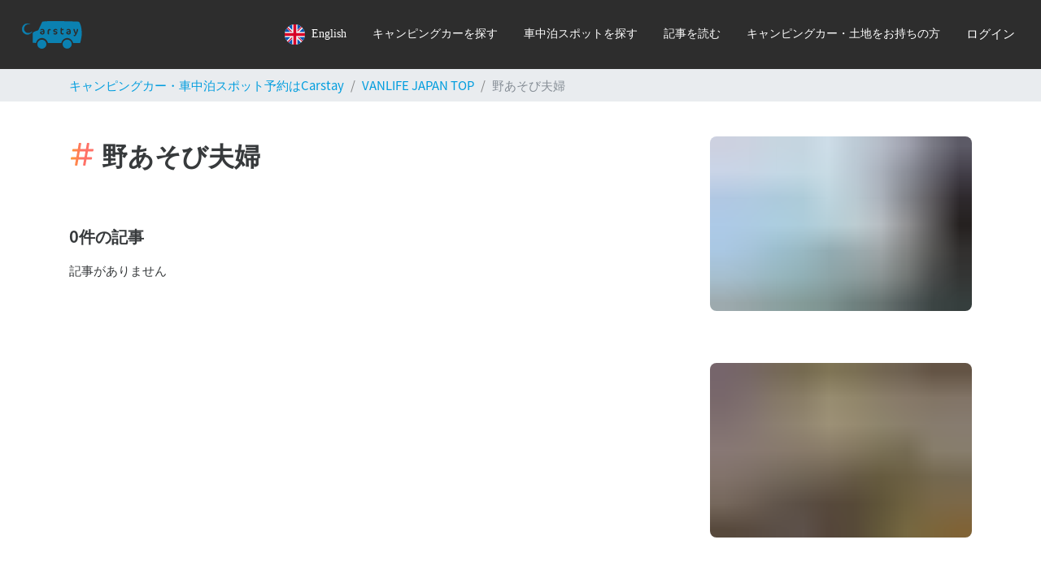

--- FILE ---
content_type: text/html; charset=utf-8
request_url: https://carstay.jp/ja/media/keyword/%E9%87%8E%E3%81%82%E3%81%9D%E3%81%B3%E5%A4%AB%E5%A9%A6/
body_size: 117056
content:
<!DOCTYPE html>
<html class="h-100" lang=ja>

<head>
    <script>
      document.addEventListener('DOMContentLoaded', () => {
        /** init gtm after 10000 seconds - this could be adjusted */
        setTimeout(initGTM, 7000);
      });
      document.addEventListener('scroll', initGTMOnEvent);
      document.addEventListener('mousemove', initGTMOnEvent);
      document.addEventListener('touchstart', initGTMOnEvent);
      function initGTMOnEvent(event) {
        initGTM();
        event.currentTarget.removeEventListener(event.type, initGTMOnEvent); // remove the event listener that got triggered
      }
      function initGTM() {
        if (window.gtmDidInit) {
          return false;
        }
        window.gtmDidInit = true; // flag to ensure script does not get added to DOM more than once.
        const script = document.createElement('script');
        script.type = 'text/javascript';
        script.async = true;
        // ensure PageViews is always tracked (on script load)
        script.onload = () => {
          dataLayer.push({ event: 'gtm.js', 'gtm.start': new Date().getTime(), 'gtm.uniqueEventId': 0 });
        };
        script.src = 'https://www.googletagmanager.com/gtm.js?id=GTM-W79DVRQ';
        document.head.appendChild(script);
      }
    </script>
    <script type="text/javascript">
      (function(c,l,a,r,i,t,y){
        c[a]=c[a]||function(){(c[a].q=c[a].q||[]).push(arguments)};
        t=l.createElement(r);t.async=1;t.src="https://www.clarity.ms/tag/"+i;
        y=l.getElementsByTagName(r)[0];y.parentNode.insertBefore(t,y);
      })(window, document, "clarity", "script", "qgqk0bjvz9");
    
    </script>
    <meta charset="utf-8">
    <meta name="viewport" content="width=device-width, initial-scale=1.0" />
    <meta name="subject" content="travel">
    <meta name="topic" content="travel">
    <meta name="Classification" content="Travel">
    <meta name="category" content="travel">
    <meta name="coverage" content="japan">
    <meta name="distribution" content="japan">
    <meta name="rating" content="General">
    <meta name="target" content="all">
    <meta name="twitter:card" content="summary_large_image">
    <meta name="twitter:site" content="@CarstayJP">
    <meta name="twitter:creator" content="@CarstayJP">
    <meta property="og:type" content="website">
    <meta property="fb:app_id" content="265311960873202">
    <meta name="msapplication-TileColor" content="#2b5797">
    <meta name="msapplication-TileImage" content="https://cdn.carstay.jp/assets/ms-icon-144x144.png">
    <meta name="msapplication-config" content="https://cdn.carstay.jp/assets/favicons/browserconfig.xml">
    <meta name="theme-color" content="#ffffff">
    <link rel="mask-icon" href="https://cdn.carstay.jp/assets/favicons/safari-pinned-tab.svg" color="#5bbad5">
    <link rel="apple-touch-icon" sizes="57x57" href="https://cdn.carstay.jp/assets/favicons/apple-icon-57x57.png">
    <link rel="apple-touch-icon" sizes="60x60" href="https://cdn.carstay.jp/assets/favicons/apple-icon-60x60.png">
    <link rel="apple-touch-icon" sizes="72x72" href="https://cdn.carstay.jp/assets/favicons/apple-icon-72x72.png">
    <link rel="apple-touch-icon" sizes="76x76" href="https://cdn.carstay.jp/assets/favicons/apple-icon-76x76.png">
    <link rel="apple-touch-icon" sizes="114x114" href="https://cdn.carstay.jp/assets/favicons/apple-icon-114x114.png">
    <link rel="apple-touch-icon" sizes="120x120" href="https://cdn.carstay.jp/assets/favicons/apple-icon-120x120.png">
    <link rel="apple-touch-icon" sizes="144x144" href="https://cdn.carstay.jp/assets/favicons/apple-icon-144x144.png">
    <link rel="apple-touch-icon" sizes="152x152" href="https://cdn.carstay.jp/assets/favicons/apple-icon-152x152.png">
    <link rel="apple-touch-icon" sizes="180x180" href="https://cdn.carstay.jp/assets/favicons/apple-icon-180x180.png">
    <link rel="icon" type="image/png" sizes="192x192" href="https://cdn.carstay.jp/assets/favicons/android-icon-192x192.png">
    <link rel="icon" type="image/png" sizes="32x32" href="https://cdn.carstay.jp/assets/favicons/favicon-32x32.png">
    <link rel="icon" type="image/png" sizes="96x96" href="https://cdn.carstay.jp/assets/favicons/favicon-96x96.png">
    <link rel="icon" type="image/png" sizes="16x16" href="https://cdn.carstay.jp/assets/favicons/favicon-16x16.png">
    <link rel="preload" href="https://cdn.carstay.jp/assets/fonts/noto-sans-jp-v28-latin-100.woff2" as="font" type="font/woff2" crossorigin="anonymous">
    <link rel="preload" href="https://cdn.carstay.jp/assets/fonts/noto-sans-jp-v28-latin-300.woff2" as="font" type="font/woff2" crossorigin="anonymous">
    <link rel="preload" href="https://cdn.carstay.jp/assets/fonts/noto-sans-jp-v28-latin-400.woff2" as="font" type="font/woff2" crossorigin="anonymous">
    <link rel="preload" href="https://cdn.carstay.jp/assets/fonts/noto-sans-jp-v28-latin-500.woff2" as="font" type="font/woff2" crossorigin="anonymous">
    <link rel="preload" href="https://cdn.carstay.jp/assets/fonts/noto-sans-jp-v28-latin-700.woff2" as="font" type="font/woff2" crossorigin="anonymous">
    <link rel="preload" href="https://cdn.carstay.jp/assets/fonts/noto-sans-jp-v28-latin-900.woff2" as="font" type="font/woff2" crossorigin="anonymous">
    <style>
    /* noto-sans-jp-regular - latin */
    @font-face {
      font-family: 'Noto Sans JP';
      font-style: normal;
      font-weight: 100;
      font-display: swap;
      src: local(''),
           url('https://cdn.carstay.jp/assets/fonts/noto-sans-jp-v28-latin-100.woff2') format('woff2'), /* Chrome 26+, Opera 23+, Firefox 39+ */
           url('https://cdn.carstay.jp/assets/fonts/noto-sans-jp-v28-latin-100.woff') format('woff'); /* Chrome 6+, Firefox 3.6+, IE 9+, Safari 5.1+ */
    }
    @font-face {
      font-family: 'Noto Sans JP';
      font-style: normal;
      font-weight: 300;
      font-display: swap;
      src: local(''),
           url('https://cdn.carstay.jp/assets/fonts/noto-sans-jp-v28-latin-300.woff2') format('woff2'), /* Chrome 26+, Opera 23+, Firefox 39+ */
           url('https://cdn.carstay.jp/assets/fonts/noto-sans-jp-v28-latin-300.woff') format('woff'); /* Chrome 6+, Firefox 3.6+, IE 9+, Safari 5.1+ */
    }
    @font-face {
      font-family: 'Noto Sans JP';
      font-style: normal;
      font-weight: 400;
      font-display: swap;
      src: local(''),
           url('https://cdn.carstay.jp/assets/fonts/noto-sans-jp-v28-latin-400.woff2') format('woff2'), /* Chrome 26+, Opera 23+, Firefox 39+ */
           url('https://cdn.carstay.jp/assets/fonts/noto-sans-jp-v28-latin-400.woff') format('woff'); /* Chrome 6+, Firefox 3.6+, IE 9+, Safari 5.1+ */
    }
    @font-face {
      font-family: 'Noto Sans JP';
      font-style: normal;
      font-weight: 500;
      font-display: swap;
      src: local(''),
           url('https://cdn.carstay.jp/assets/fonts/noto-sans-jp-v28-latin-500.woff2') format('woff2'), /* Chrome 26+, Opera 23+, Firefox 39+ */
           url('https://cdn.carstay.jp/assets/fonts/noto-sans-jp-v28-latin-500.woff') format('woff'); /* Chrome 6+, Firefox 3.6+, IE 9+, Safari 5.1+ */
    }
    @font-face {
      font-family: 'Noto Sans JP';
      font-style: normal;
      font-weight: 700;
      font-display: swap;
      src: local(''),
           url('https://cdn.carstay.jp/assets/fonts/noto-sans-jp-v28-latin-700.woff2') format('woff2'), /* Chrome 26+, Opera 23+, Firefox 39+ */
           url('https://cdn.carstay.jp/assets/fonts/noto-sans-jp-v28-latin-700.woff') format('woff'); /* Chrome 6+, Firefox 3.6+, IE 9+, Safari 5.1+ */
    }
    @font-face {
      font-family: 'Noto Sans JP';
      font-style: normal;
      font-weight: 900;
      font-display: swap;
      src: local(''),
           url('https://cdn.carstay.jp/assets/fonts/noto-sans-jp-v28-latin-900.woff2') format('woff2'), /* Chrome 26+, Opera 23+, Firefox 39+ */
           url('https://cdn.carstay.jp/assets/fonts/noto-sans-jp-v28-latin-900.woff') format('woff'); /* Chrome 6+, Firefox 3.6+, IE 9+, Safari 5.1+ */
    }
    </style><meta name="robots" content="noindex" />
    <meta property="twitter:title" content="#野あそび夫婦の記事一覧 | Carstayの情報発信メディアVANLIFE JAPAN">
    <meta property="twitter:description" content="バンライフに関する情報ならVANLIFEJAPAN（バンライフジャパン）！車中泊・キャンピングカー旅に関する情報や、バンライフを実践している人に出会えるウェブメディアです。">
    <meta property="twitter:image" content="https://cdn.carstay.jp/bundles/0ce4c6e3f0d8364d4ab78c88e59ff8f3.jpg">
    <meta property="og:title" content="#野あそび夫婦の記事一覧 | Carstayの情報発信メディアVANLIFE JAPAN">
    <meta property="og:description" content="バンライフに関する情報ならVANLIFEJAPAN（バンライフジャパン）！車中泊・キャンピングカー旅に関する情報や、バンライフを実践している人に出会えるウェブメディアです。">
    <meta property="og:url" content="https://carstay.jp/ja/media/keyword/%E9%87%8E%E3%81%82%E3%81%9D%E3%81%B3%E5%A4%AB%E5%A9%A6/">
    <meta property="og:image:width" content="2400">
    <meta property="og:image:height" content="1260">
    <meta property="og:image" content="https://cdn.carstay.jp/bundles/0ce4c6e3f0d8364d4ab78c88e59ff8f3.jpg">
    <meta name="description" content="バンライフに関する情報ならVANLIFEJAPAN（バンライフジャパン）！車中泊・キャンピングカー旅に関する情報や、バンライフを実践している人に出会えるウェブメディアです。">
    <meta name="copyright" content="Carstay Co. Ltd">
    <meta name="language" content="ja">
    <meta name="url" content="https://carstay.jp/ja/media/keyword/%E9%87%8E%E3%81%82%E3%81%9D%E3%81%B3%E5%A4%AB%E5%A9%A6/">
    <meta name="keywords" content="carstay, カーステイ, vanlifeajapan, バンライフ, vanlife, 車中泊, キャンピングカー,campingcar, バンライファー, vanlifer">
    <link rel="manifest" href="https://cdn.carstay.jp/assets/favicons/manifest.json">
        <link rel="alternate" href="https://carstay.jp/en/media/keyword/%E9%87%8E%E3%81%82%E3%81%9D%E3%81%B3%E5%A4%AB%E5%A9%A6/" hreflang="en">
    <title>#野あそび夫婦の記事一覧 | Carstayの情報発信メディアVANLIFE JAPAN</title>
    <script type="application/ld+json">{"@context":"https://schema.org","@type":"BreadcrumbList","itemListElement":[{"@type":"ListItem","position":1,"name":"キャンピングカー・車中泊スポット予約はCarstay","item":"https://carstay.jp/ja/"},{"@type":"ListItem","position":2,"name":"VANLIFE JAPAN TOP","item":"https://carstay.jp/ja/media/"},{"@type":"ListItem","position":3,"name":"野あそび夫婦","item":"https://carstay.jp/ja/media/keyword/%E9%87%8E%E3%81%82%E3%81%9D%E3%81%B3%E5%A4%AB%E5%A9%A6/"}]}</script>
    <link rel="canonical" href="https://carstay.jp/ja/media/keyword/%E9%87%8E%E3%81%82%E3%81%9D%E3%81%B3%E5%A4%AB%E5%A9%A6/">
        <style>.Jd0U9VUz{z-index:1;width:38px;padding:0 8px;color:#696969;transition:color .3s ease-in-out}.Jd0U9VUz:hover{color:#009dde}.Jd0U9VUz._2ENmXz10{right:25px}@media(max-width:575.98px){.Jd0U9VUz._2ENmXz10{right:13px}}.Jd0U9VUz._1qRXldqH{left:25px}@media(max-width:575.98px){.Jd0U9VUz._1qRXldqH{left:13px}}._3ZsfO_0L{z-index:1;top:30px;right:20px;opacity:.7;color:#696969;transition:opacity .3s ease-in-out,color .3s ease-in-out}@media(max-width:575.98px){._3ZsfO_0L{top:16px;right:10px}}._3ZsfO_0L:hover{opacity:1;color:#009dde}._3ZsfO_0L .MLejq0Va{width:38px;height:38px}.ZmvR2IvM{z-index:0;object-fit:cover}.akM1AvC1,._2Dy3Zn8d{border:2px solid #009dde}._2M_esXE-{min-height:0}.Bm_s4atx{bottom:0;background:hsla(0,0%,45.9%,.4588235294117647);word-break:break-all}@media(min-width:576px){.E5p70SLj{max-height:calc(75vh - 80px);margin-top:80px}}._3HByIRAp{-ms-scroll-snap-type:x mandatory;scroll-snap-type:x mandatory;-webkit-touch-callout:none}.Xaz9PZOB{scroll-snap-align:start;flex:none;max-height:300px}._1c65-9pb{transform:translateY(calc(33vh - 90px))}
@media screen and (min-width:576px){._3visxbG_{max-width:608px}}._3V3FiuP1{max-width:608px;border-radius:16px}@media screen and (max-width:576px){._3V3FiuP1{max-width:342px}}.Hw2vqh8e{gap:8px;padding:40px!important}@media screen and (max-width:576px){.Hw2vqh8e{padding:24px!important}}._2D-1PRXD{margin-bottom:0;font-weight:700;font-size:20px}._2QeZnbd_{font-weight:700;font-size:16px}._3ySv4VgY{margin-bottom:0;font-size:14px}._3i85XvQG{gap:8px;display:flex;flex-direction:column}.p-a-HS77{width:365px}@media screen and (max-width:576px){.p-a-HS77{width:100%}}._2fbL5nIZ{width:100%;padding:8px 24px;border:1px solid #009dde;border-radius:8px;font-weight:700;font-size:14px}._3AUfhQN5{color:#fff}._3AUfhQN5,._3AUfhQN5:hover{background-color:#009dde}._3zb7l4qj{color:#009dde;background-color:#fff}._3zb7l4qj:hover{color:#fff;background-color:#009dde}
._3h5og0ys{opacity:.01;z-index:6}._3h5og0ys._1C4hiKf6{opacity:1;transition:opacity .3s ease-in}._3D0nVxyk{opacity:1;z-index:6}._3D0nVxyk._2pRI15AC{opacity:.01;transition:opacity .2s ease-in}
._1AICfTL6{width:100%}.u-DIAko9{display:flex;justify-content:center;padding:32px}._3QxRannq{transition:all .3s ease-out;display:block;width:150px;height:150px;margin:0 0 30px;border-radius:50%;border-color:#3498db #3498db transparent transparent;border-style:solid;border-width:3px;animation:_2FEGLKPB 2s linear infinite;position:relative}._3QxRannq:before{top:5px;left:5px;right:5px;bottom:5px;border-color:#e74c3c #e74c3c transparent transparent;animation:_2FEGLKPB 3s linear infinite}._3QxRannq:after,._3QxRannq:before{content:"";position:absolute;border-radius:50%;border-style:solid;border-width:3px}._3QxRannq:after{top:15px;left:15px;right:15px;bottom:15px;border-color:#f9c922 #f9c922 transparent transparent;animation:_2FEGLKPB 1.5s linear infinite}@keyframes _2FEGLKPB{0%{transform:rotate(0deg)}to{transform:rotate(1turn)}}
._2YNJSshd{position:fixed;top:0;left:0;right:0;bottom:0;z-index:6;overflow:auto}._2liPPbIg{background-color:hsla(0,0%,91.8%,.9)}._3S6vXvpq,.nTTSk3Vn{background-color:rgba(63,63,63,.9)}
._1CWqL0hT{object-fit:cover}._3j-QfmUP{object-fit:contain}
.B3SyI2JY{overflow:hidden;padding-bottom:61.803398875%}.B3SyI2JY.H2SFCb1R{padding-bottom:161.803398875%}
.SvTPoF-n{background:#646464;color:#fff;bottom:4%;right:20px;z-index:5;text-align:center;width:35px;height:35px;opacity:.4;transition:opacity .3s ease-in-out}.SvTPoF-n:hover{opacity:1}.SvTPoF-n svg{width:10.28px;height:16px;margin-top:9.5px}._1xQYlzrC{bottom:110px}._17gwfzC7{opacity:.01}._17gwfzC7._1wtuBmrc{opacity:.4;transition:opacity .3s ease-in}._2WitOokT{opacity:.4}._2WitOokT._26Ng81X6{opacity:.01;transition:opacity .2s ease-in}
._2VqcF9Fq{z-index:4}._1FXg4OxB{right:16px!important;background:#2d2d2d;box-shadow:0 1px 6px rgba(0,0,0,.2);border-radius:8px;white-space:nowrap;transform:scaleY(0);transition:transform .3s ease-in-out;transform-origin:top;top:calc(100% - 4px);max-height:calc(100vh - 94px);overflow-y:auto}._1FXg4OxB.OeCWoVo2{transform:scaleY(1)}._1FXg4OxB::-webkit-scrollbar{display:none}@media(min-width:992px){._1FXg4OxB{box-shadow:0 3px 6px rgba(0,0,0,.3)}}@media(max-width:992px){._1FXg4OxB{overflow-y:unset;max-height:unset;position:unset;width:100%;transform:scaleY(1)}}.Sy4CWvld{right:24px!important}.P1ho8btA{right:-40%}._23VvxQUW{right:10%}._3iw9oUtn{height:85px;display:block;-webkit-appearance:none;outline:none}@media(max-width:992px){._3iw9oUtn._3jkAHXXW{display:none}}@media(min-width:993px){._3iw9oUtn._1a9-ZaE2{display:none}}._3iw9oUtn ._2TxlLuUJ{padding:0 1rem;font-family:Hiragino Kaku Gothic ProN;font-size:14px;font-weight:300;line-height:20px;height:calc(100% - 1px)}@media(max-width:992px){._3iw9oUtn ._2TxlLuUJ{justify-content:start}}._3iw9oUtn ._3Eh82Q7K{font-family:Helvetica Neue}._3iw9oUtn ._1idTSL5f{font-family:Hiragino Kaku Gothic Pro;font-size:14px;font-weight:300;line-height:20px;border-bottom:1px solid #bdbdbf}@media(max-width:992px){._3iw9oUtn ._1idTSL5f{justify-content:start}}._3iw9oUtn ._11x_ssB-{padding:16px 0 16px 30px;margin:0 2rem -1px;border-bottom:1px solid #495057}._3iw9oUtn:after{content:"";width:100%;height:1px;background-color:#6d7378;display:block;transform:scaleX(0);transition:transform .3s ease-in-out}@media(max-width:992px){._3iw9oUtn{height:56px}._3iw9oUtn:not(._1S-cFq0I):after{margin:0 2rem;width:calc(100% - 4rem)}._3iw9oUtn:not(._1S-cFq0I) ._2TxlLuUJ{border-bottom:1px solid #bdbdbf;padding:0;margin:0 2rem -1px}}._3iw9oUtn,._3iw9oUtn:hover,._3iw9oUtn:visited{color:#fff}._3iw9oUtn:hover{text-decoration:none}._3iw9oUtn:hover:not(._1zgrdn5U):after{transform:scaleX(1)}._3iw9oUtn:hover.e2P8fCOs:after{transform:scaleX(0)}._3iw9oUtn._1zgrdn5U{color:#fff;cursor:auto}._3iw9oUtn._1zgrdn5U:hover{text-decoration:none}._3xYbL5rk{display:block;-webkit-appearance:none;outline:none}@media(max-width:992px){._3xYbL5rk._3jkAHXXW{display:none}}@media(min-width:993px){._3xYbL5rk._1a9-ZaE2{display:none}}._3xYbL5rk ._1idTSL5f{font-family:Hiragino Kaku Gothic Pro;font-size:14px;font-weight:300;line-height:20px;padding:16px;width:240px;border-bottom:1px solid #bdbdbf}@media(max-width:992px){._3xYbL5rk ._1idTSL5f{justify-content:start}}._3xYbL5rk ._1idTSL5f:hover{opacity:.9}._3xYbL5rk ._33jgMJA3{border-bottom:none!important;margin-top:0;margin-bottom:0}._3xYbL5rk ._1dyW4R69{width:100%;height:1px;background-color:#bdbdbf}._3xYbL5rk ._11x_ssB-{border-bottom:1px solid #6d7378;font-size:14px;font-family:Hiragino Kaku Gothic Pro;font-weight:300;line-height:20px;padding:16px 0;margin-left:35px}@media(max-width:992px){._3xYbL5rk ._11x_ssB-{height:56px;display:flex;align-items:center}}._3xYbL5rk:after{content:"";display:block;transform:scaleX(0);transition:transform .3s ease-in-out}._3xYbL5rk ._2TxlLuUJ{padding:0 1rem;font-family:Hiragino Kaku Gothic ProN;font-size:15px;font-weight:400;height:calc(100% - 1px)}@media(max-width:992px){._3xYbL5rk ._2TxlLuUJ{justify-content:start}}._3xYbL5rk ._2TxlLuUJ:hover{opacity:.9}@media(max-width:992px){._3xYbL5rk:not(._1S-cFq0I):after{margin:0 2rem;width:calc(100% - 4rem)}._3xYbL5rk:not(._1S-cFq0I) ._2TxlLuUJ{border-bottom:1px solid #bdbdbf;padding:16px;font-size:14px;font-family:Hiragino Kaku Gothic Pro;font-weight:300;line-height:20px}}@media(max-width:992px)and (max-width:992px){._3xYbL5rk:not(._1S-cFq0I) ._2TxlLuUJ{height:56px}}@media(max-width:992px){._3xYbL5rk:not(._1S-cFq0I) ._2TxlLuUJ:hover{opacity:.9}}._3xYbL5rk,._3xYbL5rk:hover,._3xYbL5rk:visited{color:#fff}._3xYbL5rk:hover{text-decoration:none}._3xYbL5rk:hover:not(._1zgrdn5U):after{transform:scaleX(1)}._3xYbL5rk:hover.e2P8fCOs:after{transform:scaleX(0)}._3xYbL5rk._1zgrdn5U{color:#fff;cursor:auto}._3xYbL5rk._1zgrdn5U:hover{text-decoration:none}._3U0jDSmS{box-shadow:0 3px 6px rgba(0,0,0,.3);left:0;right:0;background-color:#2d2d2d;color:#fff;height:85px}@media(max-width:992px){._3U0jDSmS{height:56px}}._3U0jDSmS ._1XWCKXrs{display:flex;justify-content:space-between}@media(max-width:992px){._3U0jDSmS ._1XWCKXrs{justify-content:flex-start;flex-direction:column}}._3U0jDSmS ._1XWCKXrs ._1_9Ll97P{height:56px}._3U0jDSmS ._1XWCKXrs ._1ZivP5K-{display:flex}@media(max-width:992px){._3U0jDSmS ._1XWCKXrs ._1ZivP5K-{overflow-y:auto!important;position:absolute;left:0;right:0;top:56px;border-radius:0 0 8px 8px;background-color:#2d2d2d;max-height:500px;box-shadow:0 3px 6px rgba(0,0,0,.3);transform:scaleY(1);transition:transform .3s ease-in-out;transform-origin:top;flex-direction:column}._3U0jDSmS ._1XWCKXrs ._1ZivP5K-::-webkit-scrollbar{display:none}._3U0jDSmS ._1XWCKXrs ._1ZivP5K-:not(.OeCWoVo2){transform:scaleY(0)}}._2_gfDZ-1{display:flex;align-items:center;margin-right:4px}._2_gfDZ-1 ._2i8HMeaq{opacity:.75;transition:opacity .3s ease-in-out;color:#009dde;margin-left:9px}@media(max-width:992px){._2_gfDZ-1 ._2i8HMeaq{margin-left:-7px}}a._1trb6bLZ{display:none;color:#fff;margin-right:5px;margin-top:4px}a._1trb6bLZ:focus{outline:0}@media(max-width:992px){a._1trb6bLZ{display:block}}._2CADE9kP{width:25px;margin-right:8px}._1s0cxT-V{width:10px;height:10px;top:19px;right:25px}._1s0cxT-V,._36tcs4-Y{background-color:#ff6457;border-radius:100%}._36tcs4-Y{width:8px;height:8px}._34sCjcMK{background-color:#ff6457;width:10px;height:10px;border-radius:100%;left:20px;bottom:10px;z-index:1}._1sZ0zuCM{background-color:#ff6457;width:8px;height:8px;border-radius:100%}._2DxH8z6G{transition:transform .3s ease-in-out;transform-origin:center;width:22px;height:22px;padding:1px}._2DxH8z6G.eLqEwWI0{transform:rotate(180deg)}._2DxH8z6G.P0od9ui0{transform:rotate(0)}._2NLv4gzD{background-color:#009dde;display:flex;justify-content:center;align-items:center;position:relative;max-width:100%;padding:12px 16px;width:100%;font-family:Hiragino Kaku Gothic ProN;font-size:14px;font-weight:700;line-height:18px;white-space:pre-wrap;z-index:4}@media(max-width:992px){._2NLv4gzD{padding:16px 15px}}@media(max-width:992px){._2NLv4gzD._1CdEofef{display:none}}._2NLv4gzD a{color:#fff;text-decoration:underline}._2NLv4gzD a:hover{color:#fff}._3Ym8i87M{border-radius:0 0 8px 8px;border-bottom:0!important}._1ywTH4wQ,._1ywTH4wQ:after,._1ywTH4wQ:before{width:30px!important;height:4px!important;background-color:#fff;position:absolute;transition-property:transform;transition-duration:.15s;transition-timing-function:ease}._2444FPP0{top:0;left:0;right:0;z-index:4}
._18gZmZ0R{display:flex;cursor:pointer;position:fixed;width:208px;height:72px;right:0;bottom:20px;z-index:1000;background-color:#005e85;justify-content:center;align-items:center;border-radius:36px 0 0 36px;gap:8px}._18gZmZ0R ._2E_6e_pV{position:absolute;top:0;left:0}._18gZmZ0R ._23lqAjIW{width:128px;font-weight:600;font-size:14px;color:#fff}._1VopIpZv{display:flex;cursor:pointer;position:fixed;width:72px;height:72px;right:0;bottom:20px;z-index:1000;background-color:#005e85;justify-content:center;align-items:center;border-radius:36px 0 0 36px}@media(max-width:575.98px){._1VopIpZv{display:none}}._1VopIpZv ._2E_6e_pV{position:absolute;top:0;left:0}._3INnv2vb{cursor:pointer;position:fixed;top:50vh;right:0;z-index:1000;width:32px;font-size:14px;background-color:#005e85;border-radius:8px 0 0 8px;color:#fff;padding:16px 4px;font-weight:600;text-align:center;line-height:1.1}@media(min-width:576px){._3INnv2vb{display:none}}._3INnv2vb ._2E_6e_pV{position:absolute;top:-4px;left:-4px}._2aTTyCKj{position:fixed;right:30px;bottom:20px;z-index:1000;font-size:14px}@media(max-width:767.98px){._2aTTyCKj{left:0;right:0;bottom:0}}._2OBADWTG{width:390px;border-radius:8px;box-shadow:0 12px 24px 8px rgba(0,0,0,.2);background-color:#fff}@media(max-width:767.98px){._2OBADWTG{width:100%}}.xIx4TEBt{display:flex;padding:5px 20px;border-bottom:1px solid rgba(77,82,89,.07);border-radius:8px 8px 0 0;align-items:center;background-color:#005e85;height:72px;color:#fff}.xIx4TEBt ._38m-ghbp{gap:16px}.xIx4TEBt .-czzyjrW{gap:8px;font-weight:600;font-size:20px;align-items:center}._2BbcGYz5{padding-left:16px;padding-right:16px;padding-top:12px;height:calc(90vh - 172px);overflow-y:auto;-ms-scroll-chaining:none;overscroll-behavior:contain}._16n2q-yk p{margin-bottom:0}._16n2q-yk>p{position:relative;padding:12px 16px;margin:4px 0;background-color:#f5f5f5;color:#2d2d2d;white-space:pre-wrap}._16n2q-yk button{margin:4px 0;border-radius:20px}._207mFgjL{display:flex;margin-bottom:0}._207mFgjL ._16n2q-yk>p{border-radius:8px 8px 8px 0}._207mFgjL ._16n2q-yk h3{font-size:14px;font-weight:700}._207mFgjL ._16n2q-yk .m4lZPQDs{display:flex}._207mFgjL ._16n2q-yk .m4lZPQDs span{content:"";animation:_1p0SFDX3 1.5s infinite;animation-fill-mode:both;height:10px;width:10px;background:#009dde;border-radius:50%}._207mFgjL ._16n2q-yk .m4lZPQDs span:nth-child(2){animation-delay:.2s;margin-left:10px}._207mFgjL ._16n2q-yk .m4lZPQDs span:nth-child(3){animation-delay:.4s;margin-left:10px}._1QtOUfIG{display:flex;justify-content:flex-end}._1QtOUfIG ._16n2q-yk>p{border-radius:8px 8px 0 8px;background-color:#009dde;color:#fff;float:right;white-space:pre-wrap}._1QtOUfIG ._16n2q-yk>p a{color:#fff}._1QtOUfIG ._16n2q-yk p._1d3qeD0J{border-radius:20px;font-weight:600;padding:6px 12px;font-size:15px}._1T5HvTqS{display:flex;justify-content:flex-end}._1T5HvTqS button{font-weight:600;background-color:#009dde;color:#fff}._1T5HvTqS ._1nbWHQwo{background-color:#fff;color:#009dde;border:1px solid #009dde}._2BFzK14w{text-align:center;font-size:10px;color:red;margin:10px 0}._1pVZPQ4T{height:80px;display:flex;position:relative;width:100%;align-items:center;padding:16px 16px 1px;background-color:#f5f5f5;border-top:1px solid #fff}._1xZ1v0vD{height:48px;width:310px;padding:14px 16px;border-radius:8px;border:none;outline:none!important;background-color:#fff}._7R3Zbb-f{background-color:initial;border:none;color:#8b95a5;font-size:16px;cursor:pointer;transition:.2s linear}._1sDiRN8W{background-color:#f5f5f5;padding-bottom:10px;text-align:center;font-size:10px;border-radius:0 0 8px 8px}@keyframes _1p0SFDX3{0%{opacity:.1}20%{opacity:1}to{opacity:.1}}
.z2I0ms6y,._7gk7lW9_{transform:translateX(9px)}._3jK8h6z5{background-color:#282828}._3jK8h6z5 ._1Tai1Odx a{opacity:.75;color:#fff;transition:opacity .3s ease-in-out}._3jK8h6z5 ._1Tai1Odx a:visited{color:#fff}._3jK8h6z5 ._1Tai1Odx a:hover{text-decoration:none;opacity:1}._3jK8h6z5 ._1Tai1Odx ._16lp5hOI svg{height:36px}._3jK8h6z5 ._1Tai1Odx ._2hejfPkC{font-size:1.5rem}@media screen and (max-width:576px){._1b3rkbDE{padding:0 30px!important}}._1zdahptS{background-color:#282828;position:absolute;top:0;width:100%;padding-right:15px;padding-left:15px;margin-right:auto;margin-left:auto}@media screen and (max-width:576px){._1zdahptS{padding-right:0;padding-left:0}}._1lZmAOgF{height:53px}
._1jc-5mSo{position:relative}._1Snd5ZNP{z-index:-1;width:100%;height:100%;position:absolute}._3-LY3msY{font-size:24px}._25Zm2QK-{font-size:32px}._20aHGMjq{width:70px;height:70px}.b44svvCZ{height:48px}._3irXMp4i{height:48px;width:155px}._3RqWrkrY{width:260px}
._3E-yWZZZ{height:40px}._3mb6ex3P{background-color:#ececec;line-height:1.1;display:block;border-radius:0!important;overflow-x:auto;white-space:nowrap}._1oR77X_P{color:#848484}._2-fTloZF{border-radius:0!important}._2TLbq-x_:before{content:none!important}

/*# sourceMappingURL=45.fc3db0ddec8e0a1e54f6.css.map*/
@import url(https://fonts.googleapis.com/css?family=Source+Sans+Pro:300,400,700);
body{-webkit-font-smoothing:antialiased}.progress .progress-bar{font-size:8px;line-height:8px}:root{--blue:#009dde;--indigo:#6610f2;--purple:#613d7c;--pink:#e83e8c;--red:#ff6457;--orange:#f0ad4e;--yellow:#c63c00;--green:#3fb618;--teal:#20c997;--cyan:#9954bb;--white:#fff;--gray:#868e96;--gray-dark:#373a3c;--primary:#009dde;--secondary:#373a3c;--success:#3fb618;--info:#9954bb;--warning:#c63c00;--danger:#ff6457;--light:#f8f9fa;--dark:#373a3c;--van:#009dde;--gray:#848484;--black:#282828;--media:#ff775e;--breakpoint-xs:0;--breakpoint-sm:576px;--breakpoint-md:768px;--breakpoint-lg:992px;--breakpoint-xl:1200px;--font-family-sans-serif:"Lato","Noto Sans JP",sans-serif;--font-family-monospace:SFMono-Regular,Menlo,Monaco,Consolas,"Liberation Mono","Courier New",monospace}*,:after,:before{box-sizing:border-box}html{font-family:sans-serif;line-height:1.15;-webkit-text-size-adjust:100%;-webkit-tap-highlight-color:rgba(0,0,0,0)}article,aside,figcaption,figure,footer,header,hgroup,main,nav,section{display:block}body{margin:0;font-family:Lato,Noto Sans JP,sans-serif;font-size:.9375rem;font-weight:400;line-height:1.5;color:#373a3c;text-align:left;background-color:#fff}[tabindex="-1"]:focus:not(:focus-visible){outline:0!important}hr{box-sizing:initial;height:0;overflow:visible}h1,h2,h3,h4,h5,h6{margin-top:0;margin-bottom:.5rem}p{margin-top:0;margin-bottom:1rem}abbr[data-original-title],abbr[title]{text-decoration:underline;-webkit-text-decoration:underline dotted;text-decoration:underline dotted;cursor:help;border-bottom:0;-webkit-text-decoration-skip-ink:none;text-decoration-skip-ink:none}address{font-style:normal;line-height:inherit}address,dl,ol,ul{margin-bottom:1rem}dl,ol,ul{margin-top:0}ol ol,ol ul,ul ol,ul ul{margin-bottom:0}dt{font-weight:700}dd{margin-bottom:.5rem;margin-left:0}blockquote{margin:0 0 1rem}b,strong{font-weight:bolder}small{font-size:80%}sub,sup{position:relative;font-size:75%;line-height:0;vertical-align:initial}sub{bottom:-.25em}sup{top:-.5em}a{color:#009dde;text-decoration:none;background-color:initial}a:hover{color:#006792;text-decoration:underline}a:not([href]):not([class]),a:not([href]):not([class]):hover{color:inherit;text-decoration:none}code,kbd,pre,samp{font-family:SFMono-Regular,Menlo,Monaco,Consolas,Liberation Mono,Courier New,monospace;font-size:1em}pre{margin-top:0;margin-bottom:1rem;overflow:auto;-ms-overflow-style:scrollbar}figure{margin:0 0 1rem}img{border-style:none}img,svg{vertical-align:middle}svg{overflow:hidden}table{border-collapse:collapse}caption{padding-top:.75rem;padding-bottom:.75rem;color:#868e96;text-align:left;caption-side:bottom}th{text-align:inherit;text-align:-webkit-match-parent}label{display:inline-block;margin-bottom:.5rem}button{border-radius:0}button:focus:not(:focus-visible){outline:0}button,input,optgroup,select,textarea{margin:0;font-family:inherit;font-size:inherit;line-height:inherit}button,input{overflow:visible}button,select{text-transform:none}[role=button]{cursor:pointer}select{word-wrap:normal}[type=button],[type=reset],[type=submit],button{-webkit-appearance:button}[type=button]:not(:disabled),[type=reset]:not(:disabled),[type=submit]:not(:disabled),button:not(:disabled){cursor:pointer}[type=button]::-moz-focus-inner,[type=reset]::-moz-focus-inner,[type=submit]::-moz-focus-inner,button::-moz-focus-inner{padding:0;border-style:none}input[type=checkbox],input[type=radio]{box-sizing:border-box;padding:0}textarea{overflow:auto}fieldset{min-width:0;padding:0;margin:0;border:0}legend{display:block;width:100%;max-width:100%;padding:0;margin-bottom:.5rem;font-size:1.5rem;line-height:inherit;color:inherit;white-space:normal}progress{vertical-align:initial}[type=number]::-webkit-inner-spin-button,[type=number]::-webkit-outer-spin-button{height:auto}[type=search]{outline-offset:-2px;-webkit-appearance:none}[type=search]::-webkit-search-decoration{-webkit-appearance:none}::-webkit-file-upload-button{font:inherit;-webkit-appearance:button}output{display:inline-block}summary{display:list-item;cursor:pointer}template{display:none}[hidden]{display:none!important}.h1,.h2,.h3,.h4,.h5,.h6,h1,h2,h3,h4,h5,h6{margin-bottom:.5rem;font-weight:300;line-height:1.2}.h1,h1{font-size:2.34375rem}.h2,h2{font-size:1.875rem}.h3,h3{font-size:1.640625rem}.h4,h4{font-size:1.40625rem}.h5,h5{font-size:1.171875rem}.h6,h6{font-size:.9375rem}.lead{font-size:1.171875rem;font-weight:300}.display-1{font-size:6rem}.display-1,.display-2{font-weight:300;line-height:1.2}.display-2{font-size:5.5rem}.display-3{font-size:4.5rem}.display-3,.display-4{font-weight:300;line-height:1.2}.display-4{font-size:3.5rem}hr{margin-top:1rem;margin-bottom:1rem;border:0;border-top:1px solid rgba(0,0,0,.1)}.small,small{font-size:.875em;font-weight:400}.mark,mark{padding:.2em;background-color:#fcf8e3}.list-inline,.list-unstyled{padding-left:0;list-style:none}.list-inline-item{display:inline-block}.list-inline-item:not(:last-child){margin-right:.5rem}.initialism{font-size:90%;text-transform:uppercase}.blockquote{margin-bottom:1rem;font-size:1.171875rem}.blockquote-footer{display:block;font-size:.875em;color:#868e96}.blockquote-footer:before{content:"— "}.img-fluid,.img-thumbnail{max-width:100%;height:auto}.img-thumbnail{padding:.25rem;background-color:#fff;border:1px solid #dee2e6;border-radius:.25rem}.figure{display:inline-block}.figure-img{margin-bottom:.5rem;line-height:1}.figure-caption{font-size:90%;color:#868e96}.container,.container-fluid,.container-lg,.container-md,.container-sm,.container-xl{width:100%;padding-right:15px;padding-left:15px;margin-right:auto;margin-left:auto}@media(min-width:576px){.container,.container-sm{max-width:540px}}@media(min-width:768px){.container,.container-md,.container-sm{max-width:720px}}@media(min-width:992px){.container,.container-lg,.container-md,.container-sm{max-width:960px}}@media(min-width:1200px){.container,.container-lg,.container-md,.container-sm,.container-xl{max-width:1140px}}.row{display:flex;flex-wrap:wrap;margin-right:-15px;margin-left:-15px}.no-gutters{margin-right:0;margin-left:0}.no-gutters>.col,.no-gutters>[class*=col-]{padding-right:0;padding-left:0}.col,.col-1,.col-2,.col-3,.col-4,.col-5,.col-6,.col-7,.col-8,.col-9,.col-10,.col-11,.col-12,.col-auto,.col-lg,.col-lg-1,.col-lg-2,.col-lg-3,.col-lg-4,.col-lg-5,.col-lg-6,.col-lg-7,.col-lg-8,.col-lg-9,.col-lg-10,.col-lg-11,.col-lg-12,.col-lg-auto,.col-md,.col-md-1,.col-md-2,.col-md-3,.col-md-4,.col-md-5,.col-md-6,.col-md-7,.col-md-8,.col-md-9,.col-md-10,.col-md-11,.col-md-12,.col-md-auto,.col-sm,.col-sm-1,.col-sm-2,.col-sm-3,.col-sm-4,.col-sm-5,.col-sm-6,.col-sm-7,.col-sm-8,.col-sm-9,.col-sm-10,.col-sm-11,.col-sm-12,.col-sm-auto,.col-xl,.col-xl-1,.col-xl-2,.col-xl-3,.col-xl-4,.col-xl-5,.col-xl-6,.col-xl-7,.col-xl-8,.col-xl-9,.col-xl-10,.col-xl-11,.col-xl-12,.col-xl-auto{position:relative;width:100%;padding-right:15px;padding-left:15px}.col{flex-basis:0;flex-grow:1;max-width:100%}.row-cols-1>*{flex:0 0 100%;max-width:100%}.row-cols-2>*{flex:0 0 50%;max-width:50%}.row-cols-3>*{flex:0 0 33.3333333333%;max-width:33.3333333333%}.row-cols-4>*{flex:0 0 25%;max-width:25%}.row-cols-5>*{flex:0 0 20%;max-width:20%}.row-cols-6>*{flex:0 0 16.6666666667%;max-width:16.6666666667%}.col-auto{flex:0 0 auto;width:auto;max-width:100%}.col-1{flex:0 0 8.33333333%;max-width:8.33333333%}.col-2{flex:0 0 16.66666667%;max-width:16.66666667%}.col-3{flex:0 0 25%;max-width:25%}.col-4{flex:0 0 33.33333333%;max-width:33.33333333%}.col-5{flex:0 0 41.66666667%;max-width:41.66666667%}.col-6{flex:0 0 50%;max-width:50%}.col-7{flex:0 0 58.33333333%;max-width:58.33333333%}.col-8{flex:0 0 66.66666667%;max-width:66.66666667%}.col-9{flex:0 0 75%;max-width:75%}.col-10{flex:0 0 83.33333333%;max-width:83.33333333%}.col-11{flex:0 0 91.66666667%;max-width:91.66666667%}.col-12{flex:0 0 100%;max-width:100%}.order-first{order:-1}.order-last{order:13}.order-0{order:0}.order-1{order:1}.order-2{order:2}.order-3{order:3}.order-4{order:4}.order-5{order:5}.order-6{order:6}.order-7{order:7}.order-8{order:8}.order-9{order:9}.order-10{order:10}.order-11{order:11}.order-12{order:12}.offset-1{margin-left:8.33333333%}.offset-2{margin-left:16.66666667%}.offset-3{margin-left:25%}.offset-4{margin-left:33.33333333%}.offset-5{margin-left:41.66666667%}.offset-6{margin-left:50%}.offset-7{margin-left:58.33333333%}.offset-8{margin-left:66.66666667%}.offset-9{margin-left:75%}.offset-10{margin-left:83.33333333%}.offset-11{margin-left:91.66666667%}@media(min-width:576px){.col-sm{flex-basis:0;flex-grow:1;max-width:100%}.row-cols-sm-1>*{flex:0 0 100%;max-width:100%}.row-cols-sm-2>*{flex:0 0 50%;max-width:50%}.row-cols-sm-3>*{flex:0 0 33.3333333333%;max-width:33.3333333333%}.row-cols-sm-4>*{flex:0 0 25%;max-width:25%}.row-cols-sm-5>*{flex:0 0 20%;max-width:20%}.row-cols-sm-6>*{flex:0 0 16.6666666667%;max-width:16.6666666667%}.col-sm-auto{flex:0 0 auto;width:auto;max-width:100%}.col-sm-1{flex:0 0 8.33333333%;max-width:8.33333333%}.col-sm-2{flex:0 0 16.66666667%;max-width:16.66666667%}.col-sm-3{flex:0 0 25%;max-width:25%}.col-sm-4{flex:0 0 33.33333333%;max-width:33.33333333%}.col-sm-5{flex:0 0 41.66666667%;max-width:41.66666667%}.col-sm-6{flex:0 0 50%;max-width:50%}.col-sm-7{flex:0 0 58.33333333%;max-width:58.33333333%}.col-sm-8{flex:0 0 66.66666667%;max-width:66.66666667%}.col-sm-9{flex:0 0 75%;max-width:75%}.col-sm-10{flex:0 0 83.33333333%;max-width:83.33333333%}.col-sm-11{flex:0 0 91.66666667%;max-width:91.66666667%}.col-sm-12{flex:0 0 100%;max-width:100%}.order-sm-first{order:-1}.order-sm-last{order:13}.order-sm-0{order:0}.order-sm-1{order:1}.order-sm-2{order:2}.order-sm-3{order:3}.order-sm-4{order:4}.order-sm-5{order:5}.order-sm-6{order:6}.order-sm-7{order:7}.order-sm-8{order:8}.order-sm-9{order:9}.order-sm-10{order:10}.order-sm-11{order:11}.order-sm-12{order:12}.offset-sm-0{margin-left:0}.offset-sm-1{margin-left:8.33333333%}.offset-sm-2{margin-left:16.66666667%}.offset-sm-3{margin-left:25%}.offset-sm-4{margin-left:33.33333333%}.offset-sm-5{margin-left:41.66666667%}.offset-sm-6{margin-left:50%}.offset-sm-7{margin-left:58.33333333%}.offset-sm-8{margin-left:66.66666667%}.offset-sm-9{margin-left:75%}.offset-sm-10{margin-left:83.33333333%}.offset-sm-11{margin-left:91.66666667%}}@media(min-width:768px){.col-md{flex-basis:0;flex-grow:1;max-width:100%}.row-cols-md-1>*{flex:0 0 100%;max-width:100%}.row-cols-md-2>*{flex:0 0 50%;max-width:50%}.row-cols-md-3>*{flex:0 0 33.3333333333%;max-width:33.3333333333%}.row-cols-md-4>*{flex:0 0 25%;max-width:25%}.row-cols-md-5>*{flex:0 0 20%;max-width:20%}.row-cols-md-6>*{flex:0 0 16.6666666667%;max-width:16.6666666667%}.col-md-auto{flex:0 0 auto;width:auto;max-width:100%}.col-md-1{flex:0 0 8.33333333%;max-width:8.33333333%}.col-md-2{flex:0 0 16.66666667%;max-width:16.66666667%}.col-md-3{flex:0 0 25%;max-width:25%}.col-md-4{flex:0 0 33.33333333%;max-width:33.33333333%}.col-md-5{flex:0 0 41.66666667%;max-width:41.66666667%}.col-md-6{flex:0 0 50%;max-width:50%}.col-md-7{flex:0 0 58.33333333%;max-width:58.33333333%}.col-md-8{flex:0 0 66.66666667%;max-width:66.66666667%}.col-md-9{flex:0 0 75%;max-width:75%}.col-md-10{flex:0 0 83.33333333%;max-width:83.33333333%}.col-md-11{flex:0 0 91.66666667%;max-width:91.66666667%}.col-md-12{flex:0 0 100%;max-width:100%}.order-md-first{order:-1}.order-md-last{order:13}.order-md-0{order:0}.order-md-1{order:1}.order-md-2{order:2}.order-md-3{order:3}.order-md-4{order:4}.order-md-5{order:5}.order-md-6{order:6}.order-md-7{order:7}.order-md-8{order:8}.order-md-9{order:9}.order-md-10{order:10}.order-md-11{order:11}.order-md-12{order:12}.offset-md-0{margin-left:0}.offset-md-1{margin-left:8.33333333%}.offset-md-2{margin-left:16.66666667%}.offset-md-3{margin-left:25%}.offset-md-4{margin-left:33.33333333%}.offset-md-5{margin-left:41.66666667%}.offset-md-6{margin-left:50%}.offset-md-7{margin-left:58.33333333%}.offset-md-8{margin-left:66.66666667%}.offset-md-9{margin-left:75%}.offset-md-10{margin-left:83.33333333%}.offset-md-11{margin-left:91.66666667%}}@media(min-width:992px){.col-lg{flex-basis:0;flex-grow:1;max-width:100%}.row-cols-lg-1>*{flex:0 0 100%;max-width:100%}.row-cols-lg-2>*{flex:0 0 50%;max-width:50%}.row-cols-lg-3>*{flex:0 0 33.3333333333%;max-width:33.3333333333%}.row-cols-lg-4>*{flex:0 0 25%;max-width:25%}.row-cols-lg-5>*{flex:0 0 20%;max-width:20%}.row-cols-lg-6>*{flex:0 0 16.6666666667%;max-width:16.6666666667%}.col-lg-auto{flex:0 0 auto;width:auto;max-width:100%}.col-lg-1{flex:0 0 8.33333333%;max-width:8.33333333%}.col-lg-2{flex:0 0 16.66666667%;max-width:16.66666667%}.col-lg-3{flex:0 0 25%;max-width:25%}.col-lg-4{flex:0 0 33.33333333%;max-width:33.33333333%}.col-lg-5{flex:0 0 41.66666667%;max-width:41.66666667%}.col-lg-6{flex:0 0 50%;max-width:50%}.col-lg-7{flex:0 0 58.33333333%;max-width:58.33333333%}.col-lg-8{flex:0 0 66.66666667%;max-width:66.66666667%}.col-lg-9{flex:0 0 75%;max-width:75%}.col-lg-10{flex:0 0 83.33333333%;max-width:83.33333333%}.col-lg-11{flex:0 0 91.66666667%;max-width:91.66666667%}.col-lg-12{flex:0 0 100%;max-width:100%}.order-lg-first{order:-1}.order-lg-last{order:13}.order-lg-0{order:0}.order-lg-1{order:1}.order-lg-2{order:2}.order-lg-3{order:3}.order-lg-4{order:4}.order-lg-5{order:5}.order-lg-6{order:6}.order-lg-7{order:7}.order-lg-8{order:8}.order-lg-9{order:9}.order-lg-10{order:10}.order-lg-11{order:11}.order-lg-12{order:12}.offset-lg-0{margin-left:0}.offset-lg-1{margin-left:8.33333333%}.offset-lg-2{margin-left:16.66666667%}.offset-lg-3{margin-left:25%}.offset-lg-4{margin-left:33.33333333%}.offset-lg-5{margin-left:41.66666667%}.offset-lg-6{margin-left:50%}.offset-lg-7{margin-left:58.33333333%}.offset-lg-8{margin-left:66.66666667%}.offset-lg-9{margin-left:75%}.offset-lg-10{margin-left:83.33333333%}.offset-lg-11{margin-left:91.66666667%}}@media(min-width:1200px){.col-xl{flex-basis:0;flex-grow:1;max-width:100%}.row-cols-xl-1>*{flex:0 0 100%;max-width:100%}.row-cols-xl-2>*{flex:0 0 50%;max-width:50%}.row-cols-xl-3>*{flex:0 0 33.3333333333%;max-width:33.3333333333%}.row-cols-xl-4>*{flex:0 0 25%;max-width:25%}.row-cols-xl-5>*{flex:0 0 20%;max-width:20%}.row-cols-xl-6>*{flex:0 0 16.6666666667%;max-width:16.6666666667%}.col-xl-auto{flex:0 0 auto;width:auto;max-width:100%}.col-xl-1{flex:0 0 8.33333333%;max-width:8.33333333%}.col-xl-2{flex:0 0 16.66666667%;max-width:16.66666667%}.col-xl-3{flex:0 0 25%;max-width:25%}.col-xl-4{flex:0 0 33.33333333%;max-width:33.33333333%}.col-xl-5{flex:0 0 41.66666667%;max-width:41.66666667%}.col-xl-6{flex:0 0 50%;max-width:50%}.col-xl-7{flex:0 0 58.33333333%;max-width:58.33333333%}.col-xl-8{flex:0 0 66.66666667%;max-width:66.66666667%}.col-xl-9{flex:0 0 75%;max-width:75%}.col-xl-10{flex:0 0 83.33333333%;max-width:83.33333333%}.col-xl-11{flex:0 0 91.66666667%;max-width:91.66666667%}.col-xl-12{flex:0 0 100%;max-width:100%}.order-xl-first{order:-1}.order-xl-last{order:13}.order-xl-0{order:0}.order-xl-1{order:1}.order-xl-2{order:2}.order-xl-3{order:3}.order-xl-4{order:4}.order-xl-5{order:5}.order-xl-6{order:6}.order-xl-7{order:7}.order-xl-8{order:8}.order-xl-9{order:9}.order-xl-10{order:10}.order-xl-11{order:11}.order-xl-12{order:12}.offset-xl-0{margin-left:0}.offset-xl-1{margin-left:8.33333333%}.offset-xl-2{margin-left:16.66666667%}.offset-xl-3{margin-left:25%}.offset-xl-4{margin-left:33.33333333%}.offset-xl-5{margin-left:41.66666667%}.offset-xl-6{margin-left:50%}.offset-xl-7{margin-left:58.33333333%}.offset-xl-8{margin-left:66.66666667%}.offset-xl-9{margin-left:75%}.offset-xl-10{margin-left:83.33333333%}.offset-xl-11{margin-left:91.66666667%}}.table{width:100%;margin-bottom:1rem;color:#373a3c}.table td,.table th{padding:.75rem;vertical-align:top;border-top:1px solid #dee2e6}.table thead th{vertical-align:bottom;border-bottom:2px solid #dee2e6}.table tbody+tbody{border-top:2px solid #dee2e6}.table-sm td,.table-sm th{padding:.3rem}.table-bordered,.table-bordered td,.table-bordered th{border:1px solid #dee2e6}.table-bordered thead td,.table-bordered thead th{border-bottom-width:2px}.table-borderless tbody+tbody,.table-borderless td,.table-borderless th,.table-borderless thead th{border:0}.table-striped tbody tr:nth-of-type(odd){background-color:rgba(0,0,0,.05)}.table-hover tbody tr:hover{color:#373a3c;background-color:rgba(0,0,0,.075)}.table-primary,.table-primary>td,.table-primary>th{background-color:#b8e4f6}.table-primary tbody+tbody,.table-primary td,.table-primary th,.table-primary thead th{border-color:#7accee}.table-hover .table-primary:hover,.table-hover .table-primary:hover>td,.table-hover .table-primary:hover>th{background-color:#a1dbf3}.table-secondary,.table-secondary>td,.table-secondary>th{background-color:#c7c8c8}.table-secondary tbody+tbody,.table-secondary td,.table-secondary th,.table-secondary thead th{border-color:#97999a}.table-hover .table-secondary:hover,.table-hover .table-secondary:hover>td,.table-hover .table-secondary:hover>th{background-color:#babbbb}.table-success,.table-success>td,.table-success>th{background-color:#c9ebbe}.table-success tbody+tbody,.table-success td,.table-success th,.table-success thead th{border-color:#9bd987}.table-hover .table-success:hover,.table-hover .table-success:hover>td,.table-hover .table-success:hover>th{background-color:#b9e5ab}.table-info,.table-info>td,.table-info>th{background-color:#e2cfec}.table-info tbody+tbody,.table-info td,.table-info th,.table-info thead th{border-color:#caa6dc}.table-hover .table-info:hover,.table-hover .table-info:hover>td,.table-hover .table-info:hover>th{background-color:#d7bde5}.table-warning,.table-warning>td,.table-warning>th{background-color:#efc8b8}.table-warning tbody+tbody,.table-warning td,.table-warning th,.table-warning thead th{border-color:#e19a7a}.table-hover .table-warning:hover,.table-hover .table-warning:hover>td,.table-hover .table-warning:hover>th{background-color:#eab8a3}.table-danger,.table-danger>td,.table-danger>th{background-color:#ffd4d0}.table-danger tbody+tbody,.table-danger td,.table-danger th,.table-danger thead th{border-color:#ffaea8}.table-hover .table-danger:hover,.table-hover .table-danger:hover>td,.table-hover .table-danger:hover>th{background-color:#ffbdb7}.table-light,.table-light>td,.table-light>th{background-color:#fdfdfe}.table-light tbody+tbody,.table-light td,.table-light th,.table-light thead th{border-color:#fbfcfc}.table-hover .table-light:hover,.table-hover .table-light:hover>td,.table-hover .table-light:hover>th{background-color:#ececf6}.table-dark,.table-dark>td,.table-dark>th{background-color:#c7c8c8}.table-dark tbody+tbody,.table-dark td,.table-dark th,.table-dark thead th{border-color:#97999a}.table-hover .table-dark:hover,.table-hover .table-dark:hover>td,.table-hover .table-dark:hover>th{background-color:#babbbb}.table-van,.table-van>td,.table-van>th{background-color:#b8e4f6}.table-van tbody+tbody,.table-van td,.table-van th,.table-van thead th{border-color:#7accee}.table-hover .table-van:hover,.table-hover .table-van:hover>td,.table-hover .table-van:hover>th{background-color:#a1dbf3}.table-gray,.table-gray>td,.table-gray>th{background-color:#ddd}.table-gray tbody+tbody,.table-gray td,.table-gray th,.table-gray thead th{border-color:#bfbfbf}.table-hover .table-gray:hover,.table-hover .table-gray:hover>td,.table-hover .table-gray:hover>th{background-color:#d0d0d0}.table-black,.table-black>td,.table-black>th{background-color:#c3c3c3}.table-black tbody+tbody,.table-black td,.table-black th,.table-black thead th{border-color:#8f8f8f}.table-hover .table-black:hover,.table-hover .table-black:hover>td,.table-hover .table-black:hover>th{background-color:#b6b6b6}.table-media,.table-media>td,.table-media>th{background-color:#ffd9d2}.table-media tbody+tbody,.table-media td,.table-media th,.table-media thead th{border-color:#ffb8ab}.table-hover .table-media:hover,.table-hover .table-media:hover>td,.table-hover .table-media:hover>th{background-color:#ffc3b9}.table-active,.table-active>td,.table-active>th,.table-hover .table-active:hover,.table-hover .table-active:hover>td,.table-hover .table-active:hover>th{background-color:rgba(0,0,0,.075)}.table .thead-dark th{color:#fff;background-color:#373a3c;border-color:#494d50}.table .thead-light th{color:#495057;background-color:#e9ecef;border-color:#dee2e6}.table-dark{color:#fff;background-color:#373a3c}.table-dark td,.table-dark th,.table-dark thead th{border-color:#494d50}.table-dark.table-bordered{border:0}.table-dark.table-striped tbody tr:nth-of-type(odd){background-color:hsla(0,0%,100%,.05)}.table-dark.table-hover tbody tr:hover{color:#fff;background-color:hsla(0,0%,100%,.075)}@media(max-width:575.98px){.table-responsive-sm{display:block;width:100%;overflow-x:auto;-webkit-overflow-scrolling:touch}.table-responsive-sm>.table-bordered{border:0}}@media(max-width:767.98px){.table-responsive-md{display:block;width:100%;overflow-x:auto;-webkit-overflow-scrolling:touch}.table-responsive-md>.table-bordered{border:0}}@media(max-width:991.98px){.table-responsive-lg{display:block;width:100%;overflow-x:auto;-webkit-overflow-scrolling:touch}.table-responsive-lg>.table-bordered{border:0}}@media(max-width:1199.98px){.table-responsive-xl{display:block;width:100%;overflow-x:auto;-webkit-overflow-scrolling:touch}.table-responsive-xl>.table-bordered{border:0}}.table-responsive{display:block;width:100%;overflow-x:auto;-webkit-overflow-scrolling:touch}.table-responsive>.table-bordered{border:0}.form-control{display:block;width:100%;height:calc(1.5em + .75rem + 2px);padding:.375rem .75rem;font-size:.9375rem;font-weight:400;line-height:1.5;color:#495057;background-color:#fff;background-clip:padding-box;border:1px solid #ced4da;border-radius:.25rem;transition:border-color .15s ease-in-out,box-shadow .15s ease-in-out}@media(prefers-reduced-motion:reduce){.form-control{transition:none}}.form-control::-ms-expand{background-color:initial;border:0}.form-control:focus{color:#495057;background-color:#fff;border-color:#5fd0ff;outline:0;box-shadow:0 0 0 .2rem rgba(0,157,222,.25)}.form-control:-ms-input-placeholder{color:#868e96;opacity:1}.form-control::-ms-input-placeholder{color:#868e96;opacity:1}.form-control::placeholder{color:#868e96;opacity:1}.form-control:disabled,.form-control[readonly]{background-color:#e9ecef;opacity:1}input[type=date].form-control,input[type=datetime-local].form-control,input[type=month].form-control,input[type=time].form-control{-webkit-appearance:none;appearance:none}select.form-control:-moz-focusring{color:transparent;text-shadow:0 0 0 #495057}select.form-control:focus::-ms-value{color:#495057;background-color:#fff}.form-control-file,.form-control-range{display:block;width:100%}.col-form-label{padding-top:calc(.375rem + 1px);padding-bottom:calc(.375rem + 1px);margin-bottom:0;font-size:inherit;line-height:1.5}.col-form-label-lg{padding-top:calc(.5rem + 1px);padding-bottom:calc(.5rem + 1px);font-size:1.171875rem;line-height:1.5}.col-form-label-sm{padding-top:calc(.25rem + 1px);padding-bottom:calc(.25rem + 1px);font-size:.8203125rem;line-height:1.5}.form-control-plaintext{display:block;width:100%;padding:.375rem 0;margin-bottom:0;font-size:.9375rem;line-height:1.5;color:#373a3c;background-color:initial;border:solid transparent;border-width:1px 0}.form-control-plaintext.form-control-lg,.form-control-plaintext.form-control-sm{padding-right:0;padding-left:0}.form-control-sm{height:calc(1.5em + .5rem + 2px);padding:.25rem .5rem;font-size:.8203125rem;line-height:1.5;border-radius:.2rem}.form-control-lg{height:calc(1.5em + 1rem + 2px);padding:.5rem 1rem;font-size:1.171875rem;line-height:1.5;border-radius:.3rem}select.form-control[multiple],select.form-control[size],textarea.form-control{height:auto}.form-group{margin-bottom:1rem}.form-text{display:block;margin-top:.25rem}.form-row{display:flex;flex-wrap:wrap;margin-right:-5px;margin-left:-5px}.form-row>.col,.form-row>[class*=col-]{padding-right:5px;padding-left:5px}.form-check{position:relative;display:block;padding-left:1.25rem}.form-check-input{position:absolute;margin-top:.3rem;margin-left:-1.25rem}.form-check-input:disabled~.form-check-label,.form-check-input[disabled]~.form-check-label{color:#868e96}.form-check-label{margin-bottom:0}.form-check-inline{display:inline-flex;align-items:center;padding-left:0;margin-right:.75rem}.form-check-inline .form-check-input{position:static;margin-top:0;margin-right:.3125rem;margin-left:0}.valid-feedback{display:none;width:100%;margin-top:.25rem;font-size:.875em;color:#3fb618}.valid-tooltip{position:absolute;top:100%;left:0;z-index:5;display:none;max-width:100%;padding:.25rem .5rem;margin-top:.1rem;font-size:.8203125rem;line-height:1.5;color:#fff;background-color:rgba(63,182,24,.9);border-radius:.25rem}.form-row>.col>.valid-tooltip,.form-row>[class*=col-]>.valid-tooltip{left:5px}.is-valid~.valid-feedback,.is-valid~.valid-tooltip,.was-validated :valid~.valid-feedback,.was-validated :valid~.valid-tooltip{display:block}.form-control.is-valid,.was-validated .form-control:valid{border-color:#3fb618;padding-right:calc(1.5em + .75rem)!important;background-image:url("data:image/svg+xml;charset=utf-8,%3Csvg xmlns='http://www.w3.org/2000/svg' width='8' height='8'%3E%3Cpath fill='%233FB618' d='M2.3 6.73L.6 4.53c-.4-1.04.46-1.4 1.1-.8l1.1 1.4 3.4-3.8c.6-.63 1.6-.27 1.2.7l-4 4.6c-.43.5-.8.4-1.1.1z'/%3E%3C/svg%3E");background-repeat:no-repeat;background-position:right calc(.375em + .1875rem) center;background-size:calc(.75em + .375rem) calc(.75em + .375rem)}.form-control.is-valid:focus,.was-validated .form-control:valid:focus{border-color:#3fb618;box-shadow:0 0 0 .2rem rgba(63,182,24,.25)}.was-validated select.form-control:valid,select.form-control.is-valid{padding-right:3rem!important;background-position:right 1.5rem center}.was-validated textarea.form-control:valid,textarea.form-control.is-valid{padding-right:calc(1.5em + .75rem);background-position:top calc(.375em + .1875rem) right calc(.375em + .1875rem)}.custom-select.is-valid,.was-validated .custom-select:valid{border-color:#3fb618;padding-right:calc(.75em + 2.3125rem)!important;background:url("data:image/svg+xml;charset=utf-8,%3Csvg xmlns='http://www.w3.org/2000/svg' width='4' height='5'%3E%3Cpath fill='%23373a3c' d='M2 0L0 2h4zm0 5L0 3h4z'/%3E%3C/svg%3E") right .75rem center/8px 10px no-repeat,#fff url("data:image/svg+xml;charset=utf-8,%3Csvg xmlns='http://www.w3.org/2000/svg' width='8' height='8'%3E%3Cpath fill='%233FB618' d='M2.3 6.73L.6 4.53c-.4-1.04.46-1.4 1.1-.8l1.1 1.4 3.4-3.8c.6-.63 1.6-.27 1.2.7l-4 4.6c-.43.5-.8.4-1.1.1z'/%3E%3C/svg%3E") center right 1.75rem/calc(.75em + .375rem) calc(.75em + .375rem) no-repeat}.custom-select.is-valid:focus,.was-validated .custom-select:valid:focus{border-color:#3fb618;box-shadow:0 0 0 .2rem rgba(63,182,24,.25)}.form-check-input.is-valid~.form-check-label,.was-validated .form-check-input:valid~.form-check-label{color:#3fb618}.form-check-input.is-valid~.valid-feedback,.form-check-input.is-valid~.valid-tooltip,.was-validated .form-check-input:valid~.valid-feedback,.was-validated .form-check-input:valid~.valid-tooltip{display:block}.custom-control-input.is-valid~.custom-control-label,.was-validated .custom-control-input:valid~.custom-control-label{color:#3fb618}.custom-control-input.is-valid~.custom-control-label:before,.was-validated .custom-control-input:valid~.custom-control-label:before{border-color:#3fb618}.custom-control-input.is-valid:checked~.custom-control-label:before,.was-validated .custom-control-input:valid:checked~.custom-control-label:before{border-color:#4fe21f;background-color:#4fe21f}.custom-control-input.is-valid:focus~.custom-control-label:before,.was-validated .custom-control-input:valid:focus~.custom-control-label:before{box-shadow:0 0 0 .2rem rgba(63,182,24,.25)}.custom-control-input.is-valid:focus:not(:checked)~.custom-control-label:before,.custom-file-input.is-valid~.custom-file-label,.was-validated .custom-control-input:valid:focus:not(:checked)~.custom-control-label:before,.was-validated .custom-file-input:valid~.custom-file-label{border-color:#3fb618}.custom-file-input.is-valid:focus~.custom-file-label,.was-validated .custom-file-input:valid:focus~.custom-file-label{border-color:#3fb618;box-shadow:0 0 0 .2rem rgba(63,182,24,.25)}.invalid-feedback{display:none;width:100%;margin-top:.25rem;font-size:.875em;color:#ff6457}.invalid-tooltip{position:absolute;top:100%;left:0;z-index:5;display:none;max-width:100%;padding:.25rem .5rem;margin-top:.1rem;font-size:.8203125rem;line-height:1.5;color:#fff;background-color:rgba(255,100,87,.9);border-radius:.25rem}.form-row>.col>.invalid-tooltip,.form-row>[class*=col-]>.invalid-tooltip{left:5px}.is-invalid~.invalid-feedback,.is-invalid~.invalid-tooltip,.was-validated :invalid~.invalid-feedback,.was-validated :invalid~.invalid-tooltip{display:block}.form-control.is-invalid,.was-validated .form-control:invalid{border-color:#ff6457;padding-right:calc(1.5em + .75rem)!important;background-image:url("data:image/svg+xml;charset=utf-8,%3Csvg xmlns='http://www.w3.org/2000/svg' width='12' height='12' fill='none' stroke='%23FF6457'%3E%3Ccircle cx='6' cy='6' r='4.5'/%3E%3Cpath stroke-linejoin='round' d='M5.8 3.6h.4L6 6.5z'/%3E%3Ccircle cx='6' cy='8.2' r='.6' fill='%23FF6457' stroke='none'/%3E%3C/svg%3E");background-repeat:no-repeat;background-position:right calc(.375em + .1875rem) center;background-size:calc(.75em + .375rem) calc(.75em + .375rem)}.form-control.is-invalid:focus,.was-validated .form-control:invalid:focus{border-color:#ff6457;box-shadow:0 0 0 .2rem rgba(255,100,87,.25)}.was-validated select.form-control:invalid,select.form-control.is-invalid{padding-right:3rem!important;background-position:right 1.5rem center}.was-validated textarea.form-control:invalid,textarea.form-control.is-invalid{padding-right:calc(1.5em + .75rem);background-position:top calc(.375em + .1875rem) right calc(.375em + .1875rem)}.custom-select.is-invalid,.was-validated .custom-select:invalid{border-color:#ff6457;padding-right:calc(.75em + 2.3125rem)!important;background:url("data:image/svg+xml;charset=utf-8,%3Csvg xmlns='http://www.w3.org/2000/svg' width='4' height='5'%3E%3Cpath fill='%23373a3c' d='M2 0L0 2h4zm0 5L0 3h4z'/%3E%3C/svg%3E") right .75rem center/8px 10px no-repeat,#fff url("data:image/svg+xml;charset=utf-8,%3Csvg xmlns='http://www.w3.org/2000/svg' width='12' height='12' fill='none' stroke='%23FF6457'%3E%3Ccircle cx='6' cy='6' r='4.5'/%3E%3Cpath stroke-linejoin='round' d='M5.8 3.6h.4L6 6.5z'/%3E%3Ccircle cx='6' cy='8.2' r='.6' fill='%23FF6457' stroke='none'/%3E%3C/svg%3E") center right 1.75rem/calc(.75em + .375rem) calc(.75em + .375rem) no-repeat}.custom-select.is-invalid:focus,.was-validated .custom-select:invalid:focus{border-color:#ff6457;box-shadow:0 0 0 .2rem rgba(255,100,87,.25)}.form-check-input.is-invalid~.form-check-label,.was-validated .form-check-input:invalid~.form-check-label{color:#ff6457}.form-check-input.is-invalid~.invalid-feedback,.form-check-input.is-invalid~.invalid-tooltip,.was-validated .form-check-input:invalid~.invalid-feedback,.was-validated .form-check-input:invalid~.invalid-tooltip{display:block}.custom-control-input.is-invalid~.custom-control-label,.was-validated .custom-control-input:invalid~.custom-control-label{color:#ff6457}.custom-control-input.is-invalid~.custom-control-label:before,.was-validated .custom-control-input:invalid~.custom-control-label:before{border-color:#ff6457}.custom-control-input.is-invalid:checked~.custom-control-label:before,.was-validated .custom-control-input:invalid:checked~.custom-control-label:before{border-color:#ff938a;background-color:#ff938a}.custom-control-input.is-invalid:focus~.custom-control-label:before,.was-validated .custom-control-input:invalid:focus~.custom-control-label:before{box-shadow:0 0 0 .2rem rgba(255,100,87,.25)}.custom-control-input.is-invalid:focus:not(:checked)~.custom-control-label:before,.custom-file-input.is-invalid~.custom-file-label,.was-validated .custom-control-input:invalid:focus:not(:checked)~.custom-control-label:before,.was-validated .custom-file-input:invalid~.custom-file-label{border-color:#ff6457}.custom-file-input.is-invalid:focus~.custom-file-label,.was-validated .custom-file-input:invalid:focus~.custom-file-label{border-color:#ff6457;box-shadow:0 0 0 .2rem rgba(255,100,87,.25)}.form-inline{display:flex;flex-flow:row wrap;align-items:center}.form-inline .form-check{width:100%}@media(min-width:576px){.form-inline label{justify-content:center}.form-inline .form-group,.form-inline label{display:flex;align-items:center;margin-bottom:0}.form-inline .form-group{flex:0 0 auto;flex-flow:row wrap}.form-inline .form-control{display:inline-block;width:auto;vertical-align:middle}.form-inline .form-control-plaintext{display:inline-block}.form-inline .custom-select,.form-inline .input-group{width:auto}.form-inline .form-check{display:flex;align-items:center;justify-content:center;width:auto;padding-left:0}.form-inline .form-check-input{position:relative;flex-shrink:0;margin-top:0;margin-right:.25rem;margin-left:0}.form-inline .custom-control{align-items:center;justify-content:center}.form-inline .custom-control-label{margin-bottom:0}}.btn{display:inline-block;font-weight:400;color:#373a3c;text-align:center;vertical-align:middle;-webkit-user-select:none;-ms-user-select:none;user-select:none;background-color:initial;border:1px solid transparent;padding:.375rem .75rem;font-size:.9375rem;line-height:1.5;border-radius:.25rem;transition:color .15s ease-in-out,background-color .15s ease-in-out,border-color .15s ease-in-out,box-shadow .15s ease-in-out}@media(prefers-reduced-motion:reduce){.btn{transition:none}}.btn:hover{color:#373a3c;text-decoration:none}.btn.focus,.btn:focus{outline:0;box-shadow:0 0 0 .2rem rgba(0,157,222,.25)}.btn.disabled,.btn:disabled{opacity:.65}.btn:not(:disabled):not(.disabled){cursor:pointer}a.btn.disabled,fieldset:disabled a.btn{pointer-events:none}.btn-primary{color:#fff;background-color:#009dde;border-color:#009dde}.btn-primary.focus,.btn-primary:focus,.btn-primary:hover{color:#fff;background-color:#0082b8;border-color:#0079ab}.btn-primary.focus,.btn-primary:focus{box-shadow:0 0 0 .2rem rgba(38,172,227,.5)}.btn-primary.disabled,.btn-primary:disabled{color:#fff;background-color:#009dde;border-color:#009dde}.btn-primary:not(:disabled):not(.disabled).active,.btn-primary:not(:disabled):not(.disabled):active,.show>.btn-primary.dropdown-toggle{color:#fff;background-color:#0079ab;border-color:#00709e}.btn-primary:not(:disabled):not(.disabled).active:focus,.btn-primary:not(:disabled):not(.disabled):active:focus,.show>.btn-primary.dropdown-toggle:focus{box-shadow:0 0 0 .2rem rgba(38,172,227,.5)}.btn-secondary{color:#fff;background-color:#373a3c;border-color:#373a3c}.btn-secondary.focus,.btn-secondary:focus,.btn-secondary:hover{color:#fff;background-color:#252728;border-color:#1f2021}.btn-secondary.focus,.btn-secondary:focus{box-shadow:0 0 0 .2rem rgba(85,88,89,.5)}.btn-secondary.disabled,.btn-secondary:disabled{color:#fff;background-color:#373a3c;border-color:#373a3c}.btn-secondary:not(:disabled):not(.disabled).active,.btn-secondary:not(:disabled):not(.disabled):active,.show>.btn-secondary.dropdown-toggle{color:#fff;background-color:#1f2021;border-color:#191a1b}.btn-secondary:not(:disabled):not(.disabled).active:focus,.btn-secondary:not(:disabled):not(.disabled):active:focus,.show>.btn-secondary.dropdown-toggle:focus{box-shadow:0 0 0 .2rem rgba(85,88,89,.5)}.btn-success{color:#fff;background-color:#3fb618;border-color:#3fb618}.btn-success.focus,.btn-success:focus,.btn-success:hover{color:#fff;background-color:#339414;border-color:#2f8912}.btn-success.focus,.btn-success:focus{box-shadow:0 0 0 .2rem rgba(92,193,59,.5)}.btn-success.disabled,.btn-success:disabled{color:#fff;background-color:#3fb618;border-color:#3fb618}.btn-success:not(:disabled):not(.disabled).active,.btn-success:not(:disabled):not(.disabled):active,.show>.btn-success.dropdown-toggle{color:#fff;background-color:#2f8912;border-color:#2c7e11}.btn-success:not(:disabled):not(.disabled).active:focus,.btn-success:not(:disabled):not(.disabled):active:focus,.show>.btn-success.dropdown-toggle:focus{box-shadow:0 0 0 .2rem rgba(92,193,59,.5)}.btn-info{color:#fff;background-color:#9954bb;border-color:#9954bb}.btn-info.focus,.btn-info:focus,.btn-info:hover{color:#fff;background-color:#8542a7;border-color:#7e3f9d}.btn-info.focus,.btn-info:focus{box-shadow:0 0 0 .2rem rgba(168,110,197,.5)}.btn-info.disabled,.btn-info:disabled{color:#fff;background-color:#9954bb;border-color:#9954bb}.btn-info:not(:disabled):not(.disabled).active,.btn-info:not(:disabled):not(.disabled):active,.show>.btn-info.dropdown-toggle{color:#fff;background-color:#7e3f9d;border-color:#773b94}.btn-info:not(:disabled):not(.disabled).active:focus,.btn-info:not(:disabled):not(.disabled):active:focus,.show>.btn-info.dropdown-toggle:focus{box-shadow:0 0 0 .2rem rgba(168,110,197,.5)}.btn-warning{color:#fff;background-color:#c63c00;border-color:#c63c00}.btn-warning.focus,.btn-warning:focus,.btn-warning:hover{color:#fff;background-color:#a03000;border-color:#932d00}.btn-warning.focus,.btn-warning:focus{box-shadow:0 0 0 .2rem rgba(207,89,38,.5)}.btn-warning.disabled,.btn-warning:disabled{color:#fff;background-color:#c63c00;border-color:#c63c00}.btn-warning:not(:disabled):not(.disabled).active,.btn-warning:not(:disabled):not(.disabled):active,.show>.btn-warning.dropdown-toggle{color:#fff;background-color:#932d00;border-color:#862900}.btn-warning:not(:disabled):not(.disabled).active:focus,.btn-warning:not(:disabled):not(.disabled):active:focus,.show>.btn-warning.dropdown-toggle:focus{box-shadow:0 0 0 .2rem rgba(207,89,38,.5)}.btn-danger{color:#fff;background-color:#ff6457;border-color:#ff6457}.btn-danger.focus,.btn-danger:focus,.btn-danger:hover{color:#fff;background-color:#ff4131;border-color:#ff3524}.btn-danger.focus,.btn-danger:focus{box-shadow:0 0 0 .2rem rgba(255,123,112,.5)}.btn-danger.disabled,.btn-danger:disabled{color:#fff;background-color:#ff6457;border-color:#ff6457}.btn-danger:not(:disabled):not(.disabled).active,.btn-danger:not(:disabled):not(.disabled):active,.show>.btn-danger.dropdown-toggle{color:#fff;background-color:#ff3524;border-color:#ff2917}.btn-danger:not(:disabled):not(.disabled).active:focus,.btn-danger:not(:disabled):not(.disabled):active:focus,.show>.btn-danger.dropdown-toggle:focus{box-shadow:0 0 0 .2rem rgba(255,123,112,.5)}.btn-light{color:#212529;background-color:#f8f9fa;border-color:#f8f9fa}.btn-light.focus,.btn-light:focus,.btn-light:hover{color:#212529;background-color:#e2e6ea;border-color:#dae0e5}.btn-light.focus,.btn-light:focus{box-shadow:0 0 0 .2rem rgba(216,217,219,.5)}.btn-light.disabled,.btn-light:disabled{color:#212529;background-color:#f8f9fa;border-color:#f8f9fa}.btn-light:not(:disabled):not(.disabled).active,.btn-light:not(:disabled):not(.disabled):active,.show>.btn-light.dropdown-toggle{color:#212529;background-color:#dae0e5;border-color:#d3d9df}.btn-light:not(:disabled):not(.disabled).active:focus,.btn-light:not(:disabled):not(.disabled):active:focus,.show>.btn-light.dropdown-toggle:focus{box-shadow:0 0 0 .2rem rgba(216,217,219,.5)}.btn-dark{color:#fff;background-color:#373a3c;border-color:#373a3c}.btn-dark.focus,.btn-dark:focus,.btn-dark:hover{color:#fff;background-color:#252728;border-color:#1f2021}.btn-dark.focus,.btn-dark:focus{box-shadow:0 0 0 .2rem rgba(85,88,89,.5)}.btn-dark.disabled,.btn-dark:disabled{color:#fff;background-color:#373a3c;border-color:#373a3c}.btn-dark:not(:disabled):not(.disabled).active,.btn-dark:not(:disabled):not(.disabled):active,.show>.btn-dark.dropdown-toggle{color:#fff;background-color:#1f2021;border-color:#191a1b}.btn-dark:not(:disabled):not(.disabled).active:focus,.btn-dark:not(:disabled):not(.disabled):active:focus,.show>.btn-dark.dropdown-toggle:focus{box-shadow:0 0 0 .2rem rgba(85,88,89,.5)}.btn-van{color:#fff;background-color:#009dde;border-color:#009dde}.btn-van.focus,.btn-van:focus,.btn-van:hover{color:#fff;background-color:#0082b8;border-color:#0079ab}.btn-van.focus,.btn-van:focus{box-shadow:0 0 0 .2rem rgba(38,172,227,.5)}.btn-van.disabled,.btn-van:disabled{color:#fff;background-color:#009dde;border-color:#009dde}.btn-van:not(:disabled):not(.disabled).active,.btn-van:not(:disabled):not(.disabled):active,.show>.btn-van.dropdown-toggle{color:#fff;background-color:#0079ab;border-color:#00709e}.btn-van:not(:disabled):not(.disabled).active:focus,.btn-van:not(:disabled):not(.disabled):active:focus,.show>.btn-van.dropdown-toggle:focus{box-shadow:0 0 0 .2rem rgba(38,172,227,.5)}.btn-gray{color:#fff;background-color:#848484;border-color:#848484}.btn-gray.focus,.btn-gray:focus,.btn-gray:hover{color:#fff;background-color:#717171;border-color:#6b6b6b}.btn-gray.focus,.btn-gray:focus{box-shadow:0 0 0 .2rem hsla(0,0%,58.8%,.5)}.btn-gray.disabled,.btn-gray:disabled{color:#fff;background-color:#848484;border-color:#848484}.btn-gray:not(:disabled):not(.disabled).active,.btn-gray:not(:disabled):not(.disabled):active,.show>.btn-gray.dropdown-toggle{color:#fff;background-color:#6b6b6b;border-color:#646464}.btn-gray:not(:disabled):not(.disabled).active:focus,.btn-gray:not(:disabled):not(.disabled):active:focus,.show>.btn-gray.dropdown-toggle:focus{box-shadow:0 0 0 .2rem hsla(0,0%,58.8%,.5)}.btn-black{color:#fff;background-color:#282828;border-color:#282828}.btn-black.focus,.btn-black:focus,.btn-black:hover{color:#fff;background-color:#151515;border-color:#0f0f0f}.btn-black.focus,.btn-black:focus{box-shadow:0 0 0 .2rem rgba(72,72,72,.5)}.btn-black.disabled,.btn-black:disabled{color:#fff;background-color:#282828;border-color:#282828}.btn-black:not(:disabled):not(.disabled).active,.btn-black:not(:disabled):not(.disabled):active,.show>.btn-black.dropdown-toggle{color:#fff;background-color:#0f0f0f;border-color:#080808}.btn-black:not(:disabled):not(.disabled).active:focus,.btn-black:not(:disabled):not(.disabled):active:focus,.show>.btn-black.dropdown-toggle:focus{box-shadow:0 0 0 .2rem rgba(72,72,72,.5)}.btn-media{color:#212529;background-color:#ff775e;border-color:#ff775e}.btn-media.focus,.btn-media:focus,.btn-media:hover{color:#fff;background-color:#ff5738;border-color:#ff4c2b}.btn-media.focus,.btn-media:focus{box-shadow:0 0 0 .2rem rgba(222,107,86,.5)}.btn-media.disabled,.btn-media:disabled{color:#212529;background-color:#ff775e;border-color:#ff775e}.btn-media:not(:disabled):not(.disabled).active,.btn-media:not(:disabled):not(.disabled):active,.show>.btn-media.dropdown-toggle{color:#fff;background-color:#ff4c2b;border-color:#ff411e}.btn-media:not(:disabled):not(.disabled).active:focus,.btn-media:not(:disabled):not(.disabled):active:focus,.show>.btn-media.dropdown-toggle:focus{box-shadow:0 0 0 .2rem rgba(222,107,86,.5)}.btn-outline-primary{color:#009dde;border-color:#009dde}.btn-outline-primary:hover{color:#fff;background-color:#009dde;border-color:#009dde}.btn-outline-primary.focus,.btn-outline-primary:focus{box-shadow:0 0 0 .2rem rgba(0,157,222,.5)}.btn-outline-primary.disabled,.btn-outline-primary:disabled{color:#009dde;background-color:initial}.btn-outline-primary:not(:disabled):not(.disabled).active,.btn-outline-primary:not(:disabled):not(.disabled):active,.show>.btn-outline-primary.dropdown-toggle{color:#fff;background-color:#009dde;border-color:#009dde}.btn-outline-primary:not(:disabled):not(.disabled).active:focus,.btn-outline-primary:not(:disabled):not(.disabled):active:focus,.show>.btn-outline-primary.dropdown-toggle:focus{box-shadow:0 0 0 .2rem rgba(0,157,222,.5)}.btn-outline-secondary{color:#373a3c;border-color:#373a3c}.btn-outline-secondary:hover{color:#fff;background-color:#373a3c;border-color:#373a3c}.btn-outline-secondary.focus,.btn-outline-secondary:focus{box-shadow:0 0 0 .2rem rgba(55,58,60,.5)}.btn-outline-secondary.disabled,.btn-outline-secondary:disabled{color:#373a3c;background-color:initial}.btn-outline-secondary:not(:disabled):not(.disabled).active,.btn-outline-secondary:not(:disabled):not(.disabled):active,.show>.btn-outline-secondary.dropdown-toggle{color:#fff;background-color:#373a3c;border-color:#373a3c}.btn-outline-secondary:not(:disabled):not(.disabled).active:focus,.btn-outline-secondary:not(:disabled):not(.disabled):active:focus,.show>.btn-outline-secondary.dropdown-toggle:focus{box-shadow:0 0 0 .2rem rgba(55,58,60,.5)}.btn-outline-success{color:#3fb618;border-color:#3fb618}.btn-outline-success:hover{color:#fff;background-color:#3fb618;border-color:#3fb618}.btn-outline-success.focus,.btn-outline-success:focus{box-shadow:0 0 0 .2rem rgba(63,182,24,.5)}.btn-outline-success.disabled,.btn-outline-success:disabled{color:#3fb618;background-color:initial}.btn-outline-success:not(:disabled):not(.disabled).active,.btn-outline-success:not(:disabled):not(.disabled):active,.show>.btn-outline-success.dropdown-toggle{color:#fff;background-color:#3fb618;border-color:#3fb618}.btn-outline-success:not(:disabled):not(.disabled).active:focus,.btn-outline-success:not(:disabled):not(.disabled):active:focus,.show>.btn-outline-success.dropdown-toggle:focus{box-shadow:0 0 0 .2rem rgba(63,182,24,.5)}.btn-outline-info{color:#9954bb;border-color:#9954bb}.btn-outline-info:hover{color:#fff;background-color:#9954bb;border-color:#9954bb}.btn-outline-info.focus,.btn-outline-info:focus{box-shadow:0 0 0 .2rem rgba(153,84,187,.5)}.btn-outline-info.disabled,.btn-outline-info:disabled{color:#9954bb;background-color:initial}.btn-outline-info:not(:disabled):not(.disabled).active,.btn-outline-info:not(:disabled):not(.disabled):active,.show>.btn-outline-info.dropdown-toggle{color:#fff;background-color:#9954bb;border-color:#9954bb}.btn-outline-info:not(:disabled):not(.disabled).active:focus,.btn-outline-info:not(:disabled):not(.disabled):active:focus,.show>.btn-outline-info.dropdown-toggle:focus{box-shadow:0 0 0 .2rem rgba(153,84,187,.5)}.btn-outline-warning{color:#c63c00;border-color:#c63c00}.btn-outline-warning:hover{color:#fff;background-color:#c63c00;border-color:#c63c00}.btn-outline-warning.focus,.btn-outline-warning:focus{box-shadow:0 0 0 .2rem rgba(198,60,0,.5)}.btn-outline-warning.disabled,.btn-outline-warning:disabled{color:#c63c00;background-color:initial}.btn-outline-warning:not(:disabled):not(.disabled).active,.btn-outline-warning:not(:disabled):not(.disabled):active,.show>.btn-outline-warning.dropdown-toggle{color:#fff;background-color:#c63c00;border-color:#c63c00}.btn-outline-warning:not(:disabled):not(.disabled).active:focus,.btn-outline-warning:not(:disabled):not(.disabled):active:focus,.show>.btn-outline-warning.dropdown-toggle:focus{box-shadow:0 0 0 .2rem rgba(198,60,0,.5)}.btn-outline-danger{color:#ff6457;border-color:#ff6457}.btn-outline-danger:hover{color:#fff;background-color:#ff6457;border-color:#ff6457}.btn-outline-danger.focus,.btn-outline-danger:focus{box-shadow:0 0 0 .2rem rgba(255,100,87,.5)}.btn-outline-danger.disabled,.btn-outline-danger:disabled{color:#ff6457;background-color:initial}.btn-outline-danger:not(:disabled):not(.disabled).active,.btn-outline-danger:not(:disabled):not(.disabled):active,.show>.btn-outline-danger.dropdown-toggle{color:#fff;background-color:#ff6457;border-color:#ff6457}.btn-outline-danger:not(:disabled):not(.disabled).active:focus,.btn-outline-danger:not(:disabled):not(.disabled):active:focus,.show>.btn-outline-danger.dropdown-toggle:focus{box-shadow:0 0 0 .2rem rgba(255,100,87,.5)}.btn-outline-light{color:#f8f9fa;border-color:#f8f9fa}.btn-outline-light:hover{color:#212529;background-color:#f8f9fa;border-color:#f8f9fa}.btn-outline-light.focus,.btn-outline-light:focus{box-shadow:0 0 0 .2rem rgba(248,249,250,.5)}.btn-outline-light.disabled,.btn-outline-light:disabled{color:#f8f9fa;background-color:initial}.btn-outline-light:not(:disabled):not(.disabled).active,.btn-outline-light:not(:disabled):not(.disabled):active,.show>.btn-outline-light.dropdown-toggle{color:#212529;background-color:#f8f9fa;border-color:#f8f9fa}.btn-outline-light:not(:disabled):not(.disabled).active:focus,.btn-outline-light:not(:disabled):not(.disabled):active:focus,.show>.btn-outline-light.dropdown-toggle:focus{box-shadow:0 0 0 .2rem rgba(248,249,250,.5)}.btn-outline-dark{color:#373a3c;border-color:#373a3c}.btn-outline-dark:hover{color:#fff;background-color:#373a3c;border-color:#373a3c}.btn-outline-dark.focus,.btn-outline-dark:focus{box-shadow:0 0 0 .2rem rgba(55,58,60,.5)}.btn-outline-dark.disabled,.btn-outline-dark:disabled{color:#373a3c;background-color:initial}.btn-outline-dark:not(:disabled):not(.disabled).active,.btn-outline-dark:not(:disabled):not(.disabled):active,.show>.btn-outline-dark.dropdown-toggle{color:#fff;background-color:#373a3c;border-color:#373a3c}.btn-outline-dark:not(:disabled):not(.disabled).active:focus,.btn-outline-dark:not(:disabled):not(.disabled):active:focus,.show>.btn-outline-dark.dropdown-toggle:focus{box-shadow:0 0 0 .2rem rgba(55,58,60,.5)}.btn-outline-van{color:#009dde;border-color:#009dde}.btn-outline-van:hover{color:#fff;background-color:#009dde;border-color:#009dde}.btn-outline-van.focus,.btn-outline-van:focus{box-shadow:0 0 0 .2rem rgba(0,157,222,.5)}.btn-outline-van.disabled,.btn-outline-van:disabled{color:#009dde;background-color:initial}.btn-outline-van:not(:disabled):not(.disabled).active,.btn-outline-van:not(:disabled):not(.disabled):active,.show>.btn-outline-van.dropdown-toggle{color:#fff;background-color:#009dde;border-color:#009dde}.btn-outline-van:not(:disabled):not(.disabled).active:focus,.btn-outline-van:not(:disabled):not(.disabled):active:focus,.show>.btn-outline-van.dropdown-toggle:focus{box-shadow:0 0 0 .2rem rgba(0,157,222,.5)}.btn-outline-gray{color:#848484;border-color:#848484}.btn-outline-gray:hover{color:#fff;background-color:#848484;border-color:#848484}.btn-outline-gray.focus,.btn-outline-gray:focus{box-shadow:0 0 0 .2rem hsla(0,0%,51.8%,.5)}.btn-outline-gray.disabled,.btn-outline-gray:disabled{color:#848484;background-color:initial}.btn-outline-gray:not(:disabled):not(.disabled).active,.btn-outline-gray:not(:disabled):not(.disabled):active,.show>.btn-outline-gray.dropdown-toggle{color:#fff;background-color:#848484;border-color:#848484}.btn-outline-gray:not(:disabled):not(.disabled).active:focus,.btn-outline-gray:not(:disabled):not(.disabled):active:focus,.show>.btn-outline-gray.dropdown-toggle:focus{box-shadow:0 0 0 .2rem hsla(0,0%,51.8%,.5)}.btn-outline-black{color:#282828;border-color:#282828}.btn-outline-black:hover{color:#fff;background-color:#282828;border-color:#282828}.btn-outline-black.focus,.btn-outline-black:focus{box-shadow:0 0 0 .2rem rgba(40,40,40,.5)}.btn-outline-black.disabled,.btn-outline-black:disabled{color:#282828;background-color:initial}.btn-outline-black:not(:disabled):not(.disabled).active,.btn-outline-black:not(:disabled):not(.disabled):active,.show>.btn-outline-black.dropdown-toggle{color:#fff;background-color:#282828;border-color:#282828}.btn-outline-black:not(:disabled):not(.disabled).active:focus,.btn-outline-black:not(:disabled):not(.disabled):active:focus,.show>.btn-outline-black.dropdown-toggle:focus{box-shadow:0 0 0 .2rem rgba(40,40,40,.5)}.btn-outline-media{color:#ff775e;border-color:#ff775e}.btn-outline-media:hover{color:#212529;background-color:#ff775e;border-color:#ff775e}.btn-outline-media.focus,.btn-outline-media:focus{box-shadow:0 0 0 .2rem rgba(255,119,94,.5)}.btn-outline-media.disabled,.btn-outline-media:disabled{color:#ff775e;background-color:initial}.btn-outline-media:not(:disabled):not(.disabled).active,.btn-outline-media:not(:disabled):not(.disabled):active,.show>.btn-outline-media.dropdown-toggle{color:#212529;background-color:#ff775e;border-color:#ff775e}.btn-outline-media:not(:disabled):not(.disabled).active:focus,.btn-outline-media:not(:disabled):not(.disabled):active:focus,.show>.btn-outline-media.dropdown-toggle:focus{box-shadow:0 0 0 .2rem rgba(255,119,94,.5)}.btn-link{font-weight:400;color:#009dde;text-decoration:none}.btn-link:hover{color:#006792}.btn-link.focus,.btn-link:focus,.btn-link:hover{text-decoration:underline}.btn-link.disabled,.btn-link:disabled{color:#868e96;pointer-events:none}.btn-lg{padding:.5rem 1rem;font-size:1.171875rem;line-height:1.5;border-radius:.3rem}.btn-sm{padding:.25rem .5rem;font-size:.8203125rem;line-height:1.5;border-radius:.2rem}.btn-block{display:block;width:100%}.btn-block+.btn-block{margin-top:.5rem}input[type=button].btn-block,input[type=reset].btn-block,input[type=submit].btn-block{width:100%}.fade{transition:opacity .15s linear}@media(prefers-reduced-motion:reduce){.fade{transition:none}}.fade:not(.show){opacity:0}.collapse:not(.show){display:none}.collapsing{position:relative;height:0;overflow:hidden;transition:height .35s ease}@media(prefers-reduced-motion:reduce){.collapsing{transition:none}}.collapsing.width{width:0;height:auto;transition:width .35s ease}@media(prefers-reduced-motion:reduce){.collapsing.width{transition:none}}.dropdown,.dropleft,.dropright,.dropup{position:relative}.dropdown-toggle{white-space:nowrap}.dropdown-toggle:after{display:inline-block;margin-left:.255em;vertical-align:.255em;content:"";border-top:.3em solid;border-right:.3em solid transparent;border-bottom:0;border-left:.3em solid transparent}.dropdown-toggle:empty:after{margin-left:0}.dropdown-menu{position:absolute;top:100%;left:0;z-index:1000;display:none;float:left;min-width:10rem;padding:.5rem 0;margin:.125rem 0 0;font-size:.9375rem;color:#373a3c;text-align:left;list-style:none;background-color:#fff;background-clip:padding-box;border:1px solid rgba(0,0,0,.15);border-radius:.25rem}.dropdown-menu-left{right:auto;left:0}.dropdown-menu-right{right:0;left:auto}@media(min-width:576px){.dropdown-menu-sm-left{right:auto;left:0}.dropdown-menu-sm-right{right:0;left:auto}}@media(min-width:768px){.dropdown-menu-md-left{right:auto;left:0}.dropdown-menu-md-right{right:0;left:auto}}@media(min-width:992px){.dropdown-menu-lg-left{right:auto;left:0}.dropdown-menu-lg-right{right:0;left:auto}}@media(min-width:1200px){.dropdown-menu-xl-left{right:auto;left:0}.dropdown-menu-xl-right{right:0;left:auto}}.dropup .dropdown-menu{top:auto;bottom:100%;margin-top:0;margin-bottom:.125rem}.dropup .dropdown-toggle:after{display:inline-block;margin-left:.255em;vertical-align:.255em;content:"";border-top:0;border-right:.3em solid transparent;border-bottom:.3em solid;border-left:.3em solid transparent}.dropup .dropdown-toggle:empty:after{margin-left:0}.dropright .dropdown-menu{top:0;right:auto;left:100%;margin-top:0;margin-left:.125rem}.dropright .dropdown-toggle:after{display:inline-block;margin-left:.255em;vertical-align:.255em;content:"";border-top:.3em solid transparent;border-right:0;border-bottom:.3em solid transparent;border-left:.3em solid}.dropright .dropdown-toggle:empty:after{margin-left:0}.dropright .dropdown-toggle:after{vertical-align:0}.dropleft .dropdown-menu{top:0;right:100%;left:auto;margin-top:0;margin-right:.125rem}.dropleft .dropdown-toggle:after{display:inline-block;margin-left:.255em;vertical-align:.255em;content:"";display:none}.dropleft .dropdown-toggle:before{display:inline-block;margin-right:.255em;vertical-align:.255em;content:"";border-top:.3em solid transparent;border-right:.3em solid;border-bottom:.3em solid transparent}.dropleft .dropdown-toggle:empty:after{margin-left:0}.dropleft .dropdown-toggle:before{vertical-align:0}.dropdown-menu[x-placement^=bottom],.dropdown-menu[x-placement^=left],.dropdown-menu[x-placement^=right],.dropdown-menu[x-placement^=top]{right:auto;bottom:auto}.dropdown-divider{height:0;margin:.5rem 0;overflow:hidden;border-top:1px solid #e9ecef}.dropdown-item{display:block;width:100%;padding:.25rem 1.5rem;clear:both;font-weight:400;color:#212529;text-align:inherit;white-space:nowrap;background-color:initial;border:0}.dropdown-item:focus,.dropdown-item:hover{color:#16181b;text-decoration:none;background-color:#e9ecef}.dropdown-item.active,.dropdown-item:active{color:#fff;text-decoration:none;background-color:#009dde}.dropdown-item.disabled,.dropdown-item:disabled{color:#adb5bd;pointer-events:none;background-color:initial}.dropdown-menu.show{display:block}.dropdown-header{display:block;padding:.5rem 1.5rem;margin-bottom:0;font-size:.8203125rem;color:#868e96;white-space:nowrap}.dropdown-item-text{display:block;padding:.25rem 1.5rem;color:#212529}.input-group{position:relative;display:flex;flex-wrap:wrap;align-items:stretch;width:100%}.input-group>.custom-file,.input-group>.custom-select,.input-group>.form-control,.input-group>.form-control-plaintext{position:relative;flex:1 1 auto;width:1%;min-width:0;margin-bottom:0}.input-group>.custom-file+.custom-file,.input-group>.custom-file+.custom-select,.input-group>.custom-file+.form-control,.input-group>.custom-select+.custom-file,.input-group>.custom-select+.custom-select,.input-group>.custom-select+.form-control,.input-group>.form-control+.custom-file,.input-group>.form-control+.custom-select,.input-group>.form-control+.form-control,.input-group>.form-control-plaintext+.custom-file,.input-group>.form-control-plaintext+.custom-select,.input-group>.form-control-plaintext+.form-control{margin-left:-1px}.input-group>.custom-file .custom-file-input:focus~.custom-file-label,.input-group>.custom-select:focus,.input-group>.form-control:focus{z-index:3}.input-group>.custom-file .custom-file-input:focus{z-index:4}.input-group>.custom-select:not(:first-child),.input-group>.form-control:not(:first-child){border-top-left-radius:0;border-bottom-left-radius:0}.input-group>.custom-file{display:flex;align-items:center}.input-group>.custom-file:not(:last-child) .custom-file-label,.input-group>.custom-file:not(:last-child) .custom-file-label:after{border-top-right-radius:0;border-bottom-right-radius:0}.input-group>.custom-file:not(:first-child) .custom-file-label{border-top-left-radius:0;border-bottom-left-radius:0}.input-group.has-validation>.custom-file:nth-last-child(n+3) .custom-file-label,.input-group.has-validation>.custom-file:nth-last-child(n+3) .custom-file-label:after,.input-group.has-validation>.custom-select:nth-last-child(n+3),.input-group.has-validation>.form-control:nth-last-child(n+3),.input-group:not(.has-validation)>.custom-file:not(:last-child) .custom-file-label,.input-group:not(.has-validation)>.custom-file:not(:last-child) .custom-file-label:after,.input-group:not(.has-validation)>.custom-select:not(:last-child),.input-group:not(.has-validation)>.form-control:not(:last-child){border-top-right-radius:0;border-bottom-right-radius:0}.input-group-append,.input-group-prepend{display:flex}.input-group-append .btn,.input-group-prepend .btn{position:relative;z-index:2}.input-group-append .btn:focus,.input-group-prepend .btn:focus{z-index:3}.input-group-append .btn+.btn,.input-group-append .btn+.input-group-text,.input-group-append .input-group-text+.btn,.input-group-append .input-group-text+.input-group-text,.input-group-prepend .btn+.btn,.input-group-prepend .btn+.input-group-text,.input-group-prepend .input-group-text+.btn,.input-group-prepend .input-group-text+.input-group-text{margin-left:-1px}.input-group-prepend{margin-right:-1px}.input-group-append{margin-left:-1px}.input-group-text{display:flex;align-items:center;padding:.375rem .75rem;margin-bottom:0;font-size:.9375rem;font-weight:400;line-height:1.5;color:#495057;text-align:center;white-space:nowrap;background-color:#e9ecef;border:1px solid #ced4da;border-radius:.25rem}.input-group-text input[type=checkbox],.input-group-text input[type=radio]{margin-top:0}.input-group-lg>.custom-select,.input-group-lg>.form-control:not(textarea){height:calc(1.5em + 1rem + 2px)}.input-group-lg>.custom-select,.input-group-lg>.form-control,.input-group-lg>.input-group-append>.btn,.input-group-lg>.input-group-append>.input-group-text,.input-group-lg>.input-group-prepend>.btn,.input-group-lg>.input-group-prepend>.input-group-text{padding:.5rem 1rem;font-size:1.171875rem;line-height:1.5;border-radius:.3rem}.input-group-sm>.custom-select,.input-group-sm>.form-control:not(textarea){height:calc(1.5em + .5rem + 2px)}.input-group-sm>.custom-select,.input-group-sm>.form-control,.input-group-sm>.input-group-append>.btn,.input-group-sm>.input-group-append>.input-group-text,.input-group-sm>.input-group-prepend>.btn,.input-group-sm>.input-group-prepend>.input-group-text{padding:.25rem .5rem;font-size:.8203125rem;line-height:1.5;border-radius:.2rem}.input-group-lg>.custom-select,.input-group-sm>.custom-select{padding-right:1.75rem}.input-group.has-validation>.input-group-append:nth-last-child(n+3)>.btn,.input-group.has-validation>.input-group-append:nth-last-child(n+3)>.input-group-text,.input-group:not(.has-validation)>.input-group-append:not(:last-child)>.btn,.input-group:not(.has-validation)>.input-group-append:not(:last-child)>.input-group-text,.input-group>.input-group-append:last-child>.btn:not(:last-child):not(.dropdown-toggle),.input-group>.input-group-append:last-child>.input-group-text:not(:last-child),.input-group>.input-group-prepend>.btn,.input-group>.input-group-prepend>.input-group-text{border-top-right-radius:0;border-bottom-right-radius:0}.input-group>.input-group-append>.btn,.input-group>.input-group-append>.input-group-text,.input-group>.input-group-prepend:first-child>.btn:not(:first-child),.input-group>.input-group-prepend:first-child>.input-group-text:not(:first-child),.input-group>.input-group-prepend:not(:first-child)>.btn,.input-group>.input-group-prepend:not(:first-child)>.input-group-text{border-top-left-radius:0;border-bottom-left-radius:0}.custom-control{position:relative;z-index:1;display:block;min-height:1.40625rem;padding-left:1.5rem;print-color-adjust:exact}.custom-control-inline{display:inline-flex;margin-right:1rem}.custom-control-input{position:absolute;left:0;z-index:-1;width:1rem;height:1.203125rem;opacity:0}.custom-control-input:checked~.custom-control-label:before{color:#fff;border-color:#009dde;background-color:#009dde}.custom-control-input:focus~.custom-control-label:before{box-shadow:0 0 0 .2rem rgba(0,157,222,.25)}.custom-control-input:focus:not(:checked)~.custom-control-label:before{border-color:#5fd0ff}.custom-control-input:not(:disabled):active~.custom-control-label:before{color:#fff;background-color:#92dfff;border-color:#92dfff}.custom-control-input:disabled~.custom-control-label,.custom-control-input[disabled]~.custom-control-label{color:#868e96}.custom-control-input:disabled~.custom-control-label:before,.custom-control-input[disabled]~.custom-control-label:before{background-color:#e9ecef}.custom-control-label{position:relative;margin-bottom:0;vertical-align:top}.custom-control-label:before{pointer-events:none;background-color:#fff;border:1px solid #adb5bd}.custom-control-label:after,.custom-control-label:before{position:absolute;top:.203125rem;left:-1.5rem;display:block;width:1rem;height:1rem;content:""}.custom-control-label:after{background:50%/50% 50% no-repeat}.custom-checkbox .custom-control-label:before{border-radius:.25rem}.custom-checkbox .custom-control-input:checked~.custom-control-label:after{background-image:url("data:image/svg+xml;charset=utf-8,%3Csvg xmlns='http://www.w3.org/2000/svg' width='8' height='8'%3E%3Cpath fill='%23fff' d='M6.564.75l-3.59 3.612-1.538-1.55L0 4.26l2.974 2.99L8 2.193z'/%3E%3C/svg%3E")}.custom-checkbox .custom-control-input:indeterminate~.custom-control-label:before{border-color:#009dde;background-color:#009dde}.custom-checkbox .custom-control-input:indeterminate~.custom-control-label:after{background-image:url("data:image/svg+xml;charset=utf-8,%3Csvg xmlns='http://www.w3.org/2000/svg' width='4' height='4'%3E%3Cpath stroke='%23fff' d='M0 2h4'/%3E%3C/svg%3E")}.custom-checkbox .custom-control-input:disabled:checked~.custom-control-label:before,.custom-checkbox .custom-control-input:disabled:indeterminate~.custom-control-label:before{background-color:rgba(0,157,222,.5)}.custom-radio .custom-control-label:before{border-radius:50%}.custom-radio .custom-control-input:checked~.custom-control-label:after{background-image:url("data:image/svg+xml;charset=utf-8,%3Csvg xmlns='http://www.w3.org/2000/svg' width='12' height='12' viewBox='-4 -4 8 8'%3E%3Ccircle r='3' fill='%23fff'/%3E%3C/svg%3E")}.custom-radio .custom-control-input:disabled:checked~.custom-control-label:before{background-color:rgba(0,157,222,.5)}.custom-switch{padding-left:2.25rem}.custom-switch .custom-control-label:before{left:-2.25rem;width:1.75rem;pointer-events:all;border-radius:.5rem}.custom-switch .custom-control-label:after{top:calc(.20313rem + 2px);left:calc(-2.25rem + 2px);width:calc(1rem - 4px);height:calc(1rem - 4px);background-color:#adb5bd;border-radius:.5rem;transition:transform .15s ease-in-out,background-color .15s ease-in-out,border-color .15s ease-in-out,box-shadow .15s ease-in-out}@media(prefers-reduced-motion:reduce){.custom-switch .custom-control-label:after{transition:none}}.custom-switch .custom-control-input:checked~.custom-control-label:after{background-color:#fff;transform:translateX(.75rem)}.custom-switch .custom-control-input:disabled:checked~.custom-control-label:before{background-color:rgba(0,157,222,.5)}.custom-select{display:inline-block;width:100%;height:calc(1.5em + .75rem + 2px);padding:.375rem 1.75rem .375rem .75rem;font-size:.9375rem;font-weight:400;line-height:1.5;color:#495057;vertical-align:middle;background:#fff url("data:image/svg+xml;charset=utf-8,%3Csvg xmlns='http://www.w3.org/2000/svg' width='4' height='5'%3E%3Cpath fill='%23373a3c' d='M2 0L0 2h4zm0 5L0 3h4z'/%3E%3C/svg%3E") right .75rem center/8px 10px no-repeat;border:1px solid #ced4da;border-radius:.25rem;-webkit-appearance:none;appearance:none}.custom-select:focus{border-color:#5fd0ff;outline:0;box-shadow:0 0 0 .2rem rgba(0,157,222,.25)}.custom-select:focus::-ms-value{color:#495057;background-color:#fff}.custom-select[multiple],.custom-select[size]:not([size="1"]){height:auto;padding-right:.75rem;background-image:none}.custom-select:disabled{color:#868e96;background-color:#e9ecef}.custom-select::-ms-expand{display:none}.custom-select:-moz-focusring{color:transparent;text-shadow:0 0 0 #495057}.custom-select-sm{height:calc(1.5em + .5rem + 2px);padding-top:.25rem;padding-bottom:.25rem;padding-left:.5rem;font-size:.8203125rem}.custom-select-lg{height:calc(1.5em + 1rem + 2px);padding-top:.5rem;padding-bottom:.5rem;padding-left:1rem;font-size:1.171875rem}.custom-file{display:inline-block;margin-bottom:0}.custom-file,.custom-file-input{position:relative;width:100%;height:calc(1.5em + .75rem + 2px)}.custom-file-input{z-index:2;margin:0;overflow:hidden;opacity:0}.custom-file-input:focus~.custom-file-label{border-color:#5fd0ff;box-shadow:0 0 0 .2rem rgba(0,157,222,.25)}.custom-file-input:disabled~.custom-file-label,.custom-file-input[disabled]~.custom-file-label{background-color:#e9ecef}.custom-file-input:lang(en)~.custom-file-label:after{content:"Browse"}.custom-file-input~.custom-file-label[data-browse]:after{content:attr(data-browse)}.custom-file-label{left:0;z-index:1;height:calc(1.5em + .75rem + 2px);overflow:hidden;font-weight:400;background-color:#fff;border:1px solid #ced4da;border-radius:.25rem}.custom-file-label,.custom-file-label:after{position:absolute;top:0;right:0;padding:.375rem .75rem;line-height:1.5;color:#495057}.custom-file-label:after{bottom:0;z-index:3;display:block;height:calc(1.5em + .75rem);content:"Browse";background-color:#e9ecef;border-left:inherit;border-radius:0 .25rem .25rem 0}.custom-range{width:100%;height:1.4rem;padding:0;background-color:initial;-webkit-appearance:none;appearance:none}.custom-range:focus{outline:0}.custom-range:focus::-webkit-slider-thumb{box-shadow:0 0 0 1px #fff,0 0 0 .2rem rgba(0,157,222,.25)}.custom-range:focus::-moz-range-thumb{box-shadow:0 0 0 1px #fff,0 0 0 .2rem rgba(0,157,222,.25)}.custom-range:focus::-ms-thumb{box-shadow:0 0 0 1px #fff,0 0 0 .2rem rgba(0,157,222,.25)}.custom-range::-moz-focus-outer{border:0}.custom-range::-webkit-slider-thumb{width:1rem;height:1rem;margin-top:-.25rem;background-color:#009dde;border:0;border-radius:1rem;-webkit-transition:background-color .15s ease-in-out,border-color .15s ease-in-out,box-shadow .15s ease-in-out;transition:background-color .15s ease-in-out,border-color .15s ease-in-out,box-shadow .15s ease-in-out;-webkit-appearance:none;appearance:none}@media(prefers-reduced-motion:reduce){.custom-range::-webkit-slider-thumb{-webkit-transition:none;transition:none}}.custom-range::-webkit-slider-thumb:active{background-color:#92dfff}.custom-range::-webkit-slider-runnable-track{width:100%;height:.5rem;color:transparent;cursor:pointer;background-color:#dee2e6;border-color:transparent;border-radius:1rem}.custom-range::-moz-range-thumb{width:1rem;height:1rem;background-color:#009dde;border:0;border-radius:1rem;-moz-transition:background-color .15s ease-in-out,border-color .15s ease-in-out,box-shadow .15s ease-in-out;transition:background-color .15s ease-in-out,border-color .15s ease-in-out,box-shadow .15s ease-in-out;appearance:none}@media(prefers-reduced-motion:reduce){.custom-range::-moz-range-thumb{-moz-transition:none;transition:none}}.custom-range::-moz-range-thumb:active{background-color:#92dfff}.custom-range::-moz-range-track{width:100%;height:.5rem;color:transparent;cursor:pointer;background-color:#dee2e6;border-color:transparent;border-radius:1rem}.custom-range::-ms-thumb{width:1rem;height:1rem;margin-top:0;margin-right:.2rem;margin-left:.2rem;background-color:#009dde;border:0;border-radius:1rem;-ms-transition:background-color .15s ease-in-out,border-color .15s ease-in-out,box-shadow .15s ease-in-out;transition:background-color .15s ease-in-out,border-color .15s ease-in-out,box-shadow .15s ease-in-out;appearance:none}@media(prefers-reduced-motion:reduce){.custom-range::-ms-thumb{-ms-transition:none;transition:none}}.custom-range::-ms-thumb:active{background-color:#92dfff}.custom-range::-ms-track{width:100%;height:.5rem;color:transparent;cursor:pointer;background-color:initial;border-color:transparent;border-width:.5rem}.custom-range::-ms-fill-lower,.custom-range::-ms-fill-upper{background-color:#dee2e6;border-radius:1rem}.custom-range::-ms-fill-upper{margin-right:15px}.custom-range:disabled::-webkit-slider-thumb{background-color:#adb5bd}.custom-range:disabled::-webkit-slider-runnable-track{cursor:default}.custom-range:disabled::-moz-range-thumb{background-color:#adb5bd}.custom-range:disabled::-moz-range-track{cursor:default}.custom-range:disabled::-ms-thumb{background-color:#adb5bd}.custom-control-label:before,.custom-file-label,.custom-select{transition:background-color .15s ease-in-out,border-color .15s ease-in-out,box-shadow .15s ease-in-out}@media(prefers-reduced-motion:reduce){.custom-control-label:before,.custom-file-label,.custom-select{transition:none}}.nav{display:flex;flex-wrap:wrap;padding-left:0;margin-bottom:0;list-style:none}.nav-link{display:block;padding:.5rem 1rem}.nav-link:focus,.nav-link:hover{text-decoration:none}.nav-link.disabled{color:#868e96;pointer-events:none;cursor:default}.nav-tabs{border-bottom:1px solid #dee2e6}.nav-tabs .nav-link{margin-bottom:-1px;background-color:initial;border:1px solid transparent;border-top-left-radius:.25rem;border-top-right-radius:.25rem}.nav-tabs .nav-link:focus,.nav-tabs .nav-link:hover{isolation:isolate;border-color:#e9ecef #e9ecef #dee2e6}.nav-tabs .nav-link.disabled{color:#868e96;background-color:initial;border-color:transparent}.nav-tabs .nav-item.show .nav-link,.nav-tabs .nav-link.active{color:#495057;background-color:#fff;border-color:#dee2e6 #dee2e6 #fff}.nav-tabs .dropdown-menu{margin-top:-1px;border-top-left-radius:0;border-top-right-radius:0}.nav-pills .nav-link{background:none;border:0;border-radius:.25rem}.nav-pills .nav-link.active,.nav-pills .show>.nav-link{color:#fff;background-color:#009dde}.nav-fill .nav-item,.nav-fill>.nav-link{flex:1 1 auto;text-align:center}.nav-justified .nav-item,.nav-justified>.nav-link{flex-basis:0;flex-grow:1;text-align:center}.tab-content>.tab-pane{display:none}.tab-content>.active{display:block}.card{position:relative;display:flex;flex-direction:column;min-width:0;word-wrap:break-word;background-color:#fff;background-clip:initial;border:1px solid rgba(0,0,0,.125);border-radius:8px}.card>hr{margin-right:0;margin-left:0}.card>.list-group{border-top:inherit;border-bottom:inherit}.card>.list-group:first-child{border-top-width:0;border-top-left-radius:calc(.25rem - 1px);border-top-right-radius:calc(.25rem - 1px)}.card>.list-group:last-child{border-bottom-width:0;border-bottom-right-radius:calc(.25rem - 1px);border-bottom-left-radius:calc(.25rem - 1px)}.card>.card-header+.list-group,.card>.list-group+.card-footer{border-top:0}.card-body{flex:1 1 auto;min-height:1px;padding:1.25rem}.card-title{margin-bottom:.75rem}.card-subtitle{margin-top:-.375rem}.card-subtitle,.card-text:last-child{margin-bottom:0}.card-link:hover{text-decoration:none}.card-link+.card-link{margin-left:1.25rem}.card-header{padding:.75rem 1.25rem;margin-bottom:0;background-color:rgba(0,0,0,.03);border-bottom:1px solid rgba(0,0,0,.125)}.card-header:first-child{border-radius:calc(.25rem - 1px) calc(.25rem - 1px) 0 0}.card-footer{padding:.75rem 1.25rem;background-color:rgba(0,0,0,.03);border-top:1px solid rgba(0,0,0,.125)}.card-footer:last-child{border-radius:0 0 calc(.25rem - 1px) calc(.25rem - 1px)}.card-header-tabs{margin-bottom:-.75rem;border-bottom:0}.card-header-pills,.card-header-tabs{margin-right:-.625rem;margin-left:-.625rem}.card-img-overlay{position:absolute;top:0;right:0;bottom:0;left:0;padding:1.25rem;border-radius:calc(.25rem - 1px)}.card-img,.card-img-bottom,.card-img-top{flex-shrink:0;width:100%}.card-img,.card-img-top{border-top-left-radius:calc(.25rem - 1px);border-top-right-radius:calc(.25rem - 1px)}.card-img,.card-img-bottom{border-bottom-right-radius:calc(.25rem - 1px);border-bottom-left-radius:calc(.25rem - 1px)}.card-deck .card{margin-bottom:15px}@media(min-width:576px){.card-deck{display:flex;flex-flow:row wrap;margin-right:-15px;margin-left:-15px}.card-deck .card{flex:1 0 0%;margin-right:15px;margin-bottom:0;margin-left:15px}}.card-group>.card{margin-bottom:15px}@media(min-width:576px){.card-group{display:flex;flex-flow:row wrap}.card-group>.card{flex:1 0 0%;margin-bottom:0}.card-group>.card+.card{margin-left:0;border-left:0}.card-group>.card:not(:last-child){border-top-right-radius:0;border-bottom-right-radius:0}.card-group>.card:not(:last-child) .card-header,.card-group>.card:not(:last-child) .card-img-top{border-top-right-radius:0}.card-group>.card:not(:last-child) .card-footer,.card-group>.card:not(:last-child) .card-img-bottom{border-bottom-right-radius:0}.card-group>.card:not(:first-child){border-top-left-radius:0;border-bottom-left-radius:0}.card-group>.card:not(:first-child) .card-header,.card-group>.card:not(:first-child) .card-img-top{border-top-left-radius:0}.card-group>.card:not(:first-child) .card-footer,.card-group>.card:not(:first-child) .card-img-bottom{border-bottom-left-radius:0}}.card-columns .card{margin-bottom:.75rem}@media(min-width:576px){.card-columns{column-count:3;column-gap:1.25rem;orphans:1;widows:1}.card-columns .card{display:inline-block;width:100%}}.accordion{overflow-anchor:none}.accordion>.card{overflow:hidden}.accordion>.card:not(:last-of-type){border-bottom:0;border-bottom-right-radius:0;border-bottom-left-radius:0}.accordion>.card:not(:first-of-type){border-top-left-radius:0;border-top-right-radius:0}.accordion>.card>.card-header{border-radius:0;margin-bottom:-1px}.breadcrumb{display:flex;flex-wrap:wrap;padding:.75rem 1rem;margin-bottom:1rem;list-style:none;background-color:#e9ecef;border-radius:.25rem}.breadcrumb-item+.breadcrumb-item{padding-left:.5rem}.breadcrumb-item+.breadcrumb-item:before{float:left;padding-right:.5rem;color:#868e96;content:"/"}.breadcrumb-item+.breadcrumb-item:hover:before{text-decoration:underline;text-decoration:none}.breadcrumb-item.active{color:#868e96}.pagination{display:flex;padding-left:0;list-style:none;border-radius:3px}.page-link{position:relative;display:block;padding:.5rem .75rem;margin-left:-1px;line-height:1.25;color:#009dde;background-color:#fff;border:1px solid #dee2e6}.page-link:hover{z-index:2;color:#006792;text-decoration:none;background-color:#e9ecef;border-color:#dee2e6}.page-link:focus{z-index:3;outline:0;box-shadow:0 0 0 .2rem rgba(0,157,222,.25)}.page-item:first-child .page-link{margin-left:0;border-top-left-radius:3px;border-bottom-left-radius:3px}.page-item:last-child .page-link{border-top-right-radius:3px;border-bottom-right-radius:3px}.page-item.active .page-link{z-index:3;color:#fff;background-color:#009dde;border-color:#009dde}.page-item.disabled .page-link{color:#868e96;pointer-events:none;cursor:auto;background-color:#fff;border-color:#dee2e6}.pagination-lg .page-link{padding:.75rem 1.5rem;font-size:1.171875rem;line-height:1.5}.pagination-lg .page-item:first-child .page-link{border-top-left-radius:.3rem;border-bottom-left-radius:.3rem}.pagination-lg .page-item:last-child .page-link{border-top-right-radius:.3rem;border-bottom-right-radius:.3rem}.pagination-sm .page-link{padding:.25rem .5rem;font-size:.8203125rem;line-height:1.5}.pagination-sm .page-item:first-child .page-link{border-top-left-radius:.2rem;border-bottom-left-radius:.2rem}.pagination-sm .page-item:last-child .page-link{border-top-right-radius:.2rem;border-bottom-right-radius:.2rem}.modal-open{overflow:hidden}.modal-open .modal{overflow-x:hidden;overflow-y:auto}.modal{position:fixed;top:0;left:0;z-index:1050;display:none;width:100%;height:100%;overflow:hidden;outline:0}.modal-dialog{position:relative;width:auto;margin:.5rem;pointer-events:none}.modal.fade .modal-dialog{transition:transform .3s ease-out;transform:translateY(-50px)}@media(prefers-reduced-motion:reduce){.modal.fade .modal-dialog{transition:none}}.modal.show .modal-dialog{transform:none}.modal.modal-static .modal-dialog{transform:scale(1.02)}.modal-dialog-scrollable{display:flex;max-height:calc(100% - 1rem)}.modal-dialog-scrollable .modal-content{max-height:calc(100vh - 1rem);overflow:hidden}.modal-dialog-scrollable .modal-footer,.modal-dialog-scrollable .modal-header{flex-shrink:0}.modal-dialog-scrollable .modal-body{overflow-y:auto}.modal-dialog-centered{display:flex;align-items:center;min-height:calc(100% - 1rem)}.modal-dialog-centered:before{display:block;height:calc(100vh - 1rem);height:-webkit-min-content;height:min-content;content:""}.modal-dialog-centered.modal-dialog-scrollable{flex-direction:column;justify-content:center;height:100%}.modal-dialog-centered.modal-dialog-scrollable .modal-content{max-height:none}.modal-dialog-centered.modal-dialog-scrollable:before{content:none}.modal-content{position:relative;display:flex;flex-direction:column;width:100%;pointer-events:auto;background-color:#fff;background-clip:padding-box;border:1px solid rgba(0,0,0,.2);border-radius:.3rem;outline:0}.modal-backdrop{position:fixed;top:0;left:0;z-index:1040;width:100vw;height:100vh;background-color:#000}.modal-backdrop.fade{opacity:0}.modal-backdrop.show{opacity:.5}.modal-header{display:flex;align-items:flex-start;justify-content:space-between;padding:1rem;border-bottom:1px solid #dee2e6;border-top-left-radius:calc(.3rem - 1px);border-top-right-radius:calc(.3rem - 1px)}.modal-header .close{padding:1rem;margin:-1rem -1rem -1rem auto}.modal-title{margin-bottom:0;line-height:1.5}.modal-body{position:relative;flex:1 1 auto;padding:1rem}.modal-footer{display:flex;flex-wrap:wrap;align-items:center;justify-content:flex-end;padding:.75rem;border-top:1px solid #dee2e6;border-bottom-right-radius:calc(.3rem - 1px);border-bottom-left-radius:calc(.3rem - 1px)}.modal-footer>*{margin:.25rem}.modal-scrollbar-measure{position:absolute;top:-9999px;width:50px;height:50px;overflow:scroll}@media(min-width:576px){.modal-dialog{max-width:500px;margin:1.75rem auto}.modal-dialog-scrollable{max-height:calc(100% - 3.5rem)}.modal-dialog-scrollable .modal-content{max-height:calc(100vh - 3.5rem)}.modal-dialog-centered{min-height:calc(100% - 3.5rem)}.modal-dialog-centered:before{height:calc(100vh - 3.5rem);height:-webkit-min-content;height:min-content}.modal-sm{max-width:300px}}@media(min-width:992px){.modal-lg,.modal-xl{max-width:800px}}@media(min-width:1200px){.modal-xl{max-width:1140px}}.bg-primary{background-color:#009dde!important}a.bg-primary:focus,a.bg-primary:hover,button.bg-primary:focus,button.bg-primary:hover{background-color:#0079ab!important}.bg-secondary{background-color:#373a3c!important}a.bg-secondary:focus,a.bg-secondary:hover,button.bg-secondary:focus,button.bg-secondary:hover{background-color:#1f2021!important}.bg-success{background-color:#3fb618!important}a.bg-success:focus,a.bg-success:hover,button.bg-success:focus,button.bg-success:hover{background-color:#2f8912!important}.bg-info{background-color:#9954bb!important}a.bg-info:focus,a.bg-info:hover,button.bg-info:focus,button.bg-info:hover{background-color:#7e3f9d!important}.bg-warning{background-color:#c63c00!important}a.bg-warning:focus,a.bg-warning:hover,button.bg-warning:focus,button.bg-warning:hover{background-color:#932d00!important}.bg-danger{background-color:#ff6457!important}a.bg-danger:focus,a.bg-danger:hover,button.bg-danger:focus,button.bg-danger:hover{background-color:#ff3524!important}.bg-light{background-color:#f8f9fa!important}a.bg-light:focus,a.bg-light:hover,button.bg-light:focus,button.bg-light:hover{background-color:#dae0e5!important}.bg-dark{background-color:#373a3c!important}a.bg-dark:focus,a.bg-dark:hover,button.bg-dark:focus,button.bg-dark:hover{background-color:#1f2021!important}.bg-van{background-color:#009dde!important}a.bg-van:focus,a.bg-van:hover,button.bg-van:focus,button.bg-van:hover{background-color:#0079ab!important}.bg-gray{background-color:#848484!important}a.bg-gray:focus,a.bg-gray:hover,button.bg-gray:focus,button.bg-gray:hover{background-color:#6b6b6b!important}.bg-black{background-color:#282828!important}a.bg-black:focus,a.bg-black:hover,button.bg-black:focus,button.bg-black:hover{background-color:#0f0f0f!important}.bg-media{background-color:#ff775e!important}a.bg-media:focus,a.bg-media:hover,button.bg-media:focus,button.bg-media:hover{background-color:#ff4c2b!important}.bg-white{background-color:#fff!important}.bg-transparent{background-color:initial!important}.border{border:1px solid #dee2e6!important}.border-top{border-top:1px solid #dee2e6!important}.border-right{border-right:1px solid #dee2e6!important}.border-bottom{border-bottom:1px solid #dee2e6!important}.border-left{border-left:1px solid #dee2e6!important}.border-0{border:0!important}.border-top-0{border-top:0!important}.border-right-0{border-right:0!important}.border-bottom-0{border-bottom:0!important}.border-left-0{border-left:0!important}.border-primary{border-color:#009dde!important}.border-secondary{border-color:#373a3c!important}.border-success{border-color:#3fb618!important}.border-info{border-color:#9954bb!important}.border-warning{border-color:#c63c00!important}.border-danger{border-color:#ff6457!important}.border-light{border-color:#f8f9fa!important}.border-dark{border-color:#373a3c!important}.border-van{border-color:#009dde!important}.border-gray{border-color:#848484!important}.border-black{border-color:#282828!important}.border-media{border-color:#ff775e!important}.border-white{border-color:#fff!important}.rounded-sm{border-radius:.2rem!important}.rounded{border-radius:3px!important}.rounded-top{border-top-left-radius:3px!important}.rounded-right,.rounded-top{border-top-right-radius:3px!important}.rounded-bottom,.rounded-right{border-bottom-right-radius:3px!important}.rounded-bottom,.rounded-left{border-bottom-left-radius:3px!important}.rounded-left{border-top-left-radius:3px!important}.rounded-lg{border-radius:.3rem!important}.rounded-circle{border-radius:50%!important}.rounded-pill{border-radius:50rem!important}.rounded-0{border-radius:0!important}.d-none{display:none!important}.d-inline{display:inline!important}.d-inline-block{display:inline-block!important}.d-block{display:block!important}.d-table{display:table!important}.d-table-row{display:table-row!important}.d-table-cell{display:table-cell!important}.d-flex{display:flex!important}.d-inline-flex{display:inline-flex!important}@media(min-width:576px){.d-sm-none{display:none!important}.d-sm-inline{display:inline!important}.d-sm-inline-block{display:inline-block!important}.d-sm-block{display:block!important}.d-sm-table{display:table!important}.d-sm-table-row{display:table-row!important}.d-sm-table-cell{display:table-cell!important}.d-sm-flex{display:flex!important}.d-sm-inline-flex{display:inline-flex!important}}@media(min-width:768px){.d-md-none{display:none!important}.d-md-inline{display:inline!important}.d-md-inline-block{display:inline-block!important}.d-md-block{display:block!important}.d-md-table{display:table!important}.d-md-table-row{display:table-row!important}.d-md-table-cell{display:table-cell!important}.d-md-flex{display:flex!important}.d-md-inline-flex{display:inline-flex!important}}@media(min-width:992px){.d-lg-none{display:none!important}.d-lg-inline{display:inline!important}.d-lg-inline-block{display:inline-block!important}.d-lg-block{display:block!important}.d-lg-table{display:table!important}.d-lg-table-row{display:table-row!important}.d-lg-table-cell{display:table-cell!important}.d-lg-flex{display:flex!important}.d-lg-inline-flex{display:inline-flex!important}}@media(min-width:1200px){.d-xl-none{display:none!important}.d-xl-inline{display:inline!important}.d-xl-inline-block{display:inline-block!important}.d-xl-block{display:block!important}.d-xl-table{display:table!important}.d-xl-table-row{display:table-row!important}.d-xl-table-cell{display:table-cell!important}.d-xl-flex{display:flex!important}.d-xl-inline-flex{display:inline-flex!important}}@media print{.d-print-none{display:none!important}.d-print-inline{display:inline!important}.d-print-inline-block{display:inline-block!important}.d-print-block{display:block!important}.d-print-table{display:table!important}.d-print-table-row{display:table-row!important}.d-print-table-cell{display:table-cell!important}.d-print-flex{display:flex!important}.d-print-inline-flex{display:inline-flex!important}}.flex-row{flex-direction:row!important}.flex-column{flex-direction:column!important}.flex-row-reverse{flex-direction:row-reverse!important}.flex-column-reverse{flex-direction:column-reverse!important}.flex-wrap{flex-wrap:wrap!important}.flex-nowrap{flex-wrap:nowrap!important}.flex-wrap-reverse{flex-wrap:wrap-reverse!important}.flex-fill{flex:1 1 auto!important}.flex-grow-0{flex-grow:0!important}.flex-grow-1{flex-grow:1!important}.flex-shrink-0{flex-shrink:0!important}.flex-shrink-1{flex-shrink:1!important}.justify-content-start{justify-content:flex-start!important}.justify-content-end{justify-content:flex-end!important}.justify-content-center{justify-content:center!important}.justify-content-between{justify-content:space-between!important}.justify-content-around{justify-content:space-around!important}.align-items-start{align-items:flex-start!important}.align-items-end{align-items:flex-end!important}.align-items-center{align-items:center!important}.align-items-baseline{align-items:baseline!important}.align-items-stretch{align-items:stretch!important}.align-content-start{align-content:flex-start!important}.align-content-end{align-content:flex-end!important}.align-content-center{align-content:center!important}.align-content-between{align-content:space-between!important}.align-content-around{align-content:space-around!important}.align-content-stretch{align-content:stretch!important}.align-self-auto{align-self:auto!important}.align-self-start{align-self:flex-start!important}.align-self-end{align-self:flex-end!important}.align-self-center{align-self:center!important}.align-self-baseline{align-self:baseline!important}.align-self-stretch{align-self:stretch!important}@media(min-width:576px){.flex-sm-row{flex-direction:row!important}.flex-sm-column{flex-direction:column!important}.flex-sm-row-reverse{flex-direction:row-reverse!important}.flex-sm-column-reverse{flex-direction:column-reverse!important}.flex-sm-wrap{flex-wrap:wrap!important}.flex-sm-nowrap{flex-wrap:nowrap!important}.flex-sm-wrap-reverse{flex-wrap:wrap-reverse!important}.flex-sm-fill{flex:1 1 auto!important}.flex-sm-grow-0{flex-grow:0!important}.flex-sm-grow-1{flex-grow:1!important}.flex-sm-shrink-0{flex-shrink:0!important}.flex-sm-shrink-1{flex-shrink:1!important}.justify-content-sm-start{justify-content:flex-start!important}.justify-content-sm-end{justify-content:flex-end!important}.justify-content-sm-center{justify-content:center!important}.justify-content-sm-between{justify-content:space-between!important}.justify-content-sm-around{justify-content:space-around!important}.align-items-sm-start{align-items:flex-start!important}.align-items-sm-end{align-items:flex-end!important}.align-items-sm-center{align-items:center!important}.align-items-sm-baseline{align-items:baseline!important}.align-items-sm-stretch{align-items:stretch!important}.align-content-sm-start{align-content:flex-start!important}.align-content-sm-end{align-content:flex-end!important}.align-content-sm-center{align-content:center!important}.align-content-sm-between{align-content:space-between!important}.align-content-sm-around{align-content:space-around!important}.align-content-sm-stretch{align-content:stretch!important}.align-self-sm-auto{align-self:auto!important}.align-self-sm-start{align-self:flex-start!important}.align-self-sm-end{align-self:flex-end!important}.align-self-sm-center{align-self:center!important}.align-self-sm-baseline{align-self:baseline!important}.align-self-sm-stretch{align-self:stretch!important}}@media(min-width:768px){.flex-md-row{flex-direction:row!important}.flex-md-column{flex-direction:column!important}.flex-md-row-reverse{flex-direction:row-reverse!important}.flex-md-column-reverse{flex-direction:column-reverse!important}.flex-md-wrap{flex-wrap:wrap!important}.flex-md-nowrap{flex-wrap:nowrap!important}.flex-md-wrap-reverse{flex-wrap:wrap-reverse!important}.flex-md-fill{flex:1 1 auto!important}.flex-md-grow-0{flex-grow:0!important}.flex-md-grow-1{flex-grow:1!important}.flex-md-shrink-0{flex-shrink:0!important}.flex-md-shrink-1{flex-shrink:1!important}.justify-content-md-start{justify-content:flex-start!important}.justify-content-md-end{justify-content:flex-end!important}.justify-content-md-center{justify-content:center!important}.justify-content-md-between{justify-content:space-between!important}.justify-content-md-around{justify-content:space-around!important}.align-items-md-start{align-items:flex-start!important}.align-items-md-end{align-items:flex-end!important}.align-items-md-center{align-items:center!important}.align-items-md-baseline{align-items:baseline!important}.align-items-md-stretch{align-items:stretch!important}.align-content-md-start{align-content:flex-start!important}.align-content-md-end{align-content:flex-end!important}.align-content-md-center{align-content:center!important}.align-content-md-between{align-content:space-between!important}.align-content-md-around{align-content:space-around!important}.align-content-md-stretch{align-content:stretch!important}.align-self-md-auto{align-self:auto!important}.align-self-md-start{align-self:flex-start!important}.align-self-md-end{align-self:flex-end!important}.align-self-md-center{align-self:center!important}.align-self-md-baseline{align-self:baseline!important}.align-self-md-stretch{align-self:stretch!important}}@media(min-width:992px){.flex-lg-row{flex-direction:row!important}.flex-lg-column{flex-direction:column!important}.flex-lg-row-reverse{flex-direction:row-reverse!important}.flex-lg-column-reverse{flex-direction:column-reverse!important}.flex-lg-wrap{flex-wrap:wrap!important}.flex-lg-nowrap{flex-wrap:nowrap!important}.flex-lg-wrap-reverse{flex-wrap:wrap-reverse!important}.flex-lg-fill{flex:1 1 auto!important}.flex-lg-grow-0{flex-grow:0!important}.flex-lg-grow-1{flex-grow:1!important}.flex-lg-shrink-0{flex-shrink:0!important}.flex-lg-shrink-1{flex-shrink:1!important}.justify-content-lg-start{justify-content:flex-start!important}.justify-content-lg-end{justify-content:flex-end!important}.justify-content-lg-center{justify-content:center!important}.justify-content-lg-between{justify-content:space-between!important}.justify-content-lg-around{justify-content:space-around!important}.align-items-lg-start{align-items:flex-start!important}.align-items-lg-end{align-items:flex-end!important}.align-items-lg-center{align-items:center!important}.align-items-lg-baseline{align-items:baseline!important}.align-items-lg-stretch{align-items:stretch!important}.align-content-lg-start{align-content:flex-start!important}.align-content-lg-end{align-content:flex-end!important}.align-content-lg-center{align-content:center!important}.align-content-lg-between{align-content:space-between!important}.align-content-lg-around{align-content:space-around!important}.align-content-lg-stretch{align-content:stretch!important}.align-self-lg-auto{align-self:auto!important}.align-self-lg-start{align-self:flex-start!important}.align-self-lg-end{align-self:flex-end!important}.align-self-lg-center{align-self:center!important}.align-self-lg-baseline{align-self:baseline!important}.align-self-lg-stretch{align-self:stretch!important}}@media(min-width:1200px){.flex-xl-row{flex-direction:row!important}.flex-xl-column{flex-direction:column!important}.flex-xl-row-reverse{flex-direction:row-reverse!important}.flex-xl-column-reverse{flex-direction:column-reverse!important}.flex-xl-wrap{flex-wrap:wrap!important}.flex-xl-nowrap{flex-wrap:nowrap!important}.flex-xl-wrap-reverse{flex-wrap:wrap-reverse!important}.flex-xl-fill{flex:1 1 auto!important}.flex-xl-grow-0{flex-grow:0!important}.flex-xl-grow-1{flex-grow:1!important}.flex-xl-shrink-0{flex-shrink:0!important}.flex-xl-shrink-1{flex-shrink:1!important}.justify-content-xl-start{justify-content:flex-start!important}.justify-content-xl-end{justify-content:flex-end!important}.justify-content-xl-center{justify-content:center!important}.justify-content-xl-between{justify-content:space-between!important}.justify-content-xl-around{justify-content:space-around!important}.align-items-xl-start{align-items:flex-start!important}.align-items-xl-end{align-items:flex-end!important}.align-items-xl-center{align-items:center!important}.align-items-xl-baseline{align-items:baseline!important}.align-items-xl-stretch{align-items:stretch!important}.align-content-xl-start{align-content:flex-start!important}.align-content-xl-end{align-content:flex-end!important}.align-content-xl-center{align-content:center!important}.align-content-xl-between{align-content:space-between!important}.align-content-xl-around{align-content:space-around!important}.align-content-xl-stretch{align-content:stretch!important}.align-self-xl-auto{align-self:auto!important}.align-self-xl-start{align-self:flex-start!important}.align-self-xl-end{align-self:flex-end!important}.align-self-xl-center{align-self:center!important}.align-self-xl-baseline{align-self:baseline!important}.align-self-xl-stretch{align-self:stretch!important}}.overflow-auto{overflow:auto!important}.overflow-hidden{overflow:hidden!important}.position-static{position:static!important}.position-relative{position:relative!important}.position-absolute{position:absolute!important}.position-fixed{position:fixed!important}.position-sticky{position:-webkit-sticky!important;position:sticky!important}.fixed-top{top:0}.fixed-bottom,.fixed-top{position:fixed;right:0;left:0;z-index:1030}.fixed-bottom{bottom:0}@supports((position:-webkit-sticky) or (position:sticky)){.sticky-top{position:-webkit-sticky;position:sticky;top:0;z-index:1020}}.sr-only{position:absolute;width:1px;height:1px;padding:0;margin:-1px;overflow:hidden;clip:rect(0,0,0,0);white-space:nowrap;border:0}.sr-only-focusable:active,.sr-only-focusable:focus{position:static;width:auto;height:auto;overflow:visible;clip:auto;white-space:normal}.shadow-sm{box-shadow:0 .125rem .25rem rgba(0,0,0,.075)!important}.shadow{box-shadow:0 .5rem 1rem rgba(0,0,0,.15)!important}.shadow-lg{box-shadow:0 1rem 3rem rgba(0,0,0,.175)!important}.shadow-none{box-shadow:none!important}.w-25{width:25%!important}.w-50{width:50%!important}.w-75{width:75%!important}.w-100{width:100%!important}.w-auto{width:auto!important}.h-25{height:25%!important}.h-50{height:50%!important}.h-75{height:75%!important}.h-100{height:100%!important}.h-auto{height:auto!important}.mw-100{max-width:100%!important}.mh-100{max-height:100%!important}.min-vw-100{min-width:100vw!important}.min-vh-100{min-height:100vh!important}.vw-100{width:100vw!important}.vh-100{height:100vh!important}.m-0{margin:0!important}.mt-0,.my-0{margin-top:0!important}.mr-0,.mx-0{margin-right:0!important}.mb-0,.my-0{margin-bottom:0!important}.ml-0,.mx-0{margin-left:0!important}.m-1{margin:.25rem!important}.mt-1,.my-1{margin-top:.25rem!important}.mr-1,.mx-1{margin-right:.25rem!important}.mb-1,.my-1{margin-bottom:.25rem!important}.ml-1,.mx-1{margin-left:.25rem!important}.m-2{margin:.5rem!important}.mt-2,.my-2{margin-top:.5rem!important}.mr-2,.mx-2{margin-right:.5rem!important}.mb-2,.my-2{margin-bottom:.5rem!important}.ml-2,.mx-2{margin-left:.5rem!important}.m-3{margin:1rem!important}.mt-3,.my-3{margin-top:1rem!important}.mr-3,.mx-3{margin-right:1rem!important}.mb-3,.my-3{margin-bottom:1rem!important}.ml-3,.mx-3{margin-left:1rem!important}.m-4{margin:1.5rem!important}.mt-4,.my-4{margin-top:1.5rem!important}.mr-4,.mx-4{margin-right:1.5rem!important}.mb-4,.my-4{margin-bottom:1.5rem!important}.ml-4,.mx-4{margin-left:1.5rem!important}.m-5{margin:3rem!important}.mt-5,.my-5{margin-top:3rem!important}.mr-5,.mx-5{margin-right:3rem!important}.mb-5,.my-5{margin-bottom:3rem!important}.ml-5,.mx-5{margin-left:3rem!important}.p-0{padding:0!important}.pt-0,.py-0{padding-top:0!important}.pr-0,.px-0{padding-right:0!important}.pb-0,.py-0{padding-bottom:0!important}.pl-0,.px-0{padding-left:0!important}.p-1{padding:.25rem!important}.pt-1,.py-1{padding-top:.25rem!important}.pr-1,.px-1{padding-right:.25rem!important}.pb-1,.py-1{padding-bottom:.25rem!important}.pl-1,.px-1{padding-left:.25rem!important}.p-2{padding:.5rem!important}.pt-2,.py-2{padding-top:.5rem!important}.pr-2,.px-2{padding-right:.5rem!important}.pb-2,.py-2{padding-bottom:.5rem!important}.pl-2,.px-2{padding-left:.5rem!important}.p-3{padding:1rem!important}.pt-3,.py-3{padding-top:1rem!important}.pr-3,.px-3{padding-right:1rem!important}.pb-3,.py-3{padding-bottom:1rem!important}.pl-3,.px-3{padding-left:1rem!important}.p-4{padding:1.5rem!important}.pt-4,.py-4{padding-top:1.5rem!important}.pr-4,.px-4{padding-right:1.5rem!important}.pb-4,.py-4{padding-bottom:1.5rem!important}.pl-4,.px-4{padding-left:1.5rem!important}.p-5{padding:3rem!important}.pt-5,.py-5{padding-top:3rem!important}.pr-5,.px-5{padding-right:3rem!important}.pb-5,.py-5{padding-bottom:3rem!important}.pl-5,.px-5{padding-left:3rem!important}.m-n1{margin:-.25rem!important}.mt-n1,.my-n1{margin-top:-.25rem!important}.mr-n1,.mx-n1{margin-right:-.25rem!important}.mb-n1,.my-n1{margin-bottom:-.25rem!important}.ml-n1,.mx-n1{margin-left:-.25rem!important}.m-n2{margin:-.5rem!important}.mt-n2,.my-n2{margin-top:-.5rem!important}.mr-n2,.mx-n2{margin-right:-.5rem!important}.mb-n2,.my-n2{margin-bottom:-.5rem!important}.ml-n2,.mx-n2{margin-left:-.5rem!important}.m-n3{margin:-1rem!important}.mt-n3,.my-n3{margin-top:-1rem!important}.mr-n3,.mx-n3{margin-right:-1rem!important}.mb-n3,.my-n3{margin-bottom:-1rem!important}.ml-n3,.mx-n3{margin-left:-1rem!important}.m-n4{margin:-1.5rem!important}.mt-n4,.my-n4{margin-top:-1.5rem!important}.mr-n4,.mx-n4{margin-right:-1.5rem!important}.mb-n4,.my-n4{margin-bottom:-1.5rem!important}.ml-n4,.mx-n4{margin-left:-1.5rem!important}.m-n5{margin:-3rem!important}.mt-n5,.my-n5{margin-top:-3rem!important}.mr-n5,.mx-n5{margin-right:-3rem!important}.mb-n5,.my-n5{margin-bottom:-3rem!important}.ml-n5,.mx-n5{margin-left:-3rem!important}.m-auto{margin:auto!important}.mt-auto,.my-auto{margin-top:auto!important}.mr-auto,.mx-auto{margin-right:auto!important}.mb-auto,.my-auto{margin-bottom:auto!important}.ml-auto,.mx-auto{margin-left:auto!important}@media(min-width:576px){.m-sm-0{margin:0!important}.mt-sm-0,.my-sm-0{margin-top:0!important}.mr-sm-0,.mx-sm-0{margin-right:0!important}.mb-sm-0,.my-sm-0{margin-bottom:0!important}.ml-sm-0,.mx-sm-0{margin-left:0!important}.m-sm-1{margin:.25rem!important}.mt-sm-1,.my-sm-1{margin-top:.25rem!important}.mr-sm-1,.mx-sm-1{margin-right:.25rem!important}.mb-sm-1,.my-sm-1{margin-bottom:.25rem!important}.ml-sm-1,.mx-sm-1{margin-left:.25rem!important}.m-sm-2{margin:.5rem!important}.mt-sm-2,.my-sm-2{margin-top:.5rem!important}.mr-sm-2,.mx-sm-2{margin-right:.5rem!important}.mb-sm-2,.my-sm-2{margin-bottom:.5rem!important}.ml-sm-2,.mx-sm-2{margin-left:.5rem!important}.m-sm-3{margin:1rem!important}.mt-sm-3,.my-sm-3{margin-top:1rem!important}.mr-sm-3,.mx-sm-3{margin-right:1rem!important}.mb-sm-3,.my-sm-3{margin-bottom:1rem!important}.ml-sm-3,.mx-sm-3{margin-left:1rem!important}.m-sm-4{margin:1.5rem!important}.mt-sm-4,.my-sm-4{margin-top:1.5rem!important}.mr-sm-4,.mx-sm-4{margin-right:1.5rem!important}.mb-sm-4,.my-sm-4{margin-bottom:1.5rem!important}.ml-sm-4,.mx-sm-4{margin-left:1.5rem!important}.m-sm-5{margin:3rem!important}.mt-sm-5,.my-sm-5{margin-top:3rem!important}.mr-sm-5,.mx-sm-5{margin-right:3rem!important}.mb-sm-5,.my-sm-5{margin-bottom:3rem!important}.ml-sm-5,.mx-sm-5{margin-left:3rem!important}.p-sm-0{padding:0!important}.pt-sm-0,.py-sm-0{padding-top:0!important}.pr-sm-0,.px-sm-0{padding-right:0!important}.pb-sm-0,.py-sm-0{padding-bottom:0!important}.pl-sm-0,.px-sm-0{padding-left:0!important}.p-sm-1{padding:.25rem!important}.pt-sm-1,.py-sm-1{padding-top:.25rem!important}.pr-sm-1,.px-sm-1{padding-right:.25rem!important}.pb-sm-1,.py-sm-1{padding-bottom:.25rem!important}.pl-sm-1,.px-sm-1{padding-left:.25rem!important}.p-sm-2{padding:.5rem!important}.pt-sm-2,.py-sm-2{padding-top:.5rem!important}.pr-sm-2,.px-sm-2{padding-right:.5rem!important}.pb-sm-2,.py-sm-2{padding-bottom:.5rem!important}.pl-sm-2,.px-sm-2{padding-left:.5rem!important}.p-sm-3{padding:1rem!important}.pt-sm-3,.py-sm-3{padding-top:1rem!important}.pr-sm-3,.px-sm-3{padding-right:1rem!important}.pb-sm-3,.py-sm-3{padding-bottom:1rem!important}.pl-sm-3,.px-sm-3{padding-left:1rem!important}.p-sm-4{padding:1.5rem!important}.pt-sm-4,.py-sm-4{padding-top:1.5rem!important}.pr-sm-4,.px-sm-4{padding-right:1.5rem!important}.pb-sm-4,.py-sm-4{padding-bottom:1.5rem!important}.pl-sm-4,.px-sm-4{padding-left:1.5rem!important}.p-sm-5{padding:3rem!important}.pt-sm-5,.py-sm-5{padding-top:3rem!important}.pr-sm-5,.px-sm-5{padding-right:3rem!important}.pb-sm-5,.py-sm-5{padding-bottom:3rem!important}.pl-sm-5,.px-sm-5{padding-left:3rem!important}.m-sm-n1{margin:-.25rem!important}.mt-sm-n1,.my-sm-n1{margin-top:-.25rem!important}.mr-sm-n1,.mx-sm-n1{margin-right:-.25rem!important}.mb-sm-n1,.my-sm-n1{margin-bottom:-.25rem!important}.ml-sm-n1,.mx-sm-n1{margin-left:-.25rem!important}.m-sm-n2{margin:-.5rem!important}.mt-sm-n2,.my-sm-n2{margin-top:-.5rem!important}.mr-sm-n2,.mx-sm-n2{margin-right:-.5rem!important}.mb-sm-n2,.my-sm-n2{margin-bottom:-.5rem!important}.ml-sm-n2,.mx-sm-n2{margin-left:-.5rem!important}.m-sm-n3{margin:-1rem!important}.mt-sm-n3,.my-sm-n3{margin-top:-1rem!important}.mr-sm-n3,.mx-sm-n3{margin-right:-1rem!important}.mb-sm-n3,.my-sm-n3{margin-bottom:-1rem!important}.ml-sm-n3,.mx-sm-n3{margin-left:-1rem!important}.m-sm-n4{margin:-1.5rem!important}.mt-sm-n4,.my-sm-n4{margin-top:-1.5rem!important}.mr-sm-n4,.mx-sm-n4{margin-right:-1.5rem!important}.mb-sm-n4,.my-sm-n4{margin-bottom:-1.5rem!important}.ml-sm-n4,.mx-sm-n4{margin-left:-1.5rem!important}.m-sm-n5{margin:-3rem!important}.mt-sm-n5,.my-sm-n5{margin-top:-3rem!important}.mr-sm-n5,.mx-sm-n5{margin-right:-3rem!important}.mb-sm-n5,.my-sm-n5{margin-bottom:-3rem!important}.ml-sm-n5,.mx-sm-n5{margin-left:-3rem!important}.m-sm-auto{margin:auto!important}.mt-sm-auto,.my-sm-auto{margin-top:auto!important}.mr-sm-auto,.mx-sm-auto{margin-right:auto!important}.mb-sm-auto,.my-sm-auto{margin-bottom:auto!important}.ml-sm-auto,.mx-sm-auto{margin-left:auto!important}}@media(min-width:768px){.m-md-0{margin:0!important}.mt-md-0,.my-md-0{margin-top:0!important}.mr-md-0,.mx-md-0{margin-right:0!important}.mb-md-0,.my-md-0{margin-bottom:0!important}.ml-md-0,.mx-md-0{margin-left:0!important}.m-md-1{margin:.25rem!important}.mt-md-1,.my-md-1{margin-top:.25rem!important}.mr-md-1,.mx-md-1{margin-right:.25rem!important}.mb-md-1,.my-md-1{margin-bottom:.25rem!important}.ml-md-1,.mx-md-1{margin-left:.25rem!important}.m-md-2{margin:.5rem!important}.mt-md-2,.my-md-2{margin-top:.5rem!important}.mr-md-2,.mx-md-2{margin-right:.5rem!important}.mb-md-2,.my-md-2{margin-bottom:.5rem!important}.ml-md-2,.mx-md-2{margin-left:.5rem!important}.m-md-3{margin:1rem!important}.mt-md-3,.my-md-3{margin-top:1rem!important}.mr-md-3,.mx-md-3{margin-right:1rem!important}.mb-md-3,.my-md-3{margin-bottom:1rem!important}.ml-md-3,.mx-md-3{margin-left:1rem!important}.m-md-4{margin:1.5rem!important}.mt-md-4,.my-md-4{margin-top:1.5rem!important}.mr-md-4,.mx-md-4{margin-right:1.5rem!important}.mb-md-4,.my-md-4{margin-bottom:1.5rem!important}.ml-md-4,.mx-md-4{margin-left:1.5rem!important}.m-md-5{margin:3rem!important}.mt-md-5,.my-md-5{margin-top:3rem!important}.mr-md-5,.mx-md-5{margin-right:3rem!important}.mb-md-5,.my-md-5{margin-bottom:3rem!important}.ml-md-5,.mx-md-5{margin-left:3rem!important}.p-md-0{padding:0!important}.pt-md-0,.py-md-0{padding-top:0!important}.pr-md-0,.px-md-0{padding-right:0!important}.pb-md-0,.py-md-0{padding-bottom:0!important}.pl-md-0,.px-md-0{padding-left:0!important}.p-md-1{padding:.25rem!important}.pt-md-1,.py-md-1{padding-top:.25rem!important}.pr-md-1,.px-md-1{padding-right:.25rem!important}.pb-md-1,.py-md-1{padding-bottom:.25rem!important}.pl-md-1,.px-md-1{padding-left:.25rem!important}.p-md-2{padding:.5rem!important}.pt-md-2,.py-md-2{padding-top:.5rem!important}.pr-md-2,.px-md-2{padding-right:.5rem!important}.pb-md-2,.py-md-2{padding-bottom:.5rem!important}.pl-md-2,.px-md-2{padding-left:.5rem!important}.p-md-3{padding:1rem!important}.pt-md-3,.py-md-3{padding-top:1rem!important}.pr-md-3,.px-md-3{padding-right:1rem!important}.pb-md-3,.py-md-3{padding-bottom:1rem!important}.pl-md-3,.px-md-3{padding-left:1rem!important}.p-md-4{padding:1.5rem!important}.pt-md-4,.py-md-4{padding-top:1.5rem!important}.pr-md-4,.px-md-4{padding-right:1.5rem!important}.pb-md-4,.py-md-4{padding-bottom:1.5rem!important}.pl-md-4,.px-md-4{padding-left:1.5rem!important}.p-md-5{padding:3rem!important}.pt-md-5,.py-md-5{padding-top:3rem!important}.pr-md-5,.px-md-5{padding-right:3rem!important}.pb-md-5,.py-md-5{padding-bottom:3rem!important}.pl-md-5,.px-md-5{padding-left:3rem!important}.m-md-n1{margin:-.25rem!important}.mt-md-n1,.my-md-n1{margin-top:-.25rem!important}.mr-md-n1,.mx-md-n1{margin-right:-.25rem!important}.mb-md-n1,.my-md-n1{margin-bottom:-.25rem!important}.ml-md-n1,.mx-md-n1{margin-left:-.25rem!important}.m-md-n2{margin:-.5rem!important}.mt-md-n2,.my-md-n2{margin-top:-.5rem!important}.mr-md-n2,.mx-md-n2{margin-right:-.5rem!important}.mb-md-n2,.my-md-n2{margin-bottom:-.5rem!important}.ml-md-n2,.mx-md-n2{margin-left:-.5rem!important}.m-md-n3{margin:-1rem!important}.mt-md-n3,.my-md-n3{margin-top:-1rem!important}.mr-md-n3,.mx-md-n3{margin-right:-1rem!important}.mb-md-n3,.my-md-n3{margin-bottom:-1rem!important}.ml-md-n3,.mx-md-n3{margin-left:-1rem!important}.m-md-n4{margin:-1.5rem!important}.mt-md-n4,.my-md-n4{margin-top:-1.5rem!important}.mr-md-n4,.mx-md-n4{margin-right:-1.5rem!important}.mb-md-n4,.my-md-n4{margin-bottom:-1.5rem!important}.ml-md-n4,.mx-md-n4{margin-left:-1.5rem!important}.m-md-n5{margin:-3rem!important}.mt-md-n5,.my-md-n5{margin-top:-3rem!important}.mr-md-n5,.mx-md-n5{margin-right:-3rem!important}.mb-md-n5,.my-md-n5{margin-bottom:-3rem!important}.ml-md-n5,.mx-md-n5{margin-left:-3rem!important}.m-md-auto{margin:auto!important}.mt-md-auto,.my-md-auto{margin-top:auto!important}.mr-md-auto,.mx-md-auto{margin-right:auto!important}.mb-md-auto,.my-md-auto{margin-bottom:auto!important}.ml-md-auto,.mx-md-auto{margin-left:auto!important}}@media(min-width:992px){.m-lg-0{margin:0!important}.mt-lg-0,.my-lg-0{margin-top:0!important}.mr-lg-0,.mx-lg-0{margin-right:0!important}.mb-lg-0,.my-lg-0{margin-bottom:0!important}.ml-lg-0,.mx-lg-0{margin-left:0!important}.m-lg-1{margin:.25rem!important}.mt-lg-1,.my-lg-1{margin-top:.25rem!important}.mr-lg-1,.mx-lg-1{margin-right:.25rem!important}.mb-lg-1,.my-lg-1{margin-bottom:.25rem!important}.ml-lg-1,.mx-lg-1{margin-left:.25rem!important}.m-lg-2{margin:.5rem!important}.mt-lg-2,.my-lg-2{margin-top:.5rem!important}.mr-lg-2,.mx-lg-2{margin-right:.5rem!important}.mb-lg-2,.my-lg-2{margin-bottom:.5rem!important}.ml-lg-2,.mx-lg-2{margin-left:.5rem!important}.m-lg-3{margin:1rem!important}.mt-lg-3,.my-lg-3{margin-top:1rem!important}.mr-lg-3,.mx-lg-3{margin-right:1rem!important}.mb-lg-3,.my-lg-3{margin-bottom:1rem!important}.ml-lg-3,.mx-lg-3{margin-left:1rem!important}.m-lg-4{margin:1.5rem!important}.mt-lg-4,.my-lg-4{margin-top:1.5rem!important}.mr-lg-4,.mx-lg-4{margin-right:1.5rem!important}.mb-lg-4,.my-lg-4{margin-bottom:1.5rem!important}.ml-lg-4,.mx-lg-4{margin-left:1.5rem!important}.m-lg-5{margin:3rem!important}.mt-lg-5,.my-lg-5{margin-top:3rem!important}.mr-lg-5,.mx-lg-5{margin-right:3rem!important}.mb-lg-5,.my-lg-5{margin-bottom:3rem!important}.ml-lg-5,.mx-lg-5{margin-left:3rem!important}.p-lg-0{padding:0!important}.pt-lg-0,.py-lg-0{padding-top:0!important}.pr-lg-0,.px-lg-0{padding-right:0!important}.pb-lg-0,.py-lg-0{padding-bottom:0!important}.pl-lg-0,.px-lg-0{padding-left:0!important}.p-lg-1{padding:.25rem!important}.pt-lg-1,.py-lg-1{padding-top:.25rem!important}.pr-lg-1,.px-lg-1{padding-right:.25rem!important}.pb-lg-1,.py-lg-1{padding-bottom:.25rem!important}.pl-lg-1,.px-lg-1{padding-left:.25rem!important}.p-lg-2{padding:.5rem!important}.pt-lg-2,.py-lg-2{padding-top:.5rem!important}.pr-lg-2,.px-lg-2{padding-right:.5rem!important}.pb-lg-2,.py-lg-2{padding-bottom:.5rem!important}.pl-lg-2,.px-lg-2{padding-left:.5rem!important}.p-lg-3{padding:1rem!important}.pt-lg-3,.py-lg-3{padding-top:1rem!important}.pr-lg-3,.px-lg-3{padding-right:1rem!important}.pb-lg-3,.py-lg-3{padding-bottom:1rem!important}.pl-lg-3,.px-lg-3{padding-left:1rem!important}.p-lg-4{padding:1.5rem!important}.pt-lg-4,.py-lg-4{padding-top:1.5rem!important}.pr-lg-4,.px-lg-4{padding-right:1.5rem!important}.pb-lg-4,.py-lg-4{padding-bottom:1.5rem!important}.pl-lg-4,.px-lg-4{padding-left:1.5rem!important}.p-lg-5{padding:3rem!important}.pt-lg-5,.py-lg-5{padding-top:3rem!important}.pr-lg-5,.px-lg-5{padding-right:3rem!important}.pb-lg-5,.py-lg-5{padding-bottom:3rem!important}.pl-lg-5,.px-lg-5{padding-left:3rem!important}.m-lg-n1{margin:-.25rem!important}.mt-lg-n1,.my-lg-n1{margin-top:-.25rem!important}.mr-lg-n1,.mx-lg-n1{margin-right:-.25rem!important}.mb-lg-n1,.my-lg-n1{margin-bottom:-.25rem!important}.ml-lg-n1,.mx-lg-n1{margin-left:-.25rem!important}.m-lg-n2{margin:-.5rem!important}.mt-lg-n2,.my-lg-n2{margin-top:-.5rem!important}.mr-lg-n2,.mx-lg-n2{margin-right:-.5rem!important}.mb-lg-n2,.my-lg-n2{margin-bottom:-.5rem!important}.ml-lg-n2,.mx-lg-n2{margin-left:-.5rem!important}.m-lg-n3{margin:-1rem!important}.mt-lg-n3,.my-lg-n3{margin-top:-1rem!important}.mr-lg-n3,.mx-lg-n3{margin-right:-1rem!important}.mb-lg-n3,.my-lg-n3{margin-bottom:-1rem!important}.ml-lg-n3,.mx-lg-n3{margin-left:-1rem!important}.m-lg-n4{margin:-1.5rem!important}.mt-lg-n4,.my-lg-n4{margin-top:-1.5rem!important}.mr-lg-n4,.mx-lg-n4{margin-right:-1.5rem!important}.mb-lg-n4,.my-lg-n4{margin-bottom:-1.5rem!important}.ml-lg-n4,.mx-lg-n4{margin-left:-1.5rem!important}.m-lg-n5{margin:-3rem!important}.mt-lg-n5,.my-lg-n5{margin-top:-3rem!important}.mr-lg-n5,.mx-lg-n5{margin-right:-3rem!important}.mb-lg-n5,.my-lg-n5{margin-bottom:-3rem!important}.ml-lg-n5,.mx-lg-n5{margin-left:-3rem!important}.m-lg-auto{margin:auto!important}.mt-lg-auto,.my-lg-auto{margin-top:auto!important}.mr-lg-auto,.mx-lg-auto{margin-right:auto!important}.mb-lg-auto,.my-lg-auto{margin-bottom:auto!important}.ml-lg-auto,.mx-lg-auto{margin-left:auto!important}}@media(min-width:1200px){.m-xl-0{margin:0!important}.mt-xl-0,.my-xl-0{margin-top:0!important}.mr-xl-0,.mx-xl-0{margin-right:0!important}.mb-xl-0,.my-xl-0{margin-bottom:0!important}.ml-xl-0,.mx-xl-0{margin-left:0!important}.m-xl-1{margin:.25rem!important}.mt-xl-1,.my-xl-1{margin-top:.25rem!important}.mr-xl-1,.mx-xl-1{margin-right:.25rem!important}.mb-xl-1,.my-xl-1{margin-bottom:.25rem!important}.ml-xl-1,.mx-xl-1{margin-left:.25rem!important}.m-xl-2{margin:.5rem!important}.mt-xl-2,.my-xl-2{margin-top:.5rem!important}.mr-xl-2,.mx-xl-2{margin-right:.5rem!important}.mb-xl-2,.my-xl-2{margin-bottom:.5rem!important}.ml-xl-2,.mx-xl-2{margin-left:.5rem!important}.m-xl-3{margin:1rem!important}.mt-xl-3,.my-xl-3{margin-top:1rem!important}.mr-xl-3,.mx-xl-3{margin-right:1rem!important}.mb-xl-3,.my-xl-3{margin-bottom:1rem!important}.ml-xl-3,.mx-xl-3{margin-left:1rem!important}.m-xl-4{margin:1.5rem!important}.mt-xl-4,.my-xl-4{margin-top:1.5rem!important}.mr-xl-4,.mx-xl-4{margin-right:1.5rem!important}.mb-xl-4,.my-xl-4{margin-bottom:1.5rem!important}.ml-xl-4,.mx-xl-4{margin-left:1.5rem!important}.m-xl-5{margin:3rem!important}.mt-xl-5,.my-xl-5{margin-top:3rem!important}.mr-xl-5,.mx-xl-5{margin-right:3rem!important}.mb-xl-5,.my-xl-5{margin-bottom:3rem!important}.ml-xl-5,.mx-xl-5{margin-left:3rem!important}.p-xl-0{padding:0!important}.pt-xl-0,.py-xl-0{padding-top:0!important}.pr-xl-0,.px-xl-0{padding-right:0!important}.pb-xl-0,.py-xl-0{padding-bottom:0!important}.pl-xl-0,.px-xl-0{padding-left:0!important}.p-xl-1{padding:.25rem!important}.pt-xl-1,.py-xl-1{padding-top:.25rem!important}.pr-xl-1,.px-xl-1{padding-right:.25rem!important}.pb-xl-1,.py-xl-1{padding-bottom:.25rem!important}.pl-xl-1,.px-xl-1{padding-left:.25rem!important}.p-xl-2{padding:.5rem!important}.pt-xl-2,.py-xl-2{padding-top:.5rem!important}.pr-xl-2,.px-xl-2{padding-right:.5rem!important}.pb-xl-2,.py-xl-2{padding-bottom:.5rem!important}.pl-xl-2,.px-xl-2{padding-left:.5rem!important}.p-xl-3{padding:1rem!important}.pt-xl-3,.py-xl-3{padding-top:1rem!important}.pr-xl-3,.px-xl-3{padding-right:1rem!important}.pb-xl-3,.py-xl-3{padding-bottom:1rem!important}.pl-xl-3,.px-xl-3{padding-left:1rem!important}.p-xl-4{padding:1.5rem!important}.pt-xl-4,.py-xl-4{padding-top:1.5rem!important}.pr-xl-4,.px-xl-4{padding-right:1.5rem!important}.pb-xl-4,.py-xl-4{padding-bottom:1.5rem!important}.pl-xl-4,.px-xl-4{padding-left:1.5rem!important}.p-xl-5{padding:3rem!important}.pt-xl-5,.py-xl-5{padding-top:3rem!important}.pr-xl-5,.px-xl-5{padding-right:3rem!important}.pb-xl-5,.py-xl-5{padding-bottom:3rem!important}.pl-xl-5,.px-xl-5{padding-left:3rem!important}.m-xl-n1{margin:-.25rem!important}.mt-xl-n1,.my-xl-n1{margin-top:-.25rem!important}.mr-xl-n1,.mx-xl-n1{margin-right:-.25rem!important}.mb-xl-n1,.my-xl-n1{margin-bottom:-.25rem!important}.ml-xl-n1,.mx-xl-n1{margin-left:-.25rem!important}.m-xl-n2{margin:-.5rem!important}.mt-xl-n2,.my-xl-n2{margin-top:-.5rem!important}.mr-xl-n2,.mx-xl-n2{margin-right:-.5rem!important}.mb-xl-n2,.my-xl-n2{margin-bottom:-.5rem!important}.ml-xl-n2,.mx-xl-n2{margin-left:-.5rem!important}.m-xl-n3{margin:-1rem!important}.mt-xl-n3,.my-xl-n3{margin-top:-1rem!important}.mr-xl-n3,.mx-xl-n3{margin-right:-1rem!important}.mb-xl-n3,.my-xl-n3{margin-bottom:-1rem!important}.ml-xl-n3,.mx-xl-n3{margin-left:-1rem!important}.m-xl-n4{margin:-1.5rem!important}.mt-xl-n4,.my-xl-n4{margin-top:-1.5rem!important}.mr-xl-n4,.mx-xl-n4{margin-right:-1.5rem!important}.mb-xl-n4,.my-xl-n4{margin-bottom:-1.5rem!important}.ml-xl-n4,.mx-xl-n4{margin-left:-1.5rem!important}.m-xl-n5{margin:-3rem!important}.mt-xl-n5,.my-xl-n5{margin-top:-3rem!important}.mr-xl-n5,.mx-xl-n5{margin-right:-3rem!important}.mb-xl-n5,.my-xl-n5{margin-bottom:-3rem!important}.ml-xl-n5,.mx-xl-n5{margin-left:-3rem!important}.m-xl-auto{margin:auto!important}.mt-xl-auto,.my-xl-auto{margin-top:auto!important}.mr-xl-auto,.mx-xl-auto{margin-right:auto!important}.mb-xl-auto,.my-xl-auto{margin-bottom:auto!important}.ml-xl-auto,.mx-xl-auto{margin-left:auto!important}}.text-monospace{font-family:SFMono-Regular,Menlo,Monaco,Consolas,Liberation Mono,Courier New,monospace!important}.text-justify{text-align:justify!important}.text-wrap{white-space:normal!important}.text-nowrap{white-space:nowrap!important}.text-truncate{overflow:hidden;text-overflow:ellipsis;white-space:nowrap}.text-left{text-align:left!important}.text-right{text-align:right!important}.text-center{text-align:center!important}@media(min-width:576px){.text-sm-left{text-align:left!important}.text-sm-right{text-align:right!important}.text-sm-center{text-align:center!important}}@media(min-width:768px){.text-md-left{text-align:left!important}.text-md-right{text-align:right!important}.text-md-center{text-align:center!important}}@media(min-width:992px){.text-lg-left{text-align:left!important}.text-lg-right{text-align:right!important}.text-lg-center{text-align:center!important}}@media(min-width:1200px){.text-xl-left{text-align:left!important}.text-xl-right{text-align:right!important}.text-xl-center{text-align:center!important}}.text-lowercase{text-transform:lowercase!important}.text-uppercase{text-transform:uppercase!important}.text-capitalize{text-transform:capitalize!important}.font-weight-light{font-weight:300!important}.font-weight-lighter{font-weight:lighter!important}.font-weight-normal{font-weight:400!important}.font-weight-bold{font-weight:700!important}.font-weight-bolder{font-weight:bolder!important}.font-italic{font-style:italic!important}.text-white{color:#fff!important}.text-primary{color:#009dde!important}a.text-primary:focus,a.text-primary:hover{color:#006792!important}.text-secondary{color:#373a3c!important}a.text-secondary:focus,a.text-secondary:hover{color:#121314!important}.text-success{color:#3fb618!important}a.text-success:focus,a.text-success:hover{color:#28720f!important}.text-info{color:#9954bb!important}a.text-info:focus,a.text-info:hover{color:#6f378b!important}.text-warning{color:#c63c00!important}a.text-warning:focus,a.text-warning:hover{color:#7a2500!important}.text-danger{color:#ff6457!important}a.text-danger:focus,a.text-danger:hover{color:#ff1d0b!important}.text-light{color:#f8f9fa!important}a.text-light:focus,a.text-light:hover{color:#cbd3da!important}.text-dark{color:#373a3c!important}a.text-dark:focus,a.text-dark:hover{color:#121314!important}.text-van{color:#009dde!important}a.text-van:focus,a.text-van:hover{color:#006792!important}.text-gray{color:#848484!important}a.text-gray:focus,a.text-gray:hover{color:#5e5e5e!important}.text-black{color:#282828!important}a.text-black:focus,a.text-black:hover{color:#020202!important}.text-media{color:#ff775e!important}a.text-media:focus,a.text-media:hover{color:#ff3612!important}.text-body{color:#373a3c!important}.text-muted{color:#868e96!important}.text-black-50{color:rgba(0,0,0,.5)!important}.text-white-50{color:hsla(0,0%,100%,.5)!important}.text-hide{font:0/0 a;color:transparent;text-shadow:none;background-color:initial;border:0}.text-decoration-none{text-decoration:none!important}.text-break{word-break:break-word!important;word-wrap:break-word!important}.text-reset{color:inherit!important}.bg-navy{background-color:#001f3f}.bg-blue{background-color:#0074d9}.bg-aqua{background-color:#7fdbff}.bg-teal{background-color:#39cccc}.bg-olive{background-color:#3d9970}.bg-green{background-color:#2ecc40}.bg-lime{background-color:#01ff70}.bg-yellow{background-color:#ffdc00}.bg-orange{background-color:#ff851b}.bg-red{background-color:#ff4136}.bg-fuchsia{background-color:#f012be}.bg-purple{background-color:#b10dc9}.bg-maroon{background-color:#85144b}.bg-white{background-color:#fff}.bg-gray{background-color:#aaa}.bg-silver{background-color:#ddd}.bg-black{background-color:#111}.navy{color:#001f3f}.blue{color:#0074d9}.aqua{color:#7fdbff}.teal{color:#39cccc}.olive{color:#3d9970}.green{color:#2ecc40}.lime{color:#01ff70}.yellow{color:#ffdc00}.orange{color:#ff851b}.red{color:#ff4136}.fuchsia{color:#f012be}.purple{color:#b10dc9}.maroon{color:#85144b}.white{color:#fff}.silver{color:#ddd}.gray{color:#aaa}.black{color:#111}.border--navy{border-color:#001f3f}.border--blue{border-color:#0074d9}.border--aqua{border-color:#7fdbff}.border--teal{border-color:#39cccc}.border--olive{border-color:#3d9970}.border--green{border-color:#2ecc40}.border--lime{border-color:#01ff70}.border--yellow{border-color:#ffdc00}.border--orange{border-color:#ff851b}.border--red{border-color:#ff4136}.border--fuchsia{border-color:#f012be}.border--purple{border-color:#b10dc9}.border--maroon{border-color:#85144b}.border--white{border-color:#fff}.border--gray{border-color:#aaa}.border--silver{border-color:#ddd}.border--black{border-color:#111}.fill-navy{fill:#001f3f}.fill-blue{fill:#0074d9}.fill-aqua{fill:#7fdbff}.fill-teal{fill:#39cccc}.fill-olive{fill:#3d9970}.fill-green{fill:#2ecc40}.fill-lime{fill:#01ff70}.fill-yellow{fill:#ffdc00}.fill-orange{fill:#ff851b}.fill-red{fill:#ff4136}.fill-fuchsia{fill:#f012be}.fill-purple{fill:#b10dc9}.fill-maroon{fill:#85144b}.fill-white{fill:#fff}.fill-gray{fill:#aaa}.fill-silver{fill:#ddd}.fill-black{fill:#111}.stroke-navy{stroke:#001f3f}.stroke-blue{stroke:#0074d9}.stroke-aqua{stroke:#7fdbff}.stroke-teal{stroke:#39cccc}.stroke-olive{stroke:#3d9970}.stroke-green{stroke:#2ecc40}.stroke-lime{stroke:#01ff70}.stroke-yellow{stroke:#ffdc00}.stroke-orange{stroke:#ff851b}.stroke-red{stroke:#ff4136}.stroke-fuchsia{stroke:#f012be}.stroke-purple{stroke:#b10dc9}.stroke-maroon{stroke:#85144b}.stroke-white{stroke:#fff}.stroke-gray{stroke:#aaa}.stroke-silver{stroke:#ddd}.stroke-black{stroke:#111}.hamburger{padding:15px;display:inline-block;cursor:pointer;transition-property:opacity,filter;transition-duration:.15s;transition-timing-function:linear;font:inherit;color:inherit;text-transform:none;background-color:initial;border:0;margin:0;overflow:visible}.hamburger:hover{opacity:.7}.hamburger-box{width:24px;height:14px;display:inline-block;position:relative}.hamburger-inner{display:block;top:50%;margin-top:-1px}.hamburger-inner,.hamburger-inner:after,.hamburger-inner:before{width:24px;height:2px;background-color:#fff;border-radius:4px;position:absolute;transition-property:transform;transition-duration:.15s;transition-timing-function:ease}.hamburger-inner:after,.hamburger-inner:before{content:"";display:block}.hamburger-inner:before{top:-6px}.hamburger-inner:after{bottom:-6px}.hamburger--collapse .hamburger-inner{top:auto;bottom:0;transition-duration:.13s;transition-delay:.13s;transition-timing-function:cubic-bezier(.55,.055,.675,.19)}.hamburger--collapse .hamburger-inner:after{top:-12px;transition:top .2s cubic-bezier(.33333,.66667,.66667,1) .2s,opacity .1s linear}.hamburger--collapse .hamburger-inner:before{transition:top .12s cubic-bezier(.33333,.66667,.66667,1) .2s,transform .13s cubic-bezier(.55,.055,.675,.19)}.hamburger--collapse.is-active .hamburger-inner{transform:translate3d(0,-6px,0) rotate(-45deg);transition-delay:.22s;transition-timing-function:cubic-bezier(.215,.61,.355,1)}.hamburger--collapse.is-active .hamburger-inner:after{top:0;opacity:0;transition:top .2s cubic-bezier(.33333,0,.66667,.33333),opacity .1s linear .22s}.hamburger--collapse.is-active .hamburger-inner:before{top:0;transform:rotate(-90deg);transition:top .1s cubic-bezier(.33333,0,.66667,.33333) .16s,transform .13s cubic-bezier(.215,.61,.355,1) .25s}.hamburger--squeeze .hamburger-inner{transition-duration:75ms;transition-timing-function:cubic-bezier(.55,.055,.675,.19)}.hamburger--squeeze .hamburger-inner:before{transition:top 75ms ease .12s,opacity 75ms ease}.hamburger--squeeze .hamburger-inner:after{transition:bottom 75ms ease .12s,transform 75ms cubic-bezier(.55,.055,.675,.19)}.hamburger--squeeze.is-active .hamburger-inner{transform:rotate(45deg);transition-delay:.12s;transition-timing-function:cubic-bezier(.215,.61,.355,1)}.hamburger--squeeze.is-active .hamburger-inner:before{top:0;opacity:0;transition:top 75ms ease,opacity 75ms ease .12s}.hamburger--squeeze.is-active .hamburger-inner:after{bottom:0;transform:rotate(-90deg);transition:bottom 75ms ease,transform 75ms cubic-bezier(.215,.61,.355,1) .12s}.ReactVirtualized__Table__headerRow{font-weight:700;text-transform:uppercase}.ReactVirtualized__Table__headerRow,.ReactVirtualized__Table__row{display:flex;flex-direction:row;align-items:center}.ReactVirtualized__Table__headerTruncatedText{display:inline-block;max-width:100%;white-space:nowrap;text-overflow:ellipsis;overflow:hidden}.ReactVirtualized__Table__headerColumn,.ReactVirtualized__Table__rowColumn{margin-right:10px;min-width:0}.ReactVirtualized__Table__rowColumn{text-overflow:ellipsis;white-space:nowrap}.ReactVirtualized__Table__headerColumn:first-of-type,.ReactVirtualized__Table__rowColumn:first-of-type{margin-left:10px}.ReactVirtualized__Table__sortableHeaderColumn{cursor:pointer}.ReactVirtualized__Table__sortableHeaderIconContainer{display:flex;align-items:center}.ReactVirtualized__Table__sortableHeaderIcon{flex:0 0 24px;height:1em;width:1em;fill:currentColor}textarea{resize:vertical}html{scroll-padding-top:85px}@media(max-width:992px){html{scroll-padding-top:56px}}body{word-break:break-word;overflow-wrap:break-word}.no-text-break{word-break:normal;overflow-wrap:normal}.h-1{height:1px}.h-2{height:2px}.fa{width:1em}.fa-lg{font-size:1.33333em;line-height:.75em;vertical-align:-.0667em}.font-size-50{font-size:.5em}.font-size-75{font-size:.75em}.font-size-80{font-size:.8em}.font-size-90{font-size:.9em}.font-size-8{font-size:8px!important}@media(max-width:575.98px){.font-size-xs-8{font-size:8px!important}}@media(max-width:767.98px){.font-size-sm-8{font-size:8px!important}}@media(max-width:991.98px){.font-size-md-8{font-size:8px!important}}@media(max-width:1199.98px){.font-size-lg-8{font-size:8px!important}}.font-size-xl-8{font-size:8px!important}.font-size-10{font-size:10px!important}@media(max-width:575.98px){.font-size-xs-10{font-size:10px!important}}@media(max-width:767.98px){.font-size-sm-10{font-size:10px!important}}@media(max-width:991.98px){.font-size-md-10{font-size:10px!important}}@media(max-width:1199.98px){.font-size-lg-10{font-size:10px!important}}.font-size-xl-10{font-size:10px!important}.font-size-11{font-size:11px!important}@media(max-width:575.98px){.font-size-xs-11{font-size:11px!important}}@media(max-width:767.98px){.font-size-sm-11{font-size:11px!important}}@media(max-width:991.98px){.font-size-md-11{font-size:11px!important}}@media(max-width:1199.98px){.font-size-lg-11{font-size:11px!important}}.font-size-xl-11{font-size:11px!important}.font-size-12{font-size:12px!important}@media(max-width:575.98px){.font-size-xs-12{font-size:12px!important}}@media(max-width:767.98px){.font-size-sm-12{font-size:12px!important}}@media(max-width:991.98px){.font-size-md-12{font-size:12px!important}}@media(max-width:1199.98px){.font-size-lg-12{font-size:12px!important}}.font-size-xl-12{font-size:12px!important}.font-size-14{font-size:14px!important}@media(max-width:575.98px){.font-size-xs-14{font-size:14px!important}}@media(max-width:767.98px){.font-size-sm-14{font-size:14px!important}}@media(max-width:991.98px){.font-size-md-14{font-size:14px!important}}@media(max-width:1199.98px){.font-size-lg-14{font-size:14px!important}}.font-size-xl-14{font-size:14px!important}.font-size-15{font-size:15px!important}@media(max-width:575.98px){.font-size-xs-15{font-size:15px!important}}@media(max-width:767.98px){.font-size-sm-15{font-size:15px!important}}@media(max-width:991.98px){.font-size-md-15{font-size:15px!important}}@media(max-width:1199.98px){.font-size-lg-15{font-size:15px!important}}.font-size-xl-15{font-size:15px!important}.font-size-16{font-size:16px!important}@media(max-width:575.98px){.font-size-xs-16{font-size:16px!important}}@media(max-width:767.98px){.font-size-sm-16{font-size:16px!important}}@media(max-width:991.98px){.font-size-md-16{font-size:16px!important}}@media(max-width:1199.98px){.font-size-lg-16{font-size:16px!important}}.font-size-xl-16{font-size:16px!important}.font-size-18{font-size:18px!important}@media(max-width:575.98px){.font-size-xs-18{font-size:18px!important}}@media(max-width:767.98px){.font-size-sm-18{font-size:18px!important}}@media(max-width:991.98px){.font-size-md-18{font-size:18px!important}}@media(max-width:1199.98px){.font-size-lg-18{font-size:18px!important}}.font-size-xl-18{font-size:18px!important}.font-size-20{font-size:20px!important}@media(max-width:575.98px){.font-size-xs-20{font-size:20px!important}}@media(max-width:767.98px){.font-size-sm-20{font-size:20px!important}}@media(max-width:991.98px){.font-size-md-20{font-size:20px!important}}@media(max-width:1199.98px){.font-size-lg-20{font-size:20px!important}}.font-size-xl-20{font-size:20px!important}.font-size-24{font-size:24px!important}@media(max-width:575.98px){.font-size-xs-24{font-size:24px!important}}@media(max-width:767.98px){.font-size-sm-24{font-size:24px!important}}@media(max-width:991.98px){.font-size-md-24{font-size:24px!important}}@media(max-width:1199.98px){.font-size-lg-24{font-size:24px!important}}.font-size-xl-24{font-size:24px!important}.font-size-25{font-size:25px!important}@media(max-width:575.98px){.font-size-xs-25{font-size:25px!important}}@media(max-width:767.98px){.font-size-sm-25{font-size:25px!important}}@media(max-width:991.98px){.font-size-md-25{font-size:25px!important}}@media(max-width:1199.98px){.font-size-lg-25{font-size:25px!important}}.font-size-xl-25{font-size:25px!important}.font-size-28{font-size:28px!important}@media(max-width:575.98px){.font-size-xs-28{font-size:28px!important}}@media(max-width:767.98px){.font-size-sm-28{font-size:28px!important}}@media(max-width:991.98px){.font-size-md-28{font-size:28px!important}}@media(max-width:1199.98px){.font-size-lg-28{font-size:28px!important}}.font-size-xl-28{font-size:28px!important}.font-size-30{font-size:30px!important}@media(max-width:575.98px){.font-size-xs-30{font-size:30px!important}}@media(max-width:767.98px){.font-size-sm-30{font-size:30px!important}}@media(max-width:991.98px){.font-size-md-30{font-size:30px!important}}@media(max-width:1199.98px){.font-size-lg-30{font-size:30px!important}}.font-size-xl-30{font-size:30px!important}.font-size-32{font-size:32px!important}@media(max-width:575.98px){.font-size-xs-32{font-size:32px!important}}@media(max-width:767.98px){.font-size-sm-32{font-size:32px!important}}@media(max-width:991.98px){.font-size-md-32{font-size:32px!important}}@media(max-width:1199.98px){.font-size-lg-32{font-size:32px!important}}.font-size-xl-32{font-size:32px!important}.font-size-36{font-size:36px!important}@media(max-width:575.98px){.font-size-xs-36{font-size:36px!important}}@media(max-width:767.98px){.font-size-sm-36{font-size:36px!important}}@media(max-width:991.98px){.font-size-md-36{font-size:36px!important}}@media(max-width:1199.98px){.font-size-lg-36{font-size:36px!important}}.font-size-xl-36{font-size:36px!important}.font-size-2x{font-size:2em}.font-size-3x{font-size:3em}.font-size-8x{font-size:8em}.font-size-10x{font-size:10em}.py-4px{padding-bottom:4px;padding-top:4px}.px-4px{padding-left:4px;padding-right:4px}.pt-4px{padding-top:4px}.pr-4px{padding-right:4px}.pb-4px{padding-bottom:4px}.pl-4px{padding-left:4px}.py-8px{padding-bottom:8px;padding-top:8px}.px-8px{padding-left:8px;padding-right:8px}.pt-8px{padding-top:8px}.pr-8px{padding-right:8px}.pb-8px{padding-bottom:8px}.pl-8px{padding-left:8px}.py-12px{padding-bottom:12px;padding-top:12px}.px-12px{padding-left:12px;padding-right:12px}.pt-12px{padding-top:12px}.pr-12px{padding-right:12px}.pb-12px{padding-bottom:12px}.pl-12px{padding-left:12px}.py-16px{padding-bottom:16px;padding-top:16px}.px-16px{padding-left:16px;padding-right:16px}.pt-16px{padding-top:16px}.pr-16px{padding-right:16px}.pb-16px{padding-bottom:16px}.pl-16px{padding-left:16px}.py-20px{padding-bottom:20px;padding-top:20px}.px-20px{padding-left:20px;padding-right:20px}.pt-20px{padding-top:20px}.pr-20px{padding-right:20px}.pb-20px{padding-bottom:20px}.pl-20px{padding-left:20px}.py-24px{padding-bottom:24px;padding-top:24px}.px-24px{padding-left:24px;padding-right:24px}.pt-24px{padding-top:24px}.pr-24px{padding-right:24px}.pb-24px{padding-bottom:24px}.pl-24px{padding-left:24px}.py-32px{padding-bottom:32px;padding-top:32px}.px-32px{padding-left:32px;padding-right:32px}.pt-32px{padding-top:32px}.pr-32px{padding-right:32px}.pb-32px{padding-bottom:32px}.pl-32px{padding-left:32px}.py-40px{padding-bottom:40px;padding-top:40px}.px-40px{padding-left:40px;padding-right:40px}.pt-40px{padding-top:40px}.pr-40px{padding-right:40px}.pb-40px{padding-bottom:40px}.pl-40px{padding-left:40px}.py-48px{padding-bottom:48px;padding-top:48px}.px-48px{padding-left:48px;padding-right:48px}.pt-48px{padding-top:48px}.pr-48px{padding-right:48px}.pb-48px{padding-bottom:48px}.pl-48px{padding-left:48px}.py-56px{padding-bottom:56px;padding-top:56px}.px-56px{padding-left:56px;padding-right:56px}.pt-56px{padding-top:56px}.pr-56px{padding-right:56px}.pb-56px{padding-bottom:56px}.pl-56px{padding-left:56px}.py-64px{padding-bottom:64px;padding-top:64px}.px-64px{padding-left:64px;padding-right:64px}.pt-64px{padding-top:64px}.pr-64px{padding-right:64px}.pb-64px{padding-bottom:64px}.pl-64px{padding-left:64px}.py-72px{padding-bottom:72px;padding-top:72px}.px-72px{padding-left:72px;padding-right:72px}.pt-72px{padding-top:72px}.pr-72px{padding-right:72px}.pb-72px{padding-bottom:72px}.pl-72px{padding-left:72px}.py-80px{padding-bottom:80px;padding-top:80px}.px-80px{padding-left:80px;padding-right:80px}.pt-80px{padding-top:80px}.pr-80px{padding-right:80px}.pb-80px{padding-bottom:80px}.pl-80px{padding-left:80px}.py-120px{padding-bottom:120px;padding-top:120px}.px-120px{padding-left:120px;padding-right:120px}.pt-120px{padding-top:120px}.pr-120px{padding-right:120px}.pb-120px{padding-bottom:120px}.pl-120px{padding-left:120px}.py-160px{padding-bottom:160px;padding-top:160px}.px-160px{padding-left:160px;padding-right:160px}.pt-160px{padding-top:160px}.pr-160px{padding-right:160px}.pb-160px{padding-bottom:160px}.pl-160px{padding-left:160px}.py-5px{padding-bottom:5px;padding-top:5px}.py-10px{padding-bottom:10px;padding-top:10px}.py-11px{padding-bottom:11px;padding-top:11px}.pt-31px{padding-top:31px}@media(min-width:768px){.pt-md-20px{padding-top:20px!important}}.pb-36px{padding-bottom:36px}.pl-5px{padding-left:5px}.pl-13px{padding-left:13px}.ml-10px{margin-left:10px}.ml-12px{margin-left:12px}.mr-3px{margin-right:3px}.mr-6px{margin-right:6px}.mr-12px{margin-right:12px}.mb-1px{margin-bottom:1px}.mb-3px{margin-bottom:3px}.mb-12px{margin-bottom:12px}.mb-13px{margin-bottom:13px}.mb-20px{margin-bottom:20px}.mt-3px{margin-top:3px}.mt-28px{margin-top:28px}.mt-32px{margin-top:32px}.my-11px{margin-top:11px;margin-bottom:11px}#root,body,html{width:100%}.no-button{background:transparent;border:none;cursor:pointer}.no-button,.no-button:focus{outline:0}label.required:after{content:"※";color:#c63c00;margin-left:3px}.custom-form.custom-radio{padding-left:1.5rem}.c-pointer{cursor:pointer}.bg-lightgray{background-color:#d3d3d3}.bg-lightblue{background-color:#f1f6f6}.bg-red{background-color:#d63e33}.bg-media{background:linear-gradient(90deg,#f93,#ff7167)}.text-carstay-black{color:#282828}.ellipsis{overflow:hidden;text-overflow:ellipsis;white-space:nowrap}.pre-wrap{white-space:pre-wrap}amp-img.amp-cover img{object-fit:cover}amp-img.amp-contain img{object-fit:contain}.accordion>.card{overflow:visible!important}.btn-outline-primary,.btn-outline-van{color:#373a3c}.btn-outline-media:hover{background:linear-gradient(90deg,#f93,#ff7167);color:#fff}.btn-outline-disable{background-color:#d3d3d3;color:grey;pointer-events:none}.no-padding{padding:0!important}@media(max-width:767.98px){.media-title{font-size:24px}}.disabled-link{pointer-events:none}.z-1000{z-index:1000}.z-1001{z-index:1001!important}.text-pre-line{white-space:pre-line}.ql-snow .ql-tooltip[data-mode=image]:before{content:"Enter image url:"}.ql-snow .ql-tooltip[data-mode=twitter]:before{content:"Enter x id or url:"}.ql-snow .ql-tooltip[data-mode=instagram]:before{content:"Enter instagram url:"}.ql-snow .ql-tooltip[data-mode=stationCard]:before{content:"Enter station url:"}.ql-snow .ql-tooltip[data-mode=carCard]:before{content:"Enter car url:"}.ql-snow .ql-tooltip[data-mode=postCard]:before{content:"Enter post url:"}.ql-snow.ql-toolbar button,.ql-snow.ql-toolbar select{height:15px!important;box-shadow:none!important}.ql-snow .ql-icon-picker{height:15px!important}.ql-snow .ql-icon-picker .ql-picker-label{padding-top:0!important;height:15px!important}.ql-snow .ql-icon-picker .ql-picker-label svg{height:15px!important}.ql-snow .ql-editor h2{font-size:20px!important;font-weight:500;line-height:1.4;border-width:0 0 0 6px;border-style:solid;border-image:linear-gradient(180deg,#f93 0,#ff7167);border-image-slice:1;padding-left:8px;margin-top:64px;margin-bottom:32px}.ql-snow .ql-editor h3{font-size:15px!important;font-weight:700;padding-bottom:10px;border-bottom:1px solid #d8d8d8;position:relative;margin-top:48px;margin-bottom:32px}@media(max-width:767.98px){.ql-snow .ql-editor h3{margin-top:44px}}.ql-snow .ql-editor h3:after{content:"";display:block;line-height:0;overflow:hidden;position:absolute;left:0;bottom:-2px;width:40px;border-bottom:4px solid;border-image:linear-gradient(90deg,#f93 0,#ff7167);border-image-slice:1}@media(max-width:767.98px){.ql-snow .ql-editor h3:after{border-bottom:2px solid}}.ql-snow .ql-editor p{line-height:2}.ql-snow .ql-editor ul{padding-left:0}.ql-snow .ql-editor ul li{line-height:2}.ql-snow .ql-editor ul li:before{content:"・"}.ql-snow .ql-editor ol{padding-left:0}.ql-snow .ql-editor ol li{line-height:2}.ql-snow .ql-editor blockquote{background-color:#f4f4f4;border-radius:8px;border-left:none!important;padding:44px 20px 20px;background-size:100%;margin:32px 0!important;position:relative}.ql-snow .ql-editor blockquote:before{content:"";background-image:url(https://cdn.carstay.jp/bundles/e097fefc5aacbdfc573992ebefbd5055.png);background-repeat:no-repeat;background-size:contain;position:absolute;top:20px;height:18px;width:20px}.ql-container{font-family:Lato,Noto Sans JP,sans-serif!important;font-size:.9375rem!important}.ql-container.ql-snow.no-border{border:none}.ql-container.ql-snow.no-border.ql-editor{padding:0;line-height:1.6}.editor .ql-editor{max-height:700px}.editor .ql-editor h2{font-size:20px!important;font-weight:500;line-height:1.4;border-width:0 0 0 6px;border-style:solid;border-image:linear-gradient(180deg,#f93 0,#ff7167);border-image-slice:1;padding-left:8px;margin-top:64px;margin-bottom:32px}.editor .ql-editor h3{font-size:15px!important;font-weight:700;padding-bottom:10px;border-bottom:1px solid #d8d8d8;position:relative;margin-top:48px;margin-bottom:32px}@media(max-width:767.98px){.editor .ql-editor h3{margin-top:44px}}.editor .ql-editor h3:after{content:"";display:block;line-height:0;overflow:hidden;position:absolute;left:0;bottom:-2px;width:40px;border-bottom:4px solid;border-image:linear-gradient(90deg,#f93 0,#ff7167);border-image-slice:1}@media(max-width:767.98px){.editor .ql-editor h3:after{border-bottom:2px solid}}.editor .ql-editor blockquote{background-color:#f4f4f4;border-radius:8px;border-left:none!important;padding:44px 20px 20px;background-size:100%;margin:32px 0!important;position:relative}.editor .ql-editor blockquote:before{content:"";background-image:url(https://cdn.carstay.jp/bundles/e097fefc5aacbdfc573992ebefbd5055.png);background-repeat:no-repeat;background-size:contain;position:absolute;top:20px;height:18px;width:20px}.editor .ql-editor ul{padding-left:0}.editor .ql-editor ul li{line-height:2}.editor .ql-editor ul li:before{content:"・"}.editor .ql-editor ol{padding-left:0}.editor .ql-editor ol li{line-height:2}.ql-image{text-align:center;cursor:pointer}.ql-image img{border-radius:8px}.ql-news-headline-content{background-color:#e9ecef!important;opacity:1;font-size:1.6em;position:relative;padding-left:1rem!important;font-weight:500;font-family:Lato,Noto Sans JP,sans-serif;border-radius:0!important}.ql-news-headline-content:before{content:" ";background-color:#1691c8;width:5px;position:absolute;top:0;left:0;height:100%}@media(max-width:767.98px){.ql-news-headline-content{font-size:1.2em}}.tooltip{position:relative;display:inline-block}.tooltip:before{content:attr(data-tooltip);visibility:hidden;width:150px;background-color:#000;color:#fff;text-align:center;padding:5px 0;border-radius:6px;position:absolute;top:30px;right:100%;margin-right:calc(-50% - 75px);z-index:1}.tooltip:hover:before{visibility:visible}.ql-carCard,.ql-stationCard{box-shadow:0 1px 3px rgba(0,0,0,.1607843137254902)}.ql-postCard{border:1px solid #d8d8d8}.ql-carCard,.ql-postCard,.ql-stationCard{height:160px;border-radius:8px}@media(max-width:767.98px){.ql-carCard,.ql-postCard,.ql-stationCard{height:150px}}.ql-carCard a,.ql-postCard a,.ql-stationCard a{text-decoration:none!important}.ql-carCard img,.ql-postCard img,.ql-stationCard img{object-fit:cover;height:160px;width:240px;border-radius:8px 0 0 8px}@media(max-width:767.98px){.ql-carCard img,.ql-postCard img,.ql-stationCard img{height:148px;width:148px}}.ql-carCard .image-icon,.ql-postCard .image-icon,.ql-stationCard .image-icon{border-radius:8px 0 0 0;width:32px;height:32px}.ql-carCard .image-icon:before,.ql-postCard .image-icon:before,.ql-stationCard .image-icon:before{content:"";background-repeat:no-repeat;background-size:contain;position:absolute}.ql-carCard .image-icon-station,.ql-postCard .image-icon-station,.ql-stationCard .image-icon-station{background-color:#009dde}.ql-carCard .image-icon-station:before,.ql-postCard .image-icon-station:before,.ql-stationCard .image-icon-station:before{height:16px;width:13px;top:9px;left:9px;background-image:url(https://cdn.carstay.jp/bundles/3e7d084800b56c081d4528be823a0ac2.png)}.ql-carCard .image-icon-car,.ql-postCard .image-icon-car,.ql-stationCard .image-icon-car{background-color:#336564}.ql-carCard .image-icon-car:before,.ql-postCard .image-icon-car:before,.ql-stationCard .image-icon-car:before{height:19px;width:16px;top:8px;left:8px;background-image:url(https://cdn.carstay.jp/bundles/c1b9a0ddf57ec72ba86162a8fc01f571.png)}.ql-carCard .name,.ql-postCard .name,.ql-stationCard .name{top:16px;line-height:1.4!important;display:block;display:-webkit-box;-webkit-line-clamp:1;-webkit-box-orient:vertical;text-overflow:ellipsis;white-space:pre-wrap}@media(max-width:767.98px){.ql-carCard .name,.ql-postCard .name,.ql-stationCard .name{top:6px}}.ql-carCard .price,.ql-postCard .price,.ql-stationCard .price{top:40px}@media(max-width:767.98px){.ql-carCard .price,.ql-postCard .price,.ql-stationCard .price{top:30px}}.ql-carCard .stars,.ql-postCard .stars,.ql-stationCard .stars{top:62px}@media(max-width:767.98px){.ql-carCard .stars,.ql-postCard .stars,.ql-stationCard .stars{top:52px}}.ql-carCard .stars img,.ql-postCard .stars img,.ql-stationCard .stars img{width:17px;height:15px}.ql-carCard .region,.ql-postCard .region,.ql-stationCard .region{top:86px;left:32px;display:-webkit-box;-webkit-line-clamp:1;-webkit-box-orient:vertical;text-overflow:ellipsis;white-space:pre-wrap}@media(max-width:767.98px){.ql-carCard .region,.ql-postCard .region,.ql-stationCard .region{top:76px;left:24px}}.ql-carCard .region-icon,.ql-postCard .region-icon,.ql-stationCard .region-icon{top:93px;left:16px}@media(max-width:767.98px){.ql-carCard .region-icon,.ql-postCard .region-icon,.ql-stationCard .region-icon{top:83px;left:9px}}.ql-carCard .region-icon:before,.ql-postCard .region-icon:before,.ql-stationCard .region-icon:before{content:"";background-repeat:no-repeat;background-size:contain;position:absolute;height:16px;width:15px}.ql-carCard .region-icon-station:before,.ql-postCard .region-icon-station:before,.ql-stationCard .region-icon-station:before{background-image:url(https://cdn.carstay.jp/bundles/6e8eb8a947ea37b31602747dd4e43116.png)}.ql-carCard .region-icon-car:before,.ql-postCard .region-icon-car:before,.ql-stationCard .region-icon-car:before{background-image:url(https://cdn.carstay.jp/bundles/68ca8f0971b7ecd5fac79fef22237f23.png)}.ql-carCard .button,.ql-postCard .button,.ql-stationCard .button{bottom:16px;right:20px;text-decoration:none!important;font-size:12px;width:180px;height:24px;padding-top:2px}@media(max-width:767.98px){.ql-carCard .button,.ql-postCard .button,.ql-stationCard .button{bottom:8px;right:8px;width:173px;height:24px}}@media(max-width:350px){.ql-carCard .button,.ql-postCard .button,.ql-stationCard .button{width:75%}}.ql-carCard .post-title,.ql-postCard .post-title,.ql-stationCard .post-title{line-height:1.4;display:block;display:-webkit-box;-webkit-line-clamp:2;-webkit-box-orient:vertical;text-overflow:ellipsis;white-space:pre-wrap}.ql-carCard .summary,.ql-postCard .summary,.ql-stationCard .summary{top:70px;color:#848484;line-height:1.5!important;display:block;display:-webkit-box;-webkit-line-clamp:2;-webkit-box-orient:vertical;text-overflow:ellipsis;white-space:pre-wrap}@media(max-width:767.98px){.ql-carCard .summary,.ql-postCard .summary,.ql-stationCard .summary{top:60px}}.ql-carCard .post-url,.ql-postCard .post-url,.ql-stationCard .post-url{bottom:16px;font-size:10px;display:block;display:-webkit-box;-webkit-line-clamp:1;-webkit-box-orient:vertical;text-overflow:ellipsis;white-space:pre-wrap}@media(max-width:767.98px){.ql-carCard .post-url,.ql-postCard .post-url,.ql-stationCard .post-url{bottom:6px}}.carstay-carousel-list .amp-carousel-button-next,.carstay-carousel-list .amp-carousel-button-prev{background-color:#fff;background-size:cover;height:40px;width:15px}@media(max-width:991.98px){.carstay-carousel-list .amp-carousel-button-next,.carstay-carousel-list .amp-carousel-button-prev{display:none}}.carstay-carousel-list .amp-carousel-button-prev{left:0;background-image:url(https://cdn.carstay.jp/bundles/e2b12136118ab5e1be6e2e664c422ab4.png);z-index:1}.carstay-carousel-list .amp-carousel-button-next{right:0;background-image:url(https://cdn.carstay.jp/bundles/c734c98304f8796f9b7f0ef26cf5d6ca.png);z-index:1}.carstay-carousel-list .amp-scrollable-carousel-slide{margin-left:0}.chat-message-border-left-default{border-left:2px solid #aeb2b5!important}.chat-message-border-left-van{border-left:2px solid #619d9d!important}.chat-message-border-left-station{border-left:2px solid #79c8ea!important}.chat-attachment-body{margin-left:10px;margin-right:10px}.chat-attachment-title{font-size:13px;margin-bottom:5px}.chat-attachment-description{font-size:11px;white-space:normal}.max-1-lines{-webkit-line-clamp:1;max-height:20px}.max-1-lines,.max-2-lines{word-break:break-all;overflow:hidden;text-overflow:ellipsis;display:-webkit-box;-webkit-box-orient:vertical;line-height:20px}.max-2-lines{-webkit-line-clamp:2;max-height:40px}.font-weight-medium{font-weight:500}.underline{text-decoration:underline}.hidden-scroll::-webkit-scrollbar{display:none}.hidden-scroll{-ms-overflow-style:none;scrollbar-width:none}.loader-wrapper{display:flex;justify-content:center;padding:15px}.loader{transition:all .3s ease-out;display:block;width:80px;height:80px;margin:0 0 30px;border-radius:50%;border-color:#3498db #3498db transparent transparent;border-style:solid;border-width:3px;animation:spin 2s linear infinite;position:relative}.loader:before{top:5px;left:5px;right:5px;bottom:5px;border-color:#e74c3c #e74c3c transparent transparent;animation:spin 3s linear infinite}.loader:after,.loader:before{content:"";position:absolute;border-radius:50%;border-style:solid;border-width:3px}.loader:after{top:15px;left:15px;right:15px;bottom:15px;border-color:#f9c922 #f9c922 transparent transparent;animation:spin 1.5s linear infinite}@keyframes spin{0%{transform:rotate(0deg)}to{transform:rotate(1turn)}}.padding-button-120px{padding-bottom:120px}.movie-wrap{position:relative;padding-bottom:56.25%;height:0;overflow:hidden}.movie-wrap iframe{position:absolute;top:0;left:0;width:100%;height:100%}.text-strike{text-decoration:line-through}

/*# sourceMappingURL=56.b31d47c7f4da821433c4.css.map*/
.rXPnmues{color:#fff;background-color:#3b5998}.rXPnmues:hover{color:#fff;background-color:#2d4373}._1X3EdHo1{color:#fff;background-color:#dd4b39}._1X3EdHo1:hover{color:#fff;background-color:#c23321}.I8_Qob-S,.I8_Qob-S:hover{color:#fff;background-color:#55acee}._3SD5-Zmu,._3SD5-Zmu:hover{color:#fff;background-color:#00c300}._3vczfRGI,._3vczfRGI:hover{color:#fff;background-color:#cf2e92}._1n4ar1kt,._1n4ar1kt:hover{color:#fff;background-color:red}.sArha23n{width:24px;height:24px}.UqygzN_u{border-radius:8px}._1sdOwZpr{font-size:20px;line-height:1.4}._3bM57GwH{height:48px;width:48px;box-shadow:0 3px 6px rgba(0,0,0,.1607843137254902)}._3bM57GwH svg{height:24px}._2teb5nJc{background-color:#f0f0f0;width:230px}@media(max-width:575.98px){._3eTx_H7j{margin-left:-15px;margin-right:-15px;padding-left:15px;padding-right:15px;background-color:#ececec}}._33JNatf1{border-radius:8px;background-color:#f4f4f4}._1m4z_xcP{line-height:1.6}._1-PqO5uH{border-radius:4px;height:24px}.sArha23n{transition:transform .3s ease-in-out;transform-origin:center;height:18px}.sArha23n._1-t6Qtii{transform:rotate(180deg)}._1lwxqUtI{color:#009dde;cursor:pointer}
._3axy2uyj{border-radius:8px}._1E4rxge-{display:block;display:-webkit-box;-webkit-line-clamp:3;-webkit-box-orient:vertical;text-overflow:ellipsis;white-space:pre-wrap}._39HWSaY8{-webkit-line-clamp:2;height:45px}.C5_y4mTW{top:0;width:24px;height:24px}

/*# sourceMappingURL=6.4f42b9e1e9ff60f830a9.css.map*/
@media(min-width:768px){.YMl3qZDO{margin-top:3px}}.Kkz8ZBAB{font-size:32px;line-height:1.4}@media(max-width:575.98px){.Kkz8ZBAB{font-size:20px}}._3UF2aLfV{width:32px;height:32px}@media(max-width:575.98px){._3UF2aLfV{width:24px;height:24px}}@media(max-width:575.98px){._3fswm3AY{margin-left:-15px;margin-right:-15px;padding-left:15px;padding-right:15px;background-color:#ececec}}._3HrBCfcB{font-size:20px}@media(max-width:575.98px){._3HrBCfcB{margin-bottom:14px}}
.Ywf-PdZI{font-size:19rem;line-height:120%}@media(max-width:767.98px){.Ywf-PdZI{font-size:8rem}}@media(max-width:767.98px){._1oIJbGKz{font-size:1.8rem}}
.H1FzRBuA{width:224px;box-shadow:0 1px 3px rgba(0,0,0,.1607843137254902);border-radius:8px}@media(max-width:767.98px){.H1FzRBuA{position:relative}}@media(max-width:767.98px){.H1FzRBuA:after{position:absolute;top:0;left:100%;width:15px;height:1px;content:""}}._23nd3zKg{width:48%}._24uAUghV img{transition-duration:.5s}._24uAUghV img:hover{transform:scale(1.1)}._3-Pm_vWH{border-top-left-radius:8px;border-top-right-radius:8px}.BLUJrRoF{line-height:1.4;height:42px;display:block;display:-webkit-box;-webkit-line-clamp:2;-webkit-box-orient:vertical;text-overflow:ellipsis;white-space:pre-wrap;margin-bottom:6px}@media(max-width:767.98px){.BLUJrRoF{-webkit-line-clamp:3;height:64px}}._1dSfAaqo{font-size:10px}._3QMW3M7H{padding-top:2px}._3XX3ZZcO{display:block;display:-webkit-box;-webkit-line-clamp:1;-webkit-box-orient:vertical;text-overflow:ellipsis;white-space:pre-wrap;width:100px}
._1BBSAqhy{overflow:hidden;padding-bottom:66.6666666667%}._1BBSAqhy.vfTnMgYY{padding-bottom:150%}
._1fO_EYlx{list-style:none}._3XOOh6id{margin-left:8px;width:32px;height:32px;border:1px solid #ff775e}._39hz5bp4{width:32px;height:32px;border-width:0;margin-bottom:10px;font-size:18px}.v1zRpqxd{text-align:center;line-height:32px;font-size:16px}._1YGIUge8{width:140px;height:32px;border-radius:40px;line-height:18px}._3FzVbXv5{pointer-events:none}

/*# sourceMappingURL=104.35ff4eb35087c305361d.css.map*/</style>
</head>

<body class="h-100">
<noscript><iframe src="https://www.googletagmanager.com/ns.html?id=GTM-W79DVRQ"
height="0" width="0" style="display:none;visibility:hidden"></iframe></noscript>
<main class="h-100" id="root"><div class="notifications-wrapper"></div><div></div><div class="_2444FPP0 "><div class="_3U0jDSmS _2VqcF9Fq"><header class="container-fluid pr-0" id="site-header"><nav class="_1XWCKXrs"><div class="d-flex justify-content-between w-100"><div class="d-flex"><a class="_2_gfDZ-1" href="/ja/"><svg width="80" height="41" fill="none" xmlns="http://www.w3.org/2000/svg" class="_2i8HMeaq"><path d="M41.663 4.002c-4.375.092-8.787-.078-13.125.594a.099.099 0 00-.016.003c-.7.187-.919.941-1.192 1.513-1.45 2.853-2.87 6.288-4.3 9.151a.116.116 0 01-.068.06c-2.183.696-4.459 1.35-6.332 2.712a.09.09 0 00-.016.012c-.472.447-.322 1.41-.33 2.403.039 3.32.028 6.638.04 9.956a.46.46 0 00.457.457l3.312.023a.416.416 0 00.413-.34c.676-3.488 4.247-6.144 7.808-5.685 2.86.28 5.707 2.686 6.45 5.66.086.342.412.57.765.574a27806 27806 0 011.182.017s9.346-.07 14.243-.048a.63.63 0 00.621-.512c.674-3.46 4.198-6.118 7.742-5.7 2.974.257 5.726 2.898 6.44 5.816.06.245.283.415.537.415.391-.002.868.002 1.09.007 2.59-.053 4.046-.073 6.679-.073a.457.457 0 00.368-.185c.544-.747 1.75-6.164 1.992-9.366.24-3.182.08-11.207-2.721-15.898-.003-.005-.004-.01-.006-.017-.36-.835-1.52-.874-2.255-.971-6.282-.314-12.28-.342-18.706-.499-3.69-.06-7.382-.089-11.072-.08zm9.998 8.231h.265c.065 0 .117.052.117.117v1.27c0 .065.053.117.117.117h2.077c.065 0 .117.052.117.116v.56c0 .346-.309.789-.988.789H52.16a.117.117 0 00-.117.117V17.8c0 .862.383 1.195 1.05 1.195.531 0 .939-.074 1.198-.234h.062v.59c0 .678-.494 1.11-1.457 1.11-1.68 0-2.495-.912-2.495-2.464v-3.99c0-.652.123-.899.481-1.317.222-.26.518-.457.777-.457zM44.3 13.588c1.507 0 2.124.776 2.124 1.416v.628h-.062c-.346-.345-1.111-.616-1.902-.616-1.012 0-1.334.308-1.334.74 0 .332.198.467 1.334.652 1.383.221 2.125.825 2.125 1.884 0 1.404-.989 2.241-2.78 2.241-1.222 0-2.136-.628-2.136-1.305v-.751h.062c.358.332 1.21.628 2 .628.816 0 1.211-.234 1.211-.727 0-.382-.235-.566-1.383-.727-1.408-.197-2.087-.75-2.087-1.76 0-1.244 1.123-2.303 2.828-2.303zm-16.34.025c1.482 0 2.816.69 2.816 2.98v1.526c0 1.404-1.037 2.377-2.52 2.377h-.333c-1.58 0-2.667-.886-2.667-2.106 0-1.182.864-2.08 3.31-2.08h.58v-.087c0-.936-.445-1.219-1.433-1.219-1.198 0-1.864.456-2.111.764h-.062v-.53c0-.739.667-1.625 2.42-1.625zm32.26 0c1.481 0 2.815.69 2.815 2.98v1.526c0 1.404-1.037 2.377-2.52 2.377h-.333c-1.58 0-2.668-.886-2.668-2.106 0-1.182.865-2.08 3.31-2.08h.58v-.087c0-.936-.444-1.219-1.432-1.219-1.198 0-1.865.456-2.112.764H57.8v-.53c0-.739.666-1.625 2.42-1.625zm-23.207.061c1.025 0 1.383.579 1.383 1.084v.59h-.061a2.388 2.388 0 00-.964-.196c-.74 0-1.148.406-1.148 1.416v3.7a.117.117 0 01-.117.117h-.34c-.741 0-1.21-.37-1.21-1.059v-3.054c0-1.33.703-2.598 2.457-2.598zm29.143.197a.116.116 0 01.115-.135h.74a.966.966 0 01.964.775 14.27 14.27 0 001.221 3.607.117.117 0 00.212-.008c.502-1.217 1.03-3.004 1.186-4.273a.116.116 0 01.115-.102h.613c.531 0 .778.234.778.776 0 .701-1.16 3.73-1.47 4.445-1.197 2.816-1.848 3.54-2.978 3.581a1.23 1.23 0 01-1.27-1.231c0-.062.047-.112.11-.116l.83-.054c.592-.036.806-.272 1.151-1.162a.12.12 0 00-.01-.106c-.852-1.31-2.04-4.406-2.307-5.997zm-37.59 3.62c-1.26 0-1.618.296-1.618.838 0 .517.42.825 1.148.825.717 0 1.062-.345 1.062-1.022v-.524a.117.117 0 00-.117-.117h-.475zm32.258 0c-1.26 0-1.617.296-1.617.838 0 .517.42.825 1.148.825.716 0 1.062-.345 1.062-1.022v-.524a.117.117 0 00-.117-.117h-.476z" fill="#009DDE"></path><path d="M27.44 37.98c3.076 0 5.57-2.486 5.57-5.552 0-3.067-2.494-5.553-5.57-5.553s-5.569 2.486-5.569 5.553c0 3.066 2.493 5.553 5.57 5.553zM58.573 37.886c3.076 0 5.569-2.486 5.569-5.553 0-3.067-2.493-5.553-5.57-5.553-3.075 0-5.568 2.486-5.568 5.553 0 3.067 2.493 5.553 5.569 5.553zM12.89 7.8c-1.661-.769-3-.965-4.483-.66-.508.104-1.237.34-1.602.517-1.383.668-2.502 1.905-3.148 3.477a7.965 7.965 0 00-.36 1.168 6.884 6.884 0 00.004 3.003c.06.27.268.947.357 1.161.433 1.036 1.251 2.029 2.286 2.77.877.63 1.88 1.039 2.878 1.173.676.09 1.304.063 2.073-.095.23-.047.832-.222 1.038-.3 1.127-.438 2.004-1.104 2.811-2.136.212-.27.337-.444.63-.878.22-.326.23-.342.105-.206-1.189 1.312-3.229 2.133-5.061 2.037-1.049-.055-2.018-.413-2.888-1.064-.904-.678-1.571-1.599-1.864-2.573a8.174 8.174 0 01-.205-.907 5.782 5.782 0 01.3-2.834c.125-.34.212-.523.41-.868.261-.458.495-.774.85-1.149.41-.435.962-.869 1.36-1.071 1.318-.676 2.314-.934 3.256-.846.408.039.853.146 1.252.305.28.11.28.103.001-.025z" fill="#009DDE"></path><path d="M9.578 20.595c-.257 0-.51-.018-.773-.053-1.022-.137-2.039-.55-2.939-1.197-1.06-.76-1.887-1.763-2.331-2.827-.092-.22-.303-.906-.365-1.184a7.054 7.054 0 01-.005-3.06c.076-.355.231-.855.369-1.19.659-1.605 1.8-2.865 3.213-3.548.377-.183 1.11-.42 1.634-.528 1.513-.31 2.879-.11 4.567.67.253.116.33.151.276.276-.054.125-.137.092-.383-.005a4.545 4.545 0 00-1.216-.296c-.911-.085-1.892.17-3.182.831-.383.195-.927.625-1.324 1.044a5.37 5.37 0 00-.83 1.123c-.198.345-.28.52-.4.848a5.668 5.668 0 00-.293 2.768c.031.22.13.66.2.889.285.95.93 1.84 1.816 2.504a5.075 5.075 0 002.814 1.037c1.798.094 3.789-.707 4.954-1.993.083-.09.16-.176.263-.096.1.079.034.181-.01.249l-.146.218c-.296.437-.42.611-.636.886-.826 1.056-1.71 1.728-2.868 2.178-.217.082-.83.26-1.06.306-.49.101-.921.15-1.345.15zm.127-13.458c-.42 0-.839.046-1.27.134-.497.103-1.216.334-1.57.506-1.354.655-2.448 1.865-3.082 3.408a7.89 7.89 0 00-.354 1.144c-.214 1.001-.213 1.965.005 2.947.058.262.264.932.35 1.139.425 1.018 1.22 1.982 2.24 2.712.864.62 1.838 1.018 2.817 1.149.666.09 1.273.061 2.028-.094.215-.043.814-.217 1.017-.294 1.109-.43 1.958-1.076 2.753-2.092.055-.07.104-.133.151-.196-1.218.914-2.864 1.444-4.378 1.365a5.34 5.34 0 01-2.962-1.09c-.93-.7-1.61-1.637-1.912-2.642a8.263 8.263 0 01-.209-.927 5.935 5.935 0 01.307-2.9c.125-.34.215-.532.419-.888.265-.463.509-.793.869-1.174.422-.446.983-.888 1.396-1.099 1.204-.616 2.154-.892 3.038-.876a6.197 6.197 0 00-1.653-.232z" fill="#009DDE"></path></svg></a></div><div class="_1ZivP5K-"><a class="_3iw9oUtn" href="/en/media/keyword/野あそび夫婦/"><div class="_2TxlLuUJ align-items-center d-flex"><svg class="_2CADE9kP" xmlns="http://www.w3.org/2000/svg" viewBox="0 0 512 512"><circle cx="256" cy="256" r="256" fill="#f0f0f0"></circle><g fill="#0052b4"><path d="M52.92 100.142c-20.109 26.163-35.272 56.318-44.101 89.077h133.178L52.92 100.142zM503.181 189.219c-8.829-32.758-23.993-62.913-44.101-89.076l-89.075 89.076h133.176zM8.819 322.784c8.83 32.758 23.993 62.913 44.101 89.075l89.074-89.075H8.819zM411.858 52.921c-26.163-20.109-56.317-35.272-89.076-44.102v133.177l89.076-89.075zM100.142 459.079c26.163 20.109 56.318 35.272 89.076 44.102V370.005l-89.076 89.074zM189.217 8.819c-32.758 8.83-62.913 23.993-89.075 44.101l89.075 89.075V8.819zM322.783 503.181c32.758-8.83 62.913-23.993 89.075-44.101l-89.075-89.075v133.176zM370.005 322.784l89.075 89.076c20.108-26.162 35.272-56.318 44.101-89.076H370.005z"></path></g><g fill="#d80027"><path d="M509.833 222.609H289.392V2.167A258.556 258.556 0 00256 0c-11.319 0-22.461.744-33.391 2.167v220.441H2.167A258.556 258.556 0 000 256c0 11.319.744 22.461 2.167 33.391h220.441v220.442a258.35 258.35 0 0066.783 0V289.392h220.442A258.533 258.533 0 00512 256c0-11.317-.744-22.461-2.167-33.391z"></path><path d="M322.783 322.784L437.019 437.02a256.636 256.636 0 0015.048-16.435l-97.802-97.802h-31.482v.001zM189.217 322.784h-.002L74.98 437.019a256.636 256.636 0 0016.435 15.048l97.802-97.804v-31.479zM189.217 189.219v-.002L74.981 74.98a256.636 256.636 0 00-15.048 16.435l97.803 97.803h31.481zM322.783 189.219L437.02 74.981a256.328 256.328 0 00-16.435-15.047l-97.802 97.803v31.482z"></path></g></svg><span class="_3Eh82Q7K">English</span></div></a><div class="position-relative d-none d-md-block" tabindex="0" role="button"> <div class="_3iw9oUtn _3jkAHXXW c-pointer" tabindex="0" role="button" title="キャンピングカーを探す"><div class="_2TxlLuUJ align-items-center d-flex justify-content-center px-3">キャンピングカーを探す</div></div><div class="_1FXg4OxB _23VvxQUW position-absolute"><a class="_3xYbL5rk" title="現在地から探す" href="/ja/car-list/current_location/?mode=map"><div class="_1idTSL5f align-items-center d-flex">現在地から探す</div></a><a class="_3xYbL5rk" title="エリアから探す" href="/ja/car-list/"><div class="_1idTSL5f _33jgMJA3 align-items-center d-flex">エリアから探す</div></a></div> </div><div class="position-relative d-none d-md-block" tabindex="0" role="button"> <div class="_3iw9oUtn _3jkAHXXW c-pointer" tabindex="0" role="button" title="車中泊スポットを探す"><div class="_2TxlLuUJ align-items-center d-flex justify-content-center px-3">車中泊スポットを探す</div></div><div class="_1FXg4OxB _23VvxQUW position-absolute"><a class="_3xYbL5rk" title="現在地から探す" href="/ja/stations/current_location/?mode=map"><div class="_1idTSL5f align-items-center d-flex">現在地から探す</div></a><a class="_3xYbL5rk" title="エリアから探す" href="/ja/stations/"><div class="_1idTSL5f _33jgMJA3 align-items-center d-flex">エリアから探す</div></a></div> </div><div class="position-relative d-none d-md-block" tabindex="0" role="button"> <div class="_3iw9oUtn _3jkAHXXW c-pointer" tabindex="0" role="button" title="記事を読む"><div class="_2TxlLuUJ align-items-center d-flex justify-content-center">記事を読む</div></div><div class="_1FXg4OxB P1ho8btA position-absolute"><a class="_3xYbL5rk" title="VANLIFE JAPAN TOP" href="/ja/media/"><div class="_1idTSL5f align-items-center d-flex">VANLIFE JAPAN TOP</div></a><a class="_3xYbL5rk" title="記事検索" href="/ja/media/search/"><div class="_1idTSL5f _33jgMJA3 align-items-center d-flex">記事検索</div></a><a class="_3xYbL5rk" title="新着記事" href="/ja/media/latest/"><div class="_1idTSL5f _33jgMJA3 align-items-center d-flex">新着記事</div></a><a class="_3xYbL5rk" title="人気記事" href="/ja/media/popular/"><div class="_1idTSL5f align-items-center d-flex">人気記事</div></a><a class="_3xYbL5rk" title="ライター一覧" href="/ja/media/authors/"><div class="_1idTSL5f _33jgMJA3 align-items-center d-flex">ライター一覧</div></a></div> </div><div class="position-relative d-none d-md-block" tabindex="0" role="button"> <div class="_3iw9oUtn _3jkAHXXW c-pointer" tabindex="0" role="button" title="キャンピングカー・土地をお持ちの方"><div class="_2TxlLuUJ align-items-center d-flex justify-content-center px-3">キャンピングカー・土地をお持ちの方</div></div><div class="_1FXg4OxB position-absolute"><a class="_3xYbL5rk" title="車をシェアする" href="/ja/holder/"><div class="_1idTSL5f align-items-center d-flex">車をシェアする</div></a><a class="_3xYbL5rk" title="土地・体験をシェアする" href="/ja/host/"><div class="_1idTSL5f _33jgMJA3 align-items-center d-flex">土地・体験をシェアする</div></a></div> </div><div class="_3xYbL5rk c-pointer"><div class="_2TxlLuUJ _3Ym8i87M align-items-center d-flex mr-0 mr-md-3">ログイン</div></div></div></div></nav></header></div></div><div class="d-flex flex-column h-100"><div class="_1AICfTL6"></div><nav aria-label="breadcrumb d-inline" class="_3E-yWZZZ"><ol class="breadcrumb px-0 _3mb6ex3P"><div class="container"><li class="breadcrumb-item breadcrumb-item-header d-inline _2TLbq-x_"><a href="/ja/">キャンピングカー・車中泊スポット予約はCarstay</a><span class="_1oR77X_P ml-2">/</span></li><li class="breadcrumb-item breadcrumb-item-header d-inline _2TLbq-x_"><a href="/ja/media/">VANLIFE JAPAN TOP</a><span class="_1oR77X_P ml-2">/</span></li><li class="breadcrumb-item breadcrumb-item-header d-inline pr-2 active _1oR77X_P _2TLbq-x_" aria-current="page">野あそび夫婦</li></div></ol></nav><div class="container pt-md-4 mt-md-3 pb-md-5 mb-md-5"><div class="row mx-0 mb-md-3 YMl3qZDO"><div class="col-md-8 px-0"><div><div class="d-flex align-items-center pb-md-3 mb-md-5 py-3 my-3 pt-md-0 mt-md-0"><svg data-icon="hashtag" class="fa font-size-2x mr-2 _3UF2aLfV" xmlns="http://www.w3.org/2000/svg" viewBox="0 0 448 512"><defs><linearGradient id="a562140173a" x1="0" x2="1" y1="0" y2="0"><stop offset="0%" stop-color="#F93"></stop><stop offset="50%" stop-color="#FF7167"></stop></linearGradient></defs><path fill="url(#a562140173a)" d="M443.524 190.109l4.286-24c1.313-7.355-4.342-14.109-11.813-14.109h-89.045l18.909-105.89c1.313-7.355-4.342-14.11-11.813-14.11h-24.38a12 12 0 00-11.813 9.89L298.192 152h-111.24l18.909-105.89c1.313-7.355-4.342-14.11-11.813-14.11h-24.38a12 12 0 00-11.813 9.89L138.192 152H44.86a12 12 0 00-11.813 9.891l-4.286 24C27.448 193.246 33.103 200 40.575 200h89.045l-20 112H16.289a12 12 0 00-11.813 9.891l-4.286 24C-1.123 353.246 4.532 360 12.003 360h89.045L82.139 465.891C80.826 473.246 86.481 480 93.953 480h24.38a12 12 0 0011.813-9.891L149.808 360h111.24l-18.909 105.891c-1.313 7.355 4.342 14.109 11.813 14.109h24.38a12 12 0 0011.813-9.891L309.808 360h93.331a12 12 0 0011.813-9.891l4.286-24c1.313-7.355-4.342-14.109-11.813-14.109H318.38l20-112h93.331a12 12 0 0011.813-9.891zM269.62 312H158.38l20-112h111.24l-20 112z"></path></svg><h2 class="font-weight-bold mb-0 Kkz8ZBAB">野あそび夫婦</h2></div><div class="_3fswm3AY d-md-none d-block pb-3"></div><div class="mb-3 pb-3 mb-md-0 pb-md-0 mt-3"><p class="font-weight-bold _3HrBCfcB">0件の記事</p><div class="d-none d-md-flex row ml-0 pb-3"><div class="text-center">記事がありません</div></div><div class="d-md-none d-flex row mx-0 justify-content-between mb-3"><div class="text-center">記事がありません</div></div><div class="d-flex justify-content-center mr-md-4"></div></div></div></div><div class="col-md-4 px-0 pl-md-5"><div class="_3eTx_H7j d-md-none d-block pb-3"></div><div class="_3eTx_H7j mb-md-5 pb-md-3 py-3 py-md-0"><a href="/ja/car-list/current_location/?mode=map" id="ga-vlj-carshare"><div class="w-100 position-relative" style="overflow:hidden;padding-bottom:66.72%"><div class="w-100 h-100 position-absolute"><img src="https://cdn.carstay.jp/img/[base64]" data-src="https://cdn.carstay.jp/bundles/7e946640916866c1a72f2fb00d02fce5.png" data-src-set="https://cdn.carstay.jp/img/[base64] 575w, https://cdn.carstay.jp/img/[base64] 720w, https://cdn.carstay.jp/img/[base64] 960w, https://cdn.carstay.jp/img/[base64] 1140w" data-sizes="(min-width: 1200px) 1140px, (min-width: 992px) 960px, (min-width: 768px) 720px, (min-width: 576px) 540px, 575px" alt="carshare" class="UqygzN_u w-100 h-100 _1CWqL0hT"/></div></div></a></div><div class="_3eTx_H7j mb-md-5 pb-md-3 py-3 py-md-0"><a href="https://mobilab.jp/brands/sany" target="_blank" rel="noopener noreferrer" id="ga-vlj-sany"><div class="w-100 position-relative" style="overflow:hidden;padding-bottom:66.67%"><div class="w-100 h-100 position-absolute"><img src="https://cdn.carstay.jp/img/[base64]" data-src="https://cdn.carstay.jp/bundles/653af435c7fa31a1ef79e3fd908d3fda.png" data-src-set="https://cdn.carstay.jp/img/[base64] 575w, https://cdn.carstay.jp/img/[base64] 720w, https://cdn.carstay.jp/img/[base64] 960w, https://cdn.carstay.jp/img/[base64] 1140w" data-sizes="(min-width: 1200px) 1140px, (min-width: 992px) 960px, (min-width: 768px) 720px, (min-width: 576px) 540px, 575px" alt="sany" class="UqygzN_u w-100 h-100 _1CWqL0hT"/></div></div></a></div><div class="_3eTx_H7j mb-md-5 pb-md-3 py-3 py-md-0"><a href="/ja/holder" target="_blank" rel="noopener" id="ga-vlj-holder"><div class="w-100 position-relative" style="overflow:hidden;padding-bottom:33.33%"><div class="w-100 h-100 position-absolute"><img src="https://cdn.carstay.jp/img/[base64]" data-src="https://cdn.carstay.jp/bundles/b86694a2b4cc372f5b5c817dc1916984.jpg" data-src-set="https://cdn.carstay.jp/img/[base64] 575w, https://cdn.carstay.jp/img/[base64] 720w, https://cdn.carstay.jp/img/[base64] 960w, https://cdn.carstay.jp/img/[base64] 1140w" data-sizes="(min-width: 1200px) 1140px, (min-width: 992px) 960px, (min-width: 768px) 720px, (min-width: 576px) 540px, 575px" alt="holder" class="UqygzN_u w-100 h-100 _1CWqL0hT"/></div></div></a></div><div class="_3eTx_H7j mb-md-5 pb-md-3 py-3 py-md-0"><a href="https://www.sharetive.com/" target="_blank" rel="noopener" id="ga-vlj-sharetive"><div class="w-100 position-relative" style="overflow:hidden;padding-bottom:42.11%"><div class="w-100 h-100 position-absolute"><img src="https://cdn.carstay.jp/img/[base64]" data-src="https://cdn.carstay.jp/bundles/99b97a2bb503074639a764f16b484083.webp" data-src-set="https://cdn.carstay.jp/img/[base64] 575w, https://cdn.carstay.jp/img/[base64] 720w, https://cdn.carstay.jp/img/[base64] 960w, https://cdn.carstay.jp/img/[base64] 1140w" data-sizes="(min-width: 1200px) 1140px, (min-width: 992px) 960px, (min-width: 768px) 720px, (min-width: 576px) 540px, 575px" alt="Sharetive" class="UqygzN_u w-100 h-100 _1CWqL0hT"/></div></div></a></div><div class="_3eTx_H7j d-md-none d-block pb-3"></div><div class="mb-md-4 pb-md-3 pt-3 pt-md-0"><div class="d-flex align-items-center mb-3"><svg data-icon="bull-horn" data-name="レイヤー 1" xmlns="http://www.w3.org/2000/svg" viewBox="0 0 512 512" class="fa mr-2 sArha23n"><defs><linearGradient id="a3987937889a" x1="0" x2="1" y1="0" y2="0"><stop offset="0%" stop-color="#F93"></stop><stop offset="50%" stop-color="#FF7167"></stop></linearGradient></defs><path fill="url(#a3987937889a)" d="M512 232a72 72 0 00-48-67.89V24a24 24 0 00-44.58-12.35c-1.05 1.67-18.09 28.3-53.58 54.46C317.31 101.87 258.82 120 192 120H96a96.11 96.11 0 00-96 96v32a96.17 96.17 0 0072 93v123a48.05 48.05 0 0048 48h48a48.05 48.05 0 0048-48V344.81c56.9 3.86 107.21 21.67 149.84 53.08 35.49 26.16 52.53 52.79 53.58 54.46A24 24 0 00464 440V299.89A72 72 0 00512 232zM48 248v-32a48.05 48.05 0 0148-48h72v128H96a48.05 48.05 0 01-48-48zm120 216h-48V344h48v120zm145.07-147.85A351.23 351.23 0 00216 296.72V167.28a351.23 351.23 0 0097.07-19.43 315.49 315.49 0 0083.33-44.65c7.17-5.38 13.69-10.76 19.6-16v289.63a293.348 293.348 0 00-19.6-16 315.49 315.49 0 00-83.33-44.68z"></path></svg><h3 class="font-weight-bold m-0 mr-3 _1sdOwZpr">新着記事</h3><a class="mt-2 ml-auto" href="/ja/media/latest">すべて見る</a></div><div class="mb-4"><div class="d-flex w-100"><a class="flex-shrink-0 mr-3 position-relative" href="/ja/media/travel/fujirock2025/"><div><img width="140" height="93.33333333333333" src="https://cdn.carstay.jp/img/[base64]" srcSet="https://cdn.carstay.jp/img/[base64], https://cdn.carstay.jp/img/[base64] 2x" alt="【FUJI ROCK FESTIVAL】フジロック2025振り返り！200人以上がキャンピングカーで参戦した「快適フェス体験」とは？" class="_3axy2uyj _1CWqL0hT"/></div></a><div><div class="text-gray font-weight-medium small mb-1">トラベル</div><div><a class="text-dark font-weight-bold ellipsis flex-grow-1 mb-1 _1E4rxge- _39HWSaY8" href="/ja/media/travel/fujirock2025/">【FUJI ROCK FESTIVAL】フジロック2025振り返り！200人以上がキャンピングカーで参戦した「快適フェス体験」とは？</a><div class="font-weight-medium small text-gray">2026.1.14</div></div></div></div></div><div class="mb-4"><div class="d-flex w-100"><a class="flex-shrink-0 mr-3 position-relative" href="/ja/media/travel/fes2022/"><div><img width="140" height="93.33333333333333" src="https://cdn.carstay.jp/img/[base64]" srcSet="https://cdn.carstay.jp/img/[base64], https://cdn.carstay.jp/img/[base64] 2x" alt="【FUJI ROCK FESTIVAL】夏フェスはキャンピングカーで快適参戦！フジロックにおすすめの理由と車両紹介" class="_3axy2uyj _1CWqL0hT"/></div></a><div><div class="text-gray font-weight-medium small mb-1">トラベル</div><div><a class="text-dark font-weight-bold ellipsis flex-grow-1 mb-1 _1E4rxge- _39HWSaY8" href="/ja/media/travel/fes2022/">【FUJI ROCK FESTIVAL】夏フェスはキャンピングカーで快適参戦！フジロックにおすすめの理由と車両紹介</a><div class="font-weight-medium small text-gray">2026.1.14</div></div></div></div></div><div class="mb-4"><div class="d-flex w-100"><a class="flex-shrink-0 mr-3 position-relative" href="/ja/media/travel/fujirock2024/"><div><img width="140" height="93.33333333333333" src="https://cdn.carstay.jp/img/[base64]" srcSet="https://cdn.carstay.jp/img/[base64], https://cdn.carstay.jp/img/[base64] 2x" alt="【FUJI ROCK FESTIVAL】フジロック常連によるキャンピングカー参戦のすすめ" class="_3axy2uyj _1CWqL0hT"/></div></a><div><div class="text-gray font-weight-medium small mb-1">トラベル</div><div><a class="text-dark font-weight-bold ellipsis flex-grow-1 mb-1 _1E4rxge- _39HWSaY8" href="/ja/media/travel/fujirock2024/">【FUJI ROCK FESTIVAL】フジロック常連によるキャンピングカー参戦のすすめ</a><div class="font-weight-medium small text-gray">2026.1.14</div></div></div></div></div></div><div class="_3eTx_H7j d-md-none d-block pb-3"></div><div class="mb-md-4 pb-md-3 pt-3 pt-md-0"><div class="d-flex align-items-center mb-3"><svg data-icon="star" class="fa mr-2 sArha23n" xmlns="http://www.w3.org/2000/svg" viewBox="0 0 576 512"><defs><linearGradient id="a4164879321a" x1="0" x2="1" y1="0" y2="0"><stop offset="0%" stop-color="#F93"></stop><stop offset="50%" stop-color="#FF7167"></stop></linearGradient></defs><path fill="url(#a4164879321a)" d="M528.1 171.5L382 150.2 316.7 17.8c-11.7-23.6-45.6-23.9-57.4 0L194 150.2 47.9 171.5c-26.2 3.8-36.7 36.1-17.7 54.6l105.7 103-25 145.5c-4.5 26.3 23.2 46 46.4 33.7L288 439.6l130.7 68.7c23.2 12.2 50.9-7.4 46.4-33.7l-25-145.5 105.7-103c19-18.5 8.5-50.8-17.7-54.6zM388.6 312.3l23.7 138.4L288 385.4l-124.3 65.3 23.7-138.4-100.6-98 139-20.2 62.2-126 62.2 126 139 20.2-100.6 98z"></path></svg><h3 class="font-weight-bold m-0 mr-3 _1sdOwZpr">人気の記事</h3><a class="mt-2 ml-auto" href="/ja/media/popular">すべて見る</a></div><div class="mb-4"><div class="d-flex w-100"><a class="flex-shrink-0 mr-3 position-relative" href="/ja/media/life/5f962814e252edac05e05e7a/"><div><img width="140" height="93.33333333333333" src="https://cdn.carstay.jp/img/[base64]" srcSet="https://cdn.carstay.jp/img/[base64], https://cdn.carstay.jp/img/[base64] 2x" alt="雪山歴20年の夫婦が教える！冬の車中泊を快適にする断熱・防寒対策と必需品7選" class="_3axy2uyj _1CWqL0hT"/><div class="m-1 bg-media rounded-circle position-absolute d-flex justify-content-center align-items-center C5_y4mTW"><div class="m-0 h-100 d-flex justify-content-center align-items-center text-white font-weight-bold">1</div></div></div></a><div><div class="text-gray font-weight-medium small mb-1">暮らし</div><div><a class="text-dark font-weight-bold ellipsis flex-grow-1 mb-1 _1E4rxge- " href="/ja/media/life/5f962814e252edac05e05e7a/">雪山歴20年の夫婦が教える！冬の車中泊を快適にする断熱・防寒対策と必需品7選</a></div></div></div></div><div class="mb-4"><div class="d-flex w-100"><a class="flex-shrink-0 mr-3 position-relative" href="/ja/media/stay/221126/"><div><img width="140" height="93.33333333333333" src="https://cdn.carstay.jp/img/[base64]" srcSet="https://cdn.carstay.jp/img/[base64], https://cdn.carstay.jp/img/[base64] 2x" alt="冬の車中泊に必須の暖房ガイド｜安全な使い方とおすすめヒーター5選" class="_3axy2uyj _1CWqL0hT"/><div class="m-1 bg-media rounded-circle position-absolute d-flex justify-content-center align-items-center C5_y4mTW"><div class="m-0 h-100 d-flex justify-content-center align-items-center text-white font-weight-bold">2</div></div></div></a><div><div class="text-gray font-weight-medium small mb-1">車中泊</div><div><a class="text-dark font-weight-bold ellipsis flex-grow-1 mb-1 _1E4rxge- " href="/ja/media/stay/221126/">冬の車中泊に必須の暖房ガイド｜安全な使い方とおすすめヒーター5選</a></div></div></div></div><div class="mb-4"><div class="d-flex w-100"><a class="flex-shrink-0 mr-3 position-relative" href="/ja/media/travel/camping_trailer_meritdemerit/"><div><img width="140" height="93.33333333333333" src="https://cdn.carstay.jp/img/[base64]" srcSet="https://cdn.carstay.jp/img/[base64], https://cdn.carstay.jp/img/[base64] 2x" alt="キャンピングトレーラーはもつべき？旅して感じたメリットとデメリット" class="_3axy2uyj _1CWqL0hT"/><div class="m-1 bg-media rounded-circle position-absolute d-flex justify-content-center align-items-center C5_y4mTW"><div class="m-0 h-100 d-flex justify-content-center align-items-center text-white font-weight-bold">3</div></div></div></a><div><div class="text-gray font-weight-medium small mb-1">トラベル</div><div><a class="text-dark font-weight-bold ellipsis flex-grow-1 mb-1 _1E4rxge- " href="/ja/media/travel/camping_trailer_meritdemerit/">キャンピングトレーラーはもつべき？旅して感じたメリットとデメリット</a></div></div></div></div></div><div class="_3eTx_H7j d-md-none d-block pb-3"></div><div class="mb-md-4 pb-md-3 pt-3 pt-md-0"><div class="d-flex align-items-center mb-3"><svg data-icon="tag" class="fa mr-2 sArha23n" xmlns="http://www.w3.org/2000/svg" viewBox="0 0 512 512"><defs><linearGradient id="a2364498047a" x1="0" x2="1" y1="0" y2="0"><stop offset="0%" stop-color="#F93"></stop><stop offset="50%" stop-color="#FF7167"></stop></linearGradient></defs><path fill="url(#a2364498047a)" d="M497.941 225.941L286.059 14.059A48 48 0 00252.118 0H48C21.49 0 0 21.49 0 48v204.118a47.998 47.998 0 0014.059 33.941l211.882 211.882c18.745 18.745 49.137 18.746 67.882 0l204.118-204.118c18.745-18.745 18.745-49.137 0-67.882zM259.886 463.996L48 252.118V48h204.118L464 259.882 259.886 463.996zM192 144c0 26.51-21.49 48-48 48s-48-21.49-48-48 21.49-48 48-48 48 21.49 48 48z"></path></svg><h3 class="font-weight-bold m-0 _1sdOwZpr">カテゴリーから探す</h3></div><div class="pt-3 px-3 pb-1 mb-3 overflow-hidden _33JNatf1"><div class="m-1"><div class="d-flex align-items-center mb-3"><a href="/ja/media/travel/">トラベル</a><button type="button" class="btn btn-primary ml-2 py-0 px-1 _1-PqO5uH">176</button></div><div class="d-flex align-items-center mb-3"><a href="/ja/media/life/">暮らし</a><button type="button" class="btn btn-primary ml-2 py-0 px-1 _1-PqO5uH">184</button></div><div class="d-flex align-items-center mb-3"><a href="/ja/media/interview/">インタビュー</a><button type="button" class="btn btn-primary ml-2 py-0 px-1 _1-PqO5uH">111</button></div><div class="d-flex align-items-center mb-3"><a href="/ja/media/stay/">車中泊</a><button type="button" class="btn btn-primary ml-2 py-0 px-1 _1-PqO5uH">207</button></div><div class="d-flex align-items-center mb-3"><a href="/ja/media/diy/">DIY</a><button type="button" class="btn btn-primary ml-2 py-0 px-1 _1-PqO5uH">30</button></div></div></div></div><div class="_3eTx_H7j d-md-none d-block pb-3"></div><div class="mb-md-4 pb-md-3 pt-3 pt-md-0"><div class="d-flex align-items-center mb-3"><svg data-icon="hashtag" class="fa mr-2 sArha23n" xmlns="http://www.w3.org/2000/svg" viewBox="0 0 448 512"><defs><linearGradient id="a562140173a" x1="0" x2="1" y1="0" y2="0"><stop offset="0%" stop-color="#F93"></stop><stop offset="50%" stop-color="#FF7167"></stop></linearGradient></defs><path fill="url(#a562140173a)" d="M443.524 190.109l4.286-24c1.313-7.355-4.342-14.109-11.813-14.109h-89.045l18.909-105.89c1.313-7.355-4.342-14.11-11.813-14.11h-24.38a12 12 0 00-11.813 9.89L298.192 152h-111.24l18.909-105.89c1.313-7.355-4.342-14.11-11.813-14.11h-24.38a12 12 0 00-11.813 9.89L138.192 152H44.86a12 12 0 00-11.813 9.891l-4.286 24C27.448 193.246 33.103 200 40.575 200h89.045l-20 112H16.289a12 12 0 00-11.813 9.891l-4.286 24C-1.123 353.246 4.532 360 12.003 360h89.045L82.139 465.891C80.826 473.246 86.481 480 93.953 480h24.38a12 12 0 0011.813-9.891L149.808 360h111.24l-18.909 105.891c-1.313 7.355 4.342 14.109 11.813 14.109h24.38a12 12 0 0011.813-9.891L309.808 360h93.331a12 12 0 0011.813-9.891l4.286-24c1.313-7.355-4.342-14.109-11.813-14.109H318.38l20-112h93.331a12 12 0 0011.813-9.891zM269.62 312H158.38l20-112h111.24l-20 112z"></path></svg><h3 class="font-weight-bold m-0 _1sdOwZpr">人気のタグ</h3><a title="すべてのタグを見る" class="mt-2 ml-auto" href="/ja/media/search/">すべてのタグを見る</a></div><div class="py-3 pl-3 pr-1 mb-3 overflow-hidden _33JNatf1"><div class="m-1"><a class="mr-2 mb-2 d-inline-block _1m4z_xcP" href="/ja/media/keyword/車中泊夫婦/">#<!-- -->車中泊夫婦</a><a class="mr-2 mb-2 d-inline-block _1m4z_xcP" href="/ja/media/keyword/えりたく夫婦/">#<!-- -->えりたく夫婦</a><a class="mr-2 mb-2 d-inline-block _1m4z_xcP" href="/ja/media/keyword/キャンピングカー/">#<!-- -->キャンピングカー</a><a class="mr-2 mb-2 d-inline-block _1m4z_xcP" href="/ja/media/keyword/バンライフ/">#<!-- -->バンライフ</a><a class="mr-2 mb-2 d-inline-block _1m4z_xcP" href="/ja/media/keyword/diy/">#<!-- -->diy</a><a class="mr-2 mb-2 d-inline-block _1m4z_xcP" href="/ja/media/keyword/車中泊女子/">#<!-- -->車中泊女子</a><a class="mr-2 mb-2 d-inline-block _1m4z_xcP" href="/ja/media/keyword/とおるんよしみん/">#<!-- -->とおるんよしみん</a><a class="mr-2 mb-2 d-inline-block _1m4z_xcP" href="/ja/media/keyword/車中泊/">#<!-- -->車中泊</a><a class="mr-2 mb-2 d-inline-block _1m4z_xcP" href="/ja/media/keyword/とうちゃんはテンネンパーマ/">#<!-- -->とうちゃんはテンネンパーマ</a><a class="mr-2 mb-2 d-inline-block _1m4z_xcP" href="/ja/media/keyword/ホルダーインタビュー/">#<!-- -->ホルダーインタビュー</a><a class="mr-2 mb-2 d-inline-block _1m4z_xcP" href="/ja/media/keyword/ペット/">#<!-- -->ペット</a><a class="mr-2 mb-2 d-inline-block _1m4z_xcP" href="/ja/media/keyword/初心者/">#<!-- -->初心者</a><a class="mr-2 mb-2 d-inline-block _1m4z_xcP" href="/ja/media/keyword/carstay/">#<!-- -->carstay</a><a class="mr-2 mb-2 d-inline-block _1m4z_xcP" href="/ja/media/keyword/ミチトライフ/">#<!-- -->ミチトライフ</a><a class="mr-2 mb-2 d-inline-block _1m4z_xcP" href="/ja/media/keyword/ハイエース/">#<!-- -->ハイエース</a><a class="mr-2 mb-2 d-inline-block _1m4z_xcP" href="/ja/media/keyword/サーフィン/">#<!-- -->サーフィン</a><a class="mr-2 mb-2 d-inline-block _1m4z_xcP" href="/ja/media/keyword/北海道/">#<!-- -->北海道</a><a class="mr-2 mb-2 d-inline-block _1m4z_xcP" href="/ja/media/keyword/フジロック/">#<!-- -->フジロック</a></div></div></div><div class="_3eTx_H7j d-md-none d-block pb-3"></div><div class="mb-md-5 mb-3 pb-md-3 text-center bg-white"><div class="_1sdOwZpr font-weight-bold pb-1 mb-2 pt-3 pt-md-0"><span class="d-md-inline d-none">Carstay</span><span>公式アカウント</span></div><div class="d-flex justify-content-center align-items-center pb-1 mb-2"><a href="https://www.facebook.com/carstay55" target="_blank" rel="noopener noreferrer" class="btn d-block rounded-circle mr-1 d-flex justify-content-center align-items-center rXPnmues _3bM57GwH"><svg aria-hidden="true" data-prefix="fab" data-icon="facebook-f" class="svg-inline--fa fa-facebook-f fa-w-10" xmlns="http://www.w3.org/2000/svg" viewBox="0 0 320 512"><path fill="currentColor" d="M279.14 288l14.22-92.66h-88.91v-60.13c0-25.35 12.42-50.06 52.24-50.06h40.42V6.26S260.43 0 225.36 0c-73.22 0-121.08 44.38-121.08 124.72v70.62H22.89V288h81.39v224h100.17V288z"></path></svg></a><a href="https://twitter.com/CarstayJP" target="_blank" rel="noopener noreferrer" class="btn d-block rounded-circle mr-1 ml-2 d-flex justify-content-center align-items-center I8_Qob-S _3bM57GwH"><svg aria-hidden="true" data-prefix="fab" data-icon="twitter" class="svg-inline--fa fa-twitter fa-w-16" xmlns="http://www.w3.org/2000/svg" viewBox="0 0 512 512"><path fill="currentColor" d="M459.37 151.716c.325 4.548.325 9.097.325 13.645 0 138.72-105.583 298.558-298.558 298.558-59.452 0-114.68-17.219-161.137-47.106 8.447.974 16.568 1.299 25.34 1.299 49.055 0 94.213-16.568 130.274-44.832-46.132-.975-84.792-31.188-98.112-72.772 6.498.974 12.995 1.624 19.818 1.624 9.421 0 18.843-1.3 27.614-3.573-48.081-9.747-84.143-51.98-84.143-102.985v-1.299c13.969 7.797 30.214 12.67 47.431 13.319-28.264-18.843-46.781-51.005-46.781-87.391 0-19.492 5.197-37.36 14.294-52.954 51.655 63.675 129.3 105.258 216.365 109.807-1.624-7.797-2.599-15.918-2.599-24.04 0-57.828 46.782-104.934 104.934-104.934 30.213 0 57.502 12.67 76.67 33.137 23.715-4.548 46.456-13.32 66.599-25.34-7.798 24.366-24.366 44.833-46.132 57.827 21.117-2.273 41.584-8.122 60.426-16.243-14.292 20.791-32.161 39.308-52.628 54.253z"></path></svg></a><a href="https://www.instagram.com/carstay_vanlifejapan" target="_blank" rel="noopener noreferrer" class="btn d-block rounded-circle mr-1 ml-2 d-flex justify-content-center align-items-center _3vczfRGI _3bM57GwH"><svg aria-hidden="true" data-prefix="fab" data-icon="instagram" class="svg-inline--fa fa-instagram fa-w-14" xmlns="http://www.w3.org/2000/svg" viewBox="0 0 448 512"><path fill="currentColor" d="M224.1 141c-63.6 0-114.9 51.3-114.9 114.9s51.3 114.9 114.9 114.9S339 319.5 339 255.9 287.7 141 224.1 141zm0 189.6c-41.1 0-74.7-33.5-74.7-74.7s33.5-74.7 74.7-74.7 74.7 33.5 74.7 74.7-33.6 74.7-74.7 74.7zm146.4-194.3c0 14.9-12 26.8-26.8 26.8-14.9 0-26.8-12-26.8-26.8s12-26.8 26.8-26.8 26.8 12 26.8 26.8zm76.1 27.2c-1.7-35.9-9.9-67.7-36.2-93.9-26.2-26.2-58-34.4-93.9-36.2-37-2.1-147.9-2.1-184.9 0-35.8 1.7-67.6 9.9-93.9 36.1s-34.4 58-36.2 93.9c-2.1 37-2.1 147.9 0 184.9 1.7 35.9 9.9 67.7 36.2 93.9s58 34.4 93.9 36.2c37 2.1 147.9 2.1 184.9 0 35.9-1.7 67.7-9.9 93.9-36.2 26.2-26.2 34.4-58 36.2-93.9 2.1-37 2.1-147.8 0-184.8zM398.8 388c-7.8 19.6-22.9 34.7-42.6 42.6-29.5 11.7-99.5 9-132.1 9s-102.7 2.6-132.1-9c-19.6-7.8-34.7-22.9-42.6-42.6-11.7-29.5-9-99.5-9-132.1s-2.6-102.7 9-132.1c7.8-19.6 22.9-34.7 42.6-42.6 29.5-11.7 99.5-9 132.1-9s102.7-2.6 132.1 9c19.6 7.8 34.7 22.9 42.6 42.6 11.7 29.5 9 99.5 9 132.1s2.7 102.7-9 132.1z"></path></svg></a><a href="https://line.me/R/ti/p/%40507zfrpd" target="_blank" rel="noopener noreferrer" class="btn d-block rounded-circle ml-2 d-flex justify-content-center align-items-center _3SD5-Zmu _3bM57GwH"><svg data-name="10" xmlns="http://www.w3.org/2000/svg" viewBox="0 0 352.216 335.6"><path fill="currentColor" d="M352.216 142.914c0-78.8-79-142.914-176.109-142.914S0 64.111 0 142.914c0 70.647 62.651 129.813 147.281 141 5.735 1.237 13.541 3.781 15.515 8.685 1.777 4.451 1.162 11.425.57 15.923 0 0-2.065 12.427-2.513 15.076-.767 4.451-3.539 17.414 15.254 9.494s101.42-59.719 138.369-102.247h-.009c25.523-27.992 37.749-56.392 37.749-87.931zm-238.242 42.073a3.428 3.428 0 01-3.425 3.431H61.196a3.406 3.406 0 01-2.368-.957l-.05-.047a.373.373 0 01-.047-.053 3.4 3.4 0 01-.96-2.368v-76.732a3.431 3.431 0 013.431-3.428h12.354a3.428 3.428 0 013.428 3.428v60.942h33.567a3.427 3.427 0 013.425 3.43zm29.782.007a3.427 3.427 0 01-3.43 3.422h-12.354a3.427 3.427 0 01-3.431-3.422v-76.735a3.43 3.43 0 013.431-3.425h12.354a3.429 3.429 0 013.43 3.425zm85.025 0a3.426 3.426 0 01-3.43 3.422h-12.352a3.365 3.365 0 01-.878-.117l-.05-.011a4.195 4.195 0 01-.234-.075c-.036-.011-.067-.025-.1-.039-.058-.022-.111-.047-.166-.069s-.112-.053-.165-.081a3.038 3.038 0 01-.311-.181.281.281 0 00-.036-.027 3.406 3.406 0 01-.87-.846l-35.208-47.551v45.575a3.428 3.428 0 01-3.434 3.422h-12.351a3.427 3.427 0 01-3.43-3.422v-76.735a3.429 3.429 0 013.43-3.425h12.355c.042 0 .078.006.12.006.061 0 .119 0 .178.011a1.789 1.789 0 01.181.022c.047.006.1.011.144.02.067.013.131.027.2.044.042.011.081.019.12.031.07.019.136.041.2.066.039.011.072.025.111.039.07.025.134.056.2.084.036.016.072.036.108.052.061.031.122.067.183.1.037.02.07.039.1.061.062.039.12.081.178.123a1 1 0 01.089.069c.064.048.125.1.184.153l.064.059c.069.066.139.136.2.211l.023.022a3.477 3.477 0 01.266.348l35.167 47.489v-45.585a3.427 3.427 0 013.43-3.425h12.354a3.428 3.428 0 013.43 3.425zm68.211-64.376a3.426 3.426 0 01-3.425 3.431h-33.562v12.968h33.562a3.427 3.427 0 013.425 3.433v12.352a3.425 3.425 0 01-3.425 3.43h-33.562v12.971h33.562a3.428 3.428 0 013.425 3.431v12.354a3.427 3.427 0 01-3.425 3.43h-49.352a3.406 3.406 0 01-2.369-.959c-.016-.014-.036-.03-.05-.044s-.033-.036-.047-.053a3.4 3.4 0 01-.959-2.369v-76.732a3.413 3.413 0 01.951-2.363l.055-.061a.426.426 0 00.039-.036 3.412 3.412 0 012.38-.967h49.352a3.427 3.427 0 013.425 3.433z"></path></svg></a></div><div class="_2teb5nJc mx-auto"><p class="mb-0 font-weight-medium">最新情報をお届けしています</p></div></div><div class="_3eTx_H7j d-md-none d-block pb-3"></div><div class="_3eTx_H7j py-3 py-md-0 pb-5 pb-md-0"><a href="https://persistent-direction-0f1.notion.site/Carstay-e0be2ff9f2154163a2d08fd59a772caf" target="_blank" rel="noopener noreferrer"><div class="w-100 position-relative" style="overflow:hidden;padding-bottom:100%"><div class="w-100 h-100 position-absolute"><img src="https://cdn.carstay.jp/img/[base64]" data-src="https://cdn.carstay.jp/bundles/280fce7e5ba8ecf7864c6c38a4d89272.png" data-src-set="https://cdn.carstay.jp/img/[base64] 575w, https://cdn.carstay.jp/img/[base64] 256w, https://cdn.carstay.jp/img/[base64] 330w, https://cdn.carstay.jp/img/[base64] 400w" data-sizes="(max-width: 575px) 575px, (max-width: 767px) 256px, (max-width: 991px) 330px, (max-width: 1199px) 400px, 1288px" alt="Mobal" class="w-100 h-100 _1CWqL0hT"/></div></div></a></div><div class="_3eTx_H7j d-md-none d-block pb-4"></div></div></div></div><div class="_1jc-5mSo"><img src="https://cdn.carstay.jp/bundles/f2aa9773d1dc861fe290711775678b05.jpg" srcSet="https://cdn.carstay.jp/img/[base64] 575w, https://cdn.carstay.jp/img/[base64] 720w, https://cdn.carstay.jp/img/[base64] 960w, https://cdn.carstay.jp/img/[base64] 1140w" sizes="(min-width: 1200px) 1140px, (min-width: 992px) 960px, (min-width: 768px) 720px, (min-width: 576px) 540px, 575px" alt="Bg cover" class="_1Snd5ZNP w-100 h-100 _1CWqL0hT"/><div class="container d-flex justify-content-center align-items-end"><div class="d-inline-block pt-md-5 pt-3 mt-3 mt-md-0 mr-md-4 mx-3 mx-0"><div class="d-md-none d-flex my-1"><div class="mr-4 _20aHGMjq"><div class="w-100 position-relative" style="overflow:hidden;padding-bottom:100%"><div class="w-100 h-100 position-absolute"><img src="https://cdn.carstay.jp/bundles/6e54514d5c3ed357f13346be6bfb4b63.png" srcSet="https://cdn.carstay.jp/img/[base64] 575w, https://cdn.carstay.jp/img/[base64] 720w, https://cdn.carstay.jp/img/[base64] 960w, https://cdn.carstay.jp/img/[base64] 1140w" sizes="(min-width: 1200px) 1140px, (min-width: 992px) 960px, (min-width: 768px) 720px, (min-width: 576px) 540px, 575px" alt="Icon" class="w-100 h-100 _1CWqL0hT"/></div></div></div><p class="text-white text-left font-weight-bold ml-1 _3-LY3msY">Carstayアプリを<br/>無料ダウンロード！</p></div><p class="text-white text-left font-weight-bold my-4 pb-2 d-none d-md-block _25Zm2QK-">Carstayアプリの<br/>無料ダウンロードはこちら！</p><div class="d-flex mb-3 mb-md-5 pb-3"><div class="mr-4 d-md-block d-none _20aHGMjq"><div class="w-100 position-relative" style="overflow:hidden;padding-bottom:100%"><div class="w-100 h-100 position-absolute"><img src="https://cdn.carstay.jp/bundles/6e54514d5c3ed357f13346be6bfb4b63.png" srcSet="https://cdn.carstay.jp/img/[base64] 575w, https://cdn.carstay.jp/img/[base64] 720w, https://cdn.carstay.jp/img/[base64] 960w, https://cdn.carstay.jp/img/[base64] 1140w" sizes="(min-width: 1200px) 1140px, (min-width: 992px) 960px, (min-width: 768px) 720px, (min-width: 576px) 540px, 575px" alt="Icon" class="w-100 h-100 _1CWqL0hT"/></div></div></div><a href="https://apps.apple.com/jp/app/id1531721547?l=ja" target="_blank" rel="noopener noreferrer" class="mr-4 my-auto" title="アプリ/apple"><svg xmlns="http://www.w3.org/2000/svg" viewBox="0 0 119.664 40" class="b44svvCZ"><path d="M110.135 0H9.535c-.367 0-.73 0-1.095.002-.306.002-.61.008-.919.013A13.215 13.215 0 005.517.19a6.665 6.665 0 00-1.9.627 6.438 6.438 0 00-1.62 1.18A6.258 6.258 0 00.82 3.617a6.601 6.601 0 00-.625 1.903 12.993 12.993 0 00-.179 2.002c-.01.307-.01.615-.015.921V31.56c.005.31.006.61.015.921a12.992 12.992 0 00.18 2.002 6.588 6.588 0 00.624 1.905A6.208 6.208 0 001.998 38a6.274 6.274 0 001.618 1.179 6.7 6.7 0 001.901.63 13.455 13.455 0 002.004.177c.31.007.613.011.919.011.366.002.728.002 1.095.002h100.6c.36 0 .724 0 1.084-.002.304 0 .617-.004.922-.01a13.279 13.279 0 002-.178 6.804 6.804 0 001.908-.63A6.277 6.277 0 00117.666 38a6.395 6.395 0 001.182-1.614 6.604 6.604 0 00.619-1.905 13.506 13.506 0 00.185-2.002c.004-.31.004-.61.004-.921.008-.364.008-.725.008-1.094V9.536c0-.366 0-.73-.008-1.092 0-.306 0-.614-.004-.92a13.507 13.507 0 00-.185-2.003 6.618 6.618 0 00-.62-1.903 6.466 6.466 0 00-2.798-2.8 6.768 6.768 0 00-1.908-.627 13.044 13.044 0 00-2-.176c-.305-.005-.618-.011-.922-.013-.36-.002-.725-.002-1.084-.002z" fill="#a6a6a6"></path><path d="M8.445 39.125c-.305 0-.602-.004-.904-.01a12.687 12.687 0 01-1.87-.164 5.884 5.884 0 01-1.656-.548 5.406 5.406 0 01-1.397-1.016 5.32 5.32 0 01-1.02-1.397 5.722 5.722 0 01-.544-1.657 12.414 12.414 0 01-.166-1.875c-.007-.21-.015-.913-.015-.913v-23.1s.009-.692.015-.895a12.37 12.37 0 01.165-1.872 5.755 5.755 0 01.544-1.662 5.373 5.373 0 011.015-1.398 5.565 5.565 0 011.402-1.023 5.823 5.823 0 011.653-.544A12.586 12.586 0 017.543.887l.902-.012h102.769l.913.013a12.385 12.385 0 011.858.162 5.938 5.938 0 011.671.548 5.594 5.594 0 012.415 2.42 5.763 5.763 0 01.535 1.649 12.995 12.995 0 01.174 1.887c.003.283.003.588.003.89.008.375.008.732.008 1.092v20.929c0 .363 0 .718-.008 1.075 0 .325 0 .623-.004.93a12.731 12.731 0 01-.17 1.853 5.739 5.739 0 01-.54 1.67 5.48 5.48 0 01-1.016 1.386 5.413 5.413 0 01-1.4 1.022 5.862 5.862 0 01-1.668.55 12.542 12.542 0 01-1.869.163c-.293.007-.6.011-.897.011l-1.084.002z"></path><g data-name="&lt;Group&gt;"><g data-name="&lt;Group&gt;" fill="#fff"><path data-name="&lt;Path&gt;" d="M24.769 20.3a4.949 4.949 0 012.356-4.151 5.066 5.066 0 00-3.99-2.158c-1.68-.176-3.308 1.005-4.164 1.005-.872 0-2.19-.988-3.608-.958a5.315 5.315 0 00-4.473 2.728c-1.934 3.348-.491 8.269 1.361 10.976.927 1.325 2.01 2.805 3.428 2.753 1.387-.058 1.905-.885 3.58-.885 1.658 0 2.144.885 3.59.852 1.489-.025 2.426-1.332 3.32-2.67a10.962 10.962 0 001.52-3.092 4.782 4.782 0 01-2.92-4.4zM22.037 12.21a4.872 4.872 0 001.115-3.49 4.957 4.957 0 00-3.208 1.66A4.636 4.636 0 0018.8 13.74a4.1 4.1 0 003.237-1.53z"></path></g><g fill="#fff"><path d="M42.302 27.14H37.57l-1.137 3.356h-2.005l4.484-12.418h2.083l4.483 12.418h-2.039zm-4.243-1.55h3.752l-1.85-5.446h-.051zM55.16 25.97c0 2.813-1.506 4.62-3.779 4.62a3.07 3.07 0 01-2.848-1.583h-.043v4.484H46.63V21.442h1.8v1.506h.033a3.212 3.212 0 012.883-1.6c2.298 0 3.813 1.816 3.813 4.622zm-1.91 0c0-1.833-.948-3.038-2.393-3.038-1.42 0-2.375 1.23-2.375 3.038 0 1.824.955 3.046 2.375 3.046 1.445 0 2.393-1.197 2.393-3.046zM65.125 25.97c0 2.813-1.506 4.62-3.779 4.62a3.07 3.07 0 01-2.848-1.583h-.043v4.484h-1.859V21.442h1.799v1.506h.034a3.212 3.212 0 012.883-1.6c2.298 0 3.813 1.816 3.813 4.622zm-1.91 0c0-1.833-.948-3.038-2.393-3.038-1.42 0-2.375 1.23-2.375 3.038 0 1.824.955 3.046 2.375 3.046 1.445 0 2.392-1.197 2.392-3.046zM71.71 27.036c.138 1.232 1.334 2.04 2.97 2.04 1.566 0 2.693-.808 2.693-1.919 0-.964-.68-1.54-2.29-1.936l-1.609-.388c-2.28-.55-3.339-1.617-3.339-3.348 0-2.142 1.867-3.614 4.519-3.614 2.624 0 4.423 1.472 4.483 3.614h-1.876c-.112-1.239-1.136-1.987-2.634-1.987s-2.521.757-2.521 1.858c0 .878.654 1.395 2.255 1.79l1.368.336c2.548.603 3.606 1.626 3.606 3.443 0 2.323-1.85 3.778-4.793 3.778-2.754 0-4.614-1.42-4.734-3.667zM83.346 19.3v2.142h1.722v1.472h-1.722v4.991c0 .776.345 1.137 1.102 1.137a5.808 5.808 0 00.611-.043v1.463a5.104 5.104 0 01-1.032.086c-1.833 0-2.548-.689-2.548-2.445v-5.189h-1.316v-1.472h1.316V19.3zM86.065 25.97c0-2.849 1.678-4.639 4.294-4.639 2.625 0 4.295 1.79 4.295 4.639 0 2.856-1.661 4.638-4.295 4.638-2.633 0-4.294-1.782-4.294-4.638zm6.695 0c0-1.954-.895-3.108-2.401-3.108s-2.4 1.162-2.4 3.108c0 1.962.894 3.106 2.4 3.106s2.401-1.144 2.401-3.106zM96.186 21.442h1.773v1.541h.043a2.16 2.16 0 012.177-1.635 2.866 2.866 0 01.637.069v1.738a2.598 2.598 0 00-.835-.112 1.873 1.873 0 00-1.937 2.083v5.37h-1.858zM109.384 27.837c-.25 1.643-1.85 2.771-3.898 2.771-2.634 0-4.269-1.764-4.269-4.595 0-2.84 1.644-4.682 4.19-4.682 2.506 0 4.08 1.72 4.08 4.466v.637h-6.394v.112a2.358 2.358 0 002.436 2.564 2.048 2.048 0 002.09-1.273zm-6.282-2.702h4.526a2.177 2.177 0 00-2.22-2.298 2.292 2.292 0 00-2.306 2.298z"></path></g></g><g data-name="&lt;Group&gt;"><g fill="#fff"><path d="M37.826 8.731a2.64 2.64 0 012.808 2.965c0 1.906-1.03 3.002-2.808 3.002h-2.155V8.73zm-1.228 5.123h1.125a1.876 1.876 0 001.967-2.146 1.881 1.881 0 00-1.967-2.134h-1.125zM41.68 12.444a2.133 2.133 0 114.248 0 2.134 2.134 0 11-4.247 0zm3.334 0c0-.976-.439-1.547-1.208-1.547-.773 0-1.207.571-1.207 1.547 0 .984.434 1.55 1.207 1.55.77 0 1.208-.57 1.208-1.55zM51.573 14.698h-.922l-.93-3.317h-.07l-.927 3.317h-.913l-1.242-4.503h.902l.806 3.436h.067l.926-3.436h.852l.926 3.436h.07l.803-3.436h.889zM53.854 10.195h.855v.715h.066a1.348 1.348 0 011.344-.802 1.465 1.465 0 011.559 1.675v2.915h-.889v-2.692c0-.724-.314-1.084-.972-1.084a1.033 1.033 0 00-1.075 1.141v2.635h-.888zM59.094 8.437h.888v6.26h-.888zM61.218 12.444a2.133 2.133 0 114.247 0 2.134 2.134 0 11-4.247 0zm3.333 0c0-.976-.439-1.547-1.208-1.547-.773 0-1.207.571-1.207 1.547 0 .984.434 1.55 1.207 1.55.77 0 1.208-.57 1.208-1.55zM66.4 13.424c0-.81.604-1.278 1.676-1.344l1.22-.07v-.389c0-.475-.315-.744-.922-.744-.497 0-.84.182-.939.5h-.86c.09-.773.818-1.27 1.84-1.27 1.128 0 1.765.563 1.765 1.514v3.077h-.855v-.633h-.07a1.515 1.515 0 01-1.353.707 1.36 1.36 0 01-1.501-1.348zm2.895-.384v-.377l-1.1.07c-.62.042-.9.253-.9.65 0 .405.351.64.834.64a1.062 1.062 0 001.166-.983zM71.348 12.444c0-1.423.732-2.324 1.87-2.324a1.484 1.484 0 011.38.79h.067V8.437h.888v6.26h-.851v-.71h-.07a1.563 1.563 0 01-1.415.785c-1.145 0-1.869-.901-1.869-2.328zm.918 0c0 .955.45 1.53 1.203 1.53.75 0 1.212-.583 1.212-1.526 0-.938-.468-1.53-1.212-1.53-.748 0-1.203.58-1.203 1.526zM79.23 12.444a2.133 2.133 0 114.247 0 2.134 2.134 0 11-4.247 0zm3.333 0c0-.976-.438-1.547-1.208-1.547-.772 0-1.207.571-1.207 1.547 0 .984.435 1.55 1.207 1.55.77 0 1.208-.57 1.208-1.55zM84.67 10.195h.855v.715h.066a1.348 1.348 0 011.344-.802 1.465 1.465 0 011.559 1.675v2.915h-.889v-2.692c0-.724-.314-1.084-.972-1.084a1.033 1.033 0 00-1.075 1.141v2.635h-.889zM93.515 9.074v1.141h.976v.749h-.976v2.315c0 .472.194.679.637.679a2.967 2.967 0 00.339-.021v.74a2.916 2.916 0 01-.484.046c-.988 0-1.381-.348-1.381-1.216v-2.543h-.715v-.749h.715V9.074zM95.705 8.437h.88v2.481h.07a1.386 1.386 0 011.374-.806 1.483 1.483 0 011.55 1.679v2.907h-.889V12.01c0-.72-.335-1.084-.963-1.084a1.052 1.052 0 00-1.134 1.142v2.63h-.888zM104.761 13.482a1.828 1.828 0 01-1.95 1.303 2.045 2.045 0 01-2.081-2.325 2.077 2.077 0 012.076-2.352c1.253 0 2.009.856 2.009 2.27v.31h-3.18v.05a1.19 1.19 0 001.2 1.29 1.08 1.08 0 001.07-.546zm-3.126-1.451h2.275a1.086 1.086 0 00-1.109-1.167 1.152 1.152 0 00-1.166 1.167z"></path></g></g></svg></a><div class="my-auto _3irXMp4i"><a href="https://play.google.com/store/apps/details?id=jp.carstay.android&amp;hl=ja" target="_blank" rel="noopener noreferrer" class="my-auto _3irXMp4i" title="アプリ/android"><div class="w-100 position-relative" style="overflow:hidden;padding-bottom:31.06%"><div class="w-100 h-100 position-absolute"><img src="https://cdn.carstay.jp/bundles/8e638f306a637b7df036e066f4c1a51f.png" srcSet="https://cdn.carstay.jp/img/[base64] 575w, https://cdn.carstay.jp/img/[base64] 720w, https://cdn.carstay.jp/img/[base64] 960w, https://cdn.carstay.jp/img/[base64] 1140w" sizes="(min-width: 1200px) 1140px, (min-width: 992px) 960px, (min-width: 768px) 720px, (min-width: 576px) 540px, 575px" alt="GooglePlay" class="w-100 h-100 _1CWqL0hT"/></div></div></a></div></div></div><div class="d-md-inline-block d-none _3RqWrkrY"><div class="w-100 position-relative" style="overflow:hidden;padding-bottom:119.12%"><div class="w-100 h-100 position-absolute"><img src="https://cdn.carstay.jp/bundles/1be97a134ee42d2dc47a61144be5e28e.png" srcSet="https://cdn.carstay.jp/img/[base64] 575w, https://cdn.carstay.jp/img/[base64] 720w, https://cdn.carstay.jp/img/[base64] 960w, https://cdn.carstay.jp/img/[base64] 1140w" sizes="(min-width: 1200px) 1140px, (min-width: 992px) 960px, (min-width: 768px) 720px, (min-width: 576px) 540px, 575px" alt="Device" class="w-100 h-100 _1CWqL0hT"/></div></div></div></div></div><div class="position-relative"><div class="_1zdahptS"><nav aria-label="d-inline" class="pt-3 mt-3"><ol class="px-0 text-white"><div class="container ellipsis"><li class="breadcrumb-item d-inline _2TLbq-x_"><a class="text-white" href="/ja/">キャンピングカー・車中泊スポット予約はCarstay</a><span class="ml-2">/</span></li><li class="breadcrumb-item d-inline _2TLbq-x_" aria-current="page">VANLIFE JAPAN TOP</li></div></ol></nav></div><footer class="_3jK8h6z5"><div class="_1lZmAOgF"></div><div class="container _1b3rkbDE"><div class="_1Tai1Odx mt-5 d-flex align-items-center justify-content-center flex-column text-white w-100"><div class="d-flex justify-content-center _16lp5hOI"><a rel="noopener noreferrer" target="_blank" href="https://www.facebook.com/carstay55" title="Facebook"><svg aria-hidden="true" data-prefix="fab" data-icon="facebook" class="svg-inline--fa fa-facebook fa-w-16" xmlns="http://www.w3.org/2000/svg" viewBox="0 0 512 512"><path fill="currentColor" d="M504 256C504 119 393 8 256 8S8 119 8 256c0 123.78 90.69 226.38 209.25 245V327.69h-63V256h63v-54.64c0-62.15 37-96.48 93.67-96.48 27.14 0 55.52 4.84 55.52 4.84v61h-31.28c-30.8 0-40.41 19.12-40.41 38.73V256h68.78l-11 71.69h-57.78V501C413.31 482.38 504 379.78 504 256z"></path></svg></a><a rel="noopener noreferrer" target="_blank" href="https://x.com/CarstayJP" class="mx-5 _7gk7lW9_" title="twitter"><svg xmlns="http://www.w3.org/2000/svg" viewBox="0 0 512 512"><path fill="currentColor" d="M389.2 48h70.6L305.6 224.2 487 464H345L233.7 318.6 106.5 464H35.8l164.9-188.5L26.8 48h145.6l100.5 132.9L389.2 48zm-24.8 373.8h39.1L151.1 88h-42l255.3 333.8z"></path></svg></a><a rel="noopener noreferrer" target="_blank" class="z2I0ms6y" href="https://www.instagram.com/carstay_vanlifejapan" title="Instagram"><svg class="svg-inline--fa fa-instagram fa-w-14" aria-hidden="true" data-prefix="fab" data-icon="instagram" xmlns="http://www.w3.org/2000/svg" viewBox="0 0 448 512"><path fill="currentColor" d="M224.1 141c-63.6 0-114.9 51.3-114.9 114.9s51.3 114.9 114.9 114.9S339 319.5 339 255.9 287.7 141 224.1 141zm0 189.6c-41.1 0-74.7-33.5-74.7-74.7s33.5-74.7 74.7-74.7 74.7 33.5 74.7 74.7-33.6 74.7-74.7 74.7zm146.4-194.3c0 14.9-12 26.8-26.8 26.8-14.9 0-26.8-12-26.8-26.8s12-26.8 26.8-26.8 26.8 12 26.8 26.8zm76.1 27.2c-1.7-35.9-9.9-67.7-36.2-93.9-26.2-26.2-58-34.4-93.9-36.2-37-2.1-147.9-2.1-184.9 0-35.8 1.7-67.6 9.9-93.9 36.1s-34.4 58-36.2 93.9c-2.1 37-2.1 147.9 0 184.9 1.7 35.9 9.9 67.7 36.2 93.9s58 34.4 93.9 36.2c37 2.1 147.9 2.1 184.9 0 35.9-1.7 67.7-9.9 93.9-36.2 26.2-26.2 34.4-58 36.2-93.9 2.1-37 2.1-147.8 0-184.8zM398.8 388c-7.8 19.6-22.9 34.7-42.6 42.6-29.5 11.7-99.5 9-132.1 9s-102.7 2.6-132.1-9c-19.6-7.8-34.7-22.9-42.6-42.6-11.7-29.5-9-99.5-9-132.1s-2.6-102.7 9-132.1c7.8-19.6 22.9-34.7 42.6-42.6 29.5-11.7 99.5-9 132.1-9s102.7-2.6 132.1 9c19.6 7.8 34.7 22.9 42.6 42.6 11.7 29.5 9 99.5 9 132.1s2.7 102.7-9 132.1z"></path></svg></a></div><div class="my-5 d-flex flex-wrap align-items-center"><div class="my-1 w-100 align-items-center"><div class="w-100 ml-4 mb-2 _2hejfPkC">キャンピングカー予約</div><div class="ml-4"><a class="mr-2 mb-2 d-inline-block" href="/ja/car-list/current_location/?mode=map">現在地</a><span class="mr-2 mb-2 d-inline-block">|</span><a class="mr-2 mb-2 d-inline-block" href="/ja/car-list/kanto/tokyo/">東京都</a><span class="mr-2 mb-2 d-inline-block">|</span><a class="mr-2 mb-2 d-inline-block" href="/ja/car-list/kanto/kanagawa/">神奈川県</a><span class="mr-2 mb-2 d-inline-block">|</span><a class="mr-2 mb-2 d-inline-block" href="/ja/car-list/kanto/chiba/">千葉県</a><span class="mr-2 mb-2 d-inline-block">|</span><a class="mr-2 mb-2 d-inline-block" href="/ja/car-list/kanto/saitama/">埼玉県</a><span class="mr-2 mb-2 d-inline-block">|</span><a class="mr-2 mb-2 d-inline-block" href="/ja/car-list/kinki/osaka/">大阪府</a><span class="mr-2 mb-2 d-inline-block">|</span><a class="mr-2 mb-2 d-inline-block" href="/ja/car-list/kinki/hyogo/">兵庫県</a><span class="mr-2 mb-2 d-inline-block">|</span><a class="mr-2 mb-2 d-inline-block" href="/ja/car-list/chubu/aichi/">愛知県</a><span class="mr-2 mb-2 d-inline-block">|</span><a class="mr-2 mb-2 d-inline-block" href="/ja/car-list/kyushu/fukuoka/">福岡県</a><span class="mr-2 mb-2 d-inline-block">|</span><a class="mr-2 mb-2 d-inline-block" href="/ja/car-list/hokkaido/hokkaido/">北海道</a></div><div><a class="ml-4 mb-2 d-inline-block" href="/ja/usage/">Carstayとは？ご利用ガイド</a><a class="ml-4 mb-2 d-inline-block" href="/ja/vanshare-contract/">共同使用契約とは</a><a class="ml-4 mb-2 d-inline-block" href="/ja/safety/">初めて運転される方へ</a><a class="ml-4 mb-2 d-inline-block" href="/ja/vanshelter/"> VAN SHELTER（COVID-19に対する取り組み）</a><a class="ml-4 mb-2 d-inline-block" href="/ja/holder/">キャンピングカーをシェアする</a></div></div><div class="my-1 w-100 align-items-center"><div class="w-100 ml-4 mb-2 _2hejfPkC">車中泊スポット・体験予約</div><div class="ml-4"><a class="mr-2 mb-2 d-inline-block" href="/ja/stations/current_location/?mode=map">現在地</a><span class="mr-2 mb-2 d-inline-block">|</span><a class="mr-2 mb-2 d-inline-block" href="/ja/stations/kanto/tokyo/">東京都</a><span class="mr-2 mb-2 d-inline-block">|</span><a class="mr-2 mb-2 d-inline-block" href="/ja/stations/kanto/kanagawa/">神奈川県</a><span class="mr-2 mb-2 d-inline-block">|</span><a class="mr-2 mb-2 d-inline-block" href="/ja/stations/kanto/chiba/">千葉県</a><span class="mr-2 mb-2 d-inline-block">|</span><a class="mr-2 mb-2 d-inline-block" href="/ja/stations/kanto/saitama/">埼玉県</a><span class="mr-2 mb-2 d-inline-block">|</span><a class="mr-2 mb-2 d-inline-block" href="/ja/stations/kinki/osaka/">大阪府</a><span class="mr-2 mb-2 d-inline-block">|</span><a class="mr-2 mb-2 d-inline-block" href="/ja/stations/kinki/hyogo/">兵庫県</a><span class="mr-2 mb-2 d-inline-block">|</span><a class="mr-2 mb-2 d-inline-block" href="/ja/stations/chubu/aichi/">愛知県</a><span class="mr-2 mb-2 d-inline-block">|</span><a class="mr-2 mb-2 d-inline-block" href="/ja/stations/kyushu/fukuoka/">福岡県</a><span class="mr-2 mb-2 d-inline-block">|</span><a class="mr-2 mb-2 d-inline-block" href="/ja/stations/hokkaido/">北海道</a></div><div><a class="ml-4 mb-2 d-inline-block" href="/ja/vanlife-manner/">車中泊・キャンプマナー</a><a class="ml-4 mb-2 d-inline-block" href="/ja/host/">駐車場・アクティビティを登録する</a></div></div><div class="my-1 w-100 align-items-center"><div class="w-100 ml-4 mb-2 _2hejfPkC">VANLIFE JAPAN</div><div class="ml-4"><a class="mr-2 mb-2 d-inline-block" href="/ja/media/stay/">車中泊</a><span class="mr-2 mb-2 d-inline-block">|</span><a class="mr-2 mb-2 d-inline-block" href="/ja/media/travel/">トラベル</a><span class="mr-2 mb-2 d-inline-block">|</span><a class="mr-2 mb-2 d-inline-block" href="/ja/media/life/">暮らし</a><span class="mr-2 mb-2 d-inline-block">|</span><a class="mr-2 mb-2 d-inline-block" href="/ja/media/interview/">インタビュー</a><span class="mr-2 mb-2 d-inline-block">|</span><a class="mb-2 d-inline-block" href="/ja/media/diy/">DIY</a></div><div><a class="ml-4 mb-2 d-inline-block" href="/ja/media/">VANLIFE JAPAN トップ</a><a class="ml-4 mb-2 d-inline-block" href="/ja/media/latest/">新着記事</a><a class="ml-4 mb-2 d-inline-block" href="/ja/media/search/">記事検索</a><a class="ml-4 mb-2 d-inline-block" href="/ja/media/authors/">ライター一覧</a></div></div><div class="my-1 d-flex flex-wrap align-items-center"><div class="w-100 ml-4 mb-2 _2hejfPkC">Carstay, Inc.</div><a class="ml-4 mb-2 d-inline-block" href="/ja/company/">会社概要</a><a href="https://persistent-direction-0f1.notion.site/Carstay-e0be2ff9f2154163a2d08fd59a772caf" class="ml-4 mb-2 d-inline-block" target="_blank" rel="noopener noreferrer">採用情報</a><a class="ml-4 mb-2 d-inline-block" href="/ja/contact/">ヘルプ・お問い合わせ</a><a class="ml-4 mb-2 d-inline-block" href="/ja/contract/">利用規約（ゲスト・ホルダー）</a><a class="ml-4 mb-2 d-inline-block" href="/ja/host/contract/">利用規約（ホスト）</a><a class="ml-4 mb-2 d-inline-block" href="/ja/privacy/">プライバシーポリシー</a><a class="ml-4 mb-2 d-inline-block" href="/ja/services/">特定商取引法に基づく表示</a></div></div><div class="mb-5"><a href="/ja/"><img alt="キャンピングカーレンタル・カーシェア予約はCarstay" class="fa font-size-10x" loading="lazy" width="150px" height="92px" src="https://cdn.carstay.jp/bundles/8422a81b8ad44b9f062c7f06e43fc602.png"/></a></div><div class="small mb-5">© 2020 Carstay, Inc. All Rights Reserved</div></div></div></footer></div></div></main>
<script>
  /**
    init bundled js after 7000 seconds - this could be adjusted
    No delay for chat pages
  */
  bundleDelay = (window.ReactNativeWebView || window.location.href.includes('/chat/'))
    ? 0
    : 7000;
  document.addEventListener('DOMContentLoaded', () => {
    setTimeout(initBundles, bundleDelay);
  });
  document.addEventListener('scroll', initBundleOnEvent);
  document.addEventListener('mousemove', initBundleOnEvent);
  document.addEventListener('touchstart', initBundleOnEvent);
  function initBundleOnEvent(event) {
    initBundles();
    event.currentTarget.removeEventListener(event.type, initBundleOnEvent); // remove the event listener that got triggered
  }
  function initBundles() {
    if (window.bundlesDidInit) {
      return false;
    }
    window.bundlesDidInit = true; // flag to ensure script does not get added to DOM more than once.
    https://cdn.carstay.jp/bundles/runtime.96d52259cff4c817a814.js,https://cdn.carstay.jp/bundles/6.4ec857c2074c543819be.js,https://cdn.carstay.jp/bundles/104.eaa188accabf7a1ba1cd.js,https://cdn.carstay.jp/bundles/vendors.0123d1923f56893f4f63.js,https://cdn.carstay.jp/bundles/client.5d675c722d6044e70902.js,https://cdn.carstay.jp/bundles/styles.2a0e8da1a5e39c649a0e.js
      {
        const script = document.createElement('script');
        script.type = 'text/javascript';
        script.async = true;
        script.src = 'https://cdn.carstay.jp/bundles/runtime.96d52259cff4c817a814.js';
        document.head.appendChild(script);
      }
      {
        const script = document.createElement('script');
        script.type = 'text/javascript';
        script.async = true;
        script.src = 'https://cdn.carstay.jp/bundles/6.4ec857c2074c543819be.js';
        document.head.appendChild(script);
      }
      {
        const script = document.createElement('script');
        script.type = 'text/javascript';
        script.async = true;
        script.src = 'https://cdn.carstay.jp/bundles/104.eaa188accabf7a1ba1cd.js';
        document.head.appendChild(script);
      }
      {
        const script = document.createElement('script');
        script.type = 'text/javascript';
        script.async = true;
        script.src = 'https://cdn.carstay.jp/bundles/vendors.0123d1923f56893f4f63.js';
        document.head.appendChild(script);
      }
      {
        const script = document.createElement('script');
        script.type = 'text/javascript';
        script.async = true;
        script.src = 'https://cdn.carstay.jp/bundles/client.5d675c722d6044e70902.js';
        document.head.appendChild(script);
      }
      {
        const script = document.createElement('script');
        script.type = 'text/javascript';
        script.async = true;
        script.src = 'https://cdn.carstay.jp/bundles/styles.2a0e8da1a5e39c649a0e.js';
        document.head.appendChild(script);
      }
  }
</script>

<script>
    window.__PRELOADED_STATE__ = {"env":{"BASE_URL":"https:\u002F\u002Fcarstay.jp","WS_BASE_URL":"wss:\u002F\u002Fcarstay.jp","CDN_BASE_URL":"https:\u002F\u002Fcdn.carstay.jp","GOOGLE_MAPS_BROWSER_KEY":"AIzaSyC2ehglysT0SInryWrm5PPmv4L513-Pd-w","AWS_REGION":"ap-northeast-1","AWS_PHOTOS_BUCKET_NAME":"carstay-photos","AWS_SECURED_BUCKET_NAME":"carstay-secured","PAYJP_PUBLIC_KEY":"pk_live_d6ac79b2026b1646fd1b255c","FACEBOOK_ID":"265311960873202","PUSH_APPLICATION_SERVER_KEY":"BL1d3dhwzJ-rI6MPRE8c0kn9QIjyEwPTOTurGXEleGSOeMPA4KW6E-gb4UWNTXpPM1C0nhBS-Qx29xnrGak5EkQ","ENV":"prod","SLACK_LOG_WEBHOOK":"https:\u002F\u002Fhooks.slack.com\u002Fservices\u002F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","SLACK_LOG_BG_WEBHOOK":"https:\u002F\u002Fhooks.slack.com\u002Fservices\u002F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","ENABLE_CHAT":"yes","HUBSPOT_ID":"5968227"},"dynamicState":{"session":{"userType":"user","loggedIn":false,"user":{},"resolvedData":{"newPosts":[{"_id":"68930e2e8c9376439d16ab97","locale":"ja","approved":true,"categories":["travel"],"keywords":["フジロック","車中泊","キャンピングカー","音楽フェス"],"stations":[],"postSlug":"fujirock2025","author":{"_id":"67aece85f9615fa9f3306429","name":"えびちゃん","picture":"https:\u002F\u002Fs3-ap-northeast-1.amazonaws.com\u002Fcarstay-photos\u002F67aece85f9615fa9f3306429\u002F176596710068369-f738bf27-6f7c-4614-8e7a-995462d8a9e0.jpg"},"createdAt":new Date("2025-08-06T08:11:26.920Z"),"updatedAt":new Date("2026-01-14T14:17:24.490Z"),"__v":2,"content":"\u003Cp\u003E2025年7月25日（金）〜27日（日）、新潟県湯沢町・苗場スキー場にて開催された『FUJI ROCK FESTIVAL’25』が、今年も無事に閉幕しました。\u003C\u002Fp\u003E\u003Cp\u003E\u003Cbr\u003E\u003C\u002Fp\u003E\u003Cp\u003E4日間のべ来場者数は、なんと122,000人。例年以上の熱気と音楽、そして自然が交差する3日間となりました。\u003C\u002Fp\u003E\u003Cp\u003E\u003Cbr\u003E\u003C\u002Fp\u003E\u003Cp\u003E\u003Cstrong\u003E〈来場者数〉\u003C\u002Fstrong\u003E\u003C\u002Fp\u003E\u003Cp\u003E7月24日（木）　約16,000人　※前夜祭\u003C\u002Fp\u003E\u003Cp\u003E7月25日（金）　約33,000人\u003C\u002Fp\u003E\u003Cp\u003E7月26日（土）　約39,000人\u003C\u002Fp\u003E\u003Cp\u003E7月27日（日）　約34,000人\u003C\u002Fp\u003E\u003Cp\u003E合計（4日間）　約122,000人　（出典：\u003Ca href=\"https:\u002F\u002Fwww.fujirockfestival.com\u002Fnews\u002Fdetail\u002F826882675383af2\" rel=\"noopener noreferrer\" target=\"_blank\"\u003EFUJI ROCK FESTIVAL 公式サイト\u003C\u002Fa\u003E)\u003C\u002Fp\u003E\u003Cp\u003E\u003Cbr\u003E\u003C\u002Fp\u003E\u003Cp\u003Eそんな大盛況の『FUJI ROCK FESTIVAL’25』では、Carstayを通じても約80台のキャンピングカーが出動！200人以上が車中泊スタイルで快適にフェスを楽しみました。\u003C\u002Fp\u003E\u003Cp\u003E\u003Cbr\u003E\u003C\u002Fp\u003E\u003Cp\u003E利用者の約7〜8割は首都圏からの参加者でしたが、関西・東海・東北など、遠方からの参戦も多数。\u003C\u002Fp\u003E\u003Cp\u003E長距離移動＋宿泊の自由度を両立できるキャンピングカーは、まさにフェス参加の最適解として定着しつつあります。\u003C\u002Fp\u003E\u003Cp\u003E※追記：2026年のフジロック開催決定！〈2026年7月24-26日〉\u003C\u002Fp\u003E\u003Cp\u003E\u003Cbr\u003E\u003C\u002Fp\u003E\u003Ch2\u003E\u003Cstrong\u003Eレビューで振り返る！実際にキャンピングカーでフジロックに行った人の声\u003C\u002Fstrong\u003E\u003C\u002Fh2\u003E\u003Cp\u003E本記事では2025年のリアルなキャンピングカー参戦レポートと共に、レビュー・車両紹介・過去記事まとめをご紹介します。\u003C\u002Fp\u003E\u003Ch3\u003Eフル装備のキャブコンで\u003Cstrong\u003E前夜祭から\u003C\u002Fstrong\u003E4泊5日の大人のフェス旅\u003C\u002Fh3\u003E\u003Cdiv class=\"ql-image\"\u003E\u003Cimg src=\"https:\u002F\u002Fcdn.carstay.jp\u002Fimg\[base64]\"\u003E\u003C\u002Fdiv\u003E\u003Cblockquote\u003E\u003Cspan style=\"background-color: rgb(244, 244, 244);\"\u003Eフジロック参加で4泊5日利用しました！出発前に丁寧に使い方、利用方法など教えていただき、追加していないオプションをサービスでつけてくださりありがたかったです。(ランプやタープ、薪など)冷蔵庫は走行の蓄電で動いていたのでやはり最終日に近づくにつれぬるくなっていったので、途中でエンジンをつけるか氷を中に入れておくのが良さそうです。とはいえフジロック中の寝る場所としては充分でした！返却時間も前倒しになったのですが、駅前返却も変更時間も対応していただきありがたかったです。お世話になりました！\u003C\u002Fspan\u003E\u003C\u002Fblockquote\u003E\u003Cp\u003E\u003Cstrong\u003E▶︎この車両の詳細はこちら\u003C\u002Fstrong\u003E\u003C\u002Fp\u003E\u003Cdiv class=\"ql-carCard\" data-url=\"https:\u002F\u002Fcarstay.jp\u002Fja\u002Fcars\u002F6613dc1aeb8cfa0a6ef760f6\u002F\"\u003E\u003Cdiv class=\"d-flex h-100 position-relative\"\u003E\n            \u003Ca href=\"https:\u002F\u002Fcarstay.jp\u002Fja\u002Fcars\u002F6613dc1aeb8cfa0a6ef760f6\u002F\" class=\"d-flex h-100\"\u003E\n              \u003Cspan class=\"position-absolute image-icon image-icon-car\"\u003E\u003C\u002Fspan\u003E\n              \u003Cimg caption=\"絶景のおすすめキャンプ場\" src=\"https:\u002F\u002Fcdn.carstay.jp\u002Fimg\[base64]\"\u003E\n              \u003C\u002Fa\u003E\u003Cdiv class=\"p-md-3 p-2 m-1 position-relative flex-grow-1\"\u003E\u003Ca href=\"https:\u002F\u002Fcarstay.jp\u002Fja\u002Fcars\u002F6613dc1aeb8cfa0a6ef760f6\u002F\" class=\"d-flex h-100\"\u003E\n                \u003Cp class=\"font-weight-bold position-absolute name text-black ellipsis pr-md-3 pr-2\"\u003Eスタッドレス　4駆 FFヒーター♨️ ベルーガ号\u003C\u002Fp\u003E\n                \u003Cp class=\"font-weight-medium position-absolute price text-black\"\u003E¥17800~ \u002F 24時間\u003C\u002Fp\u003E\n                \u003Cp class=\"stars position-absolute\"\u003E\u003Cimg src=\"https:\u002F\u002Fcdn.carstay.jp\u002Fbundles\u002Ff6aae968d752a6eaf8837d940b3b0d40.png\" class=\"mb-1\"\u003E\u003Cimg src=\"https:\u002F\u002Fcdn.carstay.jp\u002Fbundles\u002Ff6aae968d752a6eaf8837d940b3b0d40.png\" class=\"mb-1\"\u003E\u003Cimg src=\"https:\u002F\u002Fcdn.carstay.jp\u002Fbundles\u002Ff6aae968d752a6eaf8837d940b3b0d40.png\" class=\"mb-1\"\u003E\u003Cimg src=\"https:\u002F\u002Fcdn.carstay.jp\u002Fbundles\u002Ff6aae968d752a6eaf8837d940b3b0d40.png\" class=\"mb-1\"\u003E\u003Cimg src=\"https:\u002F\u002Fcdn.carstay.jp\u002Fbundles\u002Ff6aae968d752a6eaf8837d940b3b0d40.png\" class=\"mb-1\"\u003E\u003Cspan class=\"text-black ml-1\"\u003E5.0\u003C\u002Fspan\u003E\u003C\u002Fp\u003E\n                \u003Cspan class=\"position-absolute region-icon region-icon-car\"\u003E\u003C\u002Fspan\u003E\u003Cp class=\"position-absolute region text-black ellipsis pr-md-3 pr-2\"\u003E神奈川県川崎市中原区新城\u003Cspan class=\"d-none d-md-inline\"\u003E, 武蔵新城駅\u003C\u002Fspan\u003E\u003C\u002Fp\u003E\n                \u003C\u002Fa\u003E\u003Ca href=\"https:\u002F\u002Fcarstay.jp\u002Fja\u002Fcars\u002F6613dc1aeb8cfa0a6ef760f6\u002F\" class=\"btn btn-van position-absolute button text-white pb-0 justify-content-center d-flex align-items-center font-weight-medium\"\u003E車詳細を見る\u003C\u002Fa\u003E\n              \u003C\u002Fdiv\u003E\n            \n          \u003C\u002Fdiv\u003E\n        \u003C\u002Fdiv\u003E\u003Ch3\u003E「ステージ徒歩10分！」会場の一番アツいところでくつろげる贅沢\u003C\u002Fh3\u003E\u003Cdiv class=\"ql-image\"\u003E\u003Cimg src=\"https:\u002F\u002Fcdn.carstay.jp\u002Fimg\[base64]\"\u003E\u003C\u002Fdiv\u003E\u003Cblockquote\u003Eフジロック2025にキャンピングカーで参加したいと思い、こちらのドリームドライブ kumaQ を借りさせていただきました。結果として、最高のキャピングカー体験とフジロック体験となりました。ご存じの通りフジロックは3日間に渡って苗場山中での長時間開催される日本最大の音楽フェスです。山の変化しやすい気候や広大な場内を徒歩で移動するため体力勝負です。ゲートに近い駐車場とキャピングカーの組み合わせは、疲れた時にいつでも快適な空間に戻ることができるありがたさを最大限に享受できます。キャンピングカーからグリーンステージまで徒歩10分で行ける信じられない近さで、好きなアーティストも体力十分で参加することができる最高の3日間になりました。お借りしたキャンピングカーはハイエースベースで非常に運転がしやすく、室内は大変綺麗でベッドも広くゆったりと一日を過ごすことができました。また貸出時も丁寧に設備を紹介いただいて安心して使うことが出来、返却の際も急な時間変更にも柔軟に対応いただきました。是非来年のフジロックもキャンピングカーで過ごしたいと思います。\u003C\u002Fblockquote\u003E\u003Cp\u003E\u003Cstrong\u003E▶︎この車両の詳細はこちら\u003C\u002Fstrong\u003E\u003C\u002Fp\u003E\u003Cdiv class=\"ql-carCard\" data-url=\"https:\u002F\u002Fcarstay.jp\u002Fja\u002Fcars\u002F6703456e2ca7afd6d3de5e81\u002F\"\u003E\u003Cdiv class=\"d-flex h-100 position-relative\"\u003E\n            \u003Ca href=\"https:\u002F\u002Fcarstay.jp\u002Fja\u002Fcars\u002F6703456e2ca7afd6d3de5e81\u002F\" class=\"d-flex h-100\"\u003E\n              \u003Cspan class=\"position-absolute image-icon image-icon-car\"\u003E\u003C\u002Fspan\u003E\n              \u003Cimg caption=\"木を基調としたバンライフな内観\" src=\"https:\u002F\u002Fcdn.carstay.jp\u002Fimg\[base64]\"\u003E\n              \u003C\u002Fa\u003E\u003Cdiv class=\"p-md-3 p-2 m-1 position-relative flex-grow-1\"\u003E\u003Ca href=\"https:\u002F\u002Fcarstay.jp\u002Fja\u002Fcars\u002F6703456e2ca7afd6d3de5e81\u002F\" class=\"d-flex h-100\"\u003E\n                \u003Cp class=\"font-weight-bold position-absolute name text-black ellipsis pr-md-3 pr-2\"\u003Eお洒落で快適なVanlife🚐ドリームドライブ kumaQ \u002F ペット大歓迎 \u002F ファミリーにおすすめ \u002F 四駆 \u002F クイーンサイズの家庭用マットレスで快適な車中泊 \u002F 新車ハイエース\u003C\u002Fp\u003E\n                \u003Cp class=\"font-weight-medium position-absolute price text-black\"\u003E¥18000~ \u002F 24時間\u003C\u002Fp\u003E\n                \u003Cp class=\"stars position-absolute\"\u003E\u003Cimg src=\"https:\u002F\u002Fcdn.carstay.jp\u002Fbundles\u002Ff6aae968d752a6eaf8837d940b3b0d40.png\" class=\"mb-1\"\u003E\u003Cimg src=\"https:\u002F\u002Fcdn.carstay.jp\u002Fbundles\u002Ff6aae968d752a6eaf8837d940b3b0d40.png\" class=\"mb-1\"\u003E\u003Cimg src=\"https:\u002F\u002Fcdn.carstay.jp\u002Fbundles\u002Ff6aae968d752a6eaf8837d940b3b0d40.png\" class=\"mb-1\"\u003E\u003Cimg src=\"https:\u002F\u002Fcdn.carstay.jp\u002Fbundles\u002Ff6aae968d752a6eaf8837d940b3b0d40.png\" class=\"mb-1\"\u003E\u003Cimg src=\"https:\u002F\u002Fcdn.carstay.jp\u002Fbundles\u002Ff6aae968d752a6eaf8837d940b3b0d40.png\" class=\"mb-1\"\u003E\u003Cspan class=\"text-black ml-1\"\u003E5.0\u003C\u002Fspan\u003E\u003C\u002Fp\u003E\n                \u003Cspan class=\"position-absolute region-icon region-icon-car\"\u003E\u003C\u002Fspan\u003E\u003Cp class=\"position-absolute region text-black ellipsis pr-md-3 pr-2\"\u003E東京都三鷹市大沢\u003Cspan class=\"d-none d-md-inline\"\u003E, 多摩駅\u003C\u002Fspan\u003E\u003C\u002Fp\u003E\n                \u003C\u002Fa\u003E\u003Ca href=\"https:\u002F\u002Fcarstay.jp\u002Fja\u002Fcars\u002F6703456e2ca7afd6d3de5e81\u002F\" class=\"btn btn-van position-absolute button text-white pb-0 justify-content-center d-flex align-items-center font-weight-medium\"\u003E車詳細を見る\u003C\u002Fa\u003E\n              \u003C\u002Fdiv\u003E\n            \n          \u003C\u002Fdiv\u003E\n        \u003C\u002Fdiv\u003E\u003Ch3\u003E真夏の炎天下でも安心！家族やペットとゆったりフジロック\u003C\u002Fh3\u003E\u003Cdiv class=\"ql-image\"\u003E\u003Cimg src=\"https:\u002F\u002Fcdn.carstay.jp\u002Fimg\[base64]\"\u003E\u003C\u002Fdiv\u003E\u003Cblockquote\u003E\u003Cspan style=\"background-color: rgb(244, 244, 244);\"\u003EFUJI ROCK FESTIVALへ家族と一緒にキャンピングカーで参加してきました！まずオーナーさんのサポートとても丁寧で大変心強かったです。特に電源まわりについてはサポートのおかげで、3日間エンジンをかけることなく、2種類のバッテリーだけで冷蔵庫などの電源が落ちることもなく、快適に過ごせました。車内は想像以上に広く、家族全員が余裕を持って寝られるスペースが確保されていました。夏の利用でしたが、苗場は高地にあるため夜間は涼しく、エアコンなしでも快適に眠れました。また、運転に少し不安がありましたが、ベース車両がハイエースだったので思った以上に運転しやすく、道中も安心して移動できました。ホテルや宿泊施設では味わえない、非日常感があり、本当に特別な体験になりました。ぜひまた利用したいです！\u003C\u002Fspan\u003E\u003C\u002Fblockquote\u003E\u003Cp\u003E\u003Cstrong\u003E▶︎この車両の詳細はこちら\u003C\u002Fstrong\u003E\u003C\u002Fp\u003E\u003Cdiv class=\"ql-carCard\" data-url=\"https:\u002F\u002Fcarstay.jp\u002Fja\u002Fcars\u002F630560eba24a2a0e86787a59\u002F\"\u003E\u003Cdiv class=\"d-flex h-100 position-relative\"\u003E\n            \u003Ca href=\"https:\u002F\u002Fcarstay.jp\u002Fja\u002Fcars\u002F630560eba24a2a0e86787a59\u002F\" class=\"d-flex h-100\"\u003E\n              \u003Cspan class=\"position-absolute image-icon image-icon-car\"\u003E\u003C\u002Fspan\u003E\n              \u003Cimg caption=\"(1)オーシャンフロントで日の出を楽しむ\" src=\"https:\u002F\u002Fcdn.carstay.jp\u002Fimg\[base64]\"\u003E\n              \u003C\u002Fa\u003E\u003Cdiv class=\"p-md-3 p-2 m-1 position-relative flex-grow-1\"\u003E\u003Ca href=\"https:\u002F\u002Fcarstay.jp\u002Fja\u002Fcars\u002F630560eba24a2a0e86787a59\u002F\" class=\"d-flex h-100\"\u003E\n                \u003Cp class=\"font-weight-bold position-absolute name text-black ellipsis pr-md-3 pr-2\"\u003E新車購入1年半待ちの人気車種・新型★セレンゲティ525（4WD）★で絶好のアウトドアシーズンを楽しもう！\u003C\u002Fp\u003E\n                \u003Cp class=\"font-weight-medium position-absolute price text-black\"\u003E¥24000~ \u002F 24時間\u003C\u002Fp\u003E\n                \u003Cp class=\"stars position-absolute\"\u003E\u003Cimg src=\"https:\u002F\u002Fcdn.carstay.jp\u002Fbundles\u002Ff6aae968d752a6eaf8837d940b3b0d40.png\" class=\"mb-1\"\u003E\u003Cimg src=\"https:\u002F\u002Fcdn.carstay.jp\u002Fbundles\u002Ff6aae968d752a6eaf8837d940b3b0d40.png\" class=\"mb-1\"\u003E\u003Cimg src=\"https:\u002F\u002Fcdn.carstay.jp\u002Fbundles\u002Ff6aae968d752a6eaf8837d940b3b0d40.png\" class=\"mb-1\"\u003E\u003Cimg src=\"https:\u002F\u002Fcdn.carstay.jp\u002Fbundles\u002Ff6aae968d752a6eaf8837d940b3b0d40.png\" class=\"mb-1\"\u003E\u003Cimg src=\"https:\u002F\u002Fcdn.carstay.jp\u002Fbundles\u002F17ed8f67223af2ef2c4c75f388ba4de7.png\" class=\"mb-1\"\u003E\u003Cspan class=\"text-black ml-1\"\u003E5.0\u003C\u002Fspan\u003E\u003C\u002Fp\u003E\n                \u003Cspan class=\"position-absolute region-icon region-icon-car\"\u003E\u003C\u002Fspan\u003E\u003Cp class=\"position-absolute region text-black ellipsis pr-md-3 pr-2\"\u003E東京都中央区佃\u003Cspan class=\"d-none d-md-inline\"\u003E, 有楽町線月島\u003C\u002Fspan\u003E\u003C\u002Fp\u003E\n                \u003C\u002Fa\u003E\u003Ca href=\"https:\u002F\u002Fcarstay.jp\u002Fja\u002Fcars\u002F630560eba24a2a0e86787a59\u002F\" class=\"btn btn-van position-absolute button text-white pb-0 justify-content-center d-flex align-items-center font-weight-medium\"\u003E車詳細を見る\u003C\u002Fa\u003E\n              \u003C\u002Fdiv\u003E\n            \n          \u003C\u002Fdiv\u003E\n        \u003C\u002Fdiv\u003E\u003Cp\u003E\u003Cbr\u003E\u003C\u002Fp\u003E\u003Ch3\u003Eフジロック関連記事でもっと知りたい人はこちら！\u003C\u002Fh3\u003E\u003Cdiv class=\"ql-postCard\"\u003E\u003Cdiv class=\"d-flex h-100 position-relative card\"\u003E\n            \u003Ca href=\"https:\u002F\u002Fcarstay.jp\u002Fja\u002Fmedia\u002Fstay\u002Ffujirock2019\u002F\" class=\"d-flex h-100 w-100\"\u003E\n              \u003Cimg caption=\"【FUJI\" rock=\"\" festival】フジロックにキャンピングカーで参戦！夫婦で楽しんだ車中泊とおすすめアイテムまとめ=\"\" |=\"\" carstayの情報発信メディアvanlife=\"\" japan=\"\" src=\"https:\u002F\u002Fcdn.carstay.jp\u002Fimg\[base64]\"\u003E\n              \u003Cdiv class=\"p-md-3 p-2 m-1 position-relative flex-grow-1\"\u003E\n                \u003Cp class=\"font-weight-bold position-absolute name text-black post-title ellipsis pr-md-3 pr-2\"\u003E【FUJI ROCK FESTIVAL】フジロックにキャンピングカーで参戦！夫婦で楽しんだ車中泊とおすすめアイテムまとめ | Carstayの情報発信メディアVANLIFE JAPAN\u003C\u002Fp\u003E\n                \u003Cp class=\"small position-absolute summary ellipsis pr-md-3 pr-2\"\u003E【VANLIFE JAPAN】日本三大音楽フェス「フジロック\u002FFUJI ROCK2019」に夫婦で参戦！車中泊で最強なアイテムとは\n    #Carstay #VANLIFE #車中泊\u003C\u002Fp\u003E\n                \u003Cp class=\"position-absolute post-url text-black ellipsis pr-md-3 pr-2\"\u003Ehttps:\u002F\u002Fcarstay.jp\u002Fja\u002Fmedia\u002Fstay\u002Ffujirock2019\u002F\u003C\u002Fp\u003E\n              \u003C\u002Fdiv\u003E\n            \u003C\u002Fa\u003E\n          \u003C\u002Fdiv\u003E\n        \u003C\u002Fdiv\u003E\u003Cp\u003E\u003Cbr\u003E\u003C\u002Fp\u003E\u003Cdiv class=\"ql-postCard\"\u003E\u003Cdiv class=\"d-flex h-100 position-relative card\"\u003E\n            \u003Ca href=\"https:\u002F\u002Fcarstay.jp\u002Fja\u002Fmedia\u002Ftravel\u002Ffujirock2024\u002F\" class=\"d-flex h-100 w-100\"\u003E\n              \u003Cimg caption=\"【FUJI\" rock=\"\" festival】フジロック常連によるキャンピングカー参戦のすすめ=\"\" |=\"\" carstayの情報発信メディアvanlife=\"\" japan=\"\" src=\"https:\u002F\u002Fcdn.carstay.jp\u002Fimg\[base64]\"\u003E\n              \u003Cdiv class=\"p-md-3 p-2 m-1 position-relative flex-grow-1\"\u003E\n                \u003Cp class=\"font-weight-bold position-absolute name text-black post-title ellipsis pr-md-3 pr-2\"\u003E【FUJI ROCK FESTIVAL】フジロック常連によるキャンピングカー参戦のすすめ | Carstayの情報発信メディアVANLIFE JAPAN\u003C\u002Fp\u003E\n                \u003Cp class=\"small position-absolute summary ellipsis pr-md-3 pr-2\"\u003E【VANLIFEJAPAN】フジロック常連によるキャンピングカー参戦のすすめ\n    #vanlifejapan #carstay #フジロック #FUJIROCKFESTIVAL #音楽フェス\u003C\u002Fp\u003E\n                \u003Cp class=\"position-absolute post-url text-black ellipsis pr-md-3 pr-2\"\u003Ehttps:\u002F\u002Fcarstay.jp\u002Fja\u002Fmedia\u002Ftravel\u002Ffujirock2024\u002F\u003C\u002Fp\u003E\n              \u003C\u002Fdiv\u003E\n            \u003C\u002Fa\u003E\n          \u003C\u002Fdiv\u003E\n        \u003C\u002Fdiv\u003E\u003Ch2\u003E\u003Cstrong\u003E結論：やっぱり、フェス×キャンピングカーは最強！\u003C\u002Fstrong\u003E\u003C\u002Fh2\u003E\u003Cp\u003E2025年も多くの参加者が実感したように、フェスとキャンピングカーの相性は抜群です。\u003C\u002Fp\u003E\u003Cul\u003E\u003Cli\u003E天候を気にせず快適に過ごせる\u003C\u002Fli\u003E\u003Cli\u003E会場すぐそばに「休憩できる部屋」がある感覚\u003C\u002Fli\u003E\u003Cli\u003E仲間や家族、ペットと一緒に楽しめる\u003C\u002Fli\u003E\u003Cli\u003E宿泊費も抑えられ、荷物の心配もなし\u003C\u002Fli\u003E\u003C\u002Ful\u003E\u003Cp\u003E\u003Cbr\u003E\u003C\u002Fp\u003E\u003Cp\u003Eキャンプサイトの設営・撤収に時間を取られることなく、音楽と自然を全力で楽しめるのはキャンピングカーだからこそ。\u003C\u002Fp\u003E\u003Ch3\u003E\u003Cstrong\u003E来年の開催日も決定！FUJI ROCK FESTIVAL’26 の日程は？\u003C\u002Fstrong\u003E\u003C\u002Fh3\u003E\u003Cp\u003E2025年の余韻が残る中、早くも来年の開催日が公式に発表されました！\u003C\u002Fp\u003E\u003Cp\u003E\u003Cbr\u003E\u003C\u002Fp\u003E\u003Cp\u003E\u003Cstrong\u003E〈 FUJI ROCK FESTIVAL’26　概要〉\u003C\u002Fstrong\u003E\u003C\u002Fp\u003E\u003Cp\u003E\u003Cstrong\u003E開催日時： 2026年7月24日（金）～26日（日）\u003C\u002Fstrong\u003E\u003C\u002Fp\u003E\u003Cp\u003E\u003Cstrong\u003E開催会場：新潟県 湯沢町 苗場スキー場\u003C\u002Fstrong\u003E\u003C\u002Fp\u003E\u003Cp\u003E\u003Cbr\u003E\u003C\u002Fp\u003E\u003Cp\u003E今年キャンピングカーで参加した方の中には、すでに来年分の予約を済ませた方も！年々人気が高まっている「キャンピングカー参戦」は、早めの準備が安心です。\u003C\u002Fp\u003E\u003Ch3\u003E 来年こそは、あなたもキャンピングカーでフジロックに！\u003C\u002Fh3\u003E\u003Cp\u003E「いつかはキャンピングカーで参戦してみたい」\u003C\u002Fp\u003E\u003Cp\u003Eそう思っているあなたにこそ、来年こそその一歩を踏み出すチャンスです。\u003C\u002Fp\u003E\u003Cp\u003E\u003Cbr\u003E\u003C\u002Fp\u003E\u003Cp\u003E\u003Cstrong\u003E▶︎Carstayでキャンピングカーを探す\u003C\u002Fstrong\u003E\u003C\u002Fp\u003E\u003Cdiv class=\"ql-postCard\"\u003E\u003Cdiv class=\"d-flex h-100 position-relative card\"\u003E\n            \u003Ca href=\"https:\u002F\u002Fcarstay.jp\u002Fja\u002F\" class=\"d-flex h-100 w-100\"\u003E\n              \u003Cimg caption=\"キャンピングカーレンタル・カーシェア予約はCarstay\" |=\"\" バンライフ・ペット旅・ワーケーションを誰でもかんたんに=\"\" src=\"https:\u002F\u002Fcdn.carstay.jp\u002Fimg\[base64]\"\u003E\n              \u003Cdiv class=\"p-md-3 p-2 m-1 position-relative flex-grow-1\"\u003E\n                \u003Cp class=\"font-weight-bold position-absolute name text-black post-title ellipsis pr-md-3 pr-2\"\u003Eキャンピングカーレンタル・カーシェア予約はCarstay | バンライフ・ペット旅・ワーケーションを誰でもかんたんに\u003C\u002Fp\u003E\n                \u003Cp class=\"small position-absolute summary ellipsis pr-md-3 pr-2\"\u003EはじめてキャンピングカーをレンタルするならCarstay！日本全国のキャンピングカーのレンタカー・カーシェア・RVパーク含む車中泊スポット・観光体験アクティビティを初心者でもかんたんに予約出来る、今話題の「バンライフ（VAN LIFE）」のプラットフォームです。\u003C\u002Fp\u003E\n                \u003Cp class=\"position-absolute post-url text-black ellipsis pr-md-3 pr-2\"\u003Ehttps:\u002F\u002Fcarstay.jp\u002Fja\u002F\u003C\u002Fp\u003E\n              \u003C\u002Fdiv\u003E\n            \u003C\u002Fa\u003E\n          \u003C\u002Fdiv\u003E\n        \u003C\u002Fdiv\u003E\u003Cp\u003E\u003Cbr\u003E\u003C\u002Fp\u003E\u003Cp\u003E快適・自由・非日常なキャンピングカー体験で、あなたのフジロックをさらに特別なものにしませんか？\u003C\u002Fp\u003E\u003Cp\u003E\u003Cbr\u003E\u003C\u002Fp\u003E\u003Cp\u003E▼2026年もフジロック開催決定〈2026年7月24-26日〉\u003C\u002Fp\u003E\u003Cdiv class=\"ql-postCard\"\u003E\u003Cdiv class=\"d-flex h-100 position-relative card\"\u003E\n            \u003Ca href=\"https:\u002F\u002Ffujirockfestival.com\u002F\" class=\"d-flex h-100 w-100\"\u003E\n              \u003Cimg caption=\"FUJI\" rock=\"\" festival'26=\"\" src=\"https:\u002F\u002Fcdn.carstay.jp\u002Fimg\[base64]\"\u003E\n              \u003Cdiv class=\"p-md-3 p-2 m-1 position-relative flex-grow-1\"\u003E\n                \u003Cp class=\"font-weight-bold position-absolute name text-black post-title ellipsis pr-md-3 pr-2\"\u003EFUJI ROCK FESTIVAL'26\u003C\u002Fp\u003E\n                \u003Cp class=\"small position-absolute summary ellipsis pr-md-3 pr-2\"\u003EFUJI ROCK FESTIVAL'26 JULY 24-26 NAEBA SKI RESORT\u003C\u002Fp\u003E\n                \u003Cp class=\"position-absolute post-url text-black ellipsis pr-md-3 pr-2\"\u003Ehttps:\u002F\u002Ffujirockfestival.com\u002F\u003C\u002Fp\u003E\n              \u003C\u002Fdiv\u003E\n            \u003C\u002Fa\u003E\n          \u003C\u002Fdiv\u003E\n        \u003C\u002Fdiv\u003E\u003Cp\u003E\u003Cbr\u003E\u003C\u002Fp\u003E","date":new Date("2026-01-14T10:00:51.279Z"),"metaDescription":"2025年のフジロックでは、Carstayを利用して約80台・200名以上がキャンピングカーで参加！実際の利用者レビューと車両写真を紹介しつつ、過去記事も交えて「フェス×キャンピングカー」の魅力を振り返ります。2026年参戦を検討中の方、必見です！","photo":"https:\u002F\u002Fs3-ap-northeast-1.amazonaws.com\u002Fcarstay-photos\u002F67aece85f9615fa9f3306429\[base64].webp","summary":"【VANLIFEJAPAN】フジロック2025振り返り！200人以上がキャンピングカーで参戦した「快適フェス体験」とは？#vanlifejapan #carstay #フジロック #FUJIROCKFESTIVAL #音楽フェス","title":"【FUJI ROCK FESTIVAL】フジロック2025振り返り！200人以上がキャンピングカーで参戦した「快適フェス体験」とは？"},{"_id":"62150209cac14825f16402f3","locale":"ja","approved":true,"categories":["travel"],"keywords":["キャンピングカー","フジロック","音楽フェス"],"stations":[],"postSlug":"fes2022","author":{"_id":"617ca091f3a0dba6e6a1ad9b","name":"VANLIFE JAPAN 編集部","picture":"https:\u002F\u002Fs3-ap-northeast-1.amazonaws.com\u002Fcarstay-photos\u002F617ca091f3a0dba6e6a1ad9b\u002F1638431923591f9-logo_v2.png"},"createdAt":new Date("2022-02-22T15:32:25.385Z"),"updatedAt":new Date("2026-01-14T14:17:45.202Z"),"__v":11,"content":"\u003Cp\u003Eサマフェスやフジロックなどの野外フェスが多く開催される夏は、楽しみが膨らみますよね。\u003C\u002Fp\u003E\u003Cp\u003E\u003Cbr\u003E\u003C\u002Fp\u003E\u003Cp\u003E初めて参加するというかたはもちろん、毎年楽しみにしているというかたも、今年はキャンピングカーでのフェス参加を検討してみてはいかがでしょうか。\u003C\u002Fp\u003E\u003Cp\u003E\u003Cbr\u003E\u003C\u002Fp\u003E\u003Cp\u003Eたとえばフジロックは3日間開催されるため、すべて参加するにはキャンプをしたり近くのホテルに泊まるなど、宿泊先の手配や準備が必要になります。\u003C\u002Fp\u003E\u003Cp\u003E\u003Cbr\u003E\u003C\u002Fp\u003E\u003Cp\u003Eキャンピングカーでの車中泊ならホテル予約の心配もなく、快適に泊まることができますよ。\u003C\u002Fp\u003E\u003Cp\u003E\u003Cbr\u003E\u003C\u002Fp\u003E\u003Cp\u003E今回は、\u003Cstrong\u003E野外フェスへの参加にキャンピングカーが最適な理由\u003C\u002Fstrong\u003Eと、\u003Cstrong\u003ECarstayでレンタルできるおすすめのキャンピングカー\u003C\u002Fstrong\u003Eをご紹介します。\u003C\u002Fp\u003E\u003Cp\u003E※追記：2026年のフジロック開催決定！〈2026年7月24-26日〉\u003C\u002Fp\u003E\u003Ch2\u003Eキャンピングカーなら、安心・安全に泊まれる！\u003C\u002Fh2\u003E\u003Ch3\u003E強い日差しやゲリラ豪雨も問題なし\u003C\u002Fh3\u003E\u003Cp\u003E数年前のフジロックでは、ゲリラ豪雨の影響でテントエリアが池のようになりました。テント泊に慣れている人でも、雨の中で準備や撤収をするのはとても大変です。\u003C\u002Fp\u003E\u003Cp\u003E\u003Cbr\u003E\u003C\u002Fp\u003E\u003Cp\u003E天候に左右されにくいキャンピングカーなら、到着後はすぐにフェス参加ができ、帰り支度も手間なくラクチンですよ！\u003C\u002Fp\u003E\u003Cp\u003E\u003Cbr\u003E\u003C\u002Fp\u003E\u003Cp\u003Eまた、汗をかいたあとや雨に濡れた後でも、フェス会場のすぐ近くで着替えられることもメリットのひとつ。キャンピングカーの広い車内スペースで立って着替えができるのは、大きなポイントとなります。\u003C\u002Fp\u003E\u003Ch3\u003E車両によっては外部電源も使用可能！エアコンや網戸使用で寝る時も快適\u003C\u002Fh3\u003E\u003Cp\u003Eテントなど屋外で寝泊りする際には、暑さや虫などの問題が発生します。キャンピングカーなら、エアコンを使って暑さを凌いだり、網戸を使用して虫の侵入を防ぐこともできます。\u003C\u002Fp\u003E\u003Cp\u003E\u003Cbr\u003E\u003C\u002Fp\u003E\u003Cp\u003Eまた車両によっては電気を使うことができるため、スマートフォンを充電したり、PC作業やゲーム・ドライヤーも問題なく使うことが可能です。\u003C\u002Fp\u003E\u003Cp\u003E\u003Cbr\u003E\u003C\u002Fp\u003E\u003Cp\u003Eフェス会場から近い場所で車中泊をすれば、会場への行き来もスムーズ。夜まで楽しんだ後は車内でぐっすり眠り、翌朝は万全の状態でフェスに参加できますよ。 \u003C\u002Fp\u003E\u003Ch2\u003E装備充実！広くて快適な「キャブコン」\u003C\u002Fh2\u003E\u003Cdiv class=\"ql-image\"\u003E\u003Cimg src=\"https:\u002F\u002Fcdn.carstay.jp\u002Fimg\[base64]\"\u003E\u003C\u002Fdiv\u003E\u003Cp\u003E\u003Cbr\u003E\u003C\u002Fp\u003E\u003Cp\u003E4〜6人のグループや家族での利用におすすめなのが、ベース車両としてトヨタのカムロードなどを使用した「キャブコン」。 キャブコンは車内の就寝スペースが分かれているため、個々にパーソナルスペースを取ることができます。\u003C\u002Fp\u003E\u003Cp\u003E\u003Cbr\u003E\u003C\u002Fp\u003E\u003Cp\u003E簡単な調理なら車内でも可能。外部電源があれば家庭用エアコンが使える車両もあります。\u003C\u002Fp\u003E\u003Ch3\u003Eみんなにおすすめ🚐マンボウ号（神奈川県）\u003C\u002Fh3\u003E\u003Cdiv class=\"ql-carCard\" data-url=\"https:\u002F\u002Fcarstay.jp\u002Fja\u002Fcars\u002F642e785d9fa6361b53022e14\u002F\"\u003E\u003Cdiv class=\"d-flex h-100 position-relative\"\u003E\n            \u003Ca href=\"https:\u002F\u002Fcarstay.jp\u002Fja\u002Fcars\u002F642e785d9fa6361b53022e14\u002F\" class=\"d-flex h-100\"\u003E\n              \u003Cspan class=\"position-absolute image-icon image-icon-car\"\u003E\u003C\u002Fspan\u003E\n              \u003Cimg caption=\"切替4WD\" 家庭用エアコン、ffヒーター付き=\"\" src=\"https:\u002F\u002Fcdn.carstay.jp\u002Fimg\[base64]\"\u003E\n              \u003C\u002Fa\u003E\u003Cdiv class=\"p-md-3 p-2 m-1 position-relative flex-grow-1\"\u003E\u003Ca href=\"https:\u002F\u002Fcarstay.jp\u002Fja\u002Fcars\u002F642e785d9fa6361b53022e14\u002F\" class=\"d-flex h-100\"\u003E\n                \u003Cp class=\"font-weight-bold position-absolute name text-black ellipsis pr-md-3 pr-2\"\u003Eみんなにおすすめ🚐マンボウ号\u003C\u002Fp\u003E\n                \u003Cp class=\"font-weight-medium position-absolute price text-black\"\u003E¥16500~ \u002F 24時間\u003C\u002Fp\u003E\n                \u003Cp class=\"stars position-absolute\"\u003E\u003Cimg src=\"https:\u002F\u002Fcdn.carstay.jp\u002Fbundles\u002Ff6aae968d752a6eaf8837d940b3b0d40.png\" class=\"mb-1\"\u003E\u003Cimg src=\"https:\u002F\u002Fcdn.carstay.jp\u002Fbundles\u002Ff6aae968d752a6eaf8837d940b3b0d40.png\" class=\"mb-1\"\u003E\u003Cimg src=\"https:\u002F\u002Fcdn.carstay.jp\u002Fbundles\u002Ff6aae968d752a6eaf8837d940b3b0d40.png\" class=\"mb-1\"\u003E\u003Cimg src=\"https:\u002F\u002Fcdn.carstay.jp\u002Fbundles\u002Ff6aae968d752a6eaf8837d940b3b0d40.png\" class=\"mb-1\"\u003E\u003Cimg src=\"https:\u002F\u002Fcdn.carstay.jp\u002Fbundles\u002Ff6aae968d752a6eaf8837d940b3b0d40.png\" class=\"mb-1\"\u003E\u003Cspan class=\"text-black ml-1\"\u003E5.0\u003C\u002Fspan\u003E\u003C\u002Fp\u003E\n                \u003Cspan class=\"position-absolute region-icon region-icon-car\"\u003E\u003C\u002Fspan\u003E\u003Cp class=\"position-absolute region text-black ellipsis pr-md-3 pr-2\"\u003E神奈川県川崎市中原区新城\u003Cspan class=\"d-none d-md-inline\"\u003E, 武蔵新城駅南口\u003C\u002Fspan\u003E\u003C\u002Fp\u003E\n                \u003C\u002Fa\u003E\u003Ca href=\"https:\u002F\u002Fcarstay.jp\u002Fja\u002Fcars\u002F642e785d9fa6361b53022e14\u002F\" class=\"btn btn-van position-absolute button text-white pb-0 justify-content-center d-flex align-items-center font-weight-medium\"\u003E車詳細を見る\u003C\u002Fa\u003E\n              \u003C\u002Fdiv\u003E\n            \n          \u003C\u002Fdiv\u003E\n        \u003C\u002Fdiv\u003E\u003Ch3\u003Eキャンプに最適！ワンちゃん大歓迎！子供に大人気リア2段ベッドのコンパクトキャブコン！ （埼玉県）\u003C\u002Fh3\u003E\u003Cdiv class=\"ql-carCard\" data-url=\"https:\u002F\u002Fcarstay.jp\u002Fja\u002Fcars\u002F6486ed320b44a975a8b111d1\u002F\"\u003E\u003Cdiv class=\"d-flex h-100 position-relative\"\u003E\n            \u003Ca href=\"https:\u002F\u002Fcarstay.jp\u002Fja\u002Fcars\u002F6486ed320b44a975a8b111d1\u002F\" class=\"d-flex h-100\"\u003E\n              \u003Cspan class=\"position-absolute image-icon image-icon-car\"\u003E\u003C\u002Fspan\u003E\n              \u003Cimg caption=\"お出かけを楽しくするアミティ\" src=\"https:\u002F\u002Fcdn.carstay.jp\u002Fimg\[base64]\"\u003E\n              \u003C\u002Fa\u003E\u003Cdiv class=\"p-md-3 p-2 m-1 position-relative flex-grow-1\"\u003E\u003Ca href=\"https:\u002F\u002Fcarstay.jp\u002Fja\u002Fcars\u002F6486ed320b44a975a8b111d1\u002F\" class=\"d-flex h-100\"\u003E\n                \u003Cp class=\"font-weight-bold position-absolute name text-black ellipsis pr-md-3 pr-2\"\u003E6月末まで配車無料！キャンプに最適！ワンちゃん大歓迎！子供に大人気リア2段ベッドのコンパクトキャブコン！キャンプ&amp;観光等前日乗りで渋滞回避！\u003C\u002Fp\u003E\n                \u003Cp class=\"font-weight-medium position-absolute price text-black\"\u003E¥17100~ \u002F 24時間\u003C\u002Fp\u003E\n                \u003Cp class=\"stars position-absolute\"\u003E\u003Cimg src=\"https:\u002F\u002Fcdn.carstay.jp\u002Fbundles\u002Ff6aae968d752a6eaf8837d940b3b0d40.png\" class=\"mb-1\"\u003E\u003Cimg src=\"https:\u002F\u002Fcdn.carstay.jp\u002Fbundles\u002Ff6aae968d752a6eaf8837d940b3b0d40.png\" class=\"mb-1\"\u003E\u003Cimg src=\"https:\u002F\u002Fcdn.carstay.jp\u002Fbundles\u002Ff6aae968d752a6eaf8837d940b3b0d40.png\" class=\"mb-1\"\u003E\u003Cimg src=\"https:\u002F\u002Fcdn.carstay.jp\u002Fbundles\u002Ff6aae968d752a6eaf8837d940b3b0d40.png\" class=\"mb-1\"\u003E\u003Cimg src=\"https:\u002F\u002Fcdn.carstay.jp\u002Fbundles\u002Ff6aae968d752a6eaf8837d940b3b0d40.png\" class=\"mb-1\"\u003E\u003Cspan class=\"text-black ml-1\"\u003E5.0\u003C\u002Fspan\u003E\u003C\u002Fp\u003E\n                \u003Cspan class=\"position-absolute region-icon region-icon-car\"\u003E\u003C\u002Fspan\u003E\u003Cp class=\"position-absolute region text-black ellipsis pr-md-3 pr-2\"\u003E埼玉県さいたま市北区宮原町\u003Cspan class=\"d-none d-md-inline\"\u003E, 宮原\u003C\u002Fspan\u003E\u003C\u002Fp\u003E\n                \u003C\u002Fa\u003E\u003Ca href=\"https:\u002F\u002Fcarstay.jp\u002Fja\u002Fcars\u002F6486ed320b44a975a8b111d1\u002F\" class=\"btn btn-van position-absolute button text-white pb-0 justify-content-center d-flex align-items-center font-weight-medium\"\u003E車詳細を見る\u003C\u002Fa\u003E\n              \u003C\u002Fdiv\u003E\n            \n          \u003C\u002Fdiv\u003E\n        \u003C\u002Fdiv\u003E\u003Ch3\u003E🎖️2024年全国人気ランキング４位🎖️！装備充実！6名就寝（東京都）\u003C\u002Fh3\u003E\u003Cdiv class=\"ql-carCard\" data-url=\"https:\u002F\u002Fcarstay.jp\u002Fja\u002Fcars\u002F6310db702c8f0a27176f6eaf\u002F\"\u003E\u003Cdiv class=\"d-flex h-100 position-relative\"\u003E\n            \u003Ca href=\"https:\u002F\u002Fcarstay.jp\u002Fja\u002Fcars\u002F6310db702c8f0a27176f6eaf\u002F\" class=\"d-flex h-100\"\u003E\n              \u003Cspan class=\"position-absolute image-icon image-icon-car\"\u003E\u003C\u002Fspan\u003E\n              \u003Cimg caption=\"(1)外観（全体）\" src=\"https:\u002F\u002Fcdn.carstay.jp\u002Fimg\[base64]\"\u003E\n              \u003C\u002Fa\u003E\u003Cdiv class=\"p-md-3 p-2 m-1 position-relative flex-grow-1\"\u003E\u003Ca href=\"https:\u002F\u002Fcarstay.jp\u002Fja\u002Fcars\u002F6310db702c8f0a27176f6eaf\u002F\" class=\"d-flex h-100\"\u003E\n                \u003Cp class=\"font-weight-bold position-absolute name text-black ellipsis pr-md-3 pr-2\"\u003E🎖️2024年全国人気ランキング４位🎖️！装備充実！コインパーキング駐車可！6名就寝\u003C\u002Fp\u003E\n                \u003Cp class=\"font-weight-medium position-absolute price text-black\"\u003E¥12300~ \u002F 24時間\u003C\u002Fp\u003E\n                \u003Cp class=\"stars position-absolute\"\u003E\u003Cimg src=\"https:\u002F\u002Fcdn.carstay.jp\u002Fbundles\u002Ff6aae968d752a6eaf8837d940b3b0d40.png\" class=\"mb-1\"\u003E\u003Cimg src=\"https:\u002F\u002Fcdn.carstay.jp\u002Fbundles\u002Ff6aae968d752a6eaf8837d940b3b0d40.png\" class=\"mb-1\"\u003E\u003Cimg src=\"https:\u002F\u002Fcdn.carstay.jp\u002Fbundles\u002Ff6aae968d752a6eaf8837d940b3b0d40.png\" class=\"mb-1\"\u003E\u003Cimg src=\"https:\u002F\u002Fcdn.carstay.jp\u002Fbundles\u002Ff6aae968d752a6eaf8837d940b3b0d40.png\" class=\"mb-1\"\u003E\u003Cimg src=\"https:\u002F\u002Fcdn.carstay.jp\u002Fbundles\u002F17ed8f67223af2ef2c4c75f388ba4de7.png\" class=\"mb-1\"\u003E\u003Cspan class=\"text-black ml-1\"\u003E4.9\u003C\u002Fspan\u003E\u003C\u002Fp\u003E\n                \u003Cspan class=\"position-absolute region-icon region-icon-car\"\u003E\u003C\u002Fspan\u003E\u003Cp class=\"position-absolute region text-black ellipsis pr-md-3 pr-2\"\u003E東京都府中市日新町\u003Cspan class=\"d-none d-md-inline\"\u003E, JR南武線 西府駅\u003C\u002Fspan\u003E\u003C\u002Fp\u003E\n                \u003C\u002Fa\u003E\u003Ca href=\"https:\u002F\u002Fcarstay.jp\u002Fja\u002Fcars\u002F6310db702c8f0a27176f6eaf\u002F\" class=\"btn btn-van position-absolute button text-white pb-0 justify-content-center d-flex align-items-center font-weight-medium\"\u003E車詳細を見る\u003C\u002Fa\u003E\n              \u003C\u002Fdiv\u003E\n            \n          \u003C\u002Fdiv\u003E\n        \u003C\u002Fdiv\u003E\u003Cp\u003E\u003Cbr\u003E\u003C\u002Fp\u003E\u003Ch2\u003E動きやすさで選ぶ「バンコン」\u003C\u002Fh2\u003E\u003Cp class=\"ql-align-center\"\u003E\u003Cstrong\u003E\u003Cimg src=\"https:\u002F\u002Fcdn.carstay.jp\u002Fimg\[base64]\"\u003E\u003C\u002Fstrong\u003E\u003C\u002Fp\u003E\u003Ch1\u003E\u003Cbr\u003E\u003C\u002Fh1\u003E\u003Cp\u003E2〜3人のグループや家族での利用には、ハイエースなどのバンの内装を改造した「バンコン」がおすすめ。キャブコンに負けず劣らず充実した装備が魅力です。\u003C\u002Fp\u003E\u003Cp\u003E\u003Cbr\u003E\u003C\u002Fp\u003E\u003Cp\u003E キャブコンに比べると車高が低く利用できる駐車場も多いため、行動範囲が広いのがメリットです。高速道路の運転時も風圧が少なく、走行性もバツグンです。\u003C\u002Fp\u003E\u003Cp\u003E\u003Cbr\u003E\u003C\u002Fp\u003E\u003Cp\u003Eハッチドアを開ければ開放感もあり、写真映え間違いなしですよ！\u003C\u002Fp\u003E\u003Ch3\u003E\u003Cstrong\u003E花火大会＆野外音楽フェスにも！ハイエース4WD\u003C\u002Fstrong\u003E （東京都）Toy-Factory社のBADEN\u003C\u002Fh3\u003E\u003Cdiv class=\"ql-carCard\" data-url=\"https:\u002F\u002Fcarstay.jp\u002Fja\u002Fcars\u002F642802af0a0cf5b5ec7f9734\u002F\"\u003E\u003Cdiv class=\"d-flex h-100 position-relative\"\u003E\n            \u003Ca href=\"https:\u002F\u002Fcarstay.jp\u002Fja\u002Fcars\u002F642802af0a0cf5b5ec7f9734\u002F\" class=\"d-flex h-100\"\u003E\n              \u003Cspan class=\"position-absolute image-icon image-icon-car\"\u003E\u003C\u002Fspan\u003E\n              \u003Cimg caption=\"トイファクトリーのBADEN。大規模リフレッシュメンテで見違えるように良く走るようになりました。道を選ばずどこでも行けます！下見歓迎！お気軽に見に来てください。また、ハイエースベースなので高速走行時の安定性を重視する方にお勧め！\" src=\"https:\u002F\u002Fcdn.carstay.jp\u002Fimg\[base64]\"\u003E\n              \u003C\u002Fa\u003E\u003Cdiv class=\"p-md-3 p-2 m-1 position-relative flex-grow-1\"\u003E\u003Ca href=\"https:\u002F\u002Fcarstay.jp\u002Fja\u002Fcars\u002F642802af0a0cf5b5ec7f9734\u002F\" class=\"d-flex h-100\"\u003E\n                \u003Cp class=\"font-weight-bold position-absolute name text-black ellipsis pr-md-3 pr-2\"\u003ENO.1㊗️スーパーホルダー2024認定実績(5期連続受賞)👑 ネオチューン施工で乗り心地大幅改良！！長距離トリップに最適✨👍長期のご利用実績多数♨️🐕♨️わんちゃん🆗🙆✨FFヒーターで夜はぽかぽか☕️直前予約も可能(要相談下さい)⏰全面網戸で犬も人も快適👍ファミリーも喜んで頂けます😃〈ポータブルクーラー・大容量ポータブルバッテリー・電子レンジ・天井換気ファン・冷蔵庫・サブバッテリー2機・外部電源〉 断熱車体&amp;アクリル二重＋網戸とシェード付の断熱窓！花火大会＆野外音楽フェスにも！ロードバイク2台楽々積んで車中泊OK❣️トランポ的な使い方も出来ます！　ハイエース　サーフィン　憧れのキャンピングカーで！　白馬　野沢温泉　蔵王　八方尾根　妙高　スキー　スノボ\u003C\u002Fp\u003E\n                \u003Cp class=\"font-weight-medium position-absolute price text-black\"\u003E¥15800~ \u002F 24時間\u003C\u002Fp\u003E\n                \u003Cp class=\"stars position-absolute\"\u003E\u003Cimg src=\"https:\u002F\u002Fcdn.carstay.jp\u002Fbundles\u002Ff6aae968d752a6eaf8837d940b3b0d40.png\" class=\"mb-1\"\u003E\u003Cimg src=\"https:\u002F\u002Fcdn.carstay.jp\u002Fbundles\u002Ff6aae968d752a6eaf8837d940b3b0d40.png\" class=\"mb-1\"\u003E\u003Cimg src=\"https:\u002F\u002Fcdn.carstay.jp\u002Fbundles\u002Ff6aae968d752a6eaf8837d940b3b0d40.png\" class=\"mb-1\"\u003E\u003Cimg src=\"https:\u002F\u002Fcdn.carstay.jp\u002Fbundles\u002Ff6aae968d752a6eaf8837d940b3b0d40.png\" class=\"mb-1\"\u003E\u003Cimg src=\"https:\u002F\u002Fcdn.carstay.jp\u002Fbundles\u002Ff6aae968d752a6eaf8837d940b3b0d40.png\" class=\"mb-1\"\u003E\u003Cspan class=\"text-black ml-1\"\u003E5.0\u003C\u002Fspan\u003E\u003C\u002Fp\u003E\n                \u003Cspan class=\"position-absolute region-icon region-icon-car\"\u003E\u003C\u002Fspan\u003E\u003Cp class=\"position-absolute region text-black ellipsis pr-md-3 pr-2\"\u003E東京都新宿区新宿\u003Cspan class=\"d-none d-md-inline\"\u003E, 新宿駅\u003C\u002Fspan\u003E\u003C\u002Fp\u003E\n                \u003C\u002Fa\u003E\u003Ca href=\"https:\u002F\u002Fcarstay.jp\u002Fja\u002Fcars\u002F642802af0a0cf5b5ec7f9734\u002F\" class=\"btn btn-van position-absolute button text-white pb-0 justify-content-center d-flex align-items-center font-weight-medium\"\u003E車詳細を見る\u003C\u002Fa\u003E\n              \u003C\u002Fdiv\u003E\n            \n          \u003C\u002Fdiv\u003E\n        \u003C\u002Fdiv\u003E\u003Ch3\u003Eシンク付きアルトピアーノ愛犬との車中泊旅にピッタリ🐶ペット\u002F初心者大歓迎🔰 （東京都）\u003C\u002Fh3\u003E\u003Cdiv class=\"ql-carCard\" data-url=\"https:\u002F\u002Fcarstay.jp\u002Fja\u002Fcars\u002F63257ca8ead4d4fbd8348e55\u002F\"\u003E\u003Cdiv class=\"d-flex h-100 position-relative\"\u003E\n            \u003Ca href=\"https:\u002F\u002Fcarstay.jp\u002Fja\u002Fcars\u002F63257ca8ead4d4fbd8348e55\u002F\" class=\"d-flex h-100\"\u003E\n              \u003Cspan class=\"position-absolute image-icon image-icon-car\"\u003E\u003C\u002Fspan\u003E\n              \u003Cimg caption=\"女子キャンプにもおすすめです！\" src=\"https:\u002F\u002Fcdn.carstay.jp\u002Fimg\[base64]\"\u003E\n              \u003C\u002Fa\u003E\u003Cdiv class=\"p-md-3 p-2 m-1 position-relative flex-grow-1\"\u003E\u003Ca href=\"https:\u002F\u002Fcarstay.jp\u002Fja\u002Fcars\u002F63257ca8ead4d4fbd8348e55\u002F\" class=\"d-flex h-100\"\u003E\n                \u003Cp class=\"font-weight-bold position-absolute name text-black ellipsis pr-md-3 pr-2\"\u003E♬音楽フェスの旅🎤はキャンピングレンタカーで決まり！！ キャンピングレンタカーでのフェス参戦はメリットもりだくさん【道中が楽しい】、【サイフにやさしい】、【テブラ楽々】、【フェス参戦中とにかく快適】下記の『キャンピングカーの説明』欄もごらんください。【ペット同乗可！安心のトヨタ正規ディーラーレンタル!!】　シンク付きアルトピアーノ愛犬との車中泊旅にピッタリ🐶ペット\u002F初心者大歓迎🔰コンパクトで運転しやすいキャンピングカー🚐\u003C\u002Fp\u003E\n                \u003Cp class=\"font-weight-medium position-absolute price text-black\"\u003E¥14000~ \u002F 24時間\u003C\u002Fp\u003E\n                \u003Cp class=\"stars position-absolute\"\u003E\u003Cimg src=\"https:\u002F\u002Fcdn.carstay.jp\u002Fbundles\u002Ff6aae968d752a6eaf8837d940b3b0d40.png\" class=\"mb-1\"\u003E\u003Cimg src=\"https:\u002F\u002Fcdn.carstay.jp\u002Fbundles\u002Ff6aae968d752a6eaf8837d940b3b0d40.png\" class=\"mb-1\"\u003E\u003Cimg src=\"https:\u002F\u002Fcdn.carstay.jp\u002Fbundles\u002Ff6aae968d752a6eaf8837d940b3b0d40.png\" class=\"mb-1\"\u003E\u003Cimg src=\"https:\u002F\u002Fcdn.carstay.jp\u002Fbundles\u002Ff6aae968d752a6eaf8837d940b3b0d40.png\" class=\"mb-1\"\u003E\u003Cimg src=\"https:\u002F\u002Fcdn.carstay.jp\u002Fbundles\u002F17ed8f67223af2ef2c4c75f388ba4de7.png\" class=\"mb-1\"\u003E\u003Cspan class=\"text-black ml-1\"\u003E4.9\u003C\u002Fspan\u003E\u003C\u002Fp\u003E\n                \u003Cspan class=\"position-absolute region-icon region-icon-car\"\u003E\u003C\u002Fspan\u003E\u003Cp class=\"position-absolute region text-black ellipsis pr-md-3 pr-2\"\u003E東京都東久留米市弥生\u003Cspan class=\"d-none d-md-inline\"\u003E, 花小金井駅\u003C\u002Fspan\u003E\u003C\u002Fp\u003E\n                \u003C\u002Fa\u003E\u003Ca href=\"https:\u002F\u002Fcarstay.jp\u002Fja\u002Fcars\u002F63257ca8ead4d4fbd8348e55\u002F\" class=\"btn btn-van position-absolute button text-white pb-0 justify-content-center d-flex align-items-center font-weight-medium\"\u003E車詳細を見る\u003C\u002Fa\u003E\n              \u003C\u002Fdiv\u003E\n            \n          \u003C\u002Fdiv\u003E\n        \u003C\u002Fdiv\u003E\u003Ch3\u003E【🐶ワンちゃん大歓迎】【FFヒーター完備】\"レトロスタイルの快適な車中泊\" Brawny RIW（神奈川県）\u003C\u002Fh3\u003E\u003Cdiv class=\"ql-carCard\" data-url=\"https:\u002F\u002Fcarstay.jp\u002Fja\u002Fcars\u002F6502b5949fa203187f056638\u002F\"\u003E\u003Cdiv class=\"d-flex h-100 position-relative\"\u003E\n            \u003Ca href=\"https:\u002F\u002Fcarstay.jp\u002Fja\u002Fcars\u002F6502b5949fa203187f056638\u002F\" class=\"d-flex h-100\"\u003E\n              \u003Cspan class=\"position-absolute image-icon image-icon-car\"\u003E\u003C\u002Fspan\u003E\n              \u003Cimg caption=\"外観\" src=\"https:\u002F\u002Fcdn.carstay.jp\u002Fimg\[base64]\"\u003E\n              \u003C\u002Fa\u003E\u003Cdiv class=\"p-md-3 p-2 m-1 position-relative flex-grow-1\"\u003E\u003Ca href=\"https:\u002F\u002Fcarstay.jp\u002Fja\u002Fcars\u002F6502b5949fa203187f056638\u002F\" class=\"d-flex h-100\"\u003E\n                \u003Cp class=\"font-weight-bold position-absolute name text-black ellipsis pr-md-3 pr-2\"\u003E【🐶ワンちゃん大歓迎】【FFヒーター完備】\"レトロスタイルの快適な車中泊\" Brawny RIW\u003C\u002Fp\u003E\n                \u003Cp class=\"font-weight-medium position-absolute price text-black\"\u003E¥14000~ \u002F 24時間\u003C\u002Fp\u003E\n                \u003Cp class=\"stars position-absolute\"\u003E\u003Cimg src=\"https:\u002F\u002Fcdn.carstay.jp\u002Fbundles\u002Ff6aae968d752a6eaf8837d940b3b0d40.png\" class=\"mb-1\"\u003E\u003Cimg src=\"https:\u002F\u002Fcdn.carstay.jp\u002Fbundles\u002Ff6aae968d752a6eaf8837d940b3b0d40.png\" class=\"mb-1\"\u003E\u003Cimg src=\"https:\u002F\u002Fcdn.carstay.jp\u002Fbundles\u002Ff6aae968d752a6eaf8837d940b3b0d40.png\" class=\"mb-1\"\u003E\u003Cimg src=\"https:\u002F\u002Fcdn.carstay.jp\u002Fbundles\u002Ff6aae968d752a6eaf8837d940b3b0d40.png\" class=\"mb-1\"\u003E\u003Cimg src=\"https:\u002F\u002Fcdn.carstay.jp\u002Fbundles\u002Ff6aae968d752a6eaf8837d940b3b0d40.png\" class=\"mb-1\"\u003E\u003Cspan class=\"text-black ml-1\"\u003E5.0\u003C\u002Fspan\u003E\u003C\u002Fp\u003E\n                \u003Cspan class=\"position-absolute region-icon region-icon-car\"\u003E\u003C\u002Fspan\u003E\u003Cp class=\"position-absolute region text-black ellipsis pr-md-3 pr-2\"\u003E神奈川県横浜市旭区東希望が丘\u003Cspan class=\"d-none d-md-inline\"\u003E, 相鉄線　二俣川駅・希望ヶ丘駅\u003C\u002Fspan\u003E\u003C\u002Fp\u003E\n                \u003C\u002Fa\u003E\u003Ca href=\"https:\u002F\u002Fcarstay.jp\u002Fja\u002Fcars\u002F6502b5949fa203187f056638\u002F\" class=\"btn btn-van position-absolute button text-white pb-0 justify-content-center d-flex align-items-center font-weight-medium\"\u003E車詳細を見る\u003C\u002Fa\u003E\n              \u003C\u002Fdiv\u003E\n            \n          \u003C\u002Fdiv\u003E\n        \u003C\u002Fdiv\u003E\u003Ch2\u003Eコスパ重視！少人数に最適な「軽キャンパー」\u003C\u002Fh2\u003E\u003Cdiv class=\"ql-image\"\u003E\u003Cimg src=\"https:\u002F\u002Fcdn.carstay.jp\u002Fimg\[base64]\"\u003E\u003C\u002Fdiv\u003E\u003Cp\u003E\u003Cbr\u003E\u003C\u002Fp\u003E\u003Cp\u003E1～2人での利用や、ペット連れでの利用軽自動車登録車両なら高速道路の料金も低価格。 軽自動車ですので、 運転もしやすいです。\u003C\u002Fp\u003E\u003Cp\u003E\u003Cbr\u003E\u003C\u002Fp\u003E\u003Cp\u003E他のキャンピングカーと比べて車内スペースは狭いですが、スペースを有効活用したデザインが魅力です。秘密基地のようなワクワク感がありますよ。\u003C\u002Fp\u003E\u003Ch3\u003Eミニポップビー （東京都）\u003C\u002Fh3\u003E\u003Cdiv class=\"ql-carCard\" data-url=\"https:\u002F\u002Fcarstay.jp\u002Fja\u002Fcars\u002F60c99243ad8c981171ffe77d\u002F\"\u003E\u003Cdiv class=\"d-flex h-100 position-relative\"\u003E\n            \u003Ca href=\"https:\u002F\u002Fcarstay.jp\u002Fja\u002Fcars\u002F60c99243ad8c981171ffe77d\u002F\" class=\"d-flex h-100\"\u003E\n              \u003Cspan class=\"position-absolute image-icon image-icon-car\"\u003E\u003C\u002Fspan\u003E\n              \u003Cimg caption=\"(1)外観（全体）※走行中はポップアップできません。\" src=\"https:\u002F\u002Fcdn.carstay.jp\u002Fimg\[base64]\"\u003E\n              \u003C\u002Fa\u003E\u003Cdiv class=\"p-md-3 p-2 m-1 position-relative flex-grow-1\"\u003E\u003Ca href=\"https:\u002F\u002Fcarstay.jp\u002Fja\u002Fcars\u002F60c99243ad8c981171ffe77d\u002F\" class=\"d-flex h-100\"\u003E\n                \u003Cp class=\"font-weight-bold position-absolute name text-black ellipsis pr-md-3 pr-2\"\u003E［ペット大歓迎］小回り・タワーパーキングも利用可能な気楽なキャンピングカーミニポップビー（スズキ・キャリィ）\u003C\u002Fp\u003E\n                \u003Cp class=\"font-weight-medium position-absolute price text-black\"\u003E¥9600~ \u002F 24時間\u003C\u002Fp\u003E\n                \u003Cp class=\"stars position-absolute\"\u003E\u003Cimg src=\"https:\u002F\u002Fcdn.carstay.jp\u002Fbundles\u002Ff6aae968d752a6eaf8837d940b3b0d40.png\" class=\"mb-1\"\u003E\u003Cimg src=\"https:\u002F\u002Fcdn.carstay.jp\u002Fbundles\u002Ff6aae968d752a6eaf8837d940b3b0d40.png\" class=\"mb-1\"\u003E\u003Cimg src=\"https:\u002F\u002Fcdn.carstay.jp\u002Fbundles\u002Ff6aae968d752a6eaf8837d940b3b0d40.png\" class=\"mb-1\"\u003E\u003Cimg src=\"https:\u002F\u002Fcdn.carstay.jp\u002Fbundles\u002Ff6aae968d752a6eaf8837d940b3b0d40.png\" class=\"mb-1\"\u003E\u003Cimg src=\"https:\u002F\u002Fcdn.carstay.jp\u002Fbundles\u002F17ed8f67223af2ef2c4c75f388ba4de7.png\" class=\"mb-1\"\u003E\u003Cspan class=\"text-black ml-1\"\u003E4.9\u003C\u002Fspan\u003E\u003C\u002Fp\u003E\n                \u003Cspan class=\"position-absolute region-icon region-icon-car\"\u003E\u003C\u002Fspan\u003E\u003Cp class=\"position-absolute region text-black ellipsis pr-md-3 pr-2\"\u003E東京都墨田区錦糸\u003Cspan class=\"d-none d-md-inline\"\u003E, 錦糸町駅\u003C\u002Fspan\u003E\u003C\u002Fp\u003E\n                \u003C\u002Fa\u003E\u003Ca href=\"https:\u002F\u002Fcarstay.jp\u002Fja\u002Fcars\u002F60c99243ad8c981171ffe77d\u002F\" class=\"btn btn-van position-absolute button text-white pb-0 justify-content-center d-flex align-items-center font-weight-medium\"\u003E車詳細を見る\u003C\u002Fa\u003E\n              \u003C\u002Fdiv\u003E\n            \n          \u003C\u002Fdiv\u003E\n        \u003C\u002Fdiv\u003E\u003Ch3\u003E★JPSTAR HAPPY1＋★（東京都）\u003C\u002Fh3\u003E\u003Cdiv class=\"ql-carCard\" data-url=\"https:\u002F\u002Fcarstay.jp\u002Fja\u002Fcars\u002F658e54f63858f8467a1dd0d8\u002F\"\u003E\u003Cdiv class=\"d-flex h-100 position-relative\"\u003E\n            \u003Ca href=\"https:\u002F\u002Fcarstay.jp\u002Fja\u002Fcars\u002F658e54f63858f8467a1dd0d8\u002F\" class=\"d-flex h-100\"\u003E\n              \u003Cspan class=\"position-absolute image-icon image-icon-car\"\u003E\u003C\u002Fspan\u003E\n              \u003Cimg caption=\"外観\" src=\"https:\u002F\u002Fcdn.carstay.jp\u002Fimg\[base64]\"\u003E\n              \u003C\u002Fa\u003E\u003Cdiv class=\"p-md-3 p-2 m-1 position-relative flex-grow-1\"\u003E\u003Ca href=\"https:\u002F\u002Fcarstay.jp\u002Fja\u002Fcars\u002F658e54f63858f8467a1dd0d8\u002F\" class=\"d-flex h-100\"\u003E\n                \u003Cp class=\"font-weight-bold position-absolute name text-black ellipsis pr-md-3 pr-2\"\u003E★JPSTAR HAPPY1＋★\u003C\u002Fp\u003E\n                \u003Cp class=\"font-weight-medium position-absolute price text-black\"\u003E¥15700~ \u002F 24時間\u003C\u002Fp\u003E\n                \u003Cp class=\"stars position-absolute\"\u003E\u003Cimg src=\"https:\u002F\u002Fcdn.carstay.jp\u002Fbundles\u002Ff6aae968d752a6eaf8837d940b3b0d40.png\" class=\"mb-1\"\u003E\u003Cimg src=\"https:\u002F\u002Fcdn.carstay.jp\u002Fbundles\u002Ff6aae968d752a6eaf8837d940b3b0d40.png\" class=\"mb-1\"\u003E\u003Cimg src=\"https:\u002F\u002Fcdn.carstay.jp\u002Fbundles\u002Ff6aae968d752a6eaf8837d940b3b0d40.png\" class=\"mb-1\"\u003E\u003Cimg src=\"https:\u002F\u002Fcdn.carstay.jp\u002Fbundles\u002Ff6aae968d752a6eaf8837d940b3b0d40.png\" class=\"mb-1\"\u003E\u003Cimg src=\"https:\u002F\u002Fcdn.carstay.jp\u002Fbundles\u002Ff6aae968d752a6eaf8837d940b3b0d40.png\" class=\"mb-1\"\u003E\u003Cspan class=\"text-black ml-1\"\u003E5.0\u003C\u002Fspan\u003E\u003C\u002Fp\u003E\n                \u003Cspan class=\"position-absolute region-icon region-icon-car\"\u003E\u003C\u002Fspan\u003E\u003Cp class=\"position-absolute region text-black ellipsis pr-md-3 pr-2\"\u003E東京都練馬区高松\u003Cspan class=\"d-none d-md-inline\"\u003E, 都営大江戸線 光が丘駅\u003C\u002Fspan\u003E\u003C\u002Fp\u003E\n                \u003C\u002Fa\u003E\u003Ca href=\"https:\u002F\u002Fcarstay.jp\u002Fja\u002Fcars\u002F658e54f63858f8467a1dd0d8\u002F\" class=\"btn btn-van position-absolute button text-white pb-0 justify-content-center d-flex align-items-center font-weight-medium\"\u003E車詳細を見る\u003C\u002Fa\u003E\n              \u003C\u002Fdiv\u003E\n            \n          \u003C\u002Fdiv\u003E\n        \u003C\u002Fdiv\u003E\u003Ch3\u003E人気No.1！軽キャンピングカー インディ108（千葉県）\u003C\u002Fh3\u003E\u003Cdiv class=\"ql-carCard\" data-url=\"https:\u002F\u002Fcarstay.jp\u002Fja\u002Fcars\u002F66ee804dfa62be85006a33d5\u002F\"\u003E\u003Cdiv class=\"d-flex h-100 position-relative\"\u003E\n            \u003Ca href=\"https:\u002F\u002Fcarstay.jp\u002Fja\u002Fcars\u002F66ee804dfa62be85006a33d5\u002F\" class=\"d-flex h-100\"\u003E\n              \u003Cspan class=\"position-absolute image-icon image-icon-car\"\u003E\u003C\u002Fspan\u003E\n              \u003Cimg caption=\"大自然のフィールドから街中まで、どんなシーンにも溶け込むスタイリッシュなデザインが、インディ108の大きな魅力のひとつです。居住部分のシェルには、軽量化と断熱性を両立したアルミボディパネルを採用。コンパクトな室内空間を最大限に活かすため、ポップアップ機構付きのルーフを採用。ルーフをクローズすると全高が2m未満（1990mm）に収まるので、都市部に多い全高制限付きの立体駐車場にも問題なく入庫でき、高速道路でも安定したドライブが可能です。さらに、車を停めてルーフをオープンすれば、大人が立って手を伸ばせるほどの室内高と開放的なインテリア空間が実現できます。ポップアップルーフを採用することで、ファーストカーとしても使える「機動性」とキャンピングカーとしての「居住性」を、パーフェクトに両立させたのがポイントです。\" src=\"https:\u002F\u002Fcdn.carstay.jp\u002Fimg\[base64]\"\u003E\n              \u003C\u002Fa\u003E\u003Cdiv class=\"p-md-3 p-2 m-1 position-relative flex-grow-1\"\u003E\u003Ca href=\"https:\u002F\u002Fcarstay.jp\u002Fja\u002Fcars\u002F66ee804dfa62be85006a33d5\u002F\" class=\"d-flex h-100\"\u003E\n                \u003Cp class=\"font-weight-bold position-absolute name text-black ellipsis pr-md-3 pr-2\"\u003E人気No.1！軽キャンピングカー インディ108\u003C\u002Fp\u003E\n                \u003Cp class=\"font-weight-medium position-absolute price text-black\"\u003E¥11000~ \u002F 24時間\u003C\u002Fp\u003E\n                \u003Cp class=\"stars position-absolute\"\u003E\u003Cimg src=\"https:\u002F\u002Fcdn.carstay.jp\u002Fbundles\u002Ff6aae968d752a6eaf8837d940b3b0d40.png\" class=\"mb-1\"\u003E\u003Cimg src=\"https:\u002F\u002Fcdn.carstay.jp\u002Fbundles\u002Ff6aae968d752a6eaf8837d940b3b0d40.png\" class=\"mb-1\"\u003E\u003Cimg src=\"https:\u002F\u002Fcdn.carstay.jp\u002Fbundles\u002Ff6aae968d752a6eaf8837d940b3b0d40.png\" class=\"mb-1\"\u003E\u003Cimg src=\"https:\u002F\u002Fcdn.carstay.jp\u002Fbundles\u002Ff6aae968d752a6eaf8837d940b3b0d40.png\" class=\"mb-1\"\u003E\u003Cimg src=\"https:\u002F\u002Fcdn.carstay.jp\u002Fbundles\u002F17ed8f67223af2ef2c4c75f388ba4de7.png\" class=\"mb-1\"\u003E\u003Cspan class=\"text-black ml-1\"\u003E4.9\u003C\u002Fspan\u003E\u003C\u002Fp\u003E\n                \u003Cspan class=\"position-absolute region-icon region-icon-car\"\u003E\u003C\u002Fspan\u003E\u003Cp class=\"position-absolute region text-black ellipsis pr-md-3 pr-2\"\u003E千葉県市川市市川南\u003Cspan class=\"d-none d-md-inline\"\u003E, 市川駅\u003C\u002Fspan\u003E\u003C\u002Fp\u003E\n                \u003C\u002Fa\u003E\u003Ca href=\"https:\u002F\u002Fcarstay.jp\u002Fja\u002Fcars\u002F66ee804dfa62be85006a33d5\u002F\" class=\"btn btn-van position-absolute button text-white pb-0 justify-content-center d-flex align-items-center font-weight-medium\"\u003E車詳細を見る\u003C\u002Fa\u003E\n              \u003C\u002Fdiv\u003E\n            \n          \u003C\u002Fdiv\u003E\n        \u003C\u002Fdiv\u003E\u003Ch2\u003E野外でも快適に過ごせるか」を考えてアイテムを用意\u003C\u002Fh2\u003E\u003Cp\u003Eキャンピングカーは寝泊まりするのに問題のない設備が整っていますが、フェス参加の際は外に出ることも考え、しっかりと準備をしておく必要があります。\u003C\u002Fp\u003E\u003Cp\u003E\u003Cbr\u003E\u003C\u002Fp\u003E\u003Cp\u003E屋外で過ごす用のチェアや虫よけスプレー、洗面具やアメニティのほか、着替えも多めに用意しておきましょう。夜間に野外で過ごすことも考慮し、ランタンや懐中電灯も準備しておくのがおすすめです。\u003C\u002Fp\u003E\u003Cp\u003E\u003Cbr\u003E\u003C\u002Fp\u003E\u003Cp\u003Eまた夏といっても、朝晩は冷え込むこともあります。カーディガンやパーカーなど羽織れるものを用意しておくとさらに安心です◎\u003C\u002Fp\u003E\u003Cp\u003E\u003Cbr\u003E\u003C\u002Fp\u003E\u003Cp\u003Eその他には、ポータブル電源や耳栓、移動用のサンダル、非常用のトイレも必要に応じで準備しておきましょう。ワンちゃんを同伴する場合は、ペット用のトイレやリード、クレートや数日分の食事・おやつもお忘れなく。\u003C\u002Fp\u003E\u003Cp\u003E\u003Cbr\u003E\u003C\u002Fp\u003E\u003Cp\u003E地面が多少ぬかるんでいても、荷物を置いたり休憩時に座れたりするグッズがあるとさらに安心。現地で写真や動画をたくさん撮ることを考えると、スマートフォンやカメラは事前にしっかりと充電をしておきたいですね。\u003C\u002Fp\u003E\u003Cp\u003E\u003Cbr\u003E\u003C\u002Fp\u003E\u003Cp\u003E▼フジロックに車中泊参戦したときのようす＆おすすめアイテムはこちら！\u003C\u002Fp\u003E\u003Cdiv class=\"ql-postCard\"\u003E\u003Cdiv class=\"d-flex h-100 position-relative card\"\u003E\n            \u003Ca href=\"https:\u002F\u002Fcarstay.jp\u002Fja\u002Fmedia\u002Fstay\u002F5d48ef9a951f6c47834386ff\u002F\" class=\"d-flex h-100 w-100\"\u003E\n              \u003Cimg caption=\"日本三大音楽フェス「フジロック\u002FFUJI\" rock」に夫婦で参戦！車中泊で最強なアイテムとは=\"\" |=\"\" carstayの情報発信メディアvanlife=\"\" japan=\"\" src=\"https:\u002F\u002Fcdn.carstay.jp\u002Fimg\[base64]\"\u003E\n              \u003Cdiv class=\"p-md-3 p-2 m-1 position-relative flex-grow-1\"\u003E\n                \u003Cp class=\"font-weight-bold position-absolute name text-black post-title ellipsis pr-md-3 pr-2\"\u003E日本三大音楽フェス「フジロック\u002FFUJI ROCK」に夫婦で参戦！車中泊で最強なアイテムとは | Carstayの情報発信メディアVANLIFE JAPAN\u003C\u002Fp\u003E\n                \u003Cp class=\"small position-absolute summary ellipsis pr-md-3 pr-2\"\u003E【VANLIFE JAPAN】日本三大音楽フェス「フジロック\u002FFUJI ROCK」に夫婦で参戦！車中泊で最強なアイテムとは\n    #Carstay #VANLIFE #車中泊\u003C\u002Fp\u003E\n                \u003Cp class=\"position-absolute post-url text-black ellipsis pr-md-3 pr-2\"\u003Ehttps:\u002F\u002Fcarstay.jp\u002Fja\u002Fmedia\u002Fstay\u002F5d48ef9a951f6c47834386ff\u002F\u003C\u002Fp\u003E\n              \u003C\u002Fdiv\u003E\n            \u003C\u002Fa\u003E\n          \u003C\u002Fdiv\u003E\n        \u003C\u002Fdiv\u003E\u003Cp\u003E\u003Cbr\u003E\u003C\u002Fp\u003E\u003Ch2\u003E\u003Cstrong\u003Eキャンピングカーをレンタルして野外フェスを楽しもう！ \u003C\u002Fstrong\u003E\u003C\u002Fh2\u003E\u003Cp\u003Eフェス参加時は1日中外にいるため体力の消耗も大きく、就寝時はできる限り会場の近くで快適に過ごしたいところですよね。\u003C\u002Fp\u003E\u003Cp\u003E\u003Cbr\u003E\u003C\u002Fp\u003E\u003Cp\u003Eキャンピングカーなら屋外での開放感を思う存分楽しみ、疲れたら車内のベッドで寝るといった理想のスタイルが叶います。\u003C\u002Fp\u003E\u003Cp\u003E\u003Cbr\u003E\u003C\u002Fp\u003E\u003Cp\u003EぜひCarstatyのキャンピングカーをレンタルして、夏フェスに参加してみてくださいね！\u003C\u002Fp\u003E\u003Cp\u003E\u003Cbr\u003E\u003C\u002Fp\u003E\u003Cdiv class=\"ql-postCard\"\u003E\u003Cdiv class=\"d-flex h-100 position-relative card\"\u003E\n            \u003Ca href=\"https:\u002F\u002Fcarstay.jp\u002Fja\u002F\" class=\"d-flex h-100 w-100\"\u003E\n              \u003Cimg caption=\"キャンピングカーレンタル・カーシェア予約はCarstay\" |=\"\" バンライフ・ペット旅・ワーケーションを誰でもかんたんに=\"\" src=\"https:\u002F\u002Fcdn.carstay.jp\u002Fimg\[base64]\"\u003E\n              \u003Cdiv class=\"p-md-3 p-2 m-1 position-relative flex-grow-1\"\u003E\n                \u003Cp class=\"font-weight-bold position-absolute name text-black post-title ellipsis pr-md-3 pr-2\"\u003Eキャンピングカーレンタル・カーシェア予約はCarstay | バンライフ・ペット旅・ワーケーションを誰でもかんたんに\u003C\u002Fp\u003E\n                \u003Cp class=\"small position-absolute summary ellipsis pr-md-3 pr-2\"\u003EはじめてキャンピングカーをレンタルするならCarstay！日本全国のキャンピングカーのレンタカー・カーシェア・RVパーク含む車中泊スポット・観光体験アクティビティを初心者でもかんたんに予約出来る、今話題の「バンライフ（VAN LIFE）」のプラットフォームです。\u003C\u002Fp\u003E\n                \u003Cp class=\"position-absolute post-url text-black ellipsis pr-md-3 pr-2\"\u003Ehttps:\u002F\u002Fcarstay.jp\u002Fja\u002F\u003C\u002Fp\u003E\n              \u003C\u002Fdiv\u003E\n            \u003C\u002Fa\u003E\n          \u003C\u002Fdiv\u003E\n        \u003C\u002Fdiv\u003E\u003Cp\u003E\u003Cbr\u003E\u003C\u002Fp\u003E\u003Cp\u003E▼2026年もフジロック開催決定〈2026年7月24-26日〉\u003C\u002Fp\u003E\u003Cdiv class=\"ql-postCard\"\u003E\u003Cdiv class=\"d-flex h-100 position-relative card\"\u003E\n            \u003Ca href=\"https:\u002F\u002Ffujirockfestival.com\u002F\" class=\"d-flex h-100 w-100\"\u003E\n              \u003Cimg caption=\"FUJI\" rock=\"\" festival'26=\"\" src=\"https:\u002F\u002Fcdn.carstay.jp\u002Fimg\[base64]\"\u003E\n              \u003Cdiv class=\"p-md-3 p-2 m-1 position-relative flex-grow-1\"\u003E\n                \u003Cp class=\"font-weight-bold position-absolute name text-black post-title ellipsis pr-md-3 pr-2\"\u003EFUJI ROCK FESTIVAL'26\u003C\u002Fp\u003E\n                \u003Cp class=\"small position-absolute summary ellipsis pr-md-3 pr-2\"\u003EFUJI ROCK FESTIVAL'26 JULY 24-26 NAEBA SKI RESORT\u003C\u002Fp\u003E\n                \u003Cp class=\"position-absolute post-url text-black ellipsis pr-md-3 pr-2\"\u003Ehttps:\u002F\u002Ffujirockfestival.com\u002F\u003C\u002Fp\u003E\n              \u003C\u002Fdiv\u003E\n            \u003C\u002Fa\u003E\n          \u003C\u002Fdiv\u003E\n        \u003C\u002Fdiv\u003E\u003Cp\u003E\u003Cbr\u003E\u003C\u002Fp\u003E","date":new Date("2026-01-14T09:33:34.715Z"),"photo":"https:\u002F\u002Fs3-ap-northeast-1.amazonaws.com\u002Fcarstay-photos\u002F5f7ff3dfad08631e3592a0fd\u002F1655281871261d3-fes2022.jpeg","summary":"【FUJI ROCK FESTIVAL】夏フェスはキャンピングカーで快適参戦！フジロックにおすすめの理由と車両紹介\n#vanlifejapan #carstay #フジロック2022","title":"【FUJI ROCK FESTIVAL】夏フェスはキャンピングカーで快適参戦！フジロックにおすすめの理由と車両紹介","metaDescription":"夏フェスやフジロックを快適に楽しむならキャンピングカーがおすすめ！雨・暑さ対策やおすすめ車両タイプ、持ち物チェックリストも紹介。"},{"_id":"630ae0e51cbee502f9bbdfc7","locale":"ja","approved":true,"categories":["travel"],"keywords":["フジロック","キャンピングカー","音楽フェス"],"stations":[],"postSlug":"fujirock2024","author":{"_id":"617ca091f3a0dba6e6a1ad9b","name":"VANLIFE JAPAN 編集部","picture":"https:\u002F\u002Fs3-ap-northeast-1.amazonaws.com\u002Fcarstay-photos\u002F617ca091f3a0dba6e6a1ad9b\u002F1638431923591f9-logo_v2.png"},"createdAt":new Date("2022-08-28T03:28:37.635Z"),"updatedAt":new Date("2026-01-14T14:17:36.018Z"),"__v":7,"content":"\u003Cp\u003E毎年夏になると、10万人を超える音楽ファンが、\u003Cspan style=\"color: rgb(77, 81, 86);\"\u003E新潟県南魚沼郡湯沢町の\u003C\u002Fspan\u003E苗場スキー場で開催される、日本最大の野外音楽フェスティバル「FUJI ROCK FESTIVAL（通称：フジロック）」に集まります。\u003C\u002Fp\u003E\u003Cp\u003E\u003Cbr\u003E\u003C\u002Fp\u003E\u003Cp\u003E長い歴史と共に、フジロックは単なる音楽フェスティバル以上のものとなり、参加者たちにとって一生に一度の体験を共有しています。しかし、フジロックの楽しさを最大限に引き出すためには、キャンピングカーの利用がおすすめです。筆者である私は、フジロックには毎回キャンピングカーを借りて参戦しています。\u003C\u002Fp\u003E\u003Cp\u003E\u003Cbr\u003E\u003C\u002Fp\u003E\u003Cp\u003Eそこで、この記事では、\u003Cstrong\u003Eはじめてフジロックにキャンピングカーで参加する方\u003C\u002Fstrong\u003Eや、\u003Cstrong\u003Eキャンピングカーで車中泊するかどうか検討している方\u003C\u002Fstrong\u003Eに向けて、フジロック常連によるキャンピングカー参戦の魅力とその利点について詳しく解説します。\u003C\u002Fp\u003E\u003Cp\u003E※追記：2026年のフジロック開催決定！〈2026年7月24-26日〉\u003C\u002Fp\u003E\u003Cp\u003E\u003Cbr\u003E\u003C\u002Fp\u003E\u003Cp\u003E\u003Cbr\u003E\u003C\u002Fp\u003E\u003Cdiv class=\"ql-image\"\u003E\u003Cimg src=\"https:\u002F\u002Fcdn.carstay.jp\u002Fimg\[base64]\"\u003E\u003C\u002Fdiv\u003E\u003Ch2\u003E\u003Cstrong\u003Eキャンピングカーでフジロックに参戦するメリット\u003C\u002Fstrong\u003E\u003C\u002Fh2\u003E\u003Cp\u003E\u003Cstrong\u003E① まず道中が楽しい\u003C\u002Fstrong\u003E\u003C\u002Fp\u003E\u003Cp\u003Eキャンピングカーのメリットは、自由な買い出しと食事が楽しめることです。道中のサービスエリアやスーパーで食材を購入し、キャンピングカー車内でピザやバーベキューを楽しむことができます。友人や家族と一緒に食事を楽しみながら、会場へ向かう高揚感は病みつきになります。さらに、道中での風景を楽しみながら、旅そのものが一つのイベントとなります。自由なスケジュールで立ち寄りたい場所に立ち寄れるのも魅力の一つです。\u003C\u002Fp\u003E\u003Cp\u003E　\u003C\u002Fp\u003E\u003Cp\u003E\u003Cstrong\u003E② 移動が楽になる\u003C\u002Fstrong\u003E\u003C\u002Fp\u003E\u003Cp\u003E周辺の宿に泊まると、会場までの移動が大変です。シャトルバスの待ち時間や混雑も避けられません。しかし、キャンピングカーなら会場近くに駐車できるため、徒歩で会場にアクセスすることができます。個人的には、苗場プリンスホテルに泊まるよりも移動が楽なので、キャンピングカー泊を選んでいます。特に、フェス終了後の深夜や早朝の移動を考えると、会場からすぐに休めるキャンピングカーの便利さは計り知れません。\u003C\u002Fp\u003E\u003Cp\u003E　\u003C\u002Fp\u003E\u003Cp\u003E\u003Cstrong\u003E③ 滞在も快適になる\u003C\u002Fstrong\u003E\u003C\u002Fp\u003E\u003Cp\u003Eテント泊と迷われる方も多いと思いますが、普段頻繁にキャンプをするような方でなければ、キャンピングカーをお勧めします。理由は、晴天でも荒天でも、テントで泊まるのは大変ですし、荷物が濡れる心配もあります。この点、キャンピングカーは寝具で快適に過ごせますし、プライバシーの面でも安全です。さらに、キャンピングカーには電源が備わっているため、天候に関係なく快適に車中泊することができます。\u003C\u002Fp\u003E\u003Cp\u003E　\u003C\u002Fp\u003E\u003Cp\u003E\u003Cstrong\u003E④ 移動 + 宿泊費が安い\u003C\u002Fstrong\u003E\u003C\u002Fp\u003E\u003Cp\u003Eキャンピングカーは4〜6人での利用が可能です。グループで行けば交通費や宿泊代を割り勘にすることができ、コストを大幅に抑えられます。具体的には、車のレンタル代、高速代、ガソリン代、駐車券代を合わせても、1人当たり2~3万円で済みます。これにより、個別に宿泊施設を手配するよりも経済的です。友人や家族と一緒に費用を分担することで、よりお得に楽しむことができるのも魅力です。\u003C\u002Fp\u003E\u003Cp\u003E\u003Cbr\u003E\u003C\u002Fp\u003E\u003Cdiv class=\"ql-image\"\u003E\u003Cimg src=\"https:\u002F\u002Fcdn.carstay.jp\u002Fimg\[base64]\"\u003E\u003C\u002Fdiv\u003E\u003Ch2\u003E\u003Cstrong\u003Eキャンピングカーでのフジロックおすすめの過ごし方\u003C\u002Fstrong\u003E\u003C\u002Fh2\u003E\u003Cp\u003E\u003Cstrong\u003E① 荷物は車内に置きっぱなし。貴重品だけ持ってフェスへ参戦\u003C\u002Fstrong\u003E\u003C\u002Fp\u003E\u003Cp\u003Eキャンピングカーの最大のメリットは、荷物を安全に保管できることです。重いバッグやテントなどを運ぶ必要がなく、車内に置いておけば、必要なときに簡単に取り出せます。フェス会場では動きやすいように貴重品だけを持ち歩き、身軽に楽しみましょう。カメラやスマートフォンなど、貴重なアイテムは必ず身につけておくことで、安心してフェスを満喫できます。\u003C\u002Fp\u003E\u003Cp\u003E\u003Cbr\u003E\u003C\u002Fp\u003E\u003Cp\u003E\u003Cstrong\u003E② 飲食物は場内で購入して、冷蔵庫で冷やしておく\u003C\u002Fstrong\u003E\u003C\u002Fp\u003E\u003Cp\u003Eフェス会場では多くの飲食ブースが出店しているため、美味しい料理や飲み物を楽しめます。購入した飲食物はキャンピングカーの冷蔵庫で冷やしておくと、いつでも冷たい飲み物や新鮮な食材を楽しめます。特に暑い夏のフェスでは、冷えた飲み物が最高のリフレッシュになります。事前に冷蔵庫のスペースを確保しておくと便利です。\u003C\u002Fp\u003E\u003Cp\u003E\u003Cbr\u003E\u003C\u002Fp\u003E\u003Cp\u003E\u003Cstrong\u003E③ 遮光と換気で、車内の温度をなるべく下げる\u003C\u002Fstrong\u003E\u003C\u002Fp\u003E\u003Cp\u003Eキャンピングカーの車内は、夏の日差しで暑くなりがちです。遮光カーテンやシェードを利用して日光を遮り、窓を開けて換気することで、車内の温度を効果的に下げることができます。扇風機やファンなども併用すると、さらに快適な環境を保てます。特に夜間に車内が暑いと寝苦しいので、網戸がついているキャンピングカーを選ぶことで、窓を開けて換気をしながら車中泊をすることができます。\u003C\u002Fp\u003E\u003Cp\u003E\u003Cbr\u003E\u003C\u002Fp\u003E\u003Cp\u003E\u003Cstrong\u003E④ エアコンは消費電力が大きいので寝れない時の最終手段に\u003C\u002Fstrong\u003E\u003C\u002Fp\u003E\u003Cp\u003Eキャンピングカーのエアコンは快適さを提供しますが、消費電力が大きいため、長時間の使用は避けるべきです。車中泊時にどうしても暑くて寝られない場合に限り、エアコンを使用することをおすすめします。それ以外の時間は、換気や扇風機を利用して快適な温度を保ちましょう。3日間、快適に過ごすためには、エネルギーの節約も大切なポイントです。\u003C\u002Fp\u003E\u003Cp\u003E\u003Cbr\u003E\u003C\u002Fp\u003E\u003Cp\u003E\u003Cstrong\u003E⑤ 温泉は会場近くで堪能、「雪ささの湯」が24時間営業でおすすめ\u003C\u002Fstrong\u003E\u003C\u002Fp\u003E\u003Cp\u003Eフジロックの会場近くには、24時間営業の温泉「雪ささの湯」があります。フェスで疲れた体を癒すのに最適な場所です。キャンピングカーに戻る前に温泉でリラックスし、疲労を回復することで、翌日も元気にフェスを楽しめます。深夜も早朝も営業しているので、汗をかいてシャワーを浴びたいときにいつでも入れるのもメリットがあります。温泉施設は清潔で快適な設備が整っており、訪日外国人にも人気のスポットです。\u003C\u002Fp\u003E\u003Cp\u003E\u003Cbr\u003E\u003C\u002Fp\u003E\u003Cdiv class=\"ql-image\"\u003E\u003Cimg src=\"https:\u002F\u002Fcdn.carstay.jp\u002Fimg\[base64]\"\u003E\u003C\u002Fdiv\u003E\u003Ch2\u003E\u003Cstrong\u003Eキャンピングカーの予約はCarstayで！\u003C\u002Fstrong\u003E\u003C\u002Fh2\u003E\u003Cp\u003Eフジロックにキャンピングカーで参戦することで、快適さと利便性を両立させた最高のフェス体験が実現します。快適な滞在空間、天候に左右されない安心感、荷物の管理のしやすさ、交通の便の良さなど、多くのメリットがあります。友人や家族と一緒に、キャンピングカーで車中泊しながら、フジロックを思いっきり楽しんでみてはいかがでしょうか。\u003C\u002Fp\u003E\u003Cp\u003E\u003Cbr\u003E\u003C\u002Fp\u003E\u003Cp\u003Eキャンピングカーの予約は、\u003Cstrong\u003E国内最大の予約サービスであるCarstayがおすすめ\u003C\u002Fstrong\u003Eです。筆者の私も毎年、Carstayでキャンピングカーを借りています。\u003C\u002Fp\u003E\u003Cp\u003E\u003Cbr\u003E\u003C\u002Fp\u003E\u003Cdiv class=\"ql-image\"\u003E\u003Cimg src=\"https:\u002F\u002Fcdn.carstay.jp\u002Fimg\[base64]\"\u003E\u003C\u002Fdiv\u003E\u003Cdiv class=\"ql-image\"\u003E\u003Cspan style=\"font-size: 12px; color: rgb(132, 132, 132); display: inline-block; padding-top: 16px;\"\u003E2023年にお借りした「\u003C\u002Fspan\u003E\u003Ca href=\"https:\u002F\u002Fcarstay.jp\u002Fja\u002Fcars\u002F603dd431aa3aa13b5617ac2b\u002F\" target=\"_blank\" style=\"font-size: 12px; color: rgb(132, 132, 132); display: inline-block; padding-top: 16px;\"\u003EGORDON MILLER\u003C\u002Fa\u003E\u003Cspan style=\"font-size: 12px; color: rgb(132, 132, 132); display: inline-block; padding-top: 16px;\"\u003E」\u003C\u002Fspan\u003E\u003C\u002Fdiv\u003E\u003Cdiv class=\"ql-image\"\u003E\u003Cbr\u003E\u003C\u002Fdiv\u003E\u003Cp\u003E私もまだ今年は予約できていないのですが、Carstayであれば全国500台以上のキャンピングカーが登録されているため、直前でも予約することができます。ぜひ私と一緒にキャンピングカーを借りて、今年のフジロックを楽しみましょう！\u003C\u002Fp\u003E\u003Cp\u003E\u003Cbr\u003E\u003C\u002Fp\u003E\u003Cp\u003E▼その他のフジロック参戦に関する記事はこちら\u003C\u002Fp\u003E\u003Cdiv class=\"ql-postCard\"\u003E\u003Cdiv class=\"d-flex h-100 position-relative card\"\u003E\n            \u003Ca href=\"https:\u002F\u002Fcarstay.jp\u002Fja\u002Fmedia\u002Finterview\u002Ffujirock2024_photo\u002F\" class=\"d-flex h-100 w-100\"\u003E\n              \u003Cimg caption=\"【FUJI\" rock=\"\" festival】フジロック来場者に突撃！キャンピングカーをレンタルした理由をインタビュー=\"\" |=\"\" carstayの情報発信メディアvanlife=\"\" japan=\"\" src=\"https:\u002F\u002Fcdn.carstay.jp\u002Fimg\[base64]\"\u003E\n              \u003Cdiv class=\"p-md-3 p-2 m-1 position-relative flex-grow-1\"\u003E\n                \u003Cp class=\"font-weight-bold position-absolute name text-black post-title ellipsis pr-md-3 pr-2\"\u003E【FUJI ROCK FESTIVAL】フジロック来場者に突撃！キャンピングカーをレンタルした理由をインタビュー | Carstayの情報発信メディアVANLIFE JAPAN\u003C\u002Fp\u003E\n                \u003Cp class=\"small position-absolute summary ellipsis pr-md-3 pr-2\"\u003E【VANLIFEJAPAN】フジロック来場者に突撃！キャンピングカーをレンタルした理由をインタビュー\n    #vanlifejapan #carstay #フジロック #FUJIROCKFESTIVAL #音楽フェス\u003C\u002Fp\u003E\n                \u003Cp class=\"position-absolute post-url text-black ellipsis pr-md-3 pr-2\"\u003Ehttps:\u002F\u002Fcarstay.jp\u002Fja\u002Fmedia\u002Finterview\u002Ffujirock2024_photo\u002F\u003C\u002Fp\u003E\n              \u003C\u002Fdiv\u003E\n            \u003C\u002Fa\u003E\n          \u003C\u002Fdiv\u003E\n        \u003C\u002Fdiv\u003E\u003Cp\u003E\u003Cbr\u003E\u003C\u002Fp\u003E\u003Cdiv class=\"ql-postCard\"\u003E\u003Cdiv class=\"d-flex h-100 position-relative card\"\u003E\n            \u003Ca href=\"https:\u002F\u002Fcarstay.jp\u002Fja\u002Fmedia\u002Fstay\u002Ffujirock2019\u002F\" class=\"d-flex h-100 w-100\"\u003E\n              \u003Cimg caption=\"【2025年版】フジロックにキャンピングカーで参戦！夫婦で楽しんだ車中泊とおすすめアイテムまとめ\" |=\"\" carstayの情報発信メディアvanlife=\"\" japan=\"\" src=\"https:\u002F\u002Fcdn.carstay.jp\u002Fimg\[base64]\"\u003E\n              \u003Cdiv class=\"p-md-3 p-2 m-1 position-relative flex-grow-1\"\u003E\n                \u003Cp class=\"font-weight-bold position-absolute name text-black post-title ellipsis pr-md-3 pr-2\"\u003E【2025年版】フジロックにキャンピングカーで参戦！夫婦で楽しんだ車中泊とおすすめアイテムまとめ | Carstayの情報発信メディアVANLIFE JAPAN\u003C\u002Fp\u003E\n                \u003Cp class=\"small position-absolute summary ellipsis pr-md-3 pr-2\"\u003E【VANLIFE JAPAN】日本三大音楽フェス「フジロック\u002FFUJI ROCK2019」に夫婦で参戦！車中泊で最強なアイテムとは\n    #Carstay #VANLIFE #車中泊\u003C\u002Fp\u003E\n                \u003Cp class=\"position-absolute post-url text-black ellipsis pr-md-3 pr-2\"\u003Ehttps:\u002F\u002Fcarstay.jp\u002Fja\u002Fmedia\u002Fstay\u002Ffujirock2019\u002F\u003C\u002Fp\u003E\n              \u003C\u002Fdiv\u003E\n            \u003C\u002Fa\u003E\n          \u003C\u002Fdiv\u003E\n        \u003C\u002Fdiv\u003E\u003Cp\u003E\u003Cbr\u003E\u003C\u002Fp\u003E\u003Cp\u003E▼2026年もフジロック開催決定〈2026年7月24-26日〉\u003C\u002Fp\u003E\u003Cdiv class=\"ql-postCard\"\u003E\u003Cdiv class=\"d-flex h-100 position-relative card\"\u003E\n            \u003Ca href=\"https:\u002F\u002Ffujirockfestival.com\u002F\" class=\"d-flex h-100 w-100\"\u003E\n              \u003Cimg caption=\"FUJI\" rock=\"\" festival'26=\"\" src=\"https:\u002F\u002Fcdn.carstay.jp\u002Fimg\[base64]\"\u003E\n              \u003Cdiv class=\"p-md-3 p-2 m-1 position-relative flex-grow-1\"\u003E\n                \u003Cp class=\"font-weight-bold position-absolute name text-black post-title ellipsis pr-md-3 pr-2\"\u003EFUJI ROCK FESTIVAL'26\u003C\u002Fp\u003E\n                \u003Cp class=\"small position-absolute summary ellipsis pr-md-3 pr-2\"\u003EFUJI ROCK FESTIVAL'26 JULY 24-26 NAEBA SKI RESORT\u003C\u002Fp\u003E\n                \u003Cp class=\"position-absolute post-url text-black ellipsis pr-md-3 pr-2\"\u003Ehttps:\u002F\u002Ffujirockfestival.com\u002F\u003C\u002Fp\u003E\n              \u003C\u002Fdiv\u003E\n            \u003C\u002Fa\u003E\n          \u003C\u002Fdiv\u003E\n        \u003C\u002Fdiv\u003E\u003Cp\u003E\u003Cbr\u003E\u003C\u002Fp\u003E","date":new Date("2026-01-14T06:00:53.530Z"),"photo":"https:\u002F\u002Fs3-ap-northeast-1.amazonaws.com\u002Fcarstay-photos\u002F5c00eb8b5ee6e21062b82c05\u002F1719370176636f9-DSC07355.JPG","summary":"【VANLIFEJAPAN】フジロック常連によるキャンピングカー参戦のすすめ\n#vanlifejapan #carstay #フジロック #FUJIROCKFESTIVAL #音楽フェス","title":"【FUJI ROCK FESTIVAL】フジロック常連によるキャンピングカー参戦のすすめ","metaDescription":"この記事では、はじめてフジロックにキャンピングカーで参加する方や、キャンピングカーで車中泊するかどうか検討している方に向けて、フジロック常連によるキャンピングカー参戦の魅力とその利点について詳しく解説します。"},{"_id":"621445becbc7c9c1ac92079d","locale":"ja","approved":true,"categories":["interview"],"keywords":["フジロック","キャンピングカー","音楽フェス"],"stations":[],"postSlug":"fujirock2024_photo","author":{"_id":"5f76e41a76acb90027bd46b0","name":"中村まどか","picture":"https:\u002F\u002Fs3-ap-northeast-1.amazonaws.com\u002Fcarstay-photos\u002F5f76e41a76acb90027bd46b0\u002F1612854997366ce-5700EBBA-D367-49A5-841D-5A0BE727030A.jpeg"},"createdAt":new Date("2022-02-22T02:09:02.205Z"),"updatedAt":new Date("2026-01-14T14:17:53.534Z"),"__v":8,"content":"\u003Cp\u003E日本最大級の音楽フェス「FUJI ROCK FESTIVAL（通称：フジロック）」は、毎年10万人超が訪れる大人気イベント。しかし、会場周辺は宿泊施設が少なく、毎年「宿がない」「ホテルが取れない」という声が後を絶ちません。そんな中、ここ数年で注目を集めているのが「キャンピングカーでの参戦」。宿代わりに利用でき、自由度も高く、快適な滞在ができると人気を集めています。\u003C\u002Fp\u003E\u003Cp\u003E　\u003C\u002Fp\u003E\u003Cp\u003Eそこで、昨年のFUJI ROCK FESTIVAL '23では、キャンピングカーで来場していた参加者5名に、キャンピングカーをレンタルした理由や、その魅力についてインタビューしました。この記事では、参加者のリアルな経験と感想を通じて、キャンピングカーの利便性や楽しさをお伝えします。\u003C\u002Fp\u003E\u003Cp\u003E\u003Cbr\u003E\u003C\u002Fp\u003E\u003Cp\u003E\u003Cstrong\u003Eはじめてフジロックにキャンピングカーで参加する方\u003C\u002Fstrong\u003Eや、\u003Cstrong\u003Eキャンピングカーで車中泊するかどうか検討している方\u003C\u002Fstrong\u003Eはぜひご一読ください。\u003C\u002Fp\u003E\u003Cp\u003E※追記：2026年のフジロック開催決定！〈2026年7月24-26日〉\u003C\u002Fp\u003E\u003Cp\u003E　\u003C\u002Fp\u003E\u003Cp\u003E＊前回の記事はこちら：\u003C\u002Fp\u003E\u003Cdiv class=\"ql-postCard\"\u003E\u003Cdiv class=\"d-flex h-100 position-relative card\"\u003E\n            \u003Ca href=\"https:\u002F\u002Fcarstay.jp\u002Fja\u002Fmedia\u002Fstay\u002Ffujirock2024\u002F\" class=\"d-flex h-100 w-100\"\u003E\n              \u003Cimg caption=\"【FUJI\" rock=\"\" festival】フジロック常連によるキャンピングカー参戦のすすめ=\"\" |=\"\" carstayの情報発信メディアvanlife=\"\" japan=\"\" src=\"https:\u002F\u002Fcdn.carstay.jp\u002Fimg\[base64]\"\u003E\n              \u003Cdiv class=\"p-md-3 p-2 m-1 position-relative flex-grow-1\"\u003E\n                \u003Cp class=\"font-weight-bold position-absolute name text-black post-title ellipsis pr-md-3 pr-2\"\u003E【FUJI ROCK FESTIVAL】フジロック常連によるキャンピングカー参戦のすすめ | Carstayの情報発信メディアVANLIFE JAPAN\u003C\u002Fp\u003E\n                \u003Cp class=\"small position-absolute summary ellipsis pr-md-3 pr-2\"\u003E【VANLIFEJAPAN】フジロック常連によるキャンピングカー参戦のすすめ\n    #vanlifejapan #carstay #フジロック #FUJIROCKFESTIVAL #音楽フェス\u003C\u002Fp\u003E\n                \u003Cp class=\"position-absolute post-url text-black ellipsis pr-md-3 pr-2\"\u003Ehttps:\u002F\u002Fcarstay.jp\u002Fja\u002Fmedia\u002Fstay\u002Ffujirock2024\u002F\u003C\u002Fp\u003E\n              \u003C\u002Fdiv\u003E\n            \u003C\u002Fa\u003E\n          \u003C\u002Fdiv\u003E\n        \u003C\u002Fdiv\u003E\u003Ch2\u003E\u003Cstrong\u003EAさん（30代男性、友人グループ）：\u003C\u002Fstrong\u003E\u003Cstrong style=\"color: rgb(0, 0, 0);\"\u003Eカムロード キャブコン\u003C\u002Fstrong\u003E\u003C\u002Fh2\u003E\u003Cdiv class=\"ql-image\"\u003E\u003Cimg src=\"https:\u002F\u002Fcdn.carstay.jp\u002Fimg\[base64]\"\u003E\u003C\u002Fdiv\u003E\u003Ch3\u003Eキャンピングカーをレンタルした理由は何ですか？\u003C\u002Fh3\u003E\u003Cp\u003E「毎年フジロックに参加していますが、今年は友人と一緒にキャンピングカーをレンタルしました。道中での買い出しも楽しく、スーパーで食材を購入して、キャンピングカー内でバーベキューをしました。車内でピザを囲みながら会場へ向かう時間は最高の思い出になりました。移動中も好きなタイミングでサービスエリアに寄れるので、休憩も取りやすかったです。」\u003C\u002Fp\u003E\u003Ch3\u003E実際に利用してみてどうでしたか？\u003C\u002Fh3\u003E\u003Cp\u003E「会場近くに駐車できるので、アクセスが非常に便利でした。シャトルバスの長い待ち時間もなく、自由に移動できるのが良かったです。夜遅くまで楽しんでも、すぐに車に戻って休めるので、体力の消耗も少なかったです。また、キャンピングカー内はプライベート空間なので、周りを気にせずにリラックスできるのが良かったです。雨風もしのげて、ゆっくり眠れて感動できました。」\u003C\u002Fp\u003E\u003Ch3\u003E\u003Cstrong\u003E実際にレンタルされたキャンピングカーはこちら\u003C\u002Fstrong\u003E\u003C\u002Fh3\u003E\u003Cdiv class=\"ql-carCard\" data-url=\"https:\u002F\u002Fcarstay.jp\u002Fja\u002Fcars\u002F615512abb21e79b239e7e1e9\u002F\"\u003E\u003Cdiv class=\"d-flex h-100 position-relative\"\u003E\n            \u003Ca href=\"https:\u002F\u002Fcarstay.jp\u002Fja\u002Fcars\u002F615512abb21e79b239e7e1e9\u002F\" class=\"d-flex h-100\"\u003E\n              \u003Cspan class=\"position-absolute image-icon image-icon-car\"\u003E\u003C\u002Fspan\u003E\n              \u003Cimg caption=\"夏高所キャンプ最高でーす！\" src=\"https:\u002F\u002Fcdn.carstay.jp\u002Fimg\[base64]\"\u003E\n              \u003C\u002Fa\u003E\u003Cdiv class=\"p-md-3 p-2 m-1 position-relative flex-grow-1\"\u003E\u003Ca href=\"https:\u002F\u002Fcarstay.jp\u002Fja\u002Fcars\u002F615512abb21e79b239e7e1e9\u002F\" class=\"d-flex h-100\"\u003E\n                \u003Cp class=\"font-weight-bold position-absolute name text-black ellipsis pr-md-3 pr-2\"\u003E2年連続シェアランキング1位🥇皆様に選ばれています❗️🏕️家庭用エアコン装備のキャンピングカーです❗️\u003C\u002Fp\u003E\n                \u003Cp class=\"font-weight-medium position-absolute price text-black\"\u003E¥15800~ \u002F 24時間\u003C\u002Fp\u003E\n                \u003Cp class=\"stars position-absolute\"\u003E\u003Cimg src=\"https:\u002F\u002Fcdn.carstay.jp\u002Fbundles\u002Ff6aae968d752a6eaf8837d940b3b0d40.png\" class=\"mb-1\"\u003E\u003Cimg src=\"https:\u002F\u002Fcdn.carstay.jp\u002Fbundles\u002Ff6aae968d752a6eaf8837d940b3b0d40.png\" class=\"mb-1\"\u003E\u003Cimg src=\"https:\u002F\u002Fcdn.carstay.jp\u002Fbundles\u002Ff6aae968d752a6eaf8837d940b3b0d40.png\" class=\"mb-1\"\u003E\u003Cimg src=\"https:\u002F\u002Fcdn.carstay.jp\u002Fbundles\u002Ff6aae968d752a6eaf8837d940b3b0d40.png\" class=\"mb-1\"\u003E\u003Cimg src=\"https:\u002F\u002Fcdn.carstay.jp\u002Fbundles\u002F17ed8f67223af2ef2c4c75f388ba4de7.png\" class=\"mb-1\"\u003E\u003Cspan class=\"text-black ml-1\"\u003E5.0\u003C\u002Fspan\u003E\u003C\u002Fp\u003E\n                \u003Cspan class=\"position-absolute region-icon region-icon-car\"\u003E\u003C\u002Fspan\u003E\u003Cp class=\"position-absolute region text-black ellipsis pr-md-3 pr-2\"\u003E神奈川県海老名市門沢橋\u003Cspan class=\"d-none d-md-inline\"\u003E, ⭐️自宅最寄り駅【門沢橋駅】\u003C\u002Fspan\u003E\u003C\u002Fp\u003E\n                \u003C\u002Fa\u003E\u003Ca href=\"https:\u002F\u002Fcarstay.jp\u002Fja\u002Fcars\u002F615512abb21e79b239e7e1e9\u002F\" class=\"btn btn-van position-absolute button text-white pb-0 justify-content-center d-flex align-items-center font-weight-medium\"\u003E車詳細を見る\u003C\u002Fa\u003E\n              \u003C\u002Fdiv\u003E\n            \n          \u003C\u002Fdiv\u003E\n        \u003C\u002Fdiv\u003E\u003Ch2\u003E\u003Cstrong\u003EBさん（20代女性、初参加）：\u003C\u002Fstrong\u003E\u003Cstrong style=\"color: rgb(0, 0, 0);\"\u003Eハイエース キャブコン\u003C\u002Fstrong\u003E\u003C\u002Fh2\u003E\u003Cdiv class=\"ql-image\"\u003E\u003Cimg src=\"https:\u002F\u002Fcdn.carstay.jp\u002Fimg\[base64]\"\u003E\u003C\u002Fdiv\u003E\u003Ch3\u003E初めてキャンピングカーを利用してみてどうでしたか？\u003C\u002Fh3\u003E\u003Cp\u003E「初めてフジロックに参加するんですが、宿が全く取れず困っていたときに、キャンピングカーという選択肢を見つけました。周辺の宿泊施設は毎年早い段階で満室になりがちで、テント泊は初心者には少し不安。そんな中で、キャンピングカーは快適かつ安心できる滞在手段でした。」\u003C\u002Fp\u003E\u003Ch3\u003Eキャンピングカーの快適さについて教えてください。\u003C\u002Fh3\u003E\u003Cp\u003E「キャンピングカーはベッドやエアコン、キッチンが完備されていて、本当に快適でした。雨が降っても車内でリラックスできるし、外の騒音も気にならないので、ぐっすり眠れました。会場での長い一日を終えた後、すぐにプライベートな空間に戻れるのは本当に助かります。キャンピングカー車内には、洗面台もついていて、メイクなどもしやすかったのも助かりました。」\u003C\u002Fp\u003E\u003Ch3\u003E\u003Cstrong\u003E実際にレンタルされたキャンピングカーはこちら\u003C\u002Fstrong\u003E\u003C\u002Fh3\u003E\u003Cdiv class=\"ql-carCard\" data-url=\"https:\u002F\u002Fcarstay.jp\u002Fja\u002Fcars\u002F630560eba24a2a0e86787a59\u002F\"\u003E\u003Cdiv class=\"d-flex h-100 position-relative\"\u003E\n            \u003Ca href=\"https:\u002F\u002Fcarstay.jp\u002Fja\u002Fcars\u002F630560eba24a2a0e86787a59\u002F\" class=\"d-flex h-100\"\u003E\n              \u003Cspan class=\"position-absolute image-icon image-icon-car\"\u003E\u003C\u002Fspan\u003E\n              \u003Cimg caption=\"(1)オーシャンフロントで日の出を楽しむ\" src=\"https:\u002F\u002Fcdn.carstay.jp\u002Fimg\[base64]\"\u003E\n              \u003C\u002Fa\u003E\u003Cdiv class=\"p-md-3 p-2 m-1 position-relative flex-grow-1\"\u003E\u003Ca href=\"https:\u002F\u002Fcarstay.jp\u002Fja\u002Fcars\u002F630560eba24a2a0e86787a59\u002F\" class=\"d-flex h-100\"\u003E\n                \u003Cp class=\"font-weight-bold position-absolute name text-black ellipsis pr-md-3 pr-2\"\u003E新車購入1年半待ちの人気車種・新型★セレンゲティ525（4WD）★で絶好のアウトドアシーズンを楽しもう！\u003C\u002Fp\u003E\n                \u003Cp class=\"font-weight-medium position-absolute price text-black\"\u003E¥24000~ \u002F 24時間\u003C\u002Fp\u003E\n                \u003Cp class=\"stars position-absolute\"\u003E\u003Cimg src=\"https:\u002F\u002Fcdn.carstay.jp\u002Fbundles\u002Ff6aae968d752a6eaf8837d940b3b0d40.png\" class=\"mb-1\"\u003E\u003Cimg src=\"https:\u002F\u002Fcdn.carstay.jp\u002Fbundles\u002Ff6aae968d752a6eaf8837d940b3b0d40.png\" class=\"mb-1\"\u003E\u003Cimg src=\"https:\u002F\u002Fcdn.carstay.jp\u002Fbundles\u002Ff6aae968d752a6eaf8837d940b3b0d40.png\" class=\"mb-1\"\u003E\u003Cimg src=\"https:\u002F\u002Fcdn.carstay.jp\u002Fbundles\u002Ff6aae968d752a6eaf8837d940b3b0d40.png\" class=\"mb-1\"\u003E\u003Cimg src=\"https:\u002F\u002Fcdn.carstay.jp\u002Fbundles\u002F17ed8f67223af2ef2c4c75f388ba4de7.png\" class=\"mb-1\"\u003E\u003Cspan class=\"text-black ml-1\"\u003E5.0\u003C\u002Fspan\u003E\u003C\u002Fp\u003E\n                \u003Cspan class=\"position-absolute region-icon region-icon-car\"\u003E\u003C\u002Fspan\u003E\u003Cp class=\"position-absolute region text-black ellipsis pr-md-3 pr-2\"\u003E東京都中央区佃\u003Cspan class=\"d-none d-md-inline\"\u003E, 有楽町線月島\u003C\u002Fspan\u003E\u003C\u002Fp\u003E\n                \u003C\u002Fa\u003E\u003Ca href=\"https:\u002F\u002Fcarstay.jp\u002Fja\u002Fcars\u002F630560eba24a2a0e86787a59\u002F\" class=\"btn btn-van position-absolute button text-white pb-0 justify-content-center d-flex align-items-center font-weight-medium\"\u003E車詳細を見る\u003C\u002Fa\u003E\n              \u003C\u002Fdiv\u003E\n            \n          \u003C\u002Fdiv\u003E\n        \u003C\u002Fdiv\u003E\u003Ch2\u003E\u003Cstrong\u003ECさん（20代男性、友人グループ）：\u003C\u002Fstrong\u003E\u003Cstrong style=\"color: rgb(0, 0, 0);\"\u003Eバーノン キャブコン\u003C\u002Fstrong\u003E\u003C\u002Fh2\u003E\u003Cdiv class=\"ql-image\"\u003E\u003Cimg src=\"https:\u002F\u002Fcdn.carstay.jp\u002Fimg\[base64]\"\u003E\u003C\u002Fdiv\u003E\u003Ch3\u003E\u003Cstrong\u003Eキャンピングカーをレンタルした理由を教えてください。\u003C\u002Fstrong\u003E\u003C\u002Fh3\u003E\u003Cp\u003E「友人と一緒に参加するためにキャンピングカーをレンタルしました。フジロックは毎年行っているんですが、キャンピングカーは初めてです。以前はホテルに泊まっていましたが、予約が取りづらいのと、会場までの移動が大変だったので、今年はキャンピングカーに挑戦してみました。」\u003C\u002Fp\u003E\u003Ch3\u003E\u003Cstrong\u003E実際に利用してみてどうでしたか？\u003C\u002Fstrong\u003E\u003C\u002Fh3\u003E\u003Cp\u003E「キャンピングカーはとにかく便利です。荷物をそのまま置いておけるし、会場からすぐに戻れるので、体力の消耗も少なくて済みます。道中も友人と一緒に食事を楽しみながら移動できるのが良かったです。何より、フジロックの雰囲気を存分に楽しめるのが最高です。特に、今回お借りしたキャンピングカーは大型のもので、寝室・キッチン・空調など、車内の過ごしやすさが素晴らしかったです」\u003C\u002Fp\u003E\u003Ch3\u003E\u003Cstrong\u003E実際にレンタルされたキャンピングカーはこちら\u003C\u002Fstrong\u003E\u003C\u002Fh3\u003E\u003Cdiv class=\"ql-carCard\" data-url=\"https:\u002F\u002Fcarstay.jp\u002Fja\u002Fcars\u002F5efc1bc1dfda6b00270c0d50\u002F\"\u003E\u003Cdiv class=\"d-flex h-100 position-relative\"\u003E\n            \u003Ca href=\"https:\u002F\u002Fcarstay.jp\u002Fja\u002Fcars\u002F5efc1bc1dfda6b00270c0d50\u002F\" class=\"d-flex h-100\"\u003E\n              \u003Cspan class=\"position-absolute image-icon image-icon-car\"\u003E\u003C\u002Fspan\u003E\n              \u003Cimg caption=\"外観　（右側面）\" src=\"https:\u002F\u002Fcdn.carstay.jp\u002Fimg\[base64]\"\u003E\n              \u003C\u002Fa\u003E\u003Cdiv class=\"p-md-3 p-2 m-1 position-relative flex-grow-1\"\u003E\u003Ca href=\"https:\u002F\u002Fcarstay.jp\u002Fja\u002Fcars\u002F5efc1bc1dfda6b00270c0d50\u002F\" class=\"d-flex h-100\"\u003E\n                \u003Cp class=\"font-weight-bold position-absolute name text-black ellipsis pr-md-3 pr-2\"\u003Eインスタ映え間違いなし　おしゃれなキャンピングカー　B.C. VERNON\u003C\u002Fp\u003E\n                \u003Cp class=\"font-weight-medium position-absolute price text-black\"\u003E¥20000~ \u002F 24時間\u003C\u002Fp\u003E\n                \u003Cp class=\"stars position-absolute\"\u003E\u003Cimg src=\"https:\u002F\u002Fcdn.carstay.jp\u002Fbundles\u002Ff6aae968d752a6eaf8837d940b3b0d40.png\" class=\"mb-1\"\u003E\u003Cimg src=\"https:\u002F\u002Fcdn.carstay.jp\u002Fbundles\u002Ff6aae968d752a6eaf8837d940b3b0d40.png\" class=\"mb-1\"\u003E\u003Cimg src=\"https:\u002F\u002Fcdn.carstay.jp\u002Fbundles\u002Ff6aae968d752a6eaf8837d940b3b0d40.png\" class=\"mb-1\"\u003E\u003Cimg src=\"https:\u002F\u002Fcdn.carstay.jp\u002Fbundles\u002Ff6aae968d752a6eaf8837d940b3b0d40.png\" class=\"mb-1\"\u003E\u003Cimg src=\"https:\u002F\u002Fcdn.carstay.jp\u002Fbundles\u002Ff6aae968d752a6eaf8837d940b3b0d40.png\" class=\"mb-1\"\u003E\u003Cspan class=\"text-black ml-1\"\u003E5.0\u003C\u002Fspan\u003E\u003C\u002Fp\u003E\n                \u003Cspan class=\"position-absolute region-icon region-icon-car\"\u003E\u003C\u002Fspan\u003E\u003Cp class=\"position-absolute region text-black ellipsis pr-md-3 pr-2\"\u003E東京都ベイエリアへの配車サービス\u003Cspan class=\"d-none d-md-inline\"\u003E, 豊洲駅\u003C\u002Fspan\u003E\u003C\u002Fp\u003E\n                \u003C\u002Fa\u003E\u003Ca href=\"https:\u002F\u002Fcarstay.jp\u002Fja\u002Fcars\u002F5efc1bc1dfda6b00270c0d50\u002F\" class=\"btn btn-van position-absolute button text-white pb-0 justify-content-center d-flex align-items-center font-weight-medium\"\u003E車詳細を見る\u003C\u002Fa\u003E\n              \u003C\u002Fdiv\u003E\n            \n          \u003C\u002Fdiv\u003E\n        \u003C\u002Fdiv\u003E\u003Ch2\u003E\u003Cstrong\u003EDさん（30代女性、家族連れ）：ハイエース バンコン\u003C\u002Fstrong\u003E\u003C\u002Fh2\u003E\u003Cdiv class=\"ql-image\"\u003E\u003Cimg src=\"https:\u002F\u002Fcdn.carstay.jp\u002Fimg\[base64]\"\u003E\u003C\u002Fdiv\u003E\u003Ch3\u003E\u003Cstrong\u003Eキャンピングカーを選んだ理由を教えてください。\u003C\u002Fstrong\u003E\u003C\u002Fh3\u003E\u003Cp\u003E「家族での参加だったので、キャンピングカーは最適でした。子どもがいると荷物も多くなりますが、キャンピングカーなら荷物をそのまま車内に置いておけるので便利です。周辺の宿がすぐに満室になるため、宿の確保が難しい状況も考慮してキャンピングカーを選びました。子どもも大喜びで、キャンピングカーでの生活を楽しんでいました。」\u003C\u002Fp\u003E\u003Ch3\u003E\u003Cstrong\u003Eキャンピングカーのメリットは何ですか？\u003C\u002Fstrong\u003E\u003C\u002Fh3\u003E\u003Cp\u003E「テント泊だと夜中にトイレに行くのが大変だったり、荷物の管理が難しいことが多いですが、キャンピングカーならその心配がありません。特に女性にとっては、プライバシーが守られる点も大きなメリットです。また、会場近くでキャンピングカーに泊まることで、イベントの開始直前までリラックスできるので、体力の消耗を抑えることができました。」\u003C\u002Fp\u003E\u003Ch3\u003E\u003Cstrong\u003E実際にレンタルされたキャンピングカーはこちら\u003C\u002Fstrong\u003E\u003C\u002Fh3\u003E\u003Cdiv class=\"ql-carCard\" data-url=\"https:\u002F\u002Fcarstay.jp\u002Fja\u002Fcars\u002F642802af0a0cf5b5ec7f9734\u002F\"\u003E\u003Cdiv class=\"d-flex h-100 position-relative\"\u003E\n            \u003Ca href=\"https:\u002F\u002Fcarstay.jp\u002Fja\u002Fcars\u002F642802af0a0cf5b5ec7f9734\u002F\" class=\"d-flex h-100\"\u003E\n              \u003Cspan class=\"position-absolute image-icon image-icon-car\"\u003E\u003C\u002Fspan\u003E\n              \u003Cimg caption=\"トイファクトリーのBADEN。大規模リフレッシュメンテで見違えるように良く走るようになりました。道を選ばずどこでも行けます！下見歓迎！お気軽に見に来てください。また、ハイエースベースなので高速走行時の安定性を重視する方にお勧め！\" src=\"https:\u002F\u002Fcdn.carstay.jp\u002Fimg\[base64]\"\u003E\n              \u003C\u002Fa\u003E\u003Cdiv class=\"p-md-3 p-2 m-1 position-relative flex-grow-1\"\u003E\u003Ca href=\"https:\u002F\u002Fcarstay.jp\u002Fja\u002Fcars\u002F642802af0a0cf5b5ec7f9734\u002F\" class=\"d-flex h-100\"\u003E\n                \u003Cp class=\"font-weight-bold position-absolute name text-black ellipsis pr-md-3 pr-2\"\u003Eフジ ロック 2025参戦‼️ NO.1㊗️スーパーホルダー2024認定実績(5期連続受賞)👑 ネオチューン施工で乗り心地大幅改良！！長距離トリップに最適✨👍長期のご利用実績多数♨️🐕♨️わんちゃん🆗🙆✨FFヒーターで夜はぽかぽか☕️直前予約も可能(要相談下さい)⏰全面網戸で犬も人も快適👍ファミリーも喜んで頂けます😃〈ポータブルクーラー・大容量ポータブルバッテリー・電子レンジ・天井換気ファン・冷蔵庫・サブバッテリー2機・外部電源〉 断熱車体&amp;アクリル二重＋網戸とシェード付の断熱窓！花火大会＆野外音楽フェスにも！ロードバイク2台楽々積んで車中泊OK❣️トランポ的な使い方も出来ます！　ハイエース　サーフィン　憧れのキャンピングカーで！　白馬　野沢温泉　蔵王　八方尾根　妙高　スキー　スノボ\u003C\u002Fp\u003E\n                \u003Cp class=\"font-weight-medium position-absolute price text-black\"\u003E¥15800~ \u002F 24時間\u003C\u002Fp\u003E\n                \u003Cp class=\"stars position-absolute\"\u003E\u003Cimg src=\"https:\u002F\u002Fcdn.carstay.jp\u002Fbundles\u002Ff6aae968d752a6eaf8837d940b3b0d40.png\" class=\"mb-1\"\u003E\u003Cimg src=\"https:\u002F\u002Fcdn.carstay.jp\u002Fbundles\u002Ff6aae968d752a6eaf8837d940b3b0d40.png\" class=\"mb-1\"\u003E\u003Cimg src=\"https:\u002F\u002Fcdn.carstay.jp\u002Fbundles\u002Ff6aae968d752a6eaf8837d940b3b0d40.png\" class=\"mb-1\"\u003E\u003Cimg src=\"https:\u002F\u002Fcdn.carstay.jp\u002Fbundles\u002Ff6aae968d752a6eaf8837d940b3b0d40.png\" class=\"mb-1\"\u003E\u003Cimg src=\"https:\u002F\u002Fcdn.carstay.jp\u002Fbundles\u002Ff6aae968d752a6eaf8837d940b3b0d40.png\" class=\"mb-1\"\u003E\u003Cspan class=\"text-black ml-1\"\u003E5.0\u003C\u002Fspan\u003E\u003C\u002Fp\u003E\n                \u003Cspan class=\"position-absolute region-icon region-icon-car\"\u003E\u003C\u002Fspan\u003E\u003Cp class=\"position-absolute region text-black ellipsis pr-md-3 pr-2\"\u003E東京都新宿区新宿\u003Cspan class=\"d-none d-md-inline\"\u003E, 新宿駅\u003C\u002Fspan\u003E\u003C\u002Fp\u003E\n                \u003C\u002Fa\u003E\u003Ca href=\"https:\u002F\u002Fcarstay.jp\u002Fja\u002Fcars\u002F642802af0a0cf5b5ec7f9734\u002F\" class=\"btn btn-van position-absolute button text-white pb-0 justify-content-center d-flex align-items-center font-weight-medium\"\u003E車詳細を見る\u003C\u002Fa\u003E\n              \u003C\u002Fdiv\u003E\n            \n          \u003C\u002Fdiv\u003E\n        \u003C\u002Fdiv\u003E\u003Cp\u003E\u003Cbr\u003E\u003C\u002Fp\u003E\u003Ch2\u003E\u003Cstrong\u003EEさん（40代男性、友人グループ）：ハイエース キャブコン\u003C\u002Fstrong\u003E\u003C\u002Fh2\u003E\u003Cdiv class=\"ql-image\"\u003E\u003Cimg src=\"https:\u002F\u002Fcdn.carstay.jp\u002Fimg\[base64]\"\u003E\u003C\u002Fdiv\u003E\u003Ch3\u003E\u003Cstrong\u003Eキャンピングカーをレンタルした理由を教えてください。\u003C\u002Fstrong\u003E\u003C\u002Fh3\u003E\u003Cp\u003E「今年は初めてキャンピングカーを利用しました。過去にホテルやペンションに宿泊したこともありますが、予約が取りづらく、会場までの移動がストレスでした。友人グループでの参加だったため、みんなでまとまって行動できるキャンピングカーは非常に魅力的でした。また、キャンピングカーならではの自由度の高さも魅力でした。」\u003C\u002Fp\u003E\u003Ch3\u003E\u003Cstrong\u003E実際に利用してみてどうでしたか？\u003C\u002Fstrong\u003E\u003C\u002Fh3\u003E\u003Cp\u003E「実はこのキャンピングカーは、毎年リピートさせていただいて、今年は3回目です。何回借りても、想像以上に快適です。移動中も自由に立ち寄れるので、道中のドライブも楽しむことができました。朝目覚めてすぐにフェス会場に向かえることが最大のメリットです。周囲の喧騒を避けつつ、自分たちだけの空間でリラックスできるのも嬉しいですね。次回のフジロックもこの車をお借りしたいと思っています」\u003C\u002Fp\u003E\u003Ch3\u003E\u003Cstrong\u003E実際にレンタルされたキャンピングカーはこちら\u003C\u002Fstrong\u003E\u003C\u002Fh3\u003E\u003Cdiv class=\"ql-carCard\" data-url=\"https:\u002F\u002Fcarstay.jp\u002Fja\u002Fcars\u002F631023022c8f0a24b26f5c2b\u002F\"\u003E\u003Cdiv class=\"d-flex h-100 position-relative\"\u003E\n            \u003Ca href=\"https:\u002F\u002Fcarstay.jp\u002Fja\u002Fcars\u002F631023022c8f0a24b26f5c2b\u002F\" class=\"d-flex h-100\"\u003E\n              \u003Cspan class=\"position-absolute image-icon image-icon-car\"\u003E\u003C\u002Fspan\u003E\n              \u003Cimg caption=\"(1)外観（全体）\" src=\"https:\u002F\u002Fcdn.carstay.jp\u002Fimg\[base64]\"\u003E\n              \u003C\u002Fa\u003E\u003Cdiv class=\"p-md-3 p-2 m-1 position-relative flex-grow-1\"\u003E\u003Ca href=\"https:\u002F\u002Fcarstay.jp\u002Fja\u002Fcars\u002F631023022c8f0a24b26f5c2b\u002F\" class=\"d-flex h-100\"\u003E\n                \u003Cp class=\"font-weight-bold position-absolute name text-black ellipsis pr-md-3 pr-2\"\u003Eセレンゲティ\u003C\u002Fp\u003E\n                \u003Cp class=\"font-weight-medium position-absolute price text-black\"\u003E¥27500~ \u002F 24時間\u003C\u002Fp\u003E\n                \u003Cp class=\"stars position-absolute\"\u003E\u003Cimg src=\"https:\u002F\u002Fcdn.carstay.jp\u002Fbundles\u002Ff6aae968d752a6eaf8837d940b3b0d40.png\" class=\"mb-1\"\u003E\u003Cimg src=\"https:\u002F\u002Fcdn.carstay.jp\u002Fbundles\u002Ff6aae968d752a6eaf8837d940b3b0d40.png\" class=\"mb-1\"\u003E\u003Cimg src=\"https:\u002F\u002Fcdn.carstay.jp\u002Fbundles\u002Ff6aae968d752a6eaf8837d940b3b0d40.png\" class=\"mb-1\"\u003E\u003Cimg src=\"https:\u002F\u002Fcdn.carstay.jp\u002Fbundles\u002F6a622ca4ba6d7578cf1f5da05b786c33.png\" class=\"mb-1\"\u003E\u003Cimg src=\"https:\u002F\u002Fcdn.carstay.jp\u002Fbundles\u002F6a622ca4ba6d7578cf1f5da05b786c33.png\" class=\"mb-1\"\u003E\u003Cspan class=\"text-black ml-1\"\u003E3.0\u003C\u002Fspan\u003E\u003C\u002Fp\u003E\n                \u003Cspan class=\"position-absolute region-icon region-icon-car\"\u003E\u003C\u002Fspan\u003E\u003Cp class=\"position-absolute region text-black ellipsis pr-md-3 pr-2\"\u003E神奈川県横浜市都筑区大棚町\u003Cspan class=\"d-none d-md-inline\"\u003E, 東山田\u003C\u002Fspan\u003E\u003C\u002Fp\u003E\n                \u003C\u002Fa\u003E\u003Ca href=\"https:\u002F\u002Fcarstay.jp\u002Fja\u002Fcars\u002F631023022c8f0a24b26f5c2b\u002F\" class=\"btn btn-van position-absolute button text-white pb-0 justify-content-center d-flex align-items-center font-weight-medium\"\u003E車詳細を見る\u003C\u002Fa\u003E\n              \u003C\u002Fdiv\u003E\n            \n          \u003C\u002Fdiv\u003E\n        \u003C\u002Fdiv\u003E\u003Cp\u003E\u003Cbr\u003E\u003C\u002Fp\u003E\u003Cp\u003E\u003Cbr\u003E\u003C\u002Fp\u003E\u003Cp\u003E以上、実際にフジロックにキャンピングカーをレンタルした方へのインタビュー記事でした。\u003C\u002Fp\u003E\u003Cp\u003E\u003Cbr\u003E\u003C\u002Fp\u003E\u003Cp\u003E▼その他のフジロック参戦に関する記事はこちら\u003C\u002Fp\u003E\u003Cdiv class=\"ql-postCard\"\u003E\u003Cdiv class=\"d-flex h-100 position-relative card\"\u003E\n            \u003Ca href=\"https:\u002F\u002Fcarstay.jp\u002Fja\u002Fmedia\u002Fstay\u002Ffujirock2019\u002F\" class=\"d-flex h-100 w-100\"\u003E\n              \u003Cimg caption=\"【2025年版】フジロックにキャンピングカーで参戦！夫婦で楽しんだ車中泊とおすすめアイテムまとめ\" |=\"\" carstayの情報発信メディアvanlife=\"\" japan=\"\" src=\"https:\u002F\u002Fcdn.carstay.jp\u002Fimg\[base64]\"\u003E\n              \u003Cdiv class=\"p-md-3 p-2 m-1 position-relative flex-grow-1\"\u003E\n                \u003Cp class=\"font-weight-bold position-absolute name text-black post-title ellipsis pr-md-3 pr-2\"\u003E【2025年版】フジロックにキャンピングカーで参戦！夫婦で楽しんだ車中泊とおすすめアイテムまとめ | Carstayの情報発信メディアVANLIFE JAPAN\u003C\u002Fp\u003E\n                \u003Cp class=\"small position-absolute summary ellipsis pr-md-3 pr-2\"\u003E【VANLIFE JAPAN】日本三大音楽フェス「フジロック\u002FFUJI ROCK2019」に夫婦で参戦！車中泊で最強なアイテムとは\n    #Carstay #VANLIFE #車中泊\u003C\u002Fp\u003E\n                \u003Cp class=\"position-absolute post-url text-black ellipsis pr-md-3 pr-2\"\u003Ehttps:\u002F\u002Fcarstay.jp\u002Fja\u002Fmedia\u002Fstay\u002Ffujirock2019\u002F\u003C\u002Fp\u003E\n              \u003C\u002Fdiv\u003E\n            \u003C\u002Fa\u003E\n          \u003C\u002Fdiv\u003E\n        \u003C\u002Fdiv\u003E\u003Cp\u003E\u003Cbr\u003E\u003C\u002Fp\u003E\u003Cdiv class=\"ql-postCard\"\u003E\u003Cdiv class=\"d-flex h-100 position-relative card\"\u003E\n            \u003Ca href=\"https:\u002F\u002Fcarstay.jp\u002Fja\u002Fmedia\u002Fstay\u002Ffujirock2024\u002F\" class=\"d-flex h-100 w-100\"\u003E\n              \u003Cimg caption=\"【FUJI\" rock=\"\" festival】フジロック常連によるキャンピングカー参戦のすすめ=\"\" |=\"\" carstayの情報発信メディアvanlife=\"\" japan=\"\" src=\"https:\u002F\u002Fcdn.carstay.jp\u002Fimg\[base64]\"\u003E\n              \u003Cdiv class=\"p-md-3 p-2 m-1 position-relative flex-grow-1\"\u003E\n                \u003Cp class=\"font-weight-bold position-absolute name text-black post-title ellipsis pr-md-3 pr-2\"\u003E【FUJI ROCK FESTIVAL】フジロック常連によるキャンピングカー参戦のすすめ | Carstayの情報発信メディアVANLIFE JAPAN\u003C\u002Fp\u003E\n                \u003Cp class=\"small position-absolute summary ellipsis pr-md-3 pr-2\"\u003E【VANLIFEJAPAN】フジロック常連によるキャンピングカー参戦のすすめ\n    #vanlifejapan #carstay #フジロック #FUJIROCKFESTIVAL #音楽フェス\u003C\u002Fp\u003E\n                \u003Cp class=\"position-absolute post-url text-black ellipsis pr-md-3 pr-2\"\u003Ehttps:\u002F\u002Fcarstay.jp\u002Fja\u002Fmedia\u002Fstay\u002Ffujirock2024\u002F\u003C\u002Fp\u003E\n              \u003C\u002Fdiv\u003E\n            \u003C\u002Fa\u003E\n          \u003C\u002Fdiv\u003E\n        \u003C\u002Fdiv\u003E\u003Cp\u003E\u003Cbr\u003E\u003C\u002Fp\u003E\u003Cp\u003Eフジロックにキャンピングカーで参戦する理由は、宿泊施設の確保が難しいことや、快適な滞在を求める声が多いことから、多岐にわたります。実際にキャンピングカーを利用した来場者の声からは、その利便性や楽しさが伝わってきました。\u003C\u002Fp\u003E\u003Cp\u003E\u003Cbr\u003E\u003C\u002Fp\u003E\u003Cp\u003Eこれからフジロックに参加する予定がある方は、ぜひキャンピングカーのレンタルを検討してみてください。\u003C\u002Fp\u003E\u003Cp\u003Eきっと、これまでとは違った楽しみ方ができるはずです。\u003C\u002Fp\u003E\u003Cp\u003E　\u003C\u002Fp\u003E\u003Cdiv class=\"ql-postCard\"\u003E\u003Cdiv class=\"d-flex h-100 position-relative card\"\u003E\n            \u003Ca href=\"https:\u002F\u002Fcarstay.jp\u002Fja\u002Fcar-list\u002Fwhole_location\u002F\" class=\"d-flex h-100 w-100\"\u003E\n              \u003Cimg caption=\"全国のキャンピングカー検索結果\" |=\"\" carstay=\"\" src=\"https:\u002F\u002Fcdn.carstay.jp\u002Fimg\[base64]\"\u003E\n              \u003Cdiv class=\"p-md-3 p-2 m-1 position-relative flex-grow-1\"\u003E\n                \u003Cp class=\"font-weight-bold position-absolute name text-black post-title ellipsis pr-md-3 pr-2\"\u003E全国のキャンピングカー検索結果 | Carstay\u003C\u002Fp\u003E\n                \u003Cp class=\"small position-absolute summary ellipsis pr-md-3 pr-2\"\u003E全国のレンタル・カーシェアキャンピングカー一覧ページです。Carstayは、快適に車中泊・キャンプをして車旅を楽しみたいゲストと、キャンピングカーを提供したいホストをつなぐシェアリングサービスです。\u003C\u002Fp\u003E\n                \u003Cp class=\"position-absolute post-url text-black ellipsis pr-md-3 pr-2\"\u003Ehttps:\u002F\u002Fcarstay.jp\u002Fja\u002Fcar-list\u002Fwhole_location\u002F\u003C\u002Fp\u003E\n              \u003C\u002Fdiv\u003E\n            \u003C\u002Fa\u003E\n          \u003C\u002Fdiv\u003E\n        \u003C\u002Fdiv\u003E\u003Cp\u003E\u003Cbr\u003E\u003C\u002Fp\u003E\u003Cp\u003E▼2026年もフジロック開催決定〈2026年7月24-26日〉\u003C\u002Fp\u003E\u003Cdiv class=\"ql-postCard\"\u003E\u003Cdiv class=\"d-flex h-100 position-relative card\"\u003E\n            \u003Ca href=\"https:\u002F\u002Ffujirockfestival.com\u002F\" class=\"d-flex h-100 w-100\"\u003E\n              \u003Cimg caption=\"FUJI\" rock=\"\" festival'26=\"\" src=\"https:\u002F\u002Fcdn.carstay.jp\u002Fimg\[base64]\"\u003E\n              \u003Cdiv class=\"p-md-3 p-2 m-1 position-relative flex-grow-1\"\u003E\n                \u003Cp class=\"font-weight-bold position-absolute name text-black post-title ellipsis pr-md-3 pr-2\"\u003EFUJI ROCK FESTIVAL'26\u003C\u002Fp\u003E\n                \u003Cp class=\"small position-absolute summary ellipsis pr-md-3 pr-2\"\u003EFUJI ROCK FESTIVAL'26 JULY 24-26 NAEBA SKI RESORT\u003C\u002Fp\u003E\n                \u003Cp class=\"position-absolute post-url text-black ellipsis pr-md-3 pr-2\"\u003Ehttps:\u002F\u002Ffujirockfestival.com\u002F\u003C\u002Fp\u003E\n              \u003C\u002Fdiv\u003E\n            \u003C\u002Fa\u003E\n          \u003C\u002Fdiv\u003E\n        \u003C\u002Fdiv\u003E\u003Cp\u003E\u003Cbr\u003E\u003C\u002Fp\u003E\u003Cp\u003E\u003Cbr\u003E\u003C\u002Fp\u003E","date":new Date("2026-01-14T03:00:37.308Z"),"photo":"https:\u002F\u002Fs3-ap-northeast-1.amazonaws.com\u002Fcarstay-photos\u002F5c00eb8b5ee6e21062b82c05\u002F1719494555708ed-DSC07536.JPG","summary":"【VANLIFEJAPAN】フジロック来場者に突撃！キャンピングカーをレンタルした理由をインタビュー\n#vanlifejapan #carstay #フジロック #FUJIROCKFESTIVAL #音楽フェス","title":"【FUJI ROCK FESTIVAL】フジロック来場者に突撃！キャンピングカーをレンタルした理由をインタビュー","metaDescription":"昨年のFUJI ROCK FESTIVAL '23では、キャンピングカーで来場していた参加者5名に、キャンピングカーをレンタルした理由や、その魅力についてインタビューしました。この記事では、参加者のリアルな経験と感想を通じて、キャンピングカーの利便性や楽しさをお伝えします。"},{"_id":"5d48ef9a951f6c47834386ff","locale":"ja","approved":true,"categories":["stay"],"keywords":["車中泊夫婦","キャンピングカー","フジロック","音楽フェス"],"stations":[],"title":"【FUJI ROCK FESTIVAL】フジロックにキャンピングカーで参戦！夫婦で楽しんだ車中泊とおすすめアイテムまとめ","content":"\u003Cp\u003E新潟県湯沢町・苗場スキー場で開催される日本最大級の音楽フェス「フジロックフェスティバル」。私たち夫婦は、2019年にこのフェスへ車中泊で参戦しました！\u003C\u002Fp\u003E\u003Cp\u003E\u003Cbr\u003E\u003C\u002Fp\u003E\u003Cp\u003Eこの記事では、実際に体験した車中泊フェス参戦の様子と、快適に過ごすためのおすすめアイテムをご紹介します。\u003C\u002Fp\u003E\u003Cp\u003E「フジロックで車中泊したい」「テントより楽に過ごしたい」とお考えの方は、ぜひ参考にしてください！\u003C\u002Fp\u003E\u003Cp\u003E※追記：2026年のフジロック開催決定！〈2026年7月24-26日〉\u003C\u002Fp\u003E\u003Ch2\u003Eフジロック（FUJI ROCK FESTIVAL）とは\u003C\u002Fh2\u003E\u003Cdiv class=\"ql-image ql-align-center\"\u003E\u003Cimg src=\"https:\u002F\u002Fs3-ap-northeast-1.amazonaws.com\u002Fcarstay-photos\u002F5d48e109951f6c4783438614\u002F1565061536882a0-41e93e7901748fa9badeabb760be1d5b_m.jpg\" width=\"600\" style=\"\"\u003E\u003C\u002Fdiv\u003E\u003Cdiv class=\"ql-image\"\u003E\u003Cbr\u003E\u003C\u002Fdiv\u003E\u003Cp\u003E新潟県で行われるフジロック（FUJI ROCK FESTIVAL）は、\u003Cstrong\u003E日本三大音楽フェスの1つ\u003C\u002Fstrong\u003E。国内だけではなく、世界各地からたくさんのファンがフェス会場に集まります。\u003C\u002Fp\u003E\u003Cp\u003E\u003Cbr\u003E\u003C\u002Fp\u003E\u003Cp\u003E2019年フジロックは\u003Cstrong\u003E前夜祭を含めた4日間で約13万人もの音楽ファンが来場！\u003C\u002Fstrong\u003E多くの人で賑わいをみせていました。\u003C\u002Fp\u003E\u003Cp\u003E\u003Cbr\u003E\u003C\u002Fp\u003E\u003Cp\u003E新潟県湯沢町の苗場スキー場で開催されているのに「なぜ『フジロック』という名前になったのか？」疑問を持つ方もいらっしゃるかもしれません。\u003C\u002Fp\u003E\u003Cp\u003E\u003Cbr\u003E\u003C\u002Fp\u003E\u003Cp\u003E1997年夏に誕生した「フジロック」は、開催当初は富士山麓の山梨県富士天神山スキー場で開催されていました。1999年より新潟県湯沢町の苗場スキー場に場所を移しましたが、名称を変更せず「フジロック」として、その後も開催されているようです。\u003C\u002Fp\u003E\u003Ch2\u003E私たちの、フジロック「車中泊参戦」の経緯\u003C\u002Fh2\u003E\u003Cdiv class=\"ql-image ql-align-center\"\u003E\u003Cimg src=\"https:\u002F\u002Fs3-ap-northeast-1.amazonaws.com\u002Fcarstay-photos\u002F5d48e109951f6c4783438614\u002F15650617648789d-S__55156740.jpg\" width=\"400\" style=\"\"\u003E\u003C\u002Fdiv\u003E\u003Cp\u003E\u003Cbr\u003E\u003C\u002Fp\u003E\u003Cp\u003E私たち夫婦は現在日本一周をしている途中で、今年の7〜8月の2か月間は北海道に滞在予定でした。\u003C\u002Fp\u003E\u003Cp\u003E\u003Cbr\u003E\u003C\u002Fp\u003E\u003Cp\u003EしかしとあるアウトドアブランドのSNSキャンペーンに応募した結果、フジロックのペアチケット（3日券）が当たり、急遽予定を変更！\u003C\u002Fp\u003E\u003Cp\u003E\u003Cbr\u003E\u003C\u002Fp\u003E\u003Cp\u003Eフジロック開催日の7\u002F26～28に合わせて、北海道の滞在を6月末から7月末の1か月に変更し、フジロックに参戦することにしたのです。\u003C\u002Fp\u003E\u003Cp\u003E　\u003C\u002Fp\u003E\u003Cdiv class=\"ql-image ql-align-center\"\u003E\u003Cimg src=\"https:\u002F\u002Fs3-ap-northeast-1.amazonaws.com\u002Fcarstay-photos\u002F5d48e109951f6c4783438614\u002F156506199790465-cf245bd1c3c14babf7b8a398d2c2aa6e_s.jpg\" width=\"600\" style=\"\"\u003E\u003C\u002Fdiv\u003E\u003Cp\u003E\u003Cbr\u003E\u003C\u002Fp\u003E\u003Cp\u003Eフジロックの会場である苗場スキー場へはクルマで向かい、期間中は現地で車中泊をして過ごしました。\u003C\u002Fp\u003E\u003Cp\u003E\u003Cbr\u003E\u003C\u002Fp\u003E\u003Cp\u003E現地のホテルや宿泊所の数が少ないため、\u003Cstrong\u003E会場内にはテント泊や車中泊（ムーンキャラバン）ができるスペースも用意\u003C\u002Fstrong\u003Eされています。実際、テント泊や車中泊をしている方が、かなり多くいらっしゃいました。\u003C\u002Fp\u003E\u003Ch2\u003E私たちがフジロックで車中泊した場所はココ！\u003C\u002Fh2\u003E\u003Cdiv class=\"ql-image\"\u003E\u003Cimg src=\"https:\u002F\u002Fcdn.carstay.jp\u002Fimg\[base64]\"\u003E\u003C\u002Fdiv\u003E\u003Cp\u003E\u003Cbr\u003E\u003C\u002Fp\u003E\u003Cp\u003E私たちはフジロックの期間中、会場から1.5kmに位置している「金六イレブン」の駐車場で車中泊をしました。こちらは予約なし＆当日受付での車中泊が可能な場所なんですよ。\u003Cspan style=\"font-size: 12px;\"\u003E（※2019年開催時）\u003C\u002Fspan\u003E\u003C\u002Fp\u003E\u003Cp\u003E\u003Cbr\u003E\u003C\u002Fp\u003E\u003Cp\u003E金六イレブンでは数カ所の駐車場を保有しており、過去のフジロックでも一度も満車になったことがないほどの規模だとか。当日も多くの方が車中泊されていましたが、まだ駐車台数に余裕がありました。\u003C\u002Fp\u003E\u003Cp\u003E\u003Cbr\u003E\u003C\u002Fp\u003E\u003Cp\u003Eフジロックの会場周辺に駐車場は多数ありますが、車中泊禁止の場所も多いので事前に問い合わせなどをしてしっかりと確認をしてくださいね。\u003C\u002Fp\u003E\u003Cp\u003E\u003Cbr\u003E\u003C\u002Fp\u003E\u003Cdiv class=\"ql-image\"\u003E\u003Cimg src=\"https:\u002F\u002Fcdn.carstay.jp\u002Fimg\[base64]\"\u003E\u003C\u002Fdiv\u003E\u003Cdiv class=\"ql-image\"\u003E\u003Cspan style=\"font-size: 12px; color: rgb(132, 132, 132); display: inline-block; padding-top: 16px;\"\u003E24時間利用可能なトイレ\u003C\u002Fspan\u003E\u003C\u002Fdiv\u003E\u003Cp\u003E\u003Cbr\u003E\u003C\u002Fp\u003E\u003Cp\u003E私たちが駐車した場所の裏にはトイレがあり、24時間の使用が可能でした。トイレは掃除が行き届いていて、常に清潔。安心して利用することができますよ。\u003C\u002Fp\u003E\u003Cp\u003E\u003Cbr\u003E\u003C\u002Fp\u003E\u003Cp\u003Eまた、私たちが利用した金六イレブンの駐車場ではなく、\u003Cstrong\u003Eフジロックの公式駐車場で車中泊をしたい場合は、「ムーンキャラバン」のチケットが必要\u003C\u002Fstrong\u003Eです。ムーンキャラバンチケット購入者以外は、公式駐車場での車中泊はNGですので、この点だけ注意をしてください。\u003C\u002Fp\u003E\u003Ch2\u003E朝晩は気温が下がって快適！\u003C\u002Fh2\u003E\u003Cp\u003E真夏の車中泊ということもあり、1番心配していたのが「暑さ」。特に初日の　7\u002F26は最高気温が34度！と、日中はかなり暑く、「車中泊は難しいのでは？」と不安を感じていたんです。\u003C\u002Fp\u003E\u003Cp\u003E\u003Cbr\u003E\u003C\u002Fp\u003E\u003Cp\u003Eしかし、予想を裏切り、夜には気温が下がり、毛布をかけて寝ないと肌寒いほど。暑さを感じることなく、朝まで快適に眠ることができました。\u003C\u002Fp\u003E\u003Ch2\u003Eフェス＆イベント時に車中泊をするメリット\u003C\u002Fh2\u003E\u003Cdiv class=\"ql-image\"\u003E\u003Cimg src=\"https:\u002F\u002Fcdn.carstay.jp\u002Fimg\[base64]\"\u003E\u003C\u002Fdiv\u003E\u003Cp\u003E\u003Cbr\u003E\u003C\u002Fp\u003E\u003Cp\u003Eフジロックは10:00〜翌5:30までと、長時間開催されています。炎天下で行われるため、暑かったり疲れを感じたりして「すこし休みたい」と思う時が何度かありました。\u003C\u002Fp\u003E\u003Cp\u003E\u003Cbr\u003E\u003C\u002Fp\u003E\u003Cp\u003Eしかし、私たちは会場近くで車中泊をしていたため、疲れたらクルマに戻って少し昼寝をし、元気になってからフジロックに再度参戦する、ということも可能だったんです。\u003C\u002Fp\u003E\u003Cp\u003E\u003Cbr\u003E\u003C\u002Fp\u003E\u003Cp\u003E会場内には、寝たり休憩したりするスペースがあまりなかったため、近くにクルマがあって本当に助かりました。\u003C\u002Fp\u003E\u003Cp\u003E\u003Cbr\u003E\u003C\u002Fp\u003E\u003Cp\u003E私たちのクルマは車中泊仕様になっており、車内にベッドや暑さ対策のための扇風機、網戸もあり、風通しをよくして快適に過ごせます。\u003C\u002Fp\u003E\u003Cp\u003E\u003Cbr\u003E\u003C\u002Fp\u003E\u003Cp\u003E音楽を聞いて、ちょっと疲れたらクルマで休んで、また元気になったら音楽を聞きに行って・・・と、上手に休憩を取りながら、思う存分フジロックを楽しむことができました。\u003C\u002Fp\u003E\u003Ch2\u003E車内で安眠するなら「寝床をフラットにする」のが大切\u003C\u002Fh2\u003E\u003Cdiv class=\"ql-image ql-align-center\"\u003E\u003Cimg src=\"https:\u002F\u002Fs3-ap-northeast-1.amazonaws.com\u002Fcarstay-photos\u002F5d48e109951f6c4783438614\u002F15650622843021b-S__55156744.jpg\" width=\"600\" style=\"\"\u003E\u003C\u002Fdiv\u003E\u003Cdiv class=\"ql-image\"\u003E\u003Cbr\u003E\u003C\u002Fdiv\u003E\u003Cp\u003E車内でぐっすりと眠るために1番大切なポイントは、\u003Cstrong\u003E寝床をフラットにする\u003C\u002Fstrong\u003Eこと。今年の夏フジロックで初めて車中泊をするという方は、特にこの点に注意して準備をしてみてください。\u003C\u002Fp\u003E\u003Cp\u003E\u003Cbr\u003E\u003C\u002Fp\u003E\u003Cp\u003E乗用車の場合は座席があるので、シートを倒してフルフラットにする方も多いと思います。しかし、シートを倒しただけでは、シートの窪みなど少し凸凹が残り、寝ていて体のあちこちが痛くなってしまうのです。\u003C\u002Fp\u003E\u003Cp\u003E\u003Cbr\u003E\u003C\u002Fp\u003E\u003Cp\u003Eシートの窪みが気になる、体が痛いといった場合は、窪み部分にタオルを詰めて全体をフラットにしてから、その上に布団やエアマットを敷くのがおすすめです。\u003C\u002Fp\u003E\u003Ch2\u003Eフェス×車中泊でおすすめのアイテム\u003C\u002Fh2\u003E\u003Cdiv class=\"ql-image ql-align-center\"\u003E\u003Cimg src=\"https:\u002F\u002Fs3-ap-northeast-1.amazonaws.com\u002Fcarstay-photos\u002F5d48e109951f6c4783438614\u002F15650627409699c-S__55156738.jpg\" width=\"600\" style=\"\"\u003E\u003C\u002Fdiv\u003E\u003Cp\u003E\u003Cbr\u003E\u003C\u002Fp\u003E\u003Cp\u003E夏フェスアイテムとして、1番おすすめしたいのが\u003Cstrong\u003E「レジャーシート」\u003C\u002Fstrong\u003E。フェスなどの野外イベント時は1日中外で過ごすことになるため、こまめに休憩を取ることがとても大切です。\u003C\u002Fp\u003E\u003Cp\u003E\u003Cbr\u003E\u003C\u002Fp\u003E\u003Cp\u003E私たちも疲れを感じるたびに持参したレジャーシートを敷き、座って休憩をしたり食事を取ったりしていました。\u003C\u002Fp\u003E\u003Cp\u003E\u003Cbr\u003E\u003C\u002Fp\u003E\u003Cp\u003Eまた、\u003Cstrong\u003E「折りたたみチェア」\u003C\u002Fstrong\u003Eも、あるととても便利です。小さく折りたたんで収納できるチェアは、夏フェスでも大活躍。私たちは外でご飯を食べる時などに使用しましたが、座ったまま音楽を楽しむこともできますよ。\u003C\u002Fp\u003E\u003Cp\u003E\u003Cbr\u003E\u003C\u002Fp\u003E\u003Cp\u003E最後におすすめするアイテムは、\u003Cstrong\u003E「モバイルバッテリー＆ポータブル電源」\u003C\u002Fstrong\u003E。\u003C\u002Fp\u003E\u003Cp\u003E\u003Cbr\u003E\u003C\u002Fp\u003E\u003Cp\u003E会場内で長時間過ごしていると、スマートフォンの充電が尽きてしまいますよね。そんなときも、モバイルバッテリーがあれば安心。電池の残量を気にせず、スマートフォンを使うことが可能になります。\u003C\u002Fp\u003E\u003Cp\u003E\u003Cbr\u003E\u003C\u002Fp\u003E\u003Cp\u003Eフジロック内には充電スペースはありますがメイン会場からは遠く、多くの方が使用しているため、あまりおすすめできません。会場内でモバイルバッテリーを使うようにすれば、充電のためにわざわざ移動する必要もなくなります。\u003C\u002Fp\u003E\u003Cp\u003E\u003Cbr\u003E\u003C\u002Fp\u003E\u003Cp\u003Eまた、車内ではポータブル電源を使用して、スマートフォンを充電したり、扇風機を使ったりしていました。モバイルバッテリーとポータブル電源があれば、安心してスマートフォンや電気製品を使うことができますよ。\u003C\u002Fp\u003E\u003Ch2\u003E音楽フェスには車中泊参戦がおすすめ！\u003C\u002Fh2\u003E\u003Cp\u003E私たちは今回、初めてフジロックに参戦しました。梅雨が明けた7月下旬、まさに「真夏」に車中泊参戦しましたが、朝晩は気温が下がったこともあり、車内でも快適に過ごすことができました。\u003C\u002Fp\u003E\u003Cp\u003E\u003Cbr\u003E\u003C\u002Fp\u003E\u003Cp\u003Eゆっくりと休みながらご自身のペースで音楽を思う存分楽しめるので、フジロック含め、音楽フェスやイベントに参戦される方には、車中泊がおすすめです。宿が取れずにフジロック参戦を諦めようとしていた方も、キャンピングカーと車中泊を駆使することで、素晴らしい体験ができるかもしれません！\u003C\u002Fp\u003E\u003Cp\u003E\u003Cbr\u003E\u003C\u002Fp\u003E\u003Cp\u003E\u003Cbr\u003E\u003C\u002Fp\u003E\u003Cp\u003Eその他のフジロック参戦に関する記事はこちら\u003C\u002Fp\u003E\u003Cp\u003E\u003Cbr\u003E\u003C\u002Fp\u003E\u003Cdiv class=\"ql-postCard\"\u003E\u003Cdiv class=\"d-flex h-100 position-relative card\"\u003E\n            \u003Ca href=\"https:\u002F\u002Fcarstay.jp\u002Fja\u002Fmedia\u002Fstay\u002Ffujirock2024\u002F\" class=\"d-flex h-100 w-100\"\u003E\n              \u003Cimg caption=\"【FUJI\" rock=\"\" festival】フジロック常連によるキャンピングカー参戦のすすめ=\"\" |=\"\" carstayの情報発信メディアvanlife=\"\" japan=\"\" src=\"https:\u002F\u002Fcdn.carstay.jp\u002Fimg\[base64]\"\u003E\n              \u003Cdiv class=\"p-md-3 p-2 m-1 position-relative flex-grow-1\"\u003E\n                \u003Cp class=\"font-weight-bold position-absolute name text-black post-title ellipsis pr-md-3 pr-2\"\u003E【FUJI ROCK FESTIVAL】フジロック常連によるキャンピングカー参戦のすすめ | Carstayの情報発信メディアVANLIFE JAPAN\u003C\u002Fp\u003E\n                \u003Cp class=\"small position-absolute summary ellipsis pr-md-3 pr-2\"\u003E【VANLIFEJAPAN】フジロック常連によるキャンピングカー参戦のすすめ\n    #vanlifejapan #carstay #フジロック #FUJIROCKFESTIVAL #音楽フェス\u003C\u002Fp\u003E\n                \u003Cp class=\"position-absolute post-url text-black ellipsis pr-md-3 pr-2\"\u003Ehttps:\u002F\u002Fcarstay.jp\u002Fja\u002Fmedia\u002Fstay\u002Ffujirock2024\u002F\u003C\u002Fp\u003E\n              \u003C\u002Fdiv\u003E\n            \u003C\u002Fa\u003E\n          \u003C\u002Fdiv\u003E\n        \u003C\u002Fdiv\u003E\u003Cp\u003E\u003Cbr\u003E\u003C\u002Fp\u003E\u003Cdiv class=\"ql-postCard\"\u003E\u003Cdiv class=\"d-flex h-100 position-relative card\"\u003E\n            \u003Ca href=\"https:\u002F\u002Fcarstay.jp\u002Fja\u002Fmedia\u002Finterview\u002Ffujirock2024_photo\u002F\" class=\"d-flex h-100 w-100\"\u003E\n              \u003Cimg caption=\"【FUJI\" rock=\"\" festival】フジロック来場者に突撃！キャンピングカーをレンタルした理由をインタビュー=\"\" |=\"\" carstayの情報発信メディアvanlife=\"\" japan=\"\" src=\"https:\u002F\u002Fcdn.carstay.jp\u002Fimg\[base64]\"\u003E\n              \u003Cdiv class=\"p-md-3 p-2 m-1 position-relative flex-grow-1\"\u003E\n                \u003Cp class=\"font-weight-bold position-absolute name text-black post-title ellipsis pr-md-3 pr-2\"\u003E【FUJI ROCK FESTIVAL】フジロック来場者に突撃！キャンピングカーをレンタルした理由をインタビュー | Carstayの情報発信メディアVANLIFE JAPAN\u003C\u002Fp\u003E\n                \u003Cp class=\"small position-absolute summary ellipsis pr-md-3 pr-2\"\u003E【VANLIFEJAPAN】フジロック来場者に突撃！キャンピングカーをレンタルした理由をインタビュー\n    #vanlifejapan #carstay #フジロック #FUJIROCKFESTIVAL #音楽フェス\u003C\u002Fp\u003E\n                \u003Cp class=\"position-absolute post-url text-black ellipsis pr-md-3 pr-2\"\u003Ehttps:\u002F\u002Fcarstay.jp\u002Fja\u002Fmedia\u002Finterview\u002Ffujirock2024_photo\u002F\u003C\u002Fp\u003E\n              \u003C\u002Fdiv\u003E\n            \u003C\u002Fa\u003E\n          \u003C\u002Fdiv\u003E\n        \u003C\u002Fdiv\u003E\u003Cp\u003E\u003Cbr\u003E\u003C\u002Fp\u003E\u003Ch2\u003E車中泊も快適！参戦はCarstay登録のキャンピングカーで\u003C\u002Fh2\u003E\u003Cp\u003Eキャンピングカーや車中泊するためのバンをお探しの際は、ぜひ以下の「Carstay」公式サイトからご予約ください。クーラーが完備された車両など、夏フェスに最適なキャンピングカーが多数登録されています。\u003C\u002Fp\u003E\u003Cp\u003E\u003Cbr\u003E\u003C\u002Fp\u003E\u003Cp\u003E近隣の車中泊スポットも検索が可能ですので、ぜひチェックしてみてくださいね。\u003C\u002Fp\u003E\u003Cp\u003E\u003Cbr\u003E\u003C\u002Fp\u003E\u003Cp\u003E\u003Cbr\u003E\u003C\u002Fp\u003E\u003Cp\u003E▼キャンピングカー＆車中泊スポットの予約はこちらから！\u003C\u002Fp\u003E\u003Cdiv class=\"ql-postCard\"\u003E\u003Cdiv class=\"d-flex h-100 position-relative card\"\u003E\n            \u003Ca href=\"https:\u002F\u002Fcarstay.jp\u002Fja\u002F\" class=\"d-flex h-100 w-100\"\u003E\n              \u003Cimg caption=\"キャンピングカーレンタル・カーシェア予約はCarstay\" |=\"\" バンライフ・ペット旅・ワーケーションを誰でもかんたんに=\"\" src=\"https:\u002F\u002Fcdn.carstay.jp\u002Fimg\[base64]\"\u003E\n              \u003Cdiv class=\"p-md-3 p-2 m-1 position-relative flex-grow-1\"\u003E\n                \u003Cp class=\"font-weight-bold position-absolute name text-black post-title ellipsis pr-md-3 pr-2\"\u003Eキャンピングカーレンタル・カーシェア予約はCarstay | バンライフ・ペット旅・ワーケーションを誰でもかんたんに\u003C\u002Fp\u003E\n                \u003Cp class=\"small position-absolute summary ellipsis pr-md-3 pr-2\"\u003EはじめてキャンピングカーをレンタルするならCarstay！日本全国のキャンピングカーのレンタカー・カーシェア・RVパーク含む車中泊スポット・観光体験アクティビティを初心者でもかんたんに予約出来る、今話題の「バンライフ（VAN LIFE）」のプラットフォームです。\u003C\u002Fp\u003E\n                \u003Cp class=\"position-absolute post-url text-black ellipsis pr-md-3 pr-2\"\u003Ehttps:\u002F\u002Fcarstay.jp\u002Fja\u002F\u003C\u002Fp\u003E\n              \u003C\u002Fdiv\u003E\n            \u003C\u002Fa\u003E\n          \u003C\u002Fdiv\u003E\n        \u003C\u002Fdiv\u003E\u003Cp\u003E\u003Cbr\u003E\u003C\u002Fp\u003E\u003Cp\u003E▼2026年もフジロック開催決定〈2026年7月24-26日〉\u003C\u002Fp\u003E\u003Cdiv class=\"ql-postCard\"\u003E\u003Cdiv class=\"d-flex h-100 position-relative card\"\u003E\n            \u003Ca href=\"https:\u002F\u002Ffujirockfestival.com\u002F\" class=\"d-flex h-100 w-100\"\u003E\n              \u003Cimg caption=\"FUJI\" rock=\"\" festival'26=\"\" src=\"https:\u002F\u002Fcdn.carstay.jp\u002Fimg\[base64]\"\u003E\n              \u003Cdiv class=\"p-md-3 p-2 m-1 position-relative flex-grow-1\"\u003E\n                \u003Cp class=\"font-weight-bold position-absolute name text-black post-title ellipsis pr-md-3 pr-2\"\u003EFUJI ROCK FESTIVAL'26\u003C\u002Fp\u003E\n                \u003Cp class=\"small position-absolute summary ellipsis pr-md-3 pr-2\"\u003EFUJI ROCK FESTIVAL'26 JULY 24-26 NAEBA SKI RESORT\u003C\u002Fp\u003E\n                \u003Cp class=\"position-absolute post-url text-black ellipsis pr-md-3 pr-2\"\u003Ehttps:\u002F\u002Ffujirockfestival.com\u002F\u003C\u002Fp\u003E\n              \u003C\u002Fdiv\u003E\n            \u003C\u002Fa\u003E\n          \u003C\u002Fdiv\u003E\n        \u003C\u002Fdiv\u003E\u003Cp\u003E\u003Cbr\u003E\u003C\u002Fp\u003E","summary":"【VANLIFE JAPAN】日本三大音楽フェス「フジロック\u002FFUJI ROCK2019」に夫婦で参戦！車中泊で最強なアイテムとは\n#Carstay #VANLIFE #車中泊","photo":"https:\u002F\u002Fs3-ap-northeast-1.amazonaws.com\u002Fcarstay-photos\u002F630981b424f992f57f6c161b\[base64].jpeg","date":new Date("2026-01-14T03:00:32.762Z"),"author":{"_id":"5d48e109951f6c4783438614","name":"よしみん","picture":"https:\u002F\u002Fs3-ap-northeast-1.amazonaws.com\u002Fcarstay-photos\u002F5d48e109951f6c4783438614\u002F162090653275895-0348BE6D-260B-43B2-8494-56E62F982C5F.jpeg"},"createdAt":new Date("2019-08-06T03:10:18.180Z"),"updatedAt":new Date("2026-01-14T14:18:03.729Z"),"__v":8,"postSlug":"fujirock2019","metaDescription":"夫婦で車中泊しながらフジロック2019に参戦した体験談を紹介！動くホテル「キャンピングカー」でのおすすめ駐車場・快適グッズ・夏フェスを楽しむ車中泊のコツも解説。"},{"_id":"695d04fe17ba4f059cd6b947","locale":"ja","approved":true,"categories":["interview"],"keywords":["キャンピングカー","バンライフ","埼玉県","sany.van"],"stations":[],"postSlug":"sanyvanowner_kitao","author":{"_id":"67aece85f9615fa9f3306429","name":"えびちゃん","picture":"https:\u002F\u002Fs3-ap-northeast-1.amazonaws.com\u002Fcarstay-photos\u002F67aece85f9615fa9f3306429\u002F176596710068369-f738bf27-6f7c-4614-8e7a-995462d8a9e0.jpg"},"createdAt":new Date("2026-01-06T12:50:06.340Z"),"updatedAt":new Date("2026-01-08T02:49:19.306Z"),"__v":2,"content":"\u003Cp\u003E旅が好き。キャンプが好き。でも、現実は仕事に追われる日々。「キャンピングカーなんて、定年退職後の夢のまた夢」──そう思い込んでいる人は多いのではないでしょうか。\u003C\u002Fp\u003E\u003Cp\u003E\u003Cbr\u003E\u003C\u002Fp\u003E\u003Cp\u003E今回お話を伺ったのは、ハイエースをベースにしたキャンピングカー「SAny.VAN（サニーバン）」のオーナー様。リモートワークをきっかけに、「いつか」ではなく「今」楽しむ決断をしたその背景には、現代のビジネスパーソンならではの合理的な判断と、遊び心がありました。\u003C\u002Fp\u003E\u003Cp\u003Eこだわりの木質空間で仕事をこなし、FFヒーターで冬の北海道すら快適なオフィスに変えてしまう。そんな「動く秘密基地」の魅力と、購入に至るまでのリアルなストーリーを深掘りします。\u003C\u002Fp\u003E\u003Cp\u003E\u003Cbr\u003E\u003C\u002Fp\u003E\u003Ch3\u003Eまずは、キャンピングカー購入に至った経緯を教えてください。\u003C\u002Fh3\u003E\u003Cp\u003Eもともと旅行やキャンプは好きだったのですが、やはり仕事が忙しくて。「キャンピングカーを持つのは、もっと歳をとって仕事をリタイアした後かな」と漠然と考えていました。\u003C\u002Fp\u003E\u003Cp\u003Eしかし、色々と調べていくうちに考えが変わったんです。歳をとって体が動かなくなってからお金を使うよりも、元気な今のうちに楽しんだ方がいいのではないかと。ちょうどその頃、仕事でリモートワークをする機会が増えてきたこともあり、「キャンピングカーなら、仕事をしながらキャンプもできる」という新しいスタイルの可能性に気づきました。それが昨年、購入に踏み切った一番の理由ですね。\u003C\u002Fp\u003E\u003Ch2\u003E\u003Cstrong\u003E数あるキャンピングカーの中で、なぜハイエースベースの「バンコン」を選ばれたのですか？\u003C\u002Fstrong\u003E\u003C\u002Fh2\u003E\u003Cp\u003Eネットで検索を始めた当初は、いわゆる「キャブコン（トラックベースの大型車）」が頭に浮かびました。しかし、詳しく検討してみるとハードルが高くて。車両価格の高さもそうですが、運転の難しさや、自宅近くに駐車場を確保できないといった問題がありました。\u003C\u002Fp\u003E\u003Cp\u003E私は基本的に一人で、思い立ったらすぐにフラッと旅に出たいタイプです。そう考えた時、取り回しの良い「バンコン（バン・コンバージョン）」が自分にはベストな選択だと感じました。\u003C\u002Fp\u003E\u003Cp\u003E\u003Cbr\u003E\u003C\u002Fp\u003E\u003Ch3\u003Eその中で、この「SAny.VAN」に決めたポイントは？\u003C\u002Fh3\u003E\u003Cp\u003E決め手は「内装の雰囲気」ですね。多くのキャンピングカーは機能的ですが、プラスチックパーツを多用した人工的な内装が多いですよね。\u003C\u002Fp\u003E\u003Cp\u003E私は手作り家具のような、木の温かみがある質感が好きなんです。この車は本物の木を使っていて、経年変化も楽しめます。この雰囲気に一目惚れしました。実際にレンタルして試乗し、運転のしやすさと居心地の良さを確認できたのも大きかったですね。\u003C\u002Fp\u003E\u003Cp\u003E地下駐車場もOK。\u003C\u002Fp\u003E\u003Cdiv class=\"ql-image\"\u003E\u003Cimg src=\"https:\u002F\u002Fcdn.carstay.jp\u002Fimg\[base64]\"\u003E\u003C\u002Fdiv\u003E\u003Ch3\u003E実際に所有してみて、サイズ感や運転のしやすさはどうですか？\u003C\u002Fh3\u003E\u003Cp\u003E非常に快適です。高さが約2.1mなので、駅前の地下駐車場やアンダーパスなども、ほとんど気にせずに入っていけます。これが背の高いキャブコンだと、入れる場所が限られてしまいますから。\u003C\u002Fp\u003E\u003Cp\u003Eまた、キャンプ場って幹線道路から外れた狭い道の先にあることが多いですよね。そういった細い道でもストレスなく入っていけますし、高速道路でも横風の影響を受けにくいので、普通の乗用車感覚で運転できます。\u003C\u002Fp\u003E\u003Cp\u003E運転で疲れてしまうと、だんだん出かけるのが億劫になってしまうと思うんです。でもこの車なら、買い物にも行けますし、旅へのフットワークが本当に軽くなります。\u003C\u002Fp\u003E\u003Ch3\u003Eお仕事も車内でされるそうですが、居住性はいかがですか？\u003C\u002Fh3\u003E\u003Cp\u003E まさに「動く書斎」ですね。特に気に入っているのが、このキャビネット周りの使い勝手です。木目の雰囲気が良いだけでなく、パソコンを置いてそのまま仕事ができますし、デスクの下には冷蔵庫が収納されています。夏場に冷えたビールを取り出して飲みながら仕事ができるなんて、最高ですよね（笑）。\u003C\u002Fp\u003E\u003Cp\u003Eまた、ベッド展開の手軽さも重要です。この車はベッドを作らなくても、ソファのまま横になれるサイズ感なんです。クッションの質も良くて、お客様からも「そのまま寝られますね」と好評です。仕事が終わったらすぐにゴロンとできる、このズボラさが最高なんです。\u003C\u002Fp\u003E\u003Ch3\u003E冬の北海道へも行かれたとか。寒さ対策はどうでしたか？\u003C\u002Fh3\u003E\u003Cp\u003E昨年、冬の北海道に行きましたが、やはり「FFヒーター」の偉大さを痛感しました。最初はFFヒーターなしで、自宅用のオイルヒーターと電気毛布を持ち込んで挑んだのですが、かなりギリギリの戦いでした（笑）。電源サイトのブレーカーが落ちないかヒヤヒヤしながらで……。\u003C\u002Fp\u003E\u003Cp\u003E今はFFヒーターを搭載したので、氷点下の環境でも車内はポカポカです。外がどんなに過酷な気候でも、車に入れば守られているという安心感がありますね。今年はこれを武器に、さらにディープな冬旅を楽しみたいと思っています。\u003C\u002Fp\u003E\u003Ch3\u003Eこちらの車はご自身で使うだけでなく、カーシェアで貸し出しもされているそうですね。\u003C\u002Fh3\u003E\u003Cp\u003E はい。夏場などはクーラーがついていることもあり、多くの方に利用していただいています。\u003C\u002Fp\u003E\u003Cp\u003E実は、借りてくださる方との交流も楽しみの一つなんです。「どんな風に使うんですか？」と話をしたり、旅のお土産をいただいたり。自分だけで所有して完結するのではなく、誰かの旅の思い出作りに関われるというのは、予想外の喜びでした。\u003C\u002Fp\u003E\u003Cdiv class=\"ql-image\"\u003E\u003Cimg src=\"https:\u002F\u002Fcdn.carstay.jp\u002Fimg\[base64]\"\u003E\u003C\u002Fdiv\u003E\u003Cdiv class=\"ql-image\"\u003E\u003Cspan style=\"font-size: 12px; color: rgb(132, 132, 132); display: inline-block; padding-top: 16px;\"\u003E充実装備の車内\u003C\u002Fspan\u003E\u003C\u002Fdiv\u003E\u003Ch3\u003E最後に、これからキャンピングカーライフを始めたい人へアドバイスをお願いします。\u003C\u002Fh3\u003E\u003Cp\u003Eキャンピングカー選びで大切なのは、「全てを満たす車はない」と割り切ることです。予算、サイズ、装備……あれもこれもと欲張ると決められません。\u003C\u002Fp\u003E\u003Cp\u003E自分たちが具体的に「どこで」「何を」したいのか。それをイメージして、必要な機能をベースに、不要なものを削ぎ落としていく「引き算」の考え方が重要だと思います。\u003C\u002Fp\u003E\u003Cp\u003Eもし迷っているなら、まずはレンタルやカーシェアで、小さいサイズから試乗してみることを強くお勧めします。普段乗用車に乗っている方は、いきなり大きな車だと運転が怖くて楽しめない可能性がありますから。\u003C\u002Fp\u003E\u003Cp\u003Eキャンピングカーはリセールバリュー（再販価値）が安定しているので、買って合わなければ売ることもできます。「やらない後悔より、やって後悔」。人生を楽しむための投資として、思い切って飛び込んでみるのも良い選択だと思いますよ\u003C\u002Fp\u003E\u003Cp\u003E\u003Cbr\u003E\u003C\u002Fp\u003E\u003Cp\u003E\u003Cbr\u003E\u003C\u002Fp\u003E","date":new Date("2026-01-07T12:51:00.296Z"),"photo":"https:\u002F\u002Fs3-ap-northeast-1.amazonaws.com\u002Fcarstay-photos\u002F630981b424f992f57f6c161b\u002F176779026252021-IMG_4719.jpg","summary":"「リタイア後」じゃ遅い？SAny.VANで叶える、仕事も旅も諦めない「現代流バンライフ」#Carstay #VANLIFE #車中泊","title":"「リタイア後」じゃ遅い？SAny.VANで叶える、仕事も旅も諦めない「現代流バンライフ」","car":"676ba423980d19b72bc8ebed","videoUrl":"https:\u002F\u002Fyoutu.be\u002FmE8eFnjFu3o?si=GiASkqIq6c8s_90e","metaDescription":"「いつか」ではなく「今」。リモートワークを機にハイエース型バンコン『SAny.VAN』を購入し、仕事と旅を両立するオーナー様にインタビュー。冬の北海道すら快適なオフィスに変えるFFヒーターの実力や、失敗しないキャンピングカー選びの「引き算」の美学に迫ります。"},{"_id":"623548b1799bdb7b71f0d1c9","locale":"ja","approved":true,"categories":["interview"],"keywords":["バンライフ","キャンピングカー","神奈川県"],"stations":[],"postSlug":"taichi_campingcar","author":{"_id":"5dbaab416404b96d3cf7c604","name":"まるぴー","picture":"https:\u002F\u002Fs3-ap-northeast-1.amazonaws.com\u002Fcarstay-photos\u002F5dbaab416404b96d3cf7c604\u002F160323514687940-IMG_1599.jpg"},"createdAt":new Date("2022-03-19T03:06:25.359Z"),"updatedAt":new Date("2026-01-07T09:13:29.316Z"),"__v":4,"car":"642e785d9fa6361b53022e14","content":"\u003Cp\u003E家族のために選んだキャンピングカーと、Carstayで広がったバンライフの可能性。\u003C\u002Fp\u003E\u003Cp\u003E\u003Cbr\u003E\u003C\u002Fp\u003E\u003Cp\u003E神奈川県横浜市在住のたいちさんは、奥さまと息子さんと3人家族。\u003C\u002Fp\u003E\u003Cp\u003Eキャンピングカー購入のきっかけは奥さまのご病気でした。Carstayに車両を登録し、新たに見つけたバンライフの楽しみ方。\u003C\u002Fp\u003E\u003Cp\u003Eみんなが使いやすいキャンピングカーのおすすめポイントやカーシェア登録後の心境の変化をお伺いしました。\u003C\u002Fp\u003E\u003Cp\u003E\u003Cbr\u003E\u003C\u002Fp\u003E\u003Cdiv class=\"ql-carCard\" data-url=\"https:\u002F\u002Fcarstay.jp\u002Fja\u002Fcars\u002F642e785d9fa6361b53022e14\u002F\"\u003E\u003Cdiv class=\"d-flex h-100 position-relative\"\u003E\n            \u003Ca href=\"https:\u002F\u002Fcarstay.jp\u002Fja\u002Fcars\u002F642e785d9fa6361b53022e14\u002F\" class=\"d-flex h-100\"\u003E\n              \u003Cspan class=\"position-absolute image-icon image-icon-car\"\u003E\u003C\u002Fspan\u003E\n              \u003Cimg caption=\"大人5人就寝可　家庭用エアコン➕発電機　キャンプグッズ付\" src=\"https:\u002F\u002Fcdn.carstay.jp\u002Fimg\[base64]\"\u003E\n              \u003C\u002Fa\u003E\u003Cdiv class=\"p-md-3 p-2 m-1 position-relative flex-grow-1\"\u003E\u003Ca href=\"https:\u002F\u002Fcarstay.jp\u002Fja\u002Fcars\u002F642e785d9fa6361b53022e14\u002F\" class=\"d-flex h-100\"\u003E\n                \u003Cp class=\"font-weight-bold position-absolute name text-black ellipsis pr-md-3 pr-2\"\u003Eみんなにおすすめ🚐マンボウ号\u003C\u002Fp\u003E\n                \u003Cp class=\"font-weight-medium position-absolute price text-black\"\u003E¥17800~ \u002F 24時間\u003C\u002Fp\u003E\n                \u003Cp class=\"stars position-absolute\"\u003E\u003Cimg src=\"https:\u002F\u002Fcdn.carstay.jp\u002Fbundles\u002Ff6aae968d752a6eaf8837d940b3b0d40.png\" class=\"mb-1\"\u003E\u003Cimg src=\"https:\u002F\u002Fcdn.carstay.jp\u002Fbundles\u002Ff6aae968d752a6eaf8837d940b3b0d40.png\" class=\"mb-1\"\u003E\u003Cimg src=\"https:\u002F\u002Fcdn.carstay.jp\u002Fbundles\u002Ff6aae968d752a6eaf8837d940b3b0d40.png\" class=\"mb-1\"\u003E\u003Cimg src=\"https:\u002F\u002Fcdn.carstay.jp\u002Fbundles\u002Ff6aae968d752a6eaf8837d940b3b0d40.png\" class=\"mb-1\"\u003E\u003Cimg src=\"https:\u002F\u002Fcdn.carstay.jp\u002Fbundles\u002Ff6aae968d752a6eaf8837d940b3b0d40.png\" class=\"mb-1\"\u003E\u003Cspan class=\"text-black ml-1\"\u003E5.0\u003C\u002Fspan\u003E\u003C\u002Fp\u003E\n                \u003Cspan class=\"position-absolute region-icon region-icon-car\"\u003E\u003C\u002Fspan\u003E\u003Cp class=\"position-absolute region text-black ellipsis pr-md-3 pr-2\"\u003E神奈川県川崎市中原区新城\u003Cspan class=\"d-none d-md-inline\"\u003E, 武蔵新城駅南口\u003C\u002Fspan\u003E\u003C\u002Fp\u003E\n                \u003C\u002Fa\u003E\u003Ca href=\"https:\u002F\u002Fcarstay.jp\u002Fja\u002Fcars\u002F642e785d9fa6361b53022e14\u002F\" class=\"btn btn-van position-absolute button text-white pb-0 justify-content-center d-flex align-items-center font-weight-medium\"\u003E車詳細を見る\u003C\u002Fa\u003E\n              \u003C\u002Fdiv\u003E\n            \n          \u003C\u002Fdiv\u003E\n        \u003C\u002Fdiv\u003E\u003Ch2\u003E\u003Cspan style=\"background-color: transparent; color: rgb(0, 0, 0);\"\u003E身体へのいたわりと熱意で手に入れたキャンピングカー\u003C\u002Fspan\u003E\u003C\u002Fh2\u003E\u003Ch3\u003E\u003Cspan style=\"background-color: transparent; color: rgb(67, 67, 67);\"\u003Eマンボウ号を購入したきっかけを教えてください！\u003C\u002Fspan\u003E\u003C\u002Fh3\u003E\u003Cp\u003E妻は​​​​筋痛性脳脊髄炎\u002F慢性疲労症候群（ME\u002FCFS)という病気と、レディ・ガガが公表した線維筋痛性（FM）という2つの病気を患っています。年に数回は大阪の大学病院へ行くのですが、妻の病状では1人での行動が難しく、横になっていると体が多少楽になる特性のある病気なので、キャンピングカーのCMを見てビビっときましたね。\u003C\u002Fp\u003E\u003Cp\u003Eそれまで乗っていたミニバンでの通院で当時住んでいた群馬から大阪へのロングドライブでは妻もなかなか横になれず、私も窮屈な仮眠では疲れが取れずしんどくて…それですぐに横になって休息できるキャンピングカーの購入を提案しました。\u003C\u002Fp\u003E\u003Cp\u003E\u003Cbr\u003E\u003C\u002Fp\u003E\u003Cdiv class=\"ql-image\"\u003E\u003Cimg src=\"https:\u002F\u002Fcdn.carstay.jp\u002Fimg\[base64]\"\u003E\u003C\u002Fdiv\u003E\u003Cdiv class=\"ql-image\"\u003E\u003Cspan style=\"font-size: 12px; color: rgb(132, 132, 132); display: inline-block; padding-top: 16px;\"\u003Eご家族と一緒に\u003C\u002Fspan\u003E\u003C\u002Fdiv\u003E\u003Cp\u003E\u003Cbr\u003E\u003C\u002Fp\u003E\u003Cp\u003E（奥さま）実は、初めてキャンピングカーの話を聞いてから半年くらいは購入を反対していました。\u003C\u002Fp\u003E\u003Cp\u003E私の病気がきっかけなのが申し訳なく、少し負担にも感じたし、アウトドアを昔のように楽しむ事もイメージもできなかったので。\u003C\u002Fp\u003E\u003Cp\u003Eでも夫のキャンピングカー熱はなかなか冷めず粘られました（笑）キャンピングカーフェアへ連れ出し、純粋にキャンピングカーで過ごす家族の楽しみを熱い気持ちで伝えてくれて。少しずつ私もキャンピングカーを知っていき、夫の想いに同調していきました。息子も小学生となり色々な体験をさせたいし、通院も旅のように楽しめたらいいなと考え購入に賛成しました。\u003C\u002Fp\u003E\u003Cp\u003E\u003Cbr\u003E\u003C\u002Fp\u003E\u003Cdiv class=\"ql-image\"\u003E\u003Cimg src=\"https:\u002F\u002Fcdn.carstay.jp\u002Fimg\[base64]\"\u003E\u003C\u002Fdiv\u003E\u003Cdiv class=\"ql-image\"\u003E\u003Cbr\u003E\u003C\u002Fdiv\u003E\u003Cp\u003E（たいちさん）それまではホテルなど事前に予定を立てるのは困難でしたが、購入後は体調を見ながら思い立ったら出掛けられる車中泊やキャンプなど自由な楽しみ方を実感しています。納車後の長期休みでは目的を決めずに出発し、気づいたら香川で讃岐うどんを食べていました（笑）\u003C\u002Fp\u003E\u003Cp\u003E今ではキャンピングカーならではの手軽さと楽しさを皆さんにも体験して欲しいと思うようになりました。\u003C\u002Fp\u003E\u003Ch3 class=\"ql-align-justify\"\u003E\u003Cspan style=\"background-color: transparent; color: rgb(0, 0, 0);\"\u003E夫婦の歩み寄りが素敵ですね。お二人が選んだマンボウ号の決め手は何だったのでしょう？\u003C\u002Fspan\u003E\u003C\u002Fh3\u003E\u003Cp\u003Eコンパクトなキャブコンで、家庭用エアコンが使えることが大きなポイントでした。通院が主な用途だったため、運転のしやすさと都市部での駐車のしやすさは重要でした。\u003C\u002Fp\u003E\u003Cp\u003Eまた、マンション住まいのためサブバッテリー充電が難しく、ソーラーパネルと発電機は必須。すぐ横になれる常設ベッドがあり、リアには2段ベッドを備え、大人5人が就寝できる点も魅力でした。\u003C\u002Fp\u003E\u003Cp\u003E\u003Cbr\u003E\u003C\u002Fp\u003E\u003Cp\u003E価格帯も含め、これらの条件を満たしていたのが「マンボウ号」でした。結果的に、現在のカーシェアでもゲストの方に選ばれる理由になっています。\u003C\u002Fp\u003E\u003Cp class=\"ql-align-justify\"\u003E\u003Cbr\u003E\u003C\u002Fp\u003E\u003Cdiv class=\"ql-image\"\u003E\u003Cimg src=\"https:\u002F\u002Fcdn.carstay.jp\u002Fimg\[base64]\"\u003E\u003C\u002Fdiv\u003E\u003Cdiv class=\"ql-image\"\u003E\u003Cspan style=\"font-size: 12px; color: rgb(132, 132, 132); display: inline-block; padding-top: 16px;\"\u003Eマンボウ号の車内\u003C\u002Fspan\u003E\u003C\u002Fdiv\u003E\u003Cp class=\"ql-align-justify\"\u003E\u003Cbr\u003E\u003C\u002Fp\u003E\u003Cp class=\"ql-align-justify\"\u003E\u003Cspan style=\"background-color: transparent; color: rgb(0, 0, 0);\"\u003Eマンボウ号はマツダボンゴトラックがベース車両。1989年初代の発売からデザインや内装設備の改良を加えられたロングセラーモデルなんですよ。私たちは約7年間愛用しています。\u003C\u002Fspan\u003E\u003C\u002Fp\u003E\u003Ch2 class=\"ql-align-justify\"\u003E\u003Cspan style=\"background-color: transparent; color: rgb(0, 0, 0);\"\u003Eマンボウ号と夫婦の旅がカーシェアで進化！\u003C\u002Fspan\u003E\u003C\u002Fh2\u003E\u003Ch3 class=\"ql-align-justify\"\u003E\u003Cspan style=\"background-color: transparent; color: rgb(0, 0, 0);\"\u003E使いやすくて良いキャンピングカーなんですね。マンボウ号をCarstayに登録しようと思われたきっかけは何だったのでしょう？\u003C\u002Fspan\u003E\u003C\u002Fh3\u003E\u003Cp\u003Eキャンピングカーが救急災害に活躍しているネット記事を見てキャンピングカーのシェアサービスを知りました。普段あまり使えていなかったので、少しでも維持費が軽減できたらと思い登録を考え始めました。\u003C\u002Fp\u003E\u003Cp\u003E\u003Cbr\u003E\u003C\u002Fp\u003E\u003Cdiv class=\"ql-image\"\u003E\u003Cimg src=\"https:\u002F\u002Fcdn.carstay.jp\u002Fimg\[base64]\"\u003E\u003C\u002Fdiv\u003E\u003Cdiv class=\"ql-image\"\u003E\u003Cbr\u003E\u003C\u002Fdiv\u003E\u003Cp\u003Eシェアするにあたり事故の際の対応や貸出への不安がありましたが、Carstayの方から丁寧な説明を受け納得して登録することにしました。借りて頂く方と家族が気持ちよく過ごせるように、車の安全管理と清潔に保つと家族と約束をしスタートしました。今も清潔さと安心にこだわり、洗車や掃除は2〜3時間かけて行っています。\u003C\u002Fp\u003E\u003Ch3\u003E\u003Cspan style=\"background-color: transparent; color: rgb(0, 0, 0);\"\u003Eお互いに歩み寄ってキャンピングカーを楽しまれている姿に心が和みます。他にもカーシェアを始めてから変化はありますか？\u003C\u002Fspan\u003E\u003C\u002Fh3\u003E\u003Cp\u003ECarstayを通じて2つの新しい出会いがあったのと、少しずつカーシェアの目的が変わりました。\u003C\u002Fp\u003E\u003Cp\u003E\u003Cbr\u003E\u003C\u002Fp\u003E\u003Cp\u003Eまず出会いの1つは、ホルダー仲間です。毎月のウェブ交流会ではおもてなしの方法やページの作り方、車のアピールポイント、貸し出しの際の注意ポイントなど具体的でとても参考になりました。&nbsp; オフラインでも会う機会があり、新しいつながりを楽しんでいます。\u003C\u002Fp\u003E\u003Cp\u003E\u003Cbr\u003E\u003C\u002Fp\u003E\u003Cp\u003E2つ目は、ゲストさんです。普段の会社勤めや日常生活では会えない人たちとの出会いがあります。ご予約の相談から始まり目的地、時にはキャンピングカーの購入談義など、コミュニケーションがとても楽しいですね。妻には「迷惑にならない様話しすぎに気をつけてね」なんてクギをさされる事も。（笑）\u003C\u002Fp\u003E\u003Cp\u003E\u003Cbr\u003E\u003C\u002Fp\u003E\u003Cdiv class=\"ql-image\"\u003E\u003Cimg src=\"https:\u002F\u002Fcdn.carstay.jp\u002Fimg\[base64]\"\u003E\u003C\u002Fdiv\u003E\u003Cdiv class=\"ql-image\"\u003E\u003Cspan style=\"font-size: 12px; color: rgb(132, 132, 132); display: inline-block; padding-top: 16px;\"\u003Eマンボウ号のゲストさん\u003C\u002Fspan\u003E\u003C\u002Fdiv\u003E\u003Cp\u003E\u003Cbr\u003E\u003C\u002Fp\u003E\u003Cp\u003ECarstay登録した当初は維持費の軽減が目的だったのですが、ゲストさんからの「楽しかった」「また利用したい」という言葉がうれしく、もっと喜んでもらいたくて、キャンプ場やRVパークなどのリサーチ、ゲストさんがあったら嬉しいオプションなど夫婦で楽しみながら考えています。\u003C\u002Fp\u003E\u003Cp\u003E\u003Cbr\u003E\u003C\u002Fp\u003E\u003Cp\u003E当初は車の使い方や道具類の説明で手一杯でしたが、開始から約１年間経験し、目的にあったおすすめスポットを伝える余裕も出てきました。ニーズに合わせて素敵な場所を伝えられるように毎月家族で新しい場所へ行く計画を立てるようになりました。\u003C\u002Fp\u003E\u003Cp\u003E\u003Cbr\u003E\u003C\u002Fp\u003E\u003Cdiv class=\"ql-image\"\u003E\u003Cimg src=\"https:\u002F\u002Fcdn.carstay.jp\u002Fimg\[base64]\"\u003E\u003C\u002Fdiv\u003E\u003Cdiv class=\"ql-image\"\u003E\u003Cbr\u003E\u003C\u002Fdiv\u003E\u003Cp\u003E\u003Cspan style=\"background-color: transparent; color: rgb(0, 0, 0);\"\u003Eマンボウ号には、昨年の12月、FFヒーター（※）がつきました。FFヒーターは本当に快適です。妻とキャンプや初日の出を見に行った際も温かく過ごせました。\u003C\u002Fspan\u003E\u003C\u002Fp\u003E\u003Cp\u003E\u003Cspan style=\"background-color: transparent; color: rgb(0, 0, 0);\"\u003Eウィンタースポーツ好きの妻の希望もあり、マンボウ号は四駆です。スタッドレスタイヤも装着しているので冬に乗るのもおすすめです。\u003C\u002Fspan\u003E\u003C\u002Fp\u003E\u003Cp\u003E\u003Cspan style=\"background-color: transparent; color: rgb(0, 0, 0); font-size: 12px;\"\u003E※FFヒーター：エンジン停止中でも使える燃焼式のヒーター。\u003C\u002Fspan\u003E\u003C\u002Fp\u003E\u003Ch2\u003E\u003Cspan style=\"background-color: transparent; color: rgb(0, 0, 0);\"\u003E手軽に借りるマンボウ号、受け渡しは横浜\u003C\u002Fspan\u003E\u003C\u002Fh2\u003E\u003Ch3\u003E\u003Cspan style=\"background-color: transparent; color: rgb(0, 0, 0);\"\u003Eおすすめスポットを伝えたい気持ち、とてもわかります！！運転しやすいマンボウ号、オプションが充実しているそうですね。\u003C\u002Fspan\u003E\u003C\u002Fh3\u003E\u003Cp\u003Eそうなんです。キャンプで通常使うテーブルやイス、焼き台、ランタンなどは用意しています。中には無料で貸し出しているものもあり、ご好評いただいています。\u003C\u002Fp\u003E\u003Cp\u003E\u003Cbr\u003E\u003C\u002Fp\u003E\u003Cdiv class=\"ql-image\"\u003E\u003Cimg src=\"https:\u002F\u002Fcdn.carstay.jp\u002Fimg\[base64]\"\u003E\u003C\u002Fdiv\u003E\u003Cdiv class=\"ql-image\"\u003E\u003Cspan style=\"font-size: 12px; color: rgb(132, 132, 132); display: inline-block; padding-top: 16px;\"\u003Eオプショングッズ\u003C\u002Fspan\u003E\u003C\u002Fdiv\u003E\u003Cdiv class=\"ql-image\"\u003E\u003Cbr\u003E\u003C\u002Fdiv\u003E\u003Ch3 class=\"ql-align-justify\"\u003E\u003Cspan style=\"background-color: transparent; color: rgb(67, 67, 67);\"\u003Eマンボウ号はどちらで受け渡しができますか？\u003C\u002Fspan\u003E\u003C\u002Fh3\u003E\u003Cp\u003E無料配車は武蔵新城駅です。その他は有料で横浜駅・二子玉川駅・羽田空港、その他ご相談も可能です。\u003C\u002Fp\u003E\u003Cp\u003E\u003Cbr\u003E\u003C\u002Fp\u003E\u003Cp\u003Eゲストさんは東京・横浜・川崎方面から来られ、足柄や道志エリアのキャンプ場、三浦半島や葉山に向かう方、富士や伊豆方面に行かれることが多いですね。冬場は群馬や新潟へのスキーでご利用いただきました。学生さんは目的地を決めずに「西を目指す」かたが多いかも…（笑）\u003C\u002Fp\u003E\u003Cp\u003Eどこへ行くか迷っている方はチャットでご相談いただければと思います。\u003C\u002Fp\u003E\u003Ch2\u003E大切な愛車を、大切に使ってくれるゲストさんへ\u003C\u002Fh2\u003E\u003Ch3\u003E最後に、たいちさんがCarstayやマンボウ号にかける想いをお聞かせください。\u003C\u002Fh3\u003E\u003Cp\u003E国内外のバンライフやアウトドアやキャンピングカーの人気がますます増加している中、バンシェアは借り手と貸し手の双方にメリットのあるサービスだと実感しています。レンタカーには無い様な、オーナーこだわりの名車や旧車など価格的にお得にレンタルできる車がたくさん登録されております。\u003C\u002Fp\u003E\u003Cp\u003Eお貸出しの際にはしっかりと説明することを心がけ、マニュアル等もご用意しています。今後は動画なども作成して、より簡潔でわかりやすくお伝え出来るよう努めます。\u003C\u002Fp\u003E\u003Cp\u003E\u003Cbr\u003E\u003C\u002Fp\u003E\u003Cp\u003Eゲストさんにもお借りいただく際、共同使用契約に伴う責任が発生します。まずはカーシェア保険の説明をしっかりとご確認頂き、更に各車のページではオーナーからの注意点やお願い事項をご理解いただく必要があります。事前にしっかりと情報共有することが、双方にとってトラブル回避に繋がります。大切な愛車ですので、コミュニケーションを細かく取れる方にマンボウ号は、お貸出しさせていただく事にしております。\u003C\u002Fp\u003E\u003Cp\u003E\u003Cbr\u003E\u003C\u002Fp\u003E\u003Cp\u003Eカーステイのミッション「Stay&nbsp;Anywhere, Anytime」に「Anyone」を加えて「どこでもいつでもだれでも」を皆さんと一緒に作り上げていければとマンボウ号は思っています！！\u003C\u002Fp\u003E\u003Ch2\u003Eキャンピングカーを所有している方へ：Carstayに登録しませんか？ \u003C\u002Fh2\u003E\u003Cp\u003ECarstayでは、今回のたいちさんのようにキャンピングカーのシェアリング登録されている方を「ホルダー」、車中泊スポットを登録されている方を「ホスト」とお呼びしています。 \u003C\u002Fp\u003E\u003Cp\u003Eホルダーやホストの新規登録はいつでも受け付けており、専用ページから詳細のご確認や資料のダウンロードが可能です。 \u003C\u002Fp\u003E\u003Cp\u003E\u003Cstrong\u003E★キャンピングカーを所有されている方は\u003C\u002Fstrong\u003E\u003Ca href=\"https:\u002F\u002Fcarstay.jp\u002Fja\u002Fholder\u002F\" target=\"_blank\"\u003E\u003Cstrong\u003Eこちら\u003C\u002Fstrong\u003E\u003C\u002Fa\u003E\u003Cstrong\u003E。 \u003C\u002Fstrong\u003E\u003C\u002Fp\u003E\u003Cp\u003E\u003Cstrong\u003E★車中泊スポットや体験アクティビティを登録される場合は\u003C\u002Fstrong\u003E\u003Ca href=\"https:\u002F\u002Fcarstay.jp\u002Fja\u002Fhost\u002F\" target=\"_blank\"\u003E\u003Cstrong\u003Eこちら\u003C\u002Fstrong\u003E\u003C\u002Fa\u003E\u003Cstrong\u003E。 \u003C\u002Fstrong\u003E\u003C\u002Fp\u003E\u003Cp\u003E\u003Cbr\u003E\u003C\u002Fp\u003E\u003Cp\u003Eその他、周りにキャンピングカーや車中泊スポットをお持ちの方がいらっしゃればぜひご紹介・推薦ください。 \u003C\u002Fp\u003E\u003Cp\u003Eご相談事項がある場合と合わせて、\u003Ca href=\"https:\u002F\u002Fcarstay.jp\u002Fja\u002Fcontact\u002F\" target=\"_blank\"\u003Eお問い合わせフォーム\u003C\u002Fa\u003Eからご連絡いただけます。 \u003C\u002Fp\u003E\u003Cp\u003E\u003Cbr\u003E\u003C\u002Fp\u003E\u003Cp\u003Eキャンピングカーや車中泊スポットのある方、Carstayに登録してみませんか？ \u003C\u002Fp\u003E\u003Cp\u003Eお持ちの車両や場所のシェアをご検討されている方、ぜひサイトをご覧ください。\u003C\u002Fp\u003E","date":new Date("2026-01-07T03:07:08.010Z"),"photo":"https:\u002F\u002Fs3-ap-northeast-1.amazonaws.com\u002Fcarstay-photos\u002F5f7ff3dfad08631e3592a0fd\u002F164794938060299-.JPG","summary":"【VANLIFE JAPAN】家族で楽しむキャンピングカー、マンボウ号！Carstayがもたらした新たな楽しみとは\n#Carstay #vanlifejapan #車中泊 #バンライフ","title":"キャンピングカーのカーシェアオーナーになるには？ホルダー実例「マンボウ号」で学ぶ貸し出し運用と魅力","metaDescription":"キャンピングカーをカーシェアオーナー／レンタルオーナーとして活用したい方向け。Carstayホルダー「マンボウ号」が、登録のきっかけ、不安の解消、清掃・受渡し運用、選ばれる装備を解説。"},{"_id":"602316720c0fec6b799053a8","locale":"ja","approved":true,"categories":["interview"],"keywords":["carstay","ホルダーインタビュー","キャンピングカー","神奈川県"],"stations":[],"postSlug":"kamakura_volkswagen_holder","author":{"_id":"5f76e41a76acb90027bd46b0","name":"中村まどか","picture":"https:\u002F\u002Fs3-ap-northeast-1.amazonaws.com\u002Fcarstay-photos\u002F5f76e41a76acb90027bd46b0\u002F1612854997366ce-5700EBBA-D367-49A5-841D-5A0BE727030A.jpeg"},"createdAt":new Date("2021-02-09T23:10:42.261Z"),"updatedAt":new Date("2026-01-07T09:18:09.605Z"),"__v":5,"content":"\u003Cp\u003E神奈川県鎌倉市。湘南の海がすぐそばに広がるこの街で、ひときわ目を引くクラシックなワーゲンバスがCarstayに登録されています。\u003C\u002Fp\u003E\u003Cp\u003E1977年式のワーゲンバス・キャンパーウェストファリア。単なる移動手段にとどまらず、車中泊や撮影用途など、幅広いシーンで活用されている一台です。\u003C\u002Fp\u003E\u003Cp\u003E\u003Cbr\u003E\u003C\u002Fp\u003E\u003Cp\u003E今回は、このワーゲンバスのカーシェアオーナー（Carstayホルダー）である小川コータさんに、\u003Cstrong\u003E車を購入した背景から、カーシェア登録を通じて生まれた変化\u003C\u002Fstrong\u003Eについてお話を伺いました。\u003C\u002Fp\u003E\u003Cdiv class=\"ql-image\"\u003E\u003Cbr\u003E\u003C\u002Fdiv\u003E\u003Cdiv class=\"ql-image\"\u003E\u003Cimg src=\"https:\u002F\u002Fcdn.carstay.jp\u002Fimg\[base64]\"\u003E\u003C\u002Fdiv\u003E\u003Cdiv class=\"ql-image\"\u003E\u003Cbr\u003E\u003C\u002Fdiv\u003E\u003Cp\u003Eミュージシャンとして活躍されている小川さん。\u003C\u002Fp\u003E\u003Cp\u003Eワーゲンバスを購入した理由やCarstayに登録したきっかけ、そして、小川さんがDIYで作った車内のグッズを写真とともにご紹介します。\u003C\u002Fp\u003E\u003Cp\u003E\u003Cbr\u003E\u003C\u002Fp\u003E\u003Cdiv class=\"ql-carCard\" data-url=\"https:\u002F\u002Fcarstay.jp\u002Fja\u002Fcars\u002F5f9ab50702ccae21543d860a\u002F\"\u003E\u003Cdiv class=\"d-flex h-100 position-relative\"\u003E\n            \u003Ca href=\"https:\u002F\u002Fcarstay.jp\u002Fja\u002Fcars\u002F5f9ab50702ccae21543d860a\u002F\" class=\"d-flex h-100\"\u003E\n              \u003Cspan class=\"position-absolute image-icon image-icon-car\"\u003E\u003C\u002Fspan\u003E\n              \u003Cimg caption=\"(1)外観（スライドドア開放・ポップアップ時）\" src=\"https:\u002F\u002Fcdn.carstay.jp\u002Fimg\[base64]\"\u003E\n              \u003C\u002Fa\u003E\u003Cdiv class=\"p-md-3 p-2 m-1 position-relative flex-grow-1\"\u003E\u003Ca href=\"https:\u002F\u002Fcarstay.jp\u002Fja\u002Fcars\u002F5f9ab50702ccae21543d860a\u002F\" class=\"d-flex h-100\"\u003E\n                \u003Cp class=\"font-weight-bold position-absolute name text-black ellipsis pr-md-3 pr-2\"\u003Eワーゲンバスキャンパーウェストファリア\u003C\u002Fp\u003E\n                \u003Cp class=\"font-weight-medium position-absolute price text-black\"\u003E¥12500~ \u002F 24時間\u003C\u002Fp\u003E\n                \u003Cp class=\"stars position-absolute\"\u003E\u003Cimg src=\"https:\u002F\u002Fcdn.carstay.jp\u002Fbundles\u002Ff6aae968d752a6eaf8837d940b3b0d40.png\" class=\"mb-1\"\u003E\u003Cimg src=\"https:\u002F\u002Fcdn.carstay.jp\u002Fbundles\u002Ff6aae968d752a6eaf8837d940b3b0d40.png\" class=\"mb-1\"\u003E\u003Cimg src=\"https:\u002F\u002Fcdn.carstay.jp\u002Fbundles\u002Ff6aae968d752a6eaf8837d940b3b0d40.png\" class=\"mb-1\"\u003E\u003Cimg src=\"https:\u002F\u002Fcdn.carstay.jp\u002Fbundles\u002Ff6aae968d752a6eaf8837d940b3b0d40.png\" class=\"mb-1\"\u003E\u003Cimg src=\"https:\u002F\u002Fcdn.carstay.jp\u002Fbundles\u002F17ed8f67223af2ef2c4c75f388ba4de7.png\" class=\"mb-1\"\u003E\u003Cspan class=\"text-black ml-1\"\u003E4.7\u003C\u002Fspan\u003E\u003C\u002Fp\u003E\n                \u003Cspan class=\"position-absolute region-icon region-icon-car\"\u003E\u003C\u002Fspan\u003E\u003Cp class=\"position-absolute region text-black ellipsis pr-md-3 pr-2\"\u003E神奈川県鎌倉市腰越\u003Cspan class=\"d-none d-md-inline\"\u003E, 腰越\u003C\u002Fspan\u003E\u003C\u002Fp\u003E\n                \u003C\u002Fa\u003E\u003Ca href=\"https:\u002F\u002Fcarstay.jp\u002Fja\u002Fcars\u002F5f9ab50702ccae21543d860a\u002F\" class=\"btn btn-van position-absolute button text-white pb-0 justify-content-center d-flex align-items-center font-weight-medium\"\u003E車詳細を見る\u003C\u002Fa\u003E\n              \u003C\u002Fdiv\u003E\n            \n          \u003C\u002Fdiv\u003E\n        \u003C\u002Fdiv\u003E\u003Ch3\u003E\u003Cstrong\u003Eワーゲンバスはどんな目的で購入されたのですか？\u003C\u002Fstrong\u003E\u003C\u002Fh3\u003E\u003Cp\u003E小川さんがワーゲンバスを購入したきっかけは、子どもたちとのキャンプでした。\u003C\u002Fp\u003E\u003Cp\u003E以前から、小さな息子さん2人を連れて男3人でキャンプに出かけることが多かったそうですが、テント設営や撤収作業の際に目が離れてしまうことに不安を感じていたといいます。\u003C\u002Fp\u003E\u003Cp\u003E\u003Cbr\u003E\u003C\u002Fp\u003E\u003Cp\u003E「車中泊仕様のクルマなら、荷物も最小限で済みますし、撤収もすぐ終わる。何より子どもから目を離す時間が減ると思いました」\u003C\u002Fp\u003E\u003Cp\u003E\u003Cbr\u003E\u003C\u002Fp\u003E\u003Cp\u003E安全面に加え、「子どもが小さいうちに、家族でキャンピングカーがあったらよかった」という友人の言葉も背中を押し、ワーゲンバスをキャンプ仕様の車として迎え入れました。\u003C\u002Fp\u003E\u003Ch3\u003E\u003Cstrong\u003Eこの車を選んだ理由や気に入っているポイントなどあれば教えていただきたいです。\u003C\u002Fstrong\u003E\u003C\u002Fh3\u003E\u003Cdiv class=\"ql-image\"\u003E\u003Cimg src=\"https:\u002F\u002Fcdn.carstay.jp\u002Fimg\[base64]\"\u003E\u003C\u002Fdiv\u003E\u003Cdiv class=\"ql-image\"\u003E\u003Cbr\u003E\u003C\u002Fdiv\u003E\u003Cp\u003E正直なところあまり比較検討はせず、このワーゲンバスがいい！と決め打ちでした。1977年のワーゲンで、僕と同い年の車です。車体の上が開くギミックもいいなと思っています。\u003C\u002Fp\u003E\u003Cp\u003E\u003Cbr\u003E\u003C\u002Fp\u003E\u003Cdiv class=\"ql-image\"\u003E\u003Cimg src=\"https:\u002F\u002Fcdn.carstay.jp\u002Fimg\[base64]\" width=\"450\" style=\"\"\u003E\u003C\u002Fdiv\u003E\u003Cdiv class=\"ql-image\"\u003E\u003Cbr\u003E\u003C\u002Fdiv\u003E\u003Cdiv class=\"ql-image\"\u003E\u003Cimg src=\"https:\u002F\u002Fcdn.carstay.jp\u002Fimg\[base64]\" width=\"450\" style=\"\"\u003E\u003C\u002Fdiv\u003E\u003Cdiv class=\"ql-image\"\u003E\u003Cbr\u003E\u003C\u002Fdiv\u003E\u003Cp\u003E中の部分はフラットベッドになるので、ここに寝るときはこんな感じ。２人くらい寝られるかな。あとは、このサイドの部分は窓になるので開いたりもできます。　\u003C\u002Fp\u003E\u003Ch3\u003E\u003Cstrong\u003Eフラットベッドのサイド部分とフロントについている窓、ファスナーで開け閉めができるんですね。メッシュだと虫よけにもなっていいですね！\u003C\u002Fstrong\u003E\u003C\u002Fh3\u003E\u003Cp\u003Eそう、メッシュにしても良いし、全開して顔を出したりすることもできます。\u003C\u002Fp\u003E\u003Cp\u003E海辺に停めてキャンプして、日の出をここから見ると最高！\u003C\u002Fp\u003E\u003Cp\u003E\u003Cbr\u003E\u003C\u002Fp\u003E\u003Cdiv class=\"ql-image\"\u003E\u003Cimg src=\"https:\u002F\u002Fcdn.carstay.jp\u002Fimg\[base64]\" width=\"450\" style=\"\"\u003E\u003C\u002Fdiv\u003E\u003Cdiv class=\"ql-image\"\u003Eベッドサイドの窓をメッシュ仕様に開けたとき\u003C\u002Fdiv\u003E\u003Cdiv class=\"ql-image\"\u003E\u003Cbr\u003E\u003C\u002Fdiv\u003E\u003Cdiv class=\"ql-image\"\u003E\u003Cimg src=\"https:\u002F\u002Fcdn.carstay.jp\u002Fimg\[base64]\" width=\"451\" style=\"\"\u003E\u003C\u002Fdiv\u003E\u003Cp class=\"ql-align-center\"\u003E小川さんのインタビューの途中でやってきたユーザーさんに車のフロント窓から顔を出してもらいました！\u003C\u002Fp\u003E\u003Ch2\u003E\u003Cstrong\u003ECarstayを知ったきっかけはGAKU-MCのSNSを見て\u003C\u002Fstrong\u003E\u003C\u002Fh2\u003E\u003Cp\u003EラッパーのGAKU-MCさんがCarstayのイベントに出ていたのをTwitterで見て、Carstayのことを知り、ワーゲンバスのCarstayホルダーとして登録しました。これまでにはバンライフYouTuberの「はだし夫婦」が借りに来てくれたりもしましたね。\u003C\u002Fp\u003E\u003Cp\u003E\u003Cbr\u003E\u003C\u002Fp\u003E\u003Cdiv class=\"ql-image\"\u003E\u003Cimg src=\"https:\u002F\u002Fcdn.carstay.jp\u002Fimg\[base64]\"\u003E\u003C\u002Fdiv\u003E\u003Ch2\u003E&nbsp;\u003Cstrong\u003E利用者には、自宅か七里ヶ浜駅で受け渡し\u003C\u002Fstrong\u003E\u003C\u002Fh2\u003E\u003Ch3\u003E&nbsp;\u003Cstrong\u003Eいつもは車の受け渡しはどこでされていますか？\u003C\u002Fstrong\u003E\u003C\u002Fh3\u003E\u003Cp\u003E&nbsp;車で来る人には自宅で受け渡します。乗って来た車は駐車場に停めてもらって、ワーゲンバスに乗って出発します。電車で来る人には、神奈川県鎌倉市にある七里ヶ浜駅で受け渡しています。\u003C\u002Fp\u003E\u003Cp\u003E&nbsp;\u003C\u002Fp\u003E\u003Cp\u003Eこの車のエンジンは空冷なので、最近の水冷の車とはフィーリングも全然違うんです。\u003C\u002Fp\u003E\u003Cp\u003E初めて乗るときは少しコツが必要なので、受け渡しのときにはエンジンのかけ方や運転の仕方をレクチャーします。\u003C\u002Fp\u003E\u003Cp\u003E\u003Cbr\u003E\u003C\u002Fp\u003E\u003Cdiv class=\"ql-image\"\u003E\u003Cimg src=\"https:\u002F\u002Fcdn.carstay.jp\u002Fimg\[base64]\"\u003E\u003C\u002Fdiv\u003E\u003Cdiv class=\"ql-image\"\u003E\u003Cbr\u003E\u003C\u002Fdiv\u003E\u003Cp\u003Eあとは、最近の車にはブレーキやアクセルをアシストする機能や、パワーステアリング（※）、パワーウインドウがありますが、この車は旧車なのでそういったアシストはないです。\u003C\u002Fp\u003E\u003Cp\u003E\u003Cbr\u003E\u003C\u002Fp\u003E\u003Cp\u003Eその分、エンジンを直で動かしてる感じがしてワクワクが止まらないです。あと、この年代にしては珍しくマニュアル車ではなくオートマなので、AT車のみのドライバーでも大丈夫です。\u003C\u002Fp\u003E\u003Cp\u003E&nbsp;\u003C\u002Fp\u003E\u003Cp\u003E※パワーステアリング：ハンドルを切る際に前輪の動きをアシストするシステム\u003C\u002Fp\u003E\u003Ch2\u003E\u003Cstrong\u003E収納スペースが充実した車内には、多機能な設備も！\u003C\u002Fstrong\u003E\u003C\u002Fh2\u003E\u003Cdiv class=\"ql-image\"\u003E\u003Cimg src=\"https:\u002F\u002Fcdn.carstay.jp\u002Fimg\[base64]\" width=\"450\" style=\"\"\u003E\u003C\u002Fdiv\u003E\u003Ch3 class=\"ql-align-justify\"\u003E\u003Cstrong style=\"color: black;\"\u003E車体の外も中も本当にかわいいです。床はフローリングですか？\u003C\u002Fstrong\u003E\u003C\u002Fh3\u003E\u003Cdiv class=\"ql-image\"\u003E     \u003Cimg src=\"https:\u002F\u002Fcdn.carstay.jp\u002Fimg\[base64]\" width=\"450\" style=\"\"\u003E\u003C\u002Fdiv\u003E\u003Cdiv class=\"ql-image\"\u003E\u003Cbr\u003E\u003C\u002Fdiv\u003E\u003Cdiv class=\"ql-image ql-align-justify\"\u003Eそうですね、車内には靴を脱いで上がります。セカンドシートは前向き後ろ向き、フラットにしても使えるので、サードシートとの間にテーブルを置いて向かい合わせで使うことも可能です。お茶したり、寒い日の朝食は車内が最高。\u003C\u002Fdiv\u003E\u003Cdiv class=\"ql-image\"\u003E\u003Cbr\u003E\u003C\u002Fdiv\u003E\u003Cdiv class=\"ql-image\"\u003E\u003Cbr\u003E\u003C\u002Fdiv\u003E\u003Cdiv class=\"ql-image\"\u003E\u003Cimg src=\"https:\u002F\u002Fcdn.carstay.jp\u002Fimg\[base64]\" width=\"450\" style=\"\"\u003E\u003C\u002Fdiv\u003E\u003Cdiv class=\"ql-image\"\u003E\u003Cbr\u003E\u003C\u002Fdiv\u003E\u003Cp\u003Eサードシートの下にはキャンプギアが入っているので、キャンプ場で椅子やテーブルが必要なときは広げてもらって大丈夫です。\u003C\u002Fp\u003E\u003Cp\u003E&nbsp;\u003C\u002Fp\u003E\u003Cp\u003Eあとは、DIYのキッチンコンロとシンクも紹介しますね。\u003C\u002Fp\u003E\u003Cp\u003E\u003Cbr\u003E\u003C\u002Fp\u003E\u003Cdiv class=\"ql-image\"\u003E\u003Cimg src=\"https:\u002F\u002Fcdn.carstay.jp\u002Fimg\[base64]\"\u003E\u003C\u002Fdiv\u003E\u003Cdiv class=\"ql-image\"\u003E\u003Cbr\u003E\u003C\u002Fdiv\u003E\u003Cp\u003Eまず、これがコンロです。車内でも使えて、キャンプ場に降ろしても使えます。キッチンツールも引き出しの中に入っているので便利。\u003C\u002Fp\u003E\u003Cp\u003E\u003Cbr\u003E\u003C\u002Fp\u003E\u003Cdiv class=\"ql-image\"\u003E\u003Cimg src=\"https:\u002F\u002Fcdn.carstay.jp\u002Fimg\[base64]\"\u003E\u003C\u002Fdiv\u003E\u003Cdiv class=\"ql-image\"\u003E\u003Cbr\u003E\u003C\u002Fdiv\u003E\u003Cp\u003Eこちらはシンク。浄水タンクと下水タンクを入れてあり、電動で水が出ます。こちらも車内でも降ろしても使えます。キャンプ場だと水場が遠かったりすることもあると思うのですが、水場を持ち運べるのは超便利。ホースを伸ばしてシャワーとしてサーフボード洗ったりもできます。\u003C\u002Fp\u003E\u003Ch3\u003E\u003Cstrong\u003ECarstayに登録してから何か変化したことはありましたか？\u003C\u002Fstrong\u003E\u003C\u002Fh3\u003E\u003Cp\u003E&nbsp;思い返してみるといろいろありますね。一番は、知り合いができたり、地域のつながりが広がったことかな。\u003C\u002Fp\u003E\u003Cp\u003E&nbsp;\u003C\u002Fp\u003E\u003Cp\u003E普通、知り合いができるときって共通の友人伝いだったりしますよね。\u003C\u002Fp\u003E\u003Cp\u003Eでも、こういうプラットフォームを使うことで全く関係ない人と知り合いになれる。そこからまた別のつながりが生まれたりして、輪が広がっていくのはおもしろいです。\u003C\u002Fp\u003E\u003Cp\u003E\u003Cbr\u003E\u003C\u002Fp\u003E\u003Cp\u003E海を背景にした写真撮影やPV撮影にもよく使われています。移動以外の使い方をしてもらってもおもしろいし、僕もいろんな人たちと知り合えるので楽しいです。\u003C\u002Fp\u003E\u003Cp\u003E\u003Cbr\u003E\u003C\u002Fp\u003E\u003Cdiv class=\"ql-image\"\u003E\u003Cimg src=\"https:\u002F\u002Fcdn.carstay.jp\u002Fimg\[base64]\"\u003E\u003C\u002Fdiv\u003E\u003Cp class=\"ql-align-center\"\u003Eインタビューの日はユーザーさんともご自宅のツリーハウスでお話ししました\u003C\u002Fp\u003E\u003Cp class=\"ql-align-center\"\u003E\u003Cbr\u003E\u003C\u002Fp\u003E\u003Cdiv class=\"ql-postCard\"\u003E\u003Cdiv class=\"d-flex h-100 position-relative card\"\u003E\n            \u003Ca href=\"https:\u002F\u002Fcarstay.jp\u002Fja\u002Fmedia\u002Finterview\u002Fkamakura_vanshare\" class=\"d-flex h-100 w-100\"\u003E\n              \u003Cimg caption=\"Carstayを利用して冬キャンプ！東京と鎌倉の二拠点生活で目指す空間づくり\" src=\"https:\u002F\u002Fcdn.carstay.jp\u002Fimg\[base64]\"\u003E\n              \u003Cdiv class=\"p-md-3 p-2 m-1 position-relative flex-grow-1\"\u003E\n                \u003Cp class=\"font-weight-bold position-absolute name text-black post-title ellipsis pr-md-3 pr-2\"\u003ECarstayを利用して冬キャンプ！東京と鎌倉の二拠点生活で目指す空間づくり\u003C\u002Fp\u003E\n                \u003Cp class=\"small position-absolute summary ellipsis pr-md-3 pr-2\"\u003E【VANLIFE JAPAN】Carstayを利用して冬キャンプ！東京と鎌倉の二拠点生活で叶えるライフスタイル\n    #Carstay #VANLIFEJAPAN #volkswagen #バンライフ #キャンプ\u003C\u002Fp\u003E\n                \u003Cp class=\"position-absolute post-url text-black ellipsis pr-md-3 pr-2\"\u003Ehttps:\u002F\u002Fcarstay.jp\u002Fja\u002Fmedia\u002Finterview\u002Fkamakura_vanshare\u003C\u002Fp\u003E\n              \u003C\u002Fdiv\u003E\n            \u003C\u002Fa\u003E\n          \u003C\u002Fdiv\u003E\n        \u003C\u002Fdiv\u003E\u003Cp class=\"ql-align-center\"\u003E\u003Cbr\u003E\u003C\u002Fp\u003E\u003Ch3\u003E\u003Cstrong\u003EこれからもCarstayを通じてワーゲンバスの輪が広がっていくといいですね。\u003C\u002Fstrong\u003E\u003C\u002Fh3\u003E\u003Cp\u003Eもともとは子どもとキャンプをするために購入した車ではありましたが、今では空き時間で働いてくれています。メンテナンスの費用にも充てられるので、この車はもう自分で自分のメシ代ぐらいは稼いでくれています（笑）\u003C\u002Fp\u003E\u003Cp\u003E&nbsp;\u003C\u002Fp\u003E\u003Cp\u003Eワーゲンバスや旧車はついついガレージに置きっぱなしになってしまいがちですけど、そういった意味ではCarstayを使って活用できていますね。エンジンもたまにかけるほうが車のケアのためにも良いですし。\u003C\u002Fp\u003E\u003Cp\u003E&nbsp;\u003C\u002Fp\u003E\u003Cp\u003E撮影に使ってもいいし、家族や友人との車中泊キャンプに使うのもアリです。車好きで一度旧車やワーゲンに乗ってみたい、という人にもオススメできると思います。\u003C\u002Fp\u003E\u003Ch2\u003Eキャンピングカーを所有している方へ：Carstayに登録しませんか？\u003C\u002Fh2\u003E\u003Cp\u003ECarstayでは、今回の小川さんのようにキャンピングカーのシェアリング登録されている方を「ホルダー」、車中泊スポットを登録されている方を「ホスト」とお呼びしています。\u003C\u002Fp\u003E\u003Cp\u003Eホルダーやホストの新規登録はいつでも受け付けており、専用ページから詳細のご確認や資料のダウンロードが可能です。\u003C\u002Fp\u003E\u003Cp\u003E★キャンピングカーを所有されている方は\u003Ca href=\"https:\u002F\u002Fcarstay.jp\u002Fja\u002Fholder\u002F\" target=\"_blank\"\u003Eこちら\u003C\u002Fa\u003E。\u003C\u002Fp\u003E\u003Cp\u003E★車中泊スポットや体験アクティビティを登録される場合は\u003Ca href=\"https:\u002F\u002Fcarstay.jp\u002Fja\u002Fhost\u002F\" target=\"_blank\"\u003Eこちら\u003C\u002Fa\u003E。\u003C\u002Fp\u003E\u003Cp\u003E\u003Cbr\u003E\u003C\u002Fp\u003E\u003Cp\u003Eその他、周りにキャンピングカーや車中泊スポットをお持ちの方がいらっしゃればぜひご紹介・推薦ください。\u003C\u002Fp\u003E\u003Cp\u003Eご相談事項がある場合と合わせて、\u003Ca href=\"https:\u002F\u002Fcarstay.jp\u002Fja\u002Fcontact\u002F\" target=\"_blank\"\u003E問い合わせフォーム\u003C\u002Fa\u003Eからご連絡いただけます。\u003C\u002Fp\u003E\u003Cp\u003E\u003Cbr\u003E\u003C\u002Fp\u003E\u003Cp\u003Eキャンピングカーや車中泊スポットのある方、Carstayに登録してみませんか？\u003C\u002Fp\u003E\u003Cp\u003Eお持ちの車両や場所のシェアをご検討されている方、ぜひサイトをご覧ください。\u003C\u002Fp\u003E","date":new Date("2026-01-06T22:10:22.828Z"),"photo":"https:\u002F\u002Fs3-ap-northeast-1.amazonaws.com\u002Fcarstay-photos\u002F5f7ff3dfad08631e3592a0fd\u002F16130615925320e-main_volkswagenholder_done.jpg","summary":"【VANLIFE JAPAN】子どもたちとの車中泊キャンプのために購入したワーゲンバス。今では地域とつながるきっかけに\n#Carstay #VANLIFEJAPAN #volkswagen #バンライフ #車中泊","title":"子どもとの車中泊キャンプがカーシェアに｜ワーゲンバスで広がったCarstayホルダーの輪","car":"5f9ab50702ccae21543d860a","metaDescription":"子どもとの車中泊キャンプのために購入したワーゲンバスが、カーシェアで地域と人をつなぐ存在に。Carstayホルダーが語る、車の楽しみ方と広がる出会い。"}],"rankPosts":[{"_id":"5f962814e252edac05e05e7a","locale":"ja","approved":true,"categories":["life","stay","travel"],"keywords":["車中泊","とうちゃんはテンネンパーマ","冬","寒さ対策","スキー"],"stations":[],"title":"雪山歴20年の夫婦が教える！冬の車中泊を快適にする断熱・防寒対策と必需品7選","content":"\u003Cp\u003E\u003Cspan style=\"background-color: transparent;\"\u003E\u003Cspan class=\"ql-cursor\"\u003E﻿﻿﻿﻿﻿﻿﻿﻿﻿﻿﻿﻿﻿﻿﻿﻿﻿﻿﻿﻿﻿﻿﻿﻿﻿﻿﻿﻿﻿﻿\u003C\u002Fspan\u003E4人家族で週末や長期休みを利用して、車中泊で日本一周の旅をしているYouTuber\u002Fブロガー「\u003C\u002Fspan\u003E\u003Ca href=\"https:\u002F\u002Fcarstay.jp\u002Fja\u002Fmedia\u002Fvanlife\u002F5dff3eb1f954230ba29414d7\" target=\"_blank\" style=\"background-color: transparent;\"\u003Eとうちゃんはテンネンパーマ\u003C\u002Fa\u003E\u003Cspan style=\"background-color: transparent;\"\u003E」のかあちゃんです。\u003C\u002Fspan\u003E\u003C\u002Fp\u003E\u003Cp\u003E\u003Cbr\u003E\u003C\u002Fp\u003E\u003Cp\u003E\u003Cspan style=\"background-color: transparent; color: rgb(68, 68, 68);\"\u003E私たち家族は、冬になると家族4人でスキー車中泊旅にでかけており、厳冬期の北海道から東北・新潟まで雪山車中泊を何度も経験してきました。今までの経験から、冬の車中泊は\u003C\u002Fspan\u003E\u003Cstrong style=\"background-color: transparent; color: rgb(68, 68, 68);\"\u003E「寒さ対策と防寒のためのグッズを備える」\u003C\u002Fstrong\u003E\u003Cspan style=\"background-color: transparent; color: rgb(68, 68, 68);\"\u003Eことが必須だと思っています。\u003C\u002Fspan\u003E\u003C\u002Fp\u003E\u003Cp\u003E\u003Cbr\u003E\u003C\u002Fp\u003E\u003Cp\u003E\u003Cspan style=\"background-color: transparent; color: rgb(68, 68, 68);\"\u003E今回の記事では、冬の車中泊に必要なグッズと対策ポイントをお伝えしますので、ぜひ冬支度を整えて車中泊を楽しんでください！\u003C\u002Fspan\u003E\u003C\u002Fp\u003E\u003Ch2\u003E車中泊の冬対策！押さえるべきポイントとは\u003C\u002Fh2\u003E\u003Ch3\u003E\u003Cspan style=\"background-color: transparent;\"\u003E1.クルマの\u003C\u002Fspan\u003E\u003Cspan style=\"background-color: transparent; color: rgb(68, 68, 68);\"\u003E窓は「断熱」が必須\u003C\u002Fspan\u003E\u003C\u002Fh3\u003E\u003Cdiv class=\"ql-image ql-align-center\"\u003E\u003Cimg src=\"https:\u002F\u002Fs3-ap-northeast-1.amazonaws.com\u002Fcarstay-photos\u002F5ef730d5ad62040029eb3ba0\u002F160367635798429-IMG_4433.jpg\" width=\"600\" style=\"\"\u003E\u003C\u002Fdiv\u003E\u003Cp\u003E\u003Cbr\u003E\u003C\u002Fp\u003E\u003Cp\u003E\u003Cspan style=\"background-color: transparent; color: rgb(68, 68, 68);\"\u003E車内で夜眠るとき、マナーとしてクルマのエンジンは切ることになります。そうなると、一気に車内は冷え込みますよね。\u003C\u002Fspan\u003E\u003C\u002Fp\u003E\u003Cp\u003E\u003Cbr\u003E\u003C\u002Fp\u003E\u003Cp\u003E\u003Cspan style=\"background-color: transparent; color: rgb(68, 68, 68);\"\u003Eクルマの窓は面積が大きいので、外気温が窓を通じて伝わり、車内の温度もどんどん下がっていきます。快適に車中泊をするためには、\u003C\u002Fspan\u003E\u003Cstrong style=\"background-color: transparent; color: rgb(68, 68, 68);\"\u003E窓にしっかりと断熱をして、外気からの温度を遮断する\u003C\u002Fstrong\u003E\u003Cspan style=\"background-color: transparent; color: rgb(68, 68, 68);\"\u003E必要があるのです。\u003C\u002Fspan\u003E\u003C\u002Fp\u003E\u003Cp class=\"ql-align-center\"\u003E\u003Cbr\u003E\u003C\u002Fp\u003E\u003Cdiv class=\"ql-image ql-align-center\"\u003E\u003Cimg src=\"https:\u002F\u002Fs3-ap-northeast-1.amazonaws.com\u002Fcarstay-photos\u002F5ef730d5ad62040029eb3ba0\u002F1603676536153eb-IMG_1780.jpg\" width=\"600\" style=\"\"\u003E\u003C\u002Fdiv\u003E\u003Cp\u003E\u003Cbr\u003E\u003C\u002Fp\u003E\u003Cp\u003E\u003Cspan style=\"color: rgb(68, 68, 68);\"\u003E我が家のハイエースは、市販のシェードを窓全面に貼って断熱をしています。\u003C\u002Fspan\u003E\u003C\u002Fp\u003E\u003Cp\u003E\u003Cbr\u003E\u003C\u002Fp\u003E\u003Cp\u003E\u003Cspan style=\"background-color: transparent; color: rgb(68, 68, 68);\"\u003Eこのシェードは、内側に厚みのある中綿が挟んであり、外側はアルミの蒸着シートになっています。冬は外の冷気を遮断して車内の温度をキープすることができ、夏には強い日差しを遮断して車内の温度上昇を抑えることが可能です。\u003C\u002Fspan\u003E\u003C\u002Fp\u003E\u003Cp\u003E\u003Cbr\u003E\u003C\u002Fp\u003E\u003Cp\u003E\u003Cspan style=\"background-color: transparent; color: rgb(68, 68, 68);\"\u003Eもちろん市販のシェードでなくても、断熱効果のある布を使って自作で窓の断熱材を作る方法もあります。どちらにしても「窓の断熱」は冬の車中泊の寒さ対策に必須なので、できるだけ良いものを使うようにしてください。\u003C\u002Fspan\u003E\u003C\u002Fp\u003E\u003Cp\u003E\u003Cbr\u003E\u003C\u002Fp\u003E\u003Cp\u003E\u003Cspan style=\"background-color: transparent; color: rgb(68, 68, 68);\"\u003E実は以前、夫婦のみで岩手のあるスキー場の駐車場で車中泊した際、窓の断熱をしなかったために痛い思いをしたことがあります。\u003C\u002Fspan\u003E\u003C\u002Fp\u003E\u003Cp\u003E\u003Cbr\u003E\u003C\u002Fp\u003E\u003Cp\u003E\u003Cspan style=\"background-color: transparent; color: rgb(68, 68, 68);\"\u003E当時は便利な車中泊グッズがあまり売られていなかったため、窓に断熱シートを貼らないまま冬用の寝袋にくるまって寝ようとしました。しかし、あまりの寒さにまったく寝ることができず・・・。\u003C\u002Fspan\u003E\u003C\u002Fp\u003E\u003Cp\u003E\u003Cbr\u003E\u003C\u002Fp\u003E\u003Cp\u003E\u003Cspan style=\"background-color: transparent; color: rgb(68, 68, 68);\"\u003Eそのとき、ふと車内の温度計を見てみたら、温度はなんと-15℃！寝袋の限界温度を超える寒さになっていました。当時は大人2人だけだったのでなんとかなりましたが、子連れであればかなり危険な状態です。\u003C\u002Fspan\u003E\u003C\u002Fp\u003E\u003Cp\u003E\u003Cbr\u003E\u003C\u002Fp\u003E\u003Cp\u003E\u003Cspan style=\"background-color: transparent; color: rgb(68, 68, 68);\"\u003E寒くて眠れないとせっかくの冬の車中泊が楽しめなくなってしまいますし、体調にも影響します。しっかりと断熱をして、車内で暖かく眠れる環境を整えてください。\u003C\u002Fspan\u003E\u003C\u002Fp\u003E\u003Ch3\u003E\u003Cspan style=\"background-color: transparent;\"\u003E2.「床からの冷え」に注意！\u003C\u002Fspan\u003E\u003C\u002Fh3\u003E\u003Cp class=\"ql-align-center\"\u003E\u003Cimg src=\"https:\u002F\u002Fs3-ap-northeast-1.amazonaws.com\u002Fcarstay-photos\u002F5ef730d5ad62040029eb3ba0\u002F16036766538411f-IMG_1436-728x546.jpg\" style=\"font-family: Helvetica, Arial, sans-serif; font-size: 13px;\" width=\"600\"\u003E\u003C\u002Fp\u003E\u003Cdiv class=\"ql-image\"\u003E\u003Cbr\u003E\u003C\u002Fdiv\u003E\u003Cp\u003E\u003Cspan style=\"background-color: transparent; color: rgb(68, 68, 68);\"\u003E車両の荷室床に直接寝る場合は、クルマの底部からくる「床冷え」に注意が必要です。\u003C\u002Fspan\u003E\u003C\u002Fp\u003E\u003Cp\u003E\u003Cbr\u003E\u003C\u002Fp\u003E\u003Cp\u003E\u003Cspan style=\"background-color: transparent; color: rgb(68, 68, 68);\"\u003E床冷えを防ぐためには、車内の床にキャンプなどに使うマット（インフレーターマットやエアベッドなど）を敷くのがおすすめ。マットを敷いて寝ることで、床からの冷気が体に伝わるのを防ぐことができます。\u003C\u002Fspan\u003E\u003C\u002Fp\u003E\u003Cp\u003E\u003Cbr\u003E\u003C\u002Fp\u003E\u003Cp\u003E\u003Cspan style=\"background-color: transparent; color: rgb(68, 68, 68);\"\u003Eまた、マットはシートを倒した時に気になる凹凸をフラットにするという効果もあります。ある程度の厚みがあると、快適に寝ることができますよ。\u003C\u002Fspan\u003E\u003C\u002Fp\u003E\u003Ch2\u003E「冬の車中泊」必需品7選！\u003C\u002Fh2\u003E\u003Ch3\u003E\u003Cspan style=\"background-color: transparent;\"\u003E1.\u003C\u002Fspan\u003E\u003Cspan style=\"background-color: transparent; color: rgb(68, 68, 68);\"\u003E窓の断熱シート\u003C\u002Fspan\u003E\u003C\u002Fh3\u003E\u003Cdiv class=\"ql-image ql-align-center\"\u003E\u003Cimg src=\"https:\u002F\u002Fs3-ap-northeast-1.amazonaws.com\u002Fcarstay-photos\u002F5ef730d5ad62040029eb3ba0\u002F160367681306903-IMG_0138.jpg\" width=\"600\" style=\"\"\u003E\u003C\u002Fdiv\u003E\u003Cp\u003E\u003Cbr\u003E\u003C\u002Fp\u003E\u003Cp\u003E\u003Cspan style=\"background-color: transparent; color: rgb(68, 68, 68);\"\u003E冬の車中泊でまず最初に用意して欲しいアイテムは、先ほど紹介した\u003C\u002Fspan\u003E\u003Cstrong style=\"background-color: transparent; color: rgb(68, 68, 68);\"\u003E「窓の断熱シート」\u003C\u002Fstrong\u003E\u003Cspan style=\"background-color: transparent; color: rgb(68, 68, 68);\"\u003Eです。\u003C\u002Fspan\u003E\u003C\u002Fp\u003E\u003Cp\u003E\u003Cbr\u003E\u003C\u002Fp\u003E\u003Cp\u003E\u003Cspan style=\"background-color: transparent; color: rgb(68, 68, 68);\"\u003E我が家のハイエースには窓が8つあるので、フロント用3枚・リアウィンドウ用5枚の、計8枚のシェードを準備し、寝る前に窓に貼るようにしています。\u003C\u002Fspan\u003E\u003C\u002Fp\u003E\u003Cp\u003E\u003Cbr\u003E\u003C\u002Fp\u003E\u003Cp\u003E\u003Cspan style=\"background-color: transparent; color: rgb(68, 68, 68);\"\u003Eシェードには、上の写真のように窓につける側に吸盤がついているので、サッと簡単に取り付けられるのがポイントです。\u003C\u002Fspan\u003E\u003C\u002Fp\u003E\u003Cp\u003E\u003Cbr\u003E\u003C\u002Fp\u003E\u003Cp\u003E\u003Cspan style=\"background-color: transparent; color: rgb(68, 68, 68);\"\u003Eこちらのシェードは車種に合わせてラインナップされているので、窓のサイズにぴったりフィットし、隙間から冷気が入ってくることもありません。\u003C\u002Fspan\u003E\u003C\u002Fp\u003E\u003Ch3\u003E\u003Cspan style=\"background-color: transparent;\"\u003E2.\u003C\u002Fspan\u003E\u003Cspan style=\"background-color: transparent; color: rgb(68, 68, 68);\"\u003E車中泊マット\u003C\u002Fspan\u003E\u003C\u002Fh3\u003E\u003Cdiv class=\"ql-image ql-align-center\"\u003E\u003Cimg src=\"https:\u002F\u002Fs3-ap-northeast-1.amazonaws.com\u002Fcarstay-photos\u002F5ef730d5ad62040029eb3ba0\u002F160367693340041-IMG_2381.jpg\" width=\"601\" style=\"\"\u003E\u003C\u002Fdiv\u003E\u003Cdiv class=\"ql-image\"\u003E\u003Cbr\u003E\u003C\u002Fdiv\u003E\u003Cp\u003E\u003Cspan style=\"background-color: transparent; color: rgb(68, 68, 68);\"\u003E次にご紹介するアイテムは、車の底冷えを防ぐ\u003C\u002Fspan\u003E\u003Cstrong style=\"background-color: transparent; color: rgb(68, 68, 68);\"\u003E「車中泊マット」\u003C\u002Fstrong\u003E\u003Cspan style=\"background-color: transparent; color: rgb(68, 68, 68);\"\u003Eです。\u003C\u002Fspan\u003E\u003C\u002Fp\u003E\u003Cp\u003E\u003Cbr\u003E\u003C\u002Fp\u003E\u003Cp\u003E\u003Cspan style=\"background-color: transparent; color: rgb(68, 68, 68);\"\u003E写真のサーマレストは私が20年近く愛用しているもので、厚さは3cmほどあります。現在では、マットも高品質・低価格なものが増えてきているので、ぜひお好みのマットを選んでみてください。\u003C\u002Fspan\u003E\u003C\u002Fp\u003E\u003Cp\u003E\u003Cbr\u003E\u003C\u002Fp\u003E\u003Cp\u003E\u003Cspan style=\"background-color: transparent; color: rgb(68, 68, 68);\"\u003E10cmほどの厚みがあるマットなら、さらに快適に眠ることができますよ。\u003C\u002Fspan\u003E\u003C\u002Fp\u003E\u003Cp\u003E\u003Cbr\u003E\u003C\u002Fp\u003E\u003Cp\u003E\u003Cspan style=\"background-color: transparent; color: rgb(68, 68, 68);\"\u003Eまたマットの断熱性は「R値」という数値で表されており、\u003C\u002Fspan\u003E\u003Cstrong style=\"background-color: transparent; color: rgb(68, 68, 68);\"\u003E「R値」が高くなるほど断熱性が高く\u003C\u002Fstrong\u003E\u003Cspan style=\"background-color: transparent; color: rgb(68, 68, 68);\"\u003Eなるので、R値が高いものを選ぶのがおすすめです。冬の車中泊ならば、この\u003C\u002Fspan\u003E\u003Cstrong style=\"background-color: transparent; color: rgb(68, 68, 68);\"\u003E「R値」が3.0〜4.0程度\u003C\u002Fstrong\u003E\u003Cspan style=\"background-color: transparent; color: rgb(68, 68, 68);\"\u003Eあれば、床冷えを防ぐことができますよ。\u003C\u002Fspan\u003E\u003C\u002Fp\u003E\u003Cp\u003E\u003Cbr\u003E\u003C\u002Fp\u003E\u003Cp\u003E\u003Cspan style=\"background-color: transparent; color: rgb(68, 68, 68);\"\u003Eちなみに「銀マット」と呼ばれる種類のマットは、このR値が0.25-0.5ほどなので、断熱性は低いといえます。\u003C\u002Fspan\u003E\u003C\u002Fp\u003E\u003Cp\u003E\u003Cbr\u003E\u003C\u002Fp\u003E\u003Cp\u003E\u003Cspan style=\"background-color: transparent; color: rgb(68, 68, 68);\"\u003E空気の厚みがほしいかたは、自動的に空気が入って膨らむタイプの「インフレーターマット」がおすすめです。\u003C\u002Fspan\u003E\u003C\u002Fp\u003E\u003Ch3\u003E\u003Cspan style=\"background-color: transparent;\"\u003E3.冬用の寝袋or布団\u003C\u002Fspan\u003E\u003C\u002Fh3\u003E\u003Cdiv class=\"ql-image ql-align-center\"\u003E\u003Cimg src=\"https:\u002F\u002Fs3-ap-northeast-1.amazonaws.com\u002Fcarstay-photos\u002F5ef730d5ad62040029eb3ba0\u002F160367711476422-38722_syatyu_008.jpg\" width=\"600\" style=\"\"\u003E\u003C\u002Fdiv\u003E\u003Cdiv class=\"ql-image\"\u003E\u003Cbr\u003E\u003C\u002Fdiv\u003E\u003Cp\u003E\u003Cspan style=\"background-color: transparent; color: rgb(68, 68, 68);\"\u003E冬の車内はエンジン切った後、どんどん気温が下がっていきます。そんなときには\u003C\u002Fspan\u003E\u003Cstrong style=\"background-color: transparent; color: rgb(68, 68, 68);\"\u003E保温性の高いダウンの寝袋\u003C\u002Fstrong\u003E\u003Cspan style=\"background-color: transparent; color: rgb(68, 68, 68);\"\u003Eがおすすめです。\u003C\u002Fspan\u003E\u003C\u002Fp\u003E\u003Cp\u003E\u003Cbr\u003E\u003C\u002Fp\u003E\u003Cp\u003E\u003Cspan style=\"background-color: transparent; color: rgb(68, 68, 68);\"\u003E布団でも良いのですが、車内に置いておくにもかなり嵩張るため、コンパクトに収めたいかたには寝袋がベター。私たちはスキーやスノーボードの道具もハイエースの車内に積むので、この寝袋を使うことで収納スペースを確保することができています。\u003C\u002Fspan\u003E\u003C\u002Fp\u003E\u003Cp\u003E\u003Cbr\u003E\u003C\u002Fp\u003E\u003Cp\u003E\u003Cspan style=\"background-color: transparent; color: rgb(68, 68, 68);\"\u003E個人的に愛用しているのは、ノースフェイスの-18℃対応の厳冬期用寝袋です。私以外の家族も、全員ダウン製の寝袋を使っています。\u003C\u002Fspan\u003E\u003C\u002Fp\u003E\u003Cp\u003E\u003Cbr\u003E\u003C\u002Fp\u003E\u003Cp\u003E\u003Cspan style=\"background-color: transparent; color: rgb(68, 68, 68);\"\u003Eまた、寝袋には\u003C\u002Fspan\u003E\u003Cstrong style=\"background-color: transparent; color: rgb(68, 68, 68);\"\u003E「封筒型」\u003C\u002Fstrong\u003E\u003Cspan style=\"background-color: transparent; color: rgb(68, 68, 68);\"\u003Eという四角い筒型のものと、\u003C\u002Fspan\u003E\u003Cstrong style=\"background-color: transparent; color: rgb(68, 68, 68);\"\u003E「マミー型」\u003C\u002Fstrong\u003E\u003Cspan style=\"background-color: transparent; color: rgb(68, 68, 68);\"\u003Eという体にフィットする形のタイプがあります。\u003C\u002Fspan\u003E\u003C\u002Fp\u003E\u003Cp\u003E\u003Cbr\u003E\u003C\u002Fp\u003E\u003Cp\u003E\u003Cspan style=\"background-color: transparent; color: rgb(68, 68, 68);\"\u003E経験上、寝ているときに肩が出ていると、そこから冷気が入ってきて、体が冷えていきます。そのため「封筒型」よりも、ドローコードで首回りをしっかり締められる「マミー型」の方が保温性が高くおすすめです！\u003C\u002Fspan\u003E\u003C\u002Fp\u003E\u003Ch3\u003E\u003Cspan style=\"background-color: transparent;\"\u003E4.重ね着できる服装\u003C\u002Fspan\u003E\u003C\u002Fh3\u003E\u003Cdiv class=\"ql-image ql-align-center\"\u003E\u003Cimg src=\"https:\u002F\u002Fs3-ap-northeast-1.amazonaws.com\u002Fcarstay-photos\u002F5ef730d5ad62040029eb3ba0\u002F160367727608609-IMG_0345.jpg\" width=\"600\" style=\"\"\u003E\u003C\u002Fdiv\u003E\u003Cp\u003E\u003Cbr\u003E\u003C\u002Fp\u003E\u003Cp\u003E\u003Cspan style=\"background-color: transparent; color: rgb(68, 68, 68);\"\u003E冬の車中泊では、\u003C\u002Fspan\u003E\u003Cstrong style=\"background-color: transparent; color: rgb(68, 68, 68);\"\u003E重ね着できる服\u003C\u002Fstrong\u003E\u003Cspan style=\"background-color: transparent; color: rgb(68, 68, 68);\"\u003Eを準備しておきましょう。重ね着は「レイヤリング」といって、気温に合わせて体温調節することができ、自分の体温を逃さず保温することができます。\u003C\u002Fspan\u003E\u003C\u002Fp\u003E\u003Cp\u003E\u003Cbr\u003E\u003C\u002Fp\u003E\u003Cp\u003E\u003Cspan style=\"background-color: transparent; color: rgb(68, 68, 68);\"\u003E重ね着の基本は、以下の3つの服装です。\u003C\u002Fspan\u003E\u003C\u002Fp\u003E\u003Cp\u003E\u003Cbr\u003E\u003C\u002Fp\u003E\u003Cp\u003E\u003Cstrong style=\"background-color: transparent; color: rgb(68, 68, 68);\"\u003E・ベースレイヤー\u003C\u002Fstrong\u003E\u003C\u002Fp\u003E\u003Cp\u003E\u003Cspan style=\"background-color: transparent; color: rgb(68, 68, 68);\"\u003E最初に肌に身に付けるものを差します。汗をかいた後に冷えて体温が低下しないように、\u003C\u002Fspan\u003E\u003Cstrong style=\"background-color: transparent; color: rgb(68, 68, 68);\"\u003E化繊の素材のもの\u003C\u002Fstrong\u003E\u003Cspan style=\"background-color: transparent; color: rgb(68, 68, 68);\"\u003Eがおすすめ。肌をドライに保つことができます。私たちは親子でユニクロの「ヒートテックエクストラウォーム」を愛用しています。\u003C\u002Fspan\u003E\u003C\u002Fp\u003E\u003Cp\u003E\u003Cbr\u003E\u003C\u002Fp\u003E\u003Cp\u003E\u003Cstrong style=\"background-color: transparent; color: rgb(68, 68, 68);\"\u003E・ミドルレイヤー\u003C\u002Fstrong\u003E\u003C\u002Fp\u003E\u003Cp\u003E\u003Cspan style=\"background-color: transparent; color: rgb(68, 68, 68);\"\u003E肌着の次に身につけるものを差します。\u003C\u002Fspan\u003E\u003Cstrong style=\"background-color: transparent; color: rgb(68, 68, 68);\"\u003E保温性を保ち通気性の高いフリース\u003C\u002Fstrong\u003E\u003Cspan style=\"background-color: transparent; color: rgb(68, 68, 68);\"\u003Eなどがおすすめです。\u003C\u002Fspan\u003E\u003C\u002Fp\u003E\u003Cp\u003E\u003Cbr\u003E\u003C\u002Fp\u003E\u003Cp\u003E\u003Cstrong style=\"background-color: transparent; color: rgb(68, 68, 68);\"\u003E・アウターレイヤー\u003C\u002Fstrong\u003E\u003C\u002Fp\u003E\u003Cp\u003E\u003Cspan style=\"background-color: transparent; color: rgb(68, 68, 68);\"\u003Eフリースの保温性をさらに高めてくれる、\u003C\u002Fspan\u003E\u003Cstrong style=\"background-color: transparent; color: rgb(68, 68, 68);\"\u003E薄手のダウン\u003C\u002Fstrong\u003E\u003Cspan style=\"background-color: transparent; color: rgb(68, 68, 68);\"\u003Eなどがおすすめです。\u003C\u002Fspan\u003E\u003Cspan style=\"color: rgb(68, 68, 68);\"\u003Eクルマの保温性が高ければ、アウターレイヤーまでは必要ありません。\u003C\u002Fspan\u003E\u003C\u002Fp\u003E\u003Cp\u003E\u003Cbr\u003E\u003C\u002Fp\u003E\u003Cp\u003E\u003Cspan style=\"background-color: transparent; color: rgb(68, 68, 68);\"\u003E冷え性の女性は、これに\u003C\u002Fspan\u003E\u003Cstrong style=\"background-color: transparent; color: rgb(68, 68, 68);\"\u003Eネッグウォーマーや靴下などをプラス\u003C\u002Fstrong\u003E\u003Cspan style=\"background-color: transparent; color: rgb(68, 68, 68);\"\u003Eすると、かなり暖かくして過ごせるのでお試しください。\u003C\u002Fspan\u003E\u003C\u002Fp\u003E\u003Cp\u003E\u003Cbr\u003E\u003C\u002Fp\u003E\u003Cp\u003E\u003Cspan style=\"background-color: transparent; color: rgb(68, 68, 68);\"\u003E上記の条件を満たす、\u003C\u002Fspan\u003E\u003Cstrong style=\"background-color: transparent; color: rgb(68, 68, 68);\"\u003Eスキーやスノーボードのアウターの中に着る服装がベスト\u003C\u002Fstrong\u003E\u003Cspan style=\"background-color: transparent; color: rgb(68, 68, 68);\"\u003Eなので、私たちは翌日のスキーに備えて、スキーで着る服装のまま車中泊することが多いです。\u003C\u002Fspan\u003E\u003C\u002Fp\u003E\u003Ch3\u003E\u003Cspan style=\"background-color: transparent;\"\u003E5.使い捨てカイロ\u003C\u002Fspan\u003E\u003C\u002Fh3\u003E\u003Cp\u003E\u003Cspan style=\"background-color: transparent; color: rgb(68, 68, 68);\"\u003E貼るタイプの使い捨てカイロがあれば、冷えやすい場所に貼って体を温めることができます。\u003C\u002Fspan\u003E\u003Cspan style=\"color: rgb(68, 68, 68);\"\u003Eまたコードレスで使えるカイロもあり、こちらは寝袋にそのまま入れることができます。\u003C\u002Fspan\u003E\u003C\u002Fp\u003E\u003Cp\u003E\u003Cbr\u003E\u003C\u002Fp\u003E\u003Cp\u003E\u003Cspan style=\"background-color: transparent; color: rgb(68, 68, 68);\"\u003Eその他には、お湯を沸かす手間の無い\u003C\u002Fspan\u003E\u003Cstrong style=\"background-color: transparent; color: rgb(68, 68, 68);\"\u003E充電式の湯たんぽが便利\u003C\u002Fstrong\u003E\u003Cspan style=\"background-color: transparent; color: rgb(68, 68, 68);\"\u003Eです。\u003C\u002Fspan\u003E\u003C\u002Fp\u003E\u003Cp\u003E\u003Cbr\u003E\u003C\u002Fp\u003E\u003Cp\u003E\u003Cspan style=\"background-color: transparent; color: rgb(68, 68, 68);\"\u003E充電式の湯たんぽは、\u003C\u002Fspan\u003E\u003Cstrong style=\"background-color: transparent; color: rgb(68, 68, 68);\"\u003E15分ほどの充電で8〜10時間ほど保温が可能なタイプ\u003C\u002Fstrong\u003E\u003Cspan style=\"background-color: transparent; color: rgb(68, 68, 68);\"\u003Eもあります。充電式湯たんぽもコードレスのカイロも、どちらも繰り返し使うことができますよ！\u003C\u002Fspan\u003E\u003C\u002Fp\u003E\u003Ch3\u003E\u003Cspan style=\"background-color: transparent;\"\u003E6.電気毛布\u003C\u002Fspan\u003E\u003C\u002Fh3\u003E\u003Cdiv class=\"ql-image ql-align-center\"\u003E\u003Cimg src=\"https:\u002F\u002Fs3-ap-northeast-1.amazonaws.com\u002Fcarstay-photos\u002F5ef730d5ad62040029eb3ba0\u002F1603677541829a1-IMG_2333.jpg\" width=\"600\" style=\"\"\u003E\u003C\u002Fdiv\u003E\u003Cp\u003E\u003Cbr\u003E\u003C\u002Fp\u003E\u003Cp\u003E\u003Cspan style=\"background-color: transparent; color: rgb(68, 68, 68);\"\u003Eさらに暖かく過ごしたい場合は、\u003C\u002Fspan\u003E\u003Cstrong style=\"background-color: transparent; color: rgb(68, 68, 68);\"\u003E「電気毛布」\u003C\u002Fstrong\u003E\u003Cspan style=\"background-color: transparent; color: rgb(68, 68, 68);\"\u003Eがあると安心！\u003C\u002Fspan\u003E\u003C\u002Fp\u003E\u003Cp\u003E\u003Cbr\u003E\u003C\u002Fp\u003E\u003Cp\u003E\u003Cspan style=\"background-color: transparent; color: rgb(68, 68, 68);\"\u003E敷き布団や車中泊マットの上に敷いておくだけで、体を冷やすことなく、暖かく眠ることができます。その手軽さ＆暖かさに、一度使うと手放せなくなりますよ。\u003C\u002Fspan\u003E\u003C\u002Fp\u003E\u003Cp\u003E\u003Cbr\u003E\u003C\u002Fp\u003E\u003Cp\u003E\u003Cspan style=\"background-color: transparent; color: rgb(68, 68, 68);\"\u003E電気毛布で温められた体を上からダウン製の寝袋や羽毛布団でしっかり保温すれば、寒さはかなり解消されます。\u003C\u002Fspan\u003E\u003C\u002Fp\u003E\u003Ch3\u003E\u003Cspan style=\"background-color: transparent;\"\u003E7.\u003C\u002Fspan\u003E\u003Cspan style=\"background-color: transparent; color: rgb(68, 68, 68);\"\u003Eポータブル電源\u003C\u002Fspan\u003E\u003C\u002Fh3\u003E\u003Cdiv class=\"ql-image ql-align-center\"\u003E\u003Cimg src=\"https:\u002F\u002Fs3-ap-northeast-1.amazonaws.com\u002Fcarstay-photos\u002F5ef730d5ad62040029eb3ba0\u002F1603677632760f4-IMG_2326.jpg\" width=\"600\" style=\"\"\u003E\u003C\u002Fdiv\u003E\u003Cdiv class=\"ql-image\"\u003E\u003Cbr\u003E\u003C\u002Fdiv\u003E\u003Cp\u003E\u003Cspan style=\"background-color: transparent; color: rgb(68, 68, 68);\"\u003E電気毛布を使うのであれば、十分な容量のある\u003C\u002Fspan\u003E\u003Cstrong style=\"background-color: transparent; color: rgb(68, 68, 68);\"\u003Eポータブル電源が必要\u003C\u002Fstrong\u003E\u003Cspan style=\"background-color: transparent; color: rgb(68, 68, 68);\"\u003Eです。電気毛布のメーカーや消費電力にもよりますが、2泊ほど使うのであれば500〜600Wh程度の容量があるポータブル電源を準備しておきましょう。\u003C\u002Fspan\u003E\u003C\u002Fp\u003E\u003Cp\u003E\u003Cbr\u003E\u003C\u002Fp\u003E\u003Cp\u003E\u003Cspan style=\"background-color: transparent; color: rgb(68, 68, 68);\"\u003Eポータブル電源はスマホやカメラなどの充電にも使え、災害時にも活躍してくれるアイテムなので、持っていて損はありません。\u003C\u002Fspan\u003E\u003C\u002Fp\u003E\u003Ch2\u003E冬の車中泊で、遊びの幅も広がる！\u003C\u002Fh2\u003E\u003Cdiv class=\"ql-image ql-align-center\"\u003E\u003Cimg src=\"https:\u002F\u002Fs3-ap-northeast-1.amazonaws.com\u002Fcarstay-photos\u002F5ef730d5ad62040029eb3ba0\u002F160367776216764-IMG_4605.jpg\" width=\"600\" style=\"\"\u003E\u003C\u002Fdiv\u003E\u003Cp\u003E\u003Cbr\u003E\u003C\u002Fp\u003E\u003Cp\u003E\u003Cspan style=\"color: rgb(68, 68, 68); background-color: transparent;\"\u003E冬の車中泊での「寒さ対策」と「必需品」についてご紹介しました。\u003C\u002Fspan\u003E\u003C\u002Fp\u003E\u003Cp\u003E\u003Cbr\u003E\u003C\u002Fp\u003E\u003Cp\u003E\u003Cspan style=\"color: rgb(68, 68, 68); background-color: transparent;\"\u003Eクルマのエアコンで暖められた車内の温度をできるだけ下げないためには「車の断熱」が必要です。合わせて「体の保温」をしっかりできるグッズがあれば、冬の車中泊でも朝まで快適に眠ることが可能になります。\u003C\u002Fspan\u003E\u003C\u002Fp\u003E\u003Cp\u003E\u003Cbr\u003E\u003C\u002Fp\u003E\u003Cp\u003E\u003Cspan style=\"color: rgb(68, 68, 68); background-color: transparent;\"\u003E冬の車中泊ができるようになると、冬でも気軽に旅を楽しむことができます。スキーやスノーボードなどのウインタースポーツにもおすすめですよ。\u003C\u002Fspan\u003E\u003C\u002Fp\u003E\u003Cp\u003E\u003Cbr\u003E\u003C\u002Fp\u003E\u003Cp\u003E\u003Cspan style=\"color: rgb(68, 68, 68);\"\u003Eぜひ寒さ対策と防寒に必要なグッズを揃えて、冬の車中泊を楽しんでくださいね。\u003C\u002Fspan\u003E\u003C\u002Fp\u003E\u003Cp\u003E\u003Cbr\u003E\u003C\u002Fp\u003E\u003Cp\u003E\u003Cbr\u003E\u003C\u002Fp\u003E\u003Cp\u003E▼車中泊×スキーのメリットや押さえるべきポイントは以下からチェックを！\u003C\u002Fp\u003E\u003Cdiv class=\"ql-postCard\" data-url=\"https:\u002F\u002Fcarstay.jp\u002Fja\u002Fmedia\u002Fstay\u002F5f9e1b5fec35fc708bce644e\"\u003E\u003Cdiv class=\"d-flex h-100 position-relative card\"\u003E\n            \u003Ca href=\"\u002Fja\u002Fmedia\u002Fstay\u002F5f9e1b5fec35fc708bce644e\" class=\"d-flex h-100 w-100\"\u003E\n              \u003Cimg caption=\"車中泊とスキーは相性抜群！渋滞知らずで宿泊費をかけない遊び方\" src=\"https:\u002F\u002Fcdn.carstay.jp\u002Fimg\[base64]\"\u003E\n              \u003Cdiv class=\"p-md-3 p-2 m-1 position-relative flex-grow-1\"\u003E\n                \u003Cp class=\"font-weight-bold position-absolute name text-black post-title ellipsis pr-md-3 pr-2\"\u003E車中泊とスキーは相性抜群！渋滞知らずで宿泊費をかけない遊び方\u003C\u002Fp\u003E\n                \u003Cp class=\"small position-absolute summary ellipsis pr-md-3 pr-2\"\u003E【VANLIFE JAPAN】車中泊×スキーは相性抜群！渋滞知らずで宿泊費をかけない遊び方をご紹介\n#Carstay #VANLIFEJAPAN #車中泊 #バンライフ #スキー\u003C\u002Fp\u003E\n                \u003Cp class=\"position-absolute post-url text-black ellipsis pr-md-3 pr-2\"\u003Ehttps:\u002F\u002Fcarstay.jp\u002Fja\u002Fmedia\u002Fstay\u002F5f9e1b5fec35fc708bce644e\u003C\u002Fp\u003E\n              \u003C\u002Fdiv\u003E\n            \u003C\u002Fa\u003E\n          \u003C\u002Fdiv\u003E\n        \u003C\u002Fdiv\u003E\u003Cp\u003E\u003Cbr\u003E\u003C\u002Fp\u003E\u003Cp\u003E\u003Cbr\u003E\u003C\u002Fp\u003E\u003Cp\u003ECarstayの\u003Ca href=\"https:\u002F\u002Fcarstay.jp\u002Fja\u002Fcar-list\u002Fcurrent_location?mode=map&amp;neLat=54.78091692340223&amp;neLng=165.558867&amp;swLat=15.843828491513712&amp;swLng=112.82449199999998&amp;zoom=5\" target=\"_blank\"\u003Eキャンピングカー検索\u003C\u002Fa\u003Eでは、設備やオプションを設定できます。\u003C\u002Fp\u003E\u003Cp\u003Eシュラフ（寝袋）やサブバッテリー、FFヒーターつきの車をチェックしてみましょう。\u003C\u002Fp\u003E\u003Cdiv class=\"ql-postCard\"\u003E\u003Cdiv class=\"d-flex h-100 position-relative card\"\u003E\n            \u003Ca href=\"https:\u002F\u002Fcarstay.jp\u002Fja\u002Fcar-list\u002Fcurrent_location?mode=map\" class=\"d-flex h-100 w-100\"\u003E\n              \u003Cimg caption=\"現在地のキャンピングカー検索結果【Carstay】\" src=\"https:\u002F\u002Fcdn.carstay.jp\u002Fbundles\u002Fbdbd1214520ef53167e2055cde39a27a.jpg\"\u003E\n              \u003Cdiv class=\"p-md-3 p-2 m-1 position-relative flex-grow-1\"\u003E\n                \u003Cp class=\"font-weight-bold position-absolute name text-black post-title ellipsis pr-md-3 pr-2\"\u003E現在地のキャンピングカー検索結果【Carstay】\u003C\u002Fp\u003E\n                \u003Cp class=\"small position-absolute summary ellipsis pr-md-3 pr-2\"\u003ECarstayは、快適に車中泊・テント泊をして車旅を楽しみたいゲストと、駐車場・観光体験を提供したいホストをつなぐシェアリングサービスです。\u003C\u002Fp\u003E\n                \u003Cp class=\"position-absolute post-url text-black ellipsis pr-md-3 pr-2\"\u003Ehttps:\u002F\u002Fcarstay.jp\u002Fja\u002Fcar-list\u002Fcurrent_location?mode=map\u003C\u002Fp\u003E\n              \u003C\u002Fdiv\u003E\n            \u003C\u002Fa\u003E\n          \u003C\u002Fdiv\u003E\n        \u003C\u002Fdiv\u003E\u003Cp\u003E\u003Cbr\u003E\u003C\u002Fp\u003E\u003Cp\u003E▼冬に車中泊をした際の動画も、ぜひチェックしてみてください！\u003C\u002Fp\u003E\u003Cp\u003E\u003Cbr\u003E\u003C\u002Fp\u003E\u003Ch3\u003E【お知らせ】最大40％OFF！『年末年始 プラス割キャンペーン』開催のご案内\u003C\u002Fh3\u003E\u003Cdiv class=\"ql-postCard\"\u003E\u003Cdiv class=\"d-flex h-100 position-relative card\"\u003E\n            \u003Ca href=\"https:\u002F\u002Fcarstay.jp\u002Fja\u002Fnews\u002F69016d349b086992ae06f686\u002F\" class=\"d-flex h-100 w-100\"\u003E\n              \u003Cimg caption=\"【お知らせ】最大40％OFF！『年末年始\" プラス割キャンペーン』開催のご案内=\"\" src=\"https:\u002F\u002Fcdn.carstay.jp\u002Fimg\[base64]\"\u003E\n              \u003Cdiv class=\"p-md-3 p-2 m-1 position-relative flex-grow-1\"\u003E\n                \u003Cp class=\"font-weight-bold position-absolute name text-black post-title ellipsis pr-md-3 pr-2\"\u003E【お知らせ】最大40％OFF！『年末年始 プラス割キャンペーン』開催のご案内\u003C\u002Fp\u003E\n                \u003Cp class=\"small position-absolute summary ellipsis pr-md-3 pr-2\"\u003E国内最大級のキャンピングカーレンタル・カーシェアと車中泊スポットの予約など「バンライフ※」のプラットフォーム事業を展開するCarstay（カーステイ）株式会社（本社：神奈川県横浜市、代表取締役：宮下晃樹）は、対象期間（12月22日（月）から1月13日（火）まで）に貸渡し及び返却が完了する、3日（72時間）以上利用のキャンピングカー予約の利用料金がさらに10％割引となる『年末年始 プラス割キャンペーン』を実施いたします。\u003C\u002Fp\u003E\n                \u003Cp class=\"position-absolute post-url text-black ellipsis pr-md-3 pr-2\"\u003Ehttps:\u002F\u002Fcarstay.jp\u002Fja\u002Fnews\u002F69016d349b086992ae06f686\u002F\u003C\u002Fp\u003E\n              \u003C\u002Fdiv\u003E\n            \u003C\u002Fa\u003E\n          \u003C\u002Fdiv\u003E\n        \u003C\u002Fdiv\u003E\u003Cp\u003E\u003Cbr\u003E\u003C\u002Fp\u003E","summary":"【VANLIFE JAPAN】雪山歴20年の夫婦が教える！冬の車中泊を快適にする断熱・防寒対策と必需品7選\n#Carstay #vanlifejapan #車中泊 #バンライフ #とうちゃんはテンネンパーマ","photo":"https:\u002F\u002Fs3-ap-northeast-1.amazonaws.com\u002Fcarstay-photos\u002F630981b424f992f57f6c161b\[base64].webp","date":new Date("2025-11-11T01:32:43.867Z"),"author":{"_id":"5ef730d5ad62040029eb3ba0","password":"$2a$10$itUMoL3McXuzJe\u002FgBXlnWOb8S2Qw1g2tmWpJeTzCUcP3d.2ezh3Ce","email":"yochee@me.com","name":"テンネンパーマライフ｜かあちゃん","introduction":"年間30-40日、家族4人でハイエース+キャンピングトレーラーで車中泊しながら、サーフィンやスキーなどアウトドアを楽しむ。\n冬だけ雪国で二拠点生活するなど、「旅」をテーマに場所に縛られない働き方・ライフスタイルを満喫中。","emailConfirmed":true,"createdAt":new Date("2020-06-27T11:43:17.245Z"),"updatedAt":new Date("2025-03-26T08:25:48.451Z"),"__v":0,"picture":"https:\u002F\u002Fs3-ap-northeast-1.amazonaws.com\u002Fcarstay-photos\u002F5ef730d5ad62040029eb3ba0\u002F17191249884568a-IMG_3315.JPG","twitter":"1215101034017673217","instagramUrl":"@kaachan_vanlife","twitterUrl":"@kaachan_vanlife","youtubeUrl":"https:\u002F\u002Fwww.youtube.com\u002Fchannel\u002FUCvTqis3XBNacw33vBshlqeA","facebookUrl":"https:\u002F\u002Ftennenperm.fun\u002F"},"createdAt":new Date("2020-10-26T01:36:20.924Z"),"updatedAt":new Date("2025-12-17T08:07:28.342Z"),"__v":5,"videoUrl":"https:\u002F\u002Fwww.youtube.com\u002Fwatch?v=ojLnq5jsmuI","metaDescription":"厳冬期の北海道から新潟まで雪山車中泊を重ねてきた「とうちゃんはテンネンパーマ」夫婦が、冬の車中泊で寒さを乗り切る断熱・防寒対策と必須アイテムを徹底解説。安全で快適な冬バンライフを始めよう。"},{"_id":"6381ef93e463113930bed5db","locale":"ja","approved":true,"categories":["stay","travel"],"keywords":["車中泊","冬","寒さ対策","北海道"],"stations":[],"postSlug":"221126","author":{"_id":"617ca091f3a0dba6e6a1ad9b","password":"$2a$10$iwG.zUE2ZURUnWxY22Lzo.M0wIze8RaCWearAfIqXFKgTUOmfTYlu","email":"support@carstay.jp","name":"VANLIFE JAPAN 編集部","introduction":"Carstayメディア【VANLIFE JAPAN】編集部です。日本最大級のカーシェアサービス「Carstay」を運営しており、ユーザーの声やサービス運営者の目線から全国のバンライファーの皆様へ有益な情報をお届けします。","emailConfirmed":false,"emailConfirmToken":"f786d8fbe842b20baa57bc24f3ffe1e2","emailConfirmExpires":new Date("2021-12-03T07:58:13.900Z"),"createdAt":new Date("2021-10-30T01:32:01.551Z"),"updatedAt":new Date("2025-12-17T11:16:23.976Z"),"__v":0,"instagramUrl":"https:\u002F\u002Fwww.instagram.com\u002Fcarstay_vanlifejapan\u002F","picture":"https:\u002F\u002Fs3-ap-northeast-1.amazonaws.com\u002Fcarstay-photos\u002F617ca091f3a0dba6e6a1ad9b\u002F1638431923591f9-logo_v2.png","twitterUrl":"https:\u002F\u002Ftwitter.com\u002Fcarstayjp","youtubeUrl":"https:\u002F\u002Fwww.youtube.com\u002F@vanlifegarage_mobilab"},"createdAt":new Date("2022-11-26T10:50:59.949Z"),"updatedAt":new Date("2025-12-17T08:02:28.409Z"),"__v":5,"content":"\u003Cp\u003E冬の車中泊を快適に過ごすうえで欠かせないのが「暖房」です。\u003C\u002Fp\u003E\u003Cp\u003E家とは異なり、車内には備え付けの暖房がないため、\u003Cstrong\u003E断熱・防寒・暖房\u003C\u002Fstrong\u003Eの3要素を組み合わせた対策が必要になります。\u003C\u002Fp\u003E\u003Cp\u003E\u003Cbr\u003E\u003C\u002Fp\u003E\u003Cp\u003Eこの記事では、\u003C\u002Fp\u003E\u003Cul\u003E\u003Cli\u003E冬の車中泊における暖房の必要性\u003C\u002Fli\u003E\u003Cli\u003E安全な使い方と注意点\u003C\u002Fli\u003E\u003Cli\u003Eおすすめの電気ヒーター・FFヒーター製品\u003C\u002Fli\u003E\u003C\u002Ful\u003E\u003Cp\u003Eをわかりやすく解説します。\u003C\u002Fp\u003E\u003Ch2\u003E\u003Cstrong style=\"color: rgb(0, 0, 0);\"\u003E冬の車中泊で快適に車内で過ごすには防寒対策は暖房が必須\u003C\u002Fstrong\u003E\u003C\u002Fh2\u003E\u003Cp\u003E\u003Cspan style=\"background-color: transparent; color: rgb(0, 0, 0);\"\u003E冬の車中泊は外の気温が低い状態です。\u003C\u002Fspan\u003E\u003C\u002Fp\u003E\u003Cp\u003E\u003Cspan style=\"background-color: transparent; color: rgb(0, 0, 0);\"\u003E一般社団法人　日本自動車連盟（JAF）がミニバンの車内温度の低下状況を検証した際には、暖房をつけた車内が25℃の時にエンジンを停止して1時間後には10℃まで低下し、3時間後には、氷点下に達したそうです。\u003C\u002Fspan\u003E\u003C\u002Fp\u003E\u003Cdiv class=\"ql-image\"\u003E\u003Cimg src=\"https:\u002F\u002Fcdn.carstay.jp\u002Fimg\[base64]\"\u003E\u003C\u002Fdiv\u003E\u003Cdiv class=\"ql-image\"\u003E\u003Cbr\u003E\u003C\u002Fdiv\u003E\u003Cp class=\"ql-align-center\"\u003E\u003Ca href=\"https:\u002F\u002Fjaf.or.jp\u002Fcommon\u002Fsafety-drive\u002Fcar-learning\u002Fuser-test\u002Ftemperature\u002Fwinter\" target=\"_blank\" style=\"background-color: transparent; color: rgb(17, 85, 204);\"\u003E冬の夜間における車内温度の変化（出典：JAF）\u003C\u002Fa\u003E\u003C\u002Fp\u003E\u003Cp\u003E\u003Cbr\u003E\u003C\u002Fp\u003E\u003Cp\u003E\u003Cspan style=\"color: rgb(0, 0, 0);\"\u003Eそのため、夜中に凍えて過ごすことにならないように防寒対策をしていくことが必要になります。\u003C\u002Fspan\u003E\u003C\u002Fp\u003E\u003Cp\u003E\u003Cspan style=\"color: rgb(0, 0, 0);\"\u003E防寒対策は大きく分けると次の３つです。\u003C\u002Fspan\u003E\u003C\u002Fp\u003E\u003Cp\u003E\u003Cbr\u003E\u003C\u002Fp\u003E\u003Cp\u003E\u003Cspan style=\"color: rgb(0, 0, 0);\"\u003E「外からの冷気を防ぐ」「身体を温める」「車内を温める」\u003C\u002Fspan\u003E\u003C\u002Fp\u003E\u003Cp\u003E\u003Cbr\u003E\u003C\u002Fp\u003E\u003Cp\u003Eそれぞれ詳細を解説します。\u003C\u002Fp\u003E\u003Ch3\u003E\u003Cspan style=\"color: rgb(67, 67, 67); background-color: transparent;\"\u003E外からの冷気を防ぐ\u003C\u002Fspan\u003E\u003C\u002Fh3\u003E\u003Cp\u003E\u003Cspan style=\"background-color: transparent; color: rgb(0, 0, 0);\"\u003E冬の車中泊では外の気温が低い状態です。\u003C\u002Fspan\u003E\u003C\u002Fp\u003E\u003Cp\u003E\u003Cspan style=\"background-color: transparent; color: rgb(0, 0, 0);\"\u003E車内の気温を保つためには、外から冷気が車内に入ってこないよう断熱する必要があります。\u003C\u002Fspan\u003E\u003C\u002Fp\u003E\u003Cp\u003E\u003Cspan style=\"background-color: transparent; color: rgb(0, 0, 0);\"\u003E車の中で一番冷気を通しやすいのはガラス窓になりますので、こちらを断シェードやアルミの保温シートをガラス窓に張って防寒対策をしましょう。\u003C\u002Fspan\u003E\u003C\u002Fp\u003E\u003Cp\u003E\u003Cbr\u003E\u003C\u002Fp\u003E\u003Cp\u003E\u003Cspan style=\"background-color: transparent; color: rgb(0, 0, 0);\"\u003Eまた、ミニバンやワンボックスのようにスライドドアがある車にはステップがあり、冷気侵入の元となりますので、アウターが入った袋や手荷物などでステップを埋めることで断熱をしましょう。\u003C\u002Fspan\u003E\u003C\u002Fp\u003E\u003Cp\u003E\u003Cbr\u003E\u003C\u002Fp\u003E\u003Ch3\u003E\u003Cspan style=\"background-color: transparent; color: rgb(67, 67, 67);\"\u003E身体を温める\u003C\u002Fspan\u003E\u003C\u002Fh3\u003E\u003Cp\u003E\u003Cspan style=\"background-color: transparent; color: rgb(0, 0, 0);\"\u003E外からの冷気を防いだとしても、寒いことに変わりはありません。\u003C\u002Fspan\u003E\u003C\u002Fp\u003E\u003Cp\u003E\u003Cspan style=\"background-color: transparent; color: rgb(0, 0, 0);\"\u003E人間は100Wほどの熱を発していると言われており、この熱をいかに逃さずに留めておけるかが、身体を温める上では重要になります。\u003C\u002Fspan\u003E\u003C\u002Fp\u003E\u003Cp\u003E\u003Cbr\u003E\u003C\u002Fp\u003E\u003Cp\u003E\u003Cspan style=\"background-color: transparent; color: rgb(0, 0, 0);\"\u003EJAFの車内温度の低下における検証で結果でも、寝袋で用意した人は朝まで過ごせたものの、車のエマージェンシーシート（軽くて薄い非常用のアルミ製防寒シート）のみを使用した人は途中でギブアップするという結果になりました。\u003C\u002Fspan\u003E\u003C\u002Fp\u003E\u003Cp\u003E\u003Cbr\u003E\u003C\u002Fp\u003E\u003Cp\u003E\u003Cspan style=\"background-color: transparent; color: rgb(0, 0, 0);\"\u003Eこの結果からも身体を温めることも、防寒対策として必要です。\u003C\u002Fspan\u003E\u003C\u002Fp\u003E\u003Cp\u003E\u003Cbr\u003E\u003C\u002Fp\u003E\u003Cp\u003E\u003Cspan style=\"background-color: transparent; color: rgb(0, 0, 0);\"\u003E寝袋を用意する、服の着重ねをするなどで身体の熱を逃さないようにしましょう。\u003C\u002Fspan\u003E\u003C\u002Fp\u003E\u003Cp\u003E\u003Cbr\u003E\u003C\u002Fp\u003E\u003Ch3\u003E\u003Cspan style=\"background-color: transparent; color: rgb(67, 67, 67);\"\u003E車内を温める\u003C\u002Fspan\u003E\u003C\u002Fh3\u003E\u003Cp\u003E\u003Cspan style=\"background-color: transparent; color: rgb(0, 0, 0);\"\u003E身体を温めるだけでなく、そもそも暖房を使って車内温度をあげることができれば、さらに冬の車中泊をさらに快適に過ごすことができます。\u003C\u002Fspan\u003E\u003C\u002Fp\u003E\u003Cp\u003E\u003Cbr\u003E\u003C\u002Fp\u003E\u003Cp\u003E\u003Cspan style=\"background-color: transparent; color: rgb(0, 0, 0);\"\u003E車の暖房を使うのも一つの手ですが、車のエンジンをつけっぱなしにした暖房を使う場合、エンジンから出る排気ガスによる一酸化炭素中毒や、エンジン音による周囲への騒音問題に繋がる可能性もあるため、あまりおすすめはできません。\u003C\u002Fspan\u003E\u003C\u002Fp\u003E\u003Cp\u003E\u003Cbr\u003E\u003C\u002Fp\u003E\u003Cp\u003E\u003Cspan style=\"background-color: transparent; color: rgb(0, 0, 0);\"\u003Eエンジンを使わない暖房器具なら排気ガスを出さず、音もうるさくないので、自分や周囲への悪影響を最小限にした状態で使うことができるので、車内の暖房にはこちらを使っていきましょう。\u003C\u002Fspan\u003E\u003C\u002Fp\u003E\u003Cp\u003E\u003Cbr\u003E\u003C\u002Fp\u003E\u003Cp\u003E\u003Cspan style=\"color: rgb(0, 0, 0);\"\u003Eこのように、外からの冷気を防ぐ場合は冷気が伝わりやすいガラス窓を断熱したり、服を着込んで身体の体温を維持するなどの方法が挙げられます。\u003C\u002Fspan\u003E\u003C\u002Fp\u003E\u003Cp\u003E\u003Cbr\u003E\u003C\u002Fp\u003E\u003Cp\u003E\u003Cspan style=\"color: rgb(0, 0, 0);\"\u003E車内の熱源を維持するためにはこの2点だけでなく、暖房も一緒に使うことで効率よく車内を温めることができます。\u003C\u002Fspan\u003E\u003C\u002Fp\u003E\u003Ch2\u003E\u003Cstrong style=\"color: rgb(0, 0, 0);\"\u003E暖房の種類\u003C\u002Fstrong\u003E\u003C\u002Fh2\u003E\u003Cp\u003E\u003Cspan style=\"background-color: transparent; color: rgb(0, 0, 0);\"\u003Eここからは、車内を温める手段である「暖房」について詳しくご紹介します。\u003C\u002Fspan\u003E\u003C\u002Fp\u003E\u003Cp\u003E\u003Cspan style=\"background-color: transparent; color: rgb(0, 0, 0);\"\u003Eエンジンを使う暖房は一酸化炭素中毒の危険性や騒音問題に繋がる恐れがあるため、エンジンを使わない暖房を使うことをおすすめします。\u003C\u002Fspan\u003E\u003C\u002Fp\u003E\u003Cp\u003E\u003Cbr\u003E\u003C\u002Fp\u003E\u003Cp\u003E\u003Cspan style=\"background-color: transparent; color: rgb(0, 0, 0);\"\u003Eエンジンを使わない暖房は以下の2種類です。\u003C\u002Fspan\u003E\u003C\u002Fp\u003E\u003Cp\u003E\u003Cspan style=\"background-color: transparent; color: rgb(0, 0, 0);\"\u003E・電気ヒーター\u003C\u002Fspan\u003E\u003C\u002Fp\u003E\u003Cp\u003E\u003Cspan style=\"background-color: transparent; color: rgb(0, 0, 0);\"\u003E・FFヒーター\u003C\u002Fspan\u003E\u003C\u002Fp\u003E\u003Cp\u003E\u003Cbr\u003E\u003C\u002Fp\u003E\u003Cp\u003E\u003Cspan style=\"background-color: transparent; color: rgb(0, 0, 0);\"\u003Eそれぞれ詳しく説明します。\u003C\u002Fspan\u003E\u003C\u002Fp\u003E\u003Ch3\u003E\u003Cspan style=\"background-color: transparent; color: rgb(67, 67, 67);\"\u003E電気ヒーター\u003C\u002Fspan\u003E\u003C\u002Fh3\u003E\u003Cp\u003E\u003Cspan style=\"background-color: transparent; color: rgb(0, 0, 0);\"\u003E文字通り、電気を使って熱を生み出すヒーターです。\u003C\u002Fspan\u003E\u003C\u002Fp\u003E\u003Cp\u003E\u003Cspan style=\"background-color: transparent; color: rgb(0, 0, 0);\"\u003E車内の火器使用はNGですが、電気ヒーターは空気を汚さないため、一酸化炭素中毒を起こさないため使用がOKです。\u003C\u002Fspan\u003E\u003C\u002Fp\u003E\u003Cp\u003E\u003Cspan style=\"background-color: transparent; color: rgb(0, 0, 0);\"\u003Eまた、電気によって駆動するため、車のエアコンで発生するエンジンの音は発生せず、静かに使うことができます。\u003C\u002Fspan\u003E\u003C\u002Fp\u003E\u003Cp\u003E\u003Cspan style=\"background-color: transparent; color: rgb(0, 0, 0);\"\u003Eただし、電気機器なので使用にはバッテリーが必要になりますので、ポータブル電源やサブバッテリーを用意する必要があります。\u003C\u002Fspan\u003E\u003C\u002Fp\u003E\u003Ch3\u003E\u003Cspan style=\"background-color: transparent; color: rgb(67, 67, 67);\"\u003EFFヒーター\u003C\u002Fspan\u003E\u003C\u002Fh3\u003E\u003Cp\u003E\u003Cspan style=\"background-color: transparent; color: rgb(0, 0, 0);\"\u003EFFヒーターとはガソリンや軽油といった車の燃料で動くタイプのヒーターです。\u003C\u002Fspan\u003E\u003C\u002Fp\u003E\u003Cp\u003E\u003Cspan style=\"background-color: transparent; color: rgb(0, 0, 0);\"\u003Eエンジンを停止しても使用でき、素早く車内を温めることができます。\u003C\u002Fspan\u003E\u003C\u002Fp\u003E\u003Cp\u003E\u003Cspan style=\"background-color: transparent; color: rgb(0, 0, 0);\"\u003E外の空気を取り込みながら温める構造のため、車のエアコンでエンジンをかけて使うよりも一酸化炭素中毒になる心配はありません。\u003C\u002Fspan\u003E\u003C\u002Fp\u003E\u003Cp\u003E\u003Cspan style=\"background-color: transparent; color: rgb(0, 0, 0);\"\u003E使うためには車に別途取り付ける必要があるので、注意が必要です。\u003C\u002Fspan\u003E\u003C\u002Fp\u003E\u003Cp\u003E\u003Cbr\u003E\u003C\u002Fp\u003E\u003Cp\u003E\u003Cspan style=\"background-color: transparent; color: rgb(0, 0, 0);\"\u003E大きく2種類のヒーターをご紹介しましたが、具体的にどういうものがあるのか、詳しくみていきましょう。\u003C\u002Fspan\u003E\u003C\u002Fp\u003E\u003Ch2\u003E\u003Cstrong style=\"color: rgb(0, 0, 0);\"\u003E防寒対策に使えるアイテム\u003C\u002Fstrong\u003E\u003C\u002Fh2\u003E\u003Cp\u003E電気ヒーターとFFヒーターでそれぞれご紹介します。\u003C\u002Fp\u003E\u003Ch3\u003E\u003Cspan style=\"background-color: transparent; color: rgb(67, 67, 67);\"\u003EBREEZOME 電気ファンヒーター（電気ヒーター）\u003C\u002Fspan\u003E\u003C\u002Fh3\u003E\u003Cdiv class=\"ql-image\"\u003E\u003Cimg src=\"https:\u002F\u002Fcdn.carstay.jp\u002Fimg\[base64]\"\u003E\u003C\u002Fdiv\u003E\u003Cdiv class=\"ql-image\"\u003E\u003Cbr\u003E\u003C\u002Fdiv\u003E\u003Cp class=\"ql-align-center\"\u003E\u003Ca href=\"https:\u002F\u002Fwww.amazon.co.jp\u002Fdp\u002FB0BBQC4V5Z?tag=kurashino0b-22&amp;linkCode=as1&amp;creative=6339\" target=\"_blank\" style=\"background-color: transparent; color: rgb(17, 85, 204);\"\u003EBREEZOME 電気ファンヒーター(Amazonより)\u003C\u002Fa\u003E\u003C\u002Fp\u003E\u003Cp\u003E\u003Cbr\u003E\u003C\u002Fp\u003E\u003Cp\u003E\u003Cspan style=\"background-color: transparent; color: rgb(67, 67, 67);\"\u003E送風と２段階の暖房のコントロールができるので、車内温度の調整もしやすい電気ヒーターです。\u003C\u002Fspan\u003E\u003C\u002Fp\u003E\u003Cp\u003E\u003Cspan style=\"background-color: transparent; color: rgb(0, 0, 0);\"\u003E消費電力が少なく、バッテリーを抑えながら使用することができるので人気です。\u003C\u002Fspan\u003E\u003C\u002Fp\u003E\u003Cp\u003E\u003Cspan style=\"background-color: transparent; color: rgb(0, 0, 0);\"\u003E首振り機能もついているため、車内全体を満遍なく温めてくれるのも特徴の一つです。\u003C\u002Fspan\u003E\u003C\u002Fp\u003E\u003Ch3\u003E\u003Cspan style=\"background-color: transparent; color: rgb(67, 67, 67);\"\u003Eアイリスオーヤマ デスクパネルヒーター（電気ヒーター）\u003C\u002Fspan\u003E\u003C\u002Fh3\u003E\u003Cdiv class=\"ql-image\"\u003E\u003Cimg src=\"https:\u002F\u002Fcdn.carstay.jp\u002Fimg\[base64]\"\u003E\u003C\u002Fdiv\u003E\u003Cp class=\"ql-align-center\"\u003E\u003Ca href=\"https:\u002F\u002Fwww.amazon.co.jp\u002Fdp\u002FB07HXH5XYK?tag=kurashino0b-22&amp;linkCode=as1&amp;creative=6339&amp;th=1\" target=\"_blank\" style=\"background-color: transparent; color: rgb(17, 85, 204);\"\u003Eアイリスオーヤマ デスクパネルヒーター(Amazonより)\u003C\u002Fa\u003E\u003C\u002Fp\u003E\u003Cp\u003E薄いパネルタイプなので、車内でスペースを取らず持ち運びしやすいです。\u003C\u002Fp\u003E\u003Cp\u003E荷物を減らしたい、持ち運びがしやすさを重視する方におすすめの電気ヒーターです。\u003C\u002Fp\u003E\u003Cp\u003E３段階の風量調整ができるため、車内温度の状況に合わせてパワーを切り返しやすいですが、他の電気ヒーターと比べて出力に劣るので、電気毛布や他のヒーターと併用して使うのがおすすめです。\u003C\u002Fp\u003E\u003Ch3\u003E\u003Cspan style=\"background-color: transparent; color: rgb(67, 67, 67);\"\u003Eデロンギセラミックファンヒーター（電気ヒーター）\u003C\u002Fspan\u003E\u003C\u002Fh3\u003E\u003Cdiv class=\"ql-image\"\u003E\u003Cimg src=\"https:\u002F\u002Fcdn.carstay.jp\u002Fimg\[base64]\"\u003E\u003C\u002Fdiv\u003E\u003Cp class=\"ql-align-center\"\u003E\u003Ca href=\"https:\u002F\u002Fwww.amazon.co.jp\u002Fdp\u002FB07J29RP5T?tag=kurashino0b-22&amp;linkCode=as1&amp;creative=6339&amp;th=1\" target=\"_blank\" style=\"background-color: transparent; color: rgb(17, 85, 204);\"\u003Eデロンギセラミックファンヒーター(Amazonより)\u003C\u002Fa\u003E\u003C\u002Fp\u003E\u003Cp class=\"ql-align-center\"\u003E\u003Cbr\u003E\u003C\u002Fp\u003E\u003Cp\u003E\u003Cspan style=\"background-color: transparent; color: rgb(67, 67, 67);\"\u003Eセラミックを使った安全面に考慮したヒーターです。\u003C\u002Fspan\u003E\u003C\u002Fp\u003E\u003Cp\u003E\u003Cspan style=\"background-color: transparent; color: rgb(0, 0, 0);\"\u003E電源をオンにすればすぐに温風が流れてくるので、すぐに車内を温めたい人はおすすめです。\u003C\u002Fspan\u003E\u003C\u002Fp\u003E\u003Cp\u003E\u003Cspan style=\"background-color: transparent; color: rgb(0, 0, 0);\"\u003E凍結防止機能もついているため、故障の心配もありません。\u003C\u002Fspan\u003E\u003C\u002Fp\u003E\u003Ch3\u003E\u003Cspan style=\"background-color: transparent; color: rgb(67, 67, 67);\"\u003EWebasto　Air Top 2000 STC（FFヒーター）\u003C\u002Fspan\u003E\u003C\u002Fh3\u003E\u003Cp\u003E\u003Cspan style=\"background-color: transparent; color: rgb(0, 0, 0);\"\u003E設定温度に達すると自動的に出力を自動調整してくれます。\u003C\u002Fspan\u003E\u003C\u002Fp\u003E\u003Cp\u003E\u003Cspan style=\"background-color: transparent; color: rgb(0, 0, 0);\"\u003E一晩使っても、消費するガソリンは1.5ℓ程度と低燃費で、エンジンを止めていても使えるため、騒音にも繋がりません。\u003C\u002Fspan\u003E\u003C\u002Fp\u003E\u003Cp\u003E\u003Cspan style=\"background-color: transparent; color: rgb(0, 0, 0);\"\u003E知識がない方が取り付けるには難易度が高いので、専門業者の方に依頼しましょう。\u003C\u002Fspan\u003E\u003C\u002Fp\u003E\u003Cp\u003E\u003Cbr\u003E\u003C\u002Fp\u003E\u003Cp\u003E\u003Cspan style=\"background-color: transparent; color: rgb(0, 0, 0);\"\u003E製品詳細は\u003C\u002Fspan\u003E\u003Ca href=\"https:\u002F\u002Fwww.webasto-comfort.com\u002Fjp-jp\u002Fproduct-overview\u002Fproduct\u002Fshow\u002Fair-top-2000-stc-2\u002F\" target=\"_blank\" style=\"background-color: transparent; color: rgb(17, 85, 204);\"\u003Eこちら\u003C\u002Fa\u003E\u003Cspan style=\"background-color: transparent; color: rgb(0, 0, 0);\"\u003Eです。\u003C\u002Fspan\u003E\u003C\u002Fp\u003E\u003Cp\u003E\u003Cbr\u003E\u003C\u002Fp\u003E\u003Ch3\u003EEberspacher Airtronic B2L\u003Cspan style=\"background-color: transparent; color: rgb(0, 0, 0);\"\u003E（FFヒーター）\u003C\u002Fspan\u003E\u003C\u002Fh3\u003E\u003Cp\u003E\u003Cspan style=\"background-color: transparent; color: rgb(0, 0, 0);\"\u003E世界40カ国で使用されていて、カナダ、アメリカ、ヨーロッパではほとんどの車に装着されています。\u003C\u002Fspan\u003E\u003C\u002Fp\u003E\u003Cp\u003E\u003Cspan style=\"background-color: transparent; color: rgb(0, 0, 0);\"\u003E排気ガスは車のアイドリング状態の時に10分の1に抑えられており、一酸化炭素中毒の心配がありません。\u003C\u002Fspan\u003E\u003C\u002Fp\u003E\u003Cp\u003E\u003Cspan style=\"background-color: transparent; color: rgb(0, 0, 0);\"\u003Eダイヤル一つで操作が可能なので、手軽に使うことができます。\u003C\u002Fspan\u003E\u003C\u002Fp\u003E\u003Cp\u003E\u003Cbr\u003E\u003C\u002Fp\u003E\u003Cp\u003E\u003Cspan style=\"background-color: transparent; color: rgb(0, 0, 0);\"\u003E詳細は\u003C\u002Fspan\u003E\u003Ca href=\"https:\u002F\u002Fwww.whitehousecamper.com\u002Fblog\u002Fp5872\u002F\" target=\"_blank\" style=\"background-color: transparent; color: rgb(17, 85, 204);\"\u003Eこちら\u003C\u002Fa\u003E\u003Cspan style=\"background-color: transparent; color: rgb(0, 0, 0);\"\u003Eです。\u003C\u002Fspan\u003E\u003C\u002Fp\u003E\u003Ch2\u003E\u003Cspan style=\"background-color: transparent; color: rgb(0, 0, 0);\"\u003E暖房を使って冬の車中泊を快適にしよう\u003C\u002Fspan\u003E\u003C\u002Fh2\u003E\u003Cp\u003E\u003Cspan style=\"background-color: transparent; color: rgb(0, 0, 0);\"\u003E今回は車中泊を快適にする暖房を中心に防寒対策のご紹介をしてきました。\u003C\u002Fspan\u003E\u003C\u002Fp\u003E\u003Cp\u003E\u003Cspan style=\"background-color: transparent; color: rgb(0, 0, 0);\"\u003E冬の車中泊は車内気温がすぐに低下してしまうため、車内と車外の防寒対策は必須です。\u003C\u002Fspan\u003E\u003C\u002Fp\u003E\u003Cp\u003E\u003Cbr\u003E\u003C\u002Fp\u003E\u003Cp\u003E\u003Cspan style=\"background-color: transparent; color: rgb(0, 0, 0);\"\u003E様々な防寒対策をする中で、暖房は車内を温めてくれるため、車中泊を快適に過ごす上での効果は計り知れません。\u003C\u002Fspan\u003E\u003C\u002Fp\u003E\u003Cp\u003E\u003Cspan style=\"background-color: transparent; color: rgb(0, 0, 0);\"\u003Eただし、使う暖房や使い方を間違えると、身体に悪影響を及ぼすため注意が必要です。\u003C\u002Fspan\u003E\u003C\u002Fp\u003E\u003Cp\u003E\u003Cbr\u003E\u003C\u002Fp\u003E\u003Cp\u003E\u003Cspan style=\"background-color: transparent; color: rgb(0, 0, 0);\"\u003E防寒対策をしつつ暖房を活用することで、冬の車中泊を快適に楽しみましょう。\u003C\u002Fspan\u003E\u003C\u002Fp\u003E","date":new Date("2025-11-11T02:51:29.324Z"),"photo":"https:\u002F\u002Fs3-ap-northeast-1.amazonaws.com\u002Fcarstay-photos\u002F630981b424f992f57f6c161b\[base64].webp","summary":"冬の車中泊必須アイテム「暖房」の使い方やおすすめについて紹介","title":"冬の車中泊に必須の暖房ガイド｜安全な使い方とおすすめヒーター5選","metaDescription":"冬の車中泊は暖房が命。安全に使うための注意点と、エンジン不要の電気ヒーター・FFヒーターの仕組みを解説。BREEZOME・デロンギ・Webastoなど実際に人気のモデルも紹介。寒さ対策を万全に快適な冬旅を。","videoUrl":"https:\u002F\u002Fwww.youtube.com\u002Fwatch?v=-85b1u1JpK4&t=3s"},{"_id":"6516d6c9cef6081218d257e4","locale":"ja","approved":true,"categories":["travel"],"keywords":["車中泊","とうちゃんはテンネンパーマ"],"stations":[],"postSlug":"camping_trailer_meritdemerit","author":{"_id":"5ef730d5ad62040029eb3ba0","password":"$2a$10$itUMoL3McXuzJe\u002FgBXlnWOb8S2Qw1g2tmWpJeTzCUcP3d.2ezh3Ce","email":"yochee@me.com","name":"テンネンパーマライフ｜かあちゃん","introduction":"年間30-40日、家族4人でハイエース+キャンピングトレーラーで車中泊しながら、サーフィンやスキーなどアウトドアを楽しむ。\n冬だけ雪国で二拠点生活するなど、「旅」をテーマに場所に縛られない働き方・ライフスタイルを満喫中。","emailConfirmed":true,"createdAt":new Date("2020-06-27T11:43:17.245Z"),"updatedAt":new Date("2025-03-26T08:25:48.451Z"),"__v":0,"picture":"https:\u002F\u002Fs3-ap-northeast-1.amazonaws.com\u002Fcarstay-photos\u002F5ef730d5ad62040029eb3ba0\u002F17191249884568a-IMG_3315.JPG","twitter":"1215101034017673217","instagramUrl":"@kaachan_vanlife","twitterUrl":"@kaachan_vanlife","youtubeUrl":"https:\u002F\u002Fwww.youtube.com\u002Fchannel\u002FUCvTqis3XBNacw33vBshlqeA","facebookUrl":"https:\u002F\u002Ftennenperm.fun\u002F"},"createdAt":new Date("2023-09-29T13:53:13.131Z"),"updatedAt":new Date("2025-12-17T08:07:08.538Z"),"__v":3,"content":"\u003Cp\u003E\u003Cspan style=\"background-color: transparent; color: rgb(67, 67, 67);\"\u003E「\u003C\u002Fspan\u003E\u003Ca href=\"https:\u002F\u002Ftennenperm.fun\u002F\" target=\"_blank\" style=\"background-color: transparent; color: rgb(67, 67, 67);\"\u003Eとうちゃんはテンネンパーマ\u003C\u002Fa\u003E\u003Cspan style=\"background-color: transparent; color: rgb(67, 67, 67);\"\u003E」のかあちゃんです！\u003C\u002Fspan\u003E\u003C\u002Fp\u003E\u003Cp\u003E\u003Cspan style=\"background-color: transparent; color: rgb(67, 67, 67);\"\u003EこれまでVANLIFE JAPANにて、キャンピングトレーラーを購入する経緯から、DIYや、トレーラーを牽引して北海道を旅するようすをお伝えしてきました。\u003C\u002Fspan\u003E\u003C\u002Fp\u003E\u003Cp\u003E\u003Cbr\u003E\u003C\u002Fp\u003E\u003Cdiv class=\"ql-postCard\"\u003E\u003Cdiv class=\"d-flex h-100 position-relative card\"\u003E\n            \u003Ca href=\"https:\u002F\u002Fcarstay.jp\u002Fja\u002Fmedia\u002Fstay\u002Fhokkaidovanlife1_campeing_trailer\u002F\" class=\"d-flex h-100 w-100\"\u003E\n              \u003Cimg caption=\"「キャンピングトレーラー」最初の車中泊旅は北海道！フェリー乗船から富良野まで（前編）\" |=\"\" carstayの情報発信メディアvanlife=\"\" japan=\"\" src=\"https:\u002F\u002Fcdn.carstay.jp\u002Fimg\[base64]\"\u003E\n              \u003Cdiv class=\"p-md-3 p-2 m-1 position-relative flex-grow-1\"\u003E\n                \u003Cp class=\"font-weight-bold position-absolute name text-black post-title ellipsis pr-md-3 pr-2\"\u003E「キャンピングトレーラー」最初の車中泊旅は北海道！フェリー乗船から富良野まで（前編） | Carstayの情報発信メディアVANLIFE JAPAN\u003C\u002Fp\u003E\n                \u003Cp class=\"small position-absolute summary ellipsis pr-md-3 pr-2\"\u003E【VANLIFE JAPAN】キャンピングトレーラー最初の車中泊旅は北海道！フェリー乗船から富良野まで（前編）\n    #carstay #vanlifejapan\u003C\u002Fp\u003E\n                \u003Cp class=\"position-absolute post-url text-black ellipsis pr-md-3 pr-2\"\u003Ehttps:\u002F\u002Fcarstay.jp\u002Fja\u002Fmedia\u002Fstay\u002Fhokkaidovanlife1_campeing_trailer\u002F\u003C\u002Fp\u003E\n              \u003C\u002Fdiv\u003E\n            \u003C\u002Fa\u003E\n          \u003C\u002Fdiv\u003E\n        \u003C\u002Fdiv\u003E\u003Cp\u003E\u003Cbr\u003E\u003C\u002Fp\u003E\u003Cp\u003E\u003Cspan style=\"background-color: transparent; color: rgb(67, 67, 67);\"\u003E今回は、キャンピングトレーラーを購入して1年が経ち、実際に旅もしてみて気づいたトレーラーのメリット・デメリットをご紹介したいと思います。\u003C\u002Fspan\u003E\u003C\u002Fp\u003E\u003Cp\u003E\u003Cbr\u003E\u003C\u002Fp\u003E\u003Cp\u003E\u003Cspan style=\"background-color: transparent; color: rgb(67, 67, 67);\"\u003Eキャンピングトレーラーに興味があるけど、実際どうなの？\u003C\u002Fspan\u003E\u003C\u002Fp\u003E\u003Cp\u003E\u003Cspan style=\"background-color: transparent; color: rgb(67, 67, 67);\"\u003E運転など大変そうだけど、所有する理由は？\u003C\u002Fspan\u003E\u003C\u002Fp\u003E\u003Cp\u003E\u003Cbr\u003E\u003C\u002Fp\u003E\u003Cp\u003E\u003Cspan style=\"background-color: transparent; color: rgb(67, 67, 67);\"\u003Eキャンピングトレーラーの気になる点について、率直にお伝えします。\u003C\u002Fspan\u003E\u003C\u002Fp\u003E\u003Ch2\u003E\u003Cstrong style=\"background-color: transparent; color: rgb(67, 67, 67);\"\u003Eキャンピングトレーラーのメリット8選\u003C\u002Fstrong\u003E\u003C\u002Fh2\u003E\u003Ch3\u003E\u003Cstrong style=\"background-color: transparent; color: rgb(67, 67, 67);\"\u003E1.必要ない時は車から切り離せる\u003C\u002Fstrong\u003E\u003C\u002Fh3\u003E\u003Cdiv class=\"ql-image\"\u003E\u003Cimg src=\"https:\u002F\u002Fcdn.carstay.jp\u002Fimg\[base64]\"\u003E\u003C\u002Fdiv\u003E\u003Cdiv class=\"ql-image\"\u003E\u003Cspan style=\"font-size: 12px; color: rgb(132, 132, 132); display: inline-block; padding-top: 16px;\"\u003ERVパークにキャンピングトレーラーをおいて、ハイエース1台でお出かけ\u003C\u002Fspan\u003E\u003C\u002Fdiv\u003E\u003Cdiv class=\"ql-image\"\u003E\u003Cbr\u003E\u003C\u002Fdiv\u003E\u003Cp\u003E\u003Cspan style=\"background-color: transparent; color: rgb(67, 67, 67);\"\u003E日常生活や旅をするシーンにおいて、一番キャンピングトレーラーの大きなメリットだなと感じるのが、切り離しができること。\u003C\u002Fspan\u003E\u003C\u002Fp\u003E\u003Cp\u003E\u003Cbr\u003E\u003C\u002Fp\u003E\u003Cp\u003E\u003Cspan style=\"background-color: transparent; color: rgb(67, 67, 67);\"\u003Eキャンピングカーのみの所有だと、日常の買い物やちょっとしたお出かけもキャンピングカーを出すことになります。\u003C\u002Fspan\u003E\u003C\u002Fp\u003E\u003Cp\u003E\u003Cspan style=\"background-color: transparent; color: rgb(67, 67, 67);\"\u003Eその点、キャンピングトレーラーだと、ヘッド車のみを日常使いにして、長期の車中泊旅などはトレーラーを牽引するというフレキシブルな活用が可能です。\u003C\u002Fspan\u003E\u003C\u002Fp\u003E\u003Cp\u003E\u003Cbr\u003E\u003C\u002Fp\u003E\u003Cp\u003E\u003Cspan style=\"background-color: transparent; color: rgb(67, 67, 67);\"\u003E旅先でも、RVパークやオートキャンプ場などを利用していれば、キャンピングトレーラーを駐車場に置き、ヘッド車だけで身軽に観光に出かけることができます。\u003C\u002Fspan\u003E\u003C\u002Fp\u003E\u003Ch3\u003E\u003Cstrong style=\"background-color: transparent; color: rgb(67, 67, 67);\"\u003E2.車内で立てる広い居住空間\u003C\u002Fstrong\u003E\u003C\u002Fh3\u003E\u003Cp\u003E\u003Cspan style=\"background-color: transparent; color: rgb(67, 67, 67);\"\u003E以前ハイエースで車中泊旅をしていた時、\u003C\u002Fspan\u003E\u003Cspan style=\"color: rgb(67, 67, 67);\"\u003E車の中で常に腰をかがめていないと動けないため、\u003C\u002Fspan\u003E\u003Cspan style=\"background-color: transparent; color: rgb(67, 67, 67);\"\u003E3泊以上などの長期間になると体への負担がありました。\u003C\u002Fspan\u003E\u003C\u002Fp\u003E\u003Cp\u003E\u003Cbr\u003E\u003C\u002Fp\u003E\u003Cp\u003E\u003Cspan style=\"background-color: transparent; color: rgb(67, 67, 67);\"\u003Eその点、キャンピングトレーラーなら車内で余裕で立てるほど、居住空間が広い！まるで部屋を旅先に移動している感じです。\u003C\u002Fspan\u003E\u003C\u002Fp\u003E\u003Cp\u003E\u003Cbr\u003E\u003C\u002Fp\u003E\u003Cp\u003E\u003Cspan style=\"background-color: transparent; color: rgb(67, 67, 67);\"\u003E家族4人でハイエースだとどうしても手狭に感じてしまうので、この空間を好きな場所に運べるのは究極の贅沢だなあと感じます。\u003C\u002Fspan\u003E\u003C\u002Fp\u003E\u003Ch3\u003E\u003Cstrong style=\"background-color: transparent; color: rgb(67, 67, 67);\"\u003E3.自宅と変わらない快適なキッチン\u003C\u002Fstrong\u003E\u003C\u002Fh3\u003E\u003Cdiv class=\"ql-image\"\u003E\u003Cimg src=\"https:\u002F\u002Fcdn.carstay.jp\u002Fimg\[base64]\"\u003E\u003C\u002Fdiv\u003E\u003Cdiv class=\"ql-image\"\u003E\u003Cbr\u003E\u003C\u002Fdiv\u003E\u003Cp\u003E\u003Cspan style=\"background-color: transparent; color: rgb(67, 67, 67);\"\u003Eキャンピングカーであれば、車内にしっかりしたキッチン装備がついていることもありますが、車中泊仕様車はなかなかついていませんよね。\u003C\u002Fspan\u003E\u003C\u002Fp\u003E\u003Cp\u003E\u003Cbr\u003E\u003C\u002Fp\u003E\u003Cp\u003E\u003Cspan style=\"background-color: transparent; color: rgb(67, 67, 67);\"\u003Eハイエースの時は、車内調理の時はお湯を沸かすだけとか、鍋料理とか、できるだけ道具を使わないで良い料理が中心。しっかり料理したい時は、車の外に調理スペースを用意するので、キャンプ場やRVパークなどを借りる必要がありました。\u003C\u002Fspan\u003E\u003C\u002Fp\u003E\u003Cp\u003E\u003Cbr\u003E\u003C\u002Fp\u003E\u003Cp\u003E\u003Cspan style=\"background-color: transparent; color: rgb(67, 67, 67);\"\u003Eその点、キャンピングトレーラーにはキッチンがあるので、どこに車中泊しても自宅とほぼ変わらない設備で料理ができるのがメリット！\u003C\u002Fspan\u003E\u003C\u002Fp\u003E\u003Cp\u003E\u003Cbr\u003E\u003C\u002Fp\u003E\u003Cp\u003E\u003Cspan style=\"background-color: transparent; color: rgb(67, 67, 67);\"\u003E家族4人がゆったり座れるテーブルもあるので、色々作った料理を並べるスペースもあります。\u003C\u002Fspan\u003E\u003C\u002Fp\u003E\u003Cp\u003E\u003Cspan style=\"background-color: transparent; color: rgb(67, 67, 67);\"\u003E蛇口をひねれば水が使えるという環境もありがたいです。\u003C\u002Fspan\u003E\u003C\u002Fp\u003E\u003Cp\u003E\u003Cbr\u003E\u003C\u002Fp\u003E\u003Cp\u003E\u003Cspan style=\"background-color: transparent; color: rgb(67, 67, 67);\"\u003Eこの夏は9日間の東北一周車中泊旅をしてきたのですが、そのうち8日間は自炊してました。\u003C\u002Fspan\u003E\u003C\u002Fp\u003E\u003Cp\u003E\u003Cspan style=\"background-color: transparent; color: rgb(67, 67, 67);\"\u003Eハイエースであれば夜はほぼ外食でしたが、この差はまさに調理しやすいキッチンがあるかないかが大きいですね。\u003C\u002Fspan\u003E\u003C\u002Fp\u003E\u003Ch3 class=\"ql-align-justify\"\u003E\u003Cstrong style=\"background-color: transparent; color: rgb(67, 67, 67);\"\u003E4.車に荷物をたくさん詰める\u003C\u002Fstrong\u003E\u003C\u002Fh3\u003E\u003Cdiv class=\"ql-image\"\u003E\u003Cimg src=\"https:\u002F\u002Fcdn.carstay.jp\u002Fimg\[base64]\"\u003E\u003C\u002Fdiv\u003E\u003Cdiv class=\"ql-image\"\u003E\u003Cbr\u003E\u003C\u002Fdiv\u003E\u003Cp\u003E\u003Cspan style=\"background-color: transparent; color: rgb(67, 67, 67);\"\u003E一つの車で車中泊旅をする場合、寝るスペースと荷物を置くスペースの両方を確保する必要があります。\u003C\u002Fspan\u003E\u003C\u002Fp\u003E\u003Cp\u003E\u003Cbr\u003E\u003C\u002Fp\u003E\u003Cp\u003E\u003Cspan style=\"background-color: transparent; color: rgb(67, 67, 67);\"\u003Eキャンピングトレーラーなら、ヘッド車には旅の荷物や遊びの道具、トレーラーは寝るスペースや調理スペースと分けて考えられるので、車に荷物をたくさん積むことが可能。\u003C\u002Fspan\u003E\u003C\u002Fp\u003E\u003Cp\u003E\u003Cbr\u003E\u003C\u002Fp\u003E\u003Cp\u003E\u003Cspan style=\"background-color: transparent; color: rgb(67, 67, 67);\"\u003E我が家の場合、夏はサーフィンやSUP、冬はスキーやスノーボードの道具だけで家族4人分と、とにかく遊ぶ道具が多いです。\u003C\u002Fspan\u003E\u003C\u002Fp\u003E\u003Cp\u003E\u003Cbr\u003E\u003C\u002Fp\u003E\u003Cp\u003E\u003Cspan style=\"background-color: transparent; color: rgb(67, 67, 67);\"\u003Eそのため、これらを積んだ上で寝るスペースを確保しないといけないというのが難点でしたが、トレーラーを購入してからはいくらでも荷物が積めるようになりました。\u003C\u002Fspan\u003E\u003C\u002Fp\u003E\u003Ch3 class=\"ql-align-justify\"\u003E\u003Cstrong style=\"background-color: transparent; color: rgb(67, 67, 67);\"\u003E5.コストがかからない\u003C\u002Fstrong\u003E\u003C\u002Fh3\u003E\u003Cp\u003E\u003Cspan style=\"background-color: transparent; color: rgb(67, 67, 67);\"\u003E自走するキャンピングカーと違って、動力を持たないシンプルな構造なので車両価格が安いのも大きなメリット！\u003C\u002Fspan\u003E\u003C\u002Fp\u003E\u003Cp\u003E\u003Cspan style=\"background-color: transparent; color: rgb(67, 67, 67);\"\u003E200万円代で購入できるので車両価格はキャブコンの3分の1程度ですし、自動車税や重量税・車検などの維持費もリーズナブルです。\u003C\u002Fspan\u003E\u003C\u002Fp\u003E\u003Cp\u003E\u003Cbr\u003E\u003C\u002Fp\u003E\u003Cp\u003E\u003Cspan style=\"background-color: transparent; color: rgb(67, 67, 67);\"\u003Eまた、自走する車に比べて使用頻度も低いので、耐用年数も長くなります。ちなみに我が家のキャンピングトレーラーは、15年ものです。\u003C\u002Fspan\u003E\u003C\u002Fp\u003E\u003Ch3 class=\"ql-align-justify\"\u003E\u003Cstrong style=\"background-color: transparent; color: rgb(67, 67, 67);\"\u003E6.トイレ&amp;シャワーがいざという時に活躍\u003C\u002Fstrong\u003E\u003C\u002Fh3\u003E\u003Cdiv class=\"ql-image\"\u003E\u003Cimg src=\"https:\u002F\u002Fcdn.carstay.jp\u002Fimg\[base64]\"\u003E\u003C\u002Fdiv\u003E\u003Cdiv class=\"ql-image\"\u003E\u003Cspan style=\"font-size: 12px; color: rgb(132, 132, 132); display: inline-block; padding-top: 16px;\"\u003E東北のスキー場では夜間トイレが開いてないところが多いので、トイレが活躍します\u003C\u002Fspan\u003E\u003C\u002Fdiv\u003E\u003Cdiv class=\"ql-image\"\u003E\u003Cbr\u003E\u003C\u002Fdiv\u003E\u003Cp\u003E\u003Cspan style=\"color: rgb(67, 67, 67); background-color: transparent;\"\u003Eトイレやシャワーが付いているキャンピングトレーラーであれば、いざという時も便利です。\u003C\u002Fspan\u003E\u003C\u002Fp\u003E\u003Cp\u003E\u003Cbr\u003E\u003C\u002Fp\u003E\u003Cp\u003E\u003Cspan style=\"background-color: transparent; color: rgb(67, 67, 67);\"\u003E例えば、トイレまでが遠い車中泊スポットに泊まっている時や、深夜の急なトイレなど。寝床のすぐそばにトイレがあれば安心ですよね。\u003C\u002Fspan\u003E\u003C\u002Fp\u003E\u003Cp\u003E\u003Cbr\u003E\u003C\u002Fp\u003E\u003Cp\u003E\u003Cspan style=\"background-color: transparent; color: rgb(67, 67, 67);\"\u003E我が家は冬はキャンピングトレーラーを引っ張って、スキー場で車中泊もしますが、夜間はトイレが空いていない場所もあります。そんな時、トイレがあれば場所も気にせず車中泊することができます。\u003C\u002Fspan\u003E\u003C\u002Fp\u003E\u003Cp\u003E\u003Cbr\u003E\u003C\u002Fp\u003E\u003Cp\u003E\u003Cspan style=\"background-color: transparent; color: rgb(67, 67, 67);\"\u003Eお風呂は日帰り温泉や銭湯などを利用するので、日常でトレーラーのシャワーを使う機会は実際あまりありません。けれど、海から上がった時や、お風呂に行く時間がなくてさっと汗を流して寝たい時などは大活躍します。\u003C\u002Fspan\u003E\u003C\u002Fp\u003E\u003Ch3\u003E\u003Cstrong style=\"background-color: transparent; color: rgb(67, 67, 67);\"\u003E7.牽引免許が必要ない\u003C\u002Fstrong\u003E\u003C\u002Fh3\u003E\u003Cp\u003E\u003Cspan style=\"color: rgb(0, 0, 0);\"\u003Eキャンピングトレーラーをもっていると、「牽引免許が必要でしょ？」と聞かれることが多いですが、実は普通自動車免許のみで牽引できるトレーラーがあります。\u003C\u002Fspan\u003E\u003C\u002Fp\u003E\u003Cp\u003E\u003Cbr\u003E\u003C\u002Fp\u003E\u003Cp\u003E\u003Cspan style=\"color: rgb(0, 0, 0);\"\u003Eそれが、\u003C\u002Fspan\u003E\u003Cstrong style=\"color: rgb(0, 0, 0);\"\u003E車両総重量が750kg以下のキャンピングトレーラー\u003C\u002Fstrong\u003E\u003Cspan style=\"color: rgb(0, 0, 0);\"\u003Eです。\u003C\u002Fspan\u003E\u003C\u002Fp\u003E\u003Cp\u003E\u003Cbr\u003E\u003C\u002Fp\u003E\u003Cp\u003E\u003Cspan style=\"color: rgb(0, 0, 0);\"\u003E車両重量750kg以下のキャンピングトレーラーは、コンパクトカーでも牽引でき、車両購入費や維持費もその分安くなります。\u003C\u002Fspan\u003E\u003C\u002Fp\u003E\u003Ch3\u003E\u003Cspan style=\"color: rgb(0, 0, 0);\"\u003E8.\u003C\u002Fspan\u003E\u003Cstrong style=\"color: rgb(67, 67, 67); background-color: transparent;\"\u003E旅以外にも様々な活用方法がある\u003C\u002Fstrong\u003E\u003C\u002Fh3\u003E\u003Cdiv class=\"ql-image\"\u003E\u003Cimg src=\"https:\u002F\u002Fcdn.carstay.jp\u002Fimg\[base64]\"\u003E\u003C\u002Fdiv\u003E\u003Cdiv class=\"ql-image\"\u003E\u003Cspan style=\"font-size: 12px; color: rgb(132, 132, 132); display: inline-block; padding-top: 16px;\"\u003E気分を変えたいときに、キャンピングトレーラーで仕事も\u003C\u002Fspan\u003E\u003C\u002Fdiv\u003E\u003Cp\u003E\u003Cbr\u003E\u003C\u002Fp\u003E\u003Cp\u003E\u003Cspan style=\"background-color: transparent; color: rgb(67, 67, 67);\"\u003Eキャンピングトレーラーで旅をしていて感じるのが、もはや「動く家」だということ。\u003C\u002Fspan\u003E\u003C\u002Fp\u003E\u003Cp\u003E\u003Cbr\u003E\u003C\u002Fp\u003E\u003Cp\u003E\u003Cspan style=\"background-color: transparent; color: rgb(67, 67, 67);\"\u003Eそのため、自宅の敷地内に駐車しているときはオフィスとして使ったり、近所の友達を呼んで飲み会、子供たちのお泊まり会の場所として利用するなど、様々な活用方法があります。\u003C\u002Fspan\u003E\u003C\u002Fp\u003E\u003Cp\u003E\u003Cbr\u003E\u003C\u002Fp\u003E\u003Cp\u003E\u003Cspan style=\"background-color: transparent; color: rgb(67, 67, 67);\"\u003E設置工事も必要なく、固定資産税もかからないので、離れの部屋と考えてもランニングコストが安く済みます。\u003C\u002Fspan\u003E\u003C\u002Fp\u003E\u003Ch2\u003E\u003Cstrong style=\"background-color: transparent; color: rgb(67, 67, 67);\"\u003E一方で色々なデメリットも\u003C\u002Fstrong\u003E\u003C\u002Fh2\u003E\u003Ch3\u003E1.\u003Cstrong style=\"background-color: transparent; color: rgb(67, 67, 67);\"\u003E行ける場所が限定される\u003C\u002Fstrong\u003E\u003C\u002Fh3\u003E\u003Cdiv class=\"ql-image\"\u003E\u003Cimg src=\"https:\u002F\u002Fcdn.carstay.jp\u002Fimg\[base64]\"\u003E\u003C\u002Fdiv\u003E\u003Cdiv class=\"ql-image\"\u003E\u003Cspan style=\"font-size: 12px; color: rgb(132, 132, 132); display: inline-block; padding-top: 16px;\"\u003E大型車用の駐車エリア\u003C\u002Fspan\u003E\u003C\u002Fdiv\u003E\u003Cdiv class=\"ql-image\"\u003E\u003Cbr\u003E\u003C\u002Fdiv\u003E\u003Cp\u003E\u003Cspan style=\"background-color: transparent; color: rgb(67, 67, 67);\"\u003E車中泊旅をしていて一番感じるデメリットがこれですね。\u003C\u002Fspan\u003E\u003C\u002Fp\u003E\u003Cp\u003E\u003Cspan style=\"background-color: transparent; color: rgb(67, 67, 67);\"\u003Eハイエースとキャンピングトレーラーを合わせると全長11mにもなるので、大型スペースの駐車場がないと入れません。\u003C\u002Fspan\u003E\u003C\u002Fp\u003E\u003Cp\u003E\u003Cbr\u003E\u003C\u002Fp\u003E\u003Cp\u003E\u003Cspan style=\"background-color: transparent; color: rgb(67, 67, 67);\"\u003E飲食店は特に都会だと入れないところが多く、コンビニすら入れずに昼食難民になったことがあります。\u003C\u002Fspan\u003E\u003C\u002Fp\u003E\u003Cp\u003E\u003Cspan style=\"background-color: transparent; color: rgb(67, 67, 67);\"\u003Eスーパーで買い物をするときも、事前にGoogle Mapの航空写真で駐車場に車2台縦に停められるスペースがあるかどうか、タイヤ留めはないかどうかを確認してから、行き先を決めています。\u003C\u002Fspan\u003E\u003C\u002Fp\u003E\u003Cp\u003E\u003Cbr\u003E\u003C\u002Fp\u003E\u003Cp\u003E\u003Cspan style=\"background-color: transparent; color: rgb(67, 67, 67);\"\u003E道路も狭い道で曲がりきれないこともあったりするので、注意が必要です。\u003C\u002Fspan\u003E\u003C\u002Fp\u003E\u003Cp\u003E\u003Cspan style=\"background-color: transparent; color: rgb(67, 67, 67);\"\u003E経験上、北海道はどこに行ってもキャンピングトレーラーで困ることはありませんでした。\u003C\u002Fspan\u003E\u003C\u002Fp\u003E\u003Cp\u003E\u003Cspan style=\"background-color: transparent; color: rgb(67, 67, 67);\"\u003Eただし、本州だと駐車場に入れるところとそうでないところがあるので、事前の確認が必要になってきます。\u003C\u002Fspan\u003E\u003C\u002Fp\u003E\u003Ch3\u003E2.\u003Cstrong style=\"background-color: transparent; color: rgb(67, 67, 67);\"\u003E高速料金やフェリー料金が上がる\u003C\u002Fstrong\u003E\u003C\u002Fh3\u003E\u003Cdiv class=\"ql-image\"\u003E\u003Cimg src=\"https:\u002F\u002Fcdn.carstay.jp\u002Fimg\[base64]\"\u003E\u003C\u002Fdiv\u003E\u003Cdiv class=\"ql-image\"\u003E\u003Cspan style=\"font-size: 12px; color: rgb(132, 132, 132); display: inline-block; padding-top: 16px;\"\u003EETC料金には大型車が適用されるため、深夜割がお得\u003C\u002Fspan\u003E\u003C\u002Fdiv\u003E\u003Cp\u003E\u003Cbr\u003E\u003C\u002Fp\u003E\u003Cp\u003E\u003Cspan style=\"color: rgb(67, 67, 67); background-color: transparent;\"\u003Eまず高速料金ですが、車両区分が1段階上がります。\u003C\u002Fspan\u003E\u003C\u002Fp\u003E\u003Cp\u003E\u003Cbr\u003E\u003C\u002Fp\u003E\u003Cp\u003E\u003Cspan style=\"background-color: transparent; color: rgb(67, 67, 67);\"\u003E牽引車が普通車だと中型車扱いになるのですが、我が家はハイエースが中型車になるので、必然的に大型料金になります。\u003C\u002Fspan\u003E\u003C\u002Fp\u003E\u003Cp\u003E\u003Cbr\u003E\u003C\u002Fp\u003E\u003Cp\u003E\u003Cspan style=\"background-color: transparent; color: rgb(67, 67, 67);\"\u003E長距離を走る時などは見たことのない金額がETC料金で表示されるので、できるだけ深夜割引を使ったり、可能な限り下道を使ったりしています。\u003C\u002Fspan\u003E\u003C\u002Fp\u003E\u003Cp\u003E\u003Cbr\u003E\u003C\u002Fp\u003E\u003Cp\u003E\u003Cspan style=\"background-color: transparent; color: rgb(67, 67, 67);\"\u003Eまた、フェリー料金については下記の北海道旅の記事でも紹介していますが、キャンピングトレーラーの扱いはフェリー会社によって異なります。\u003C\u002Fspan\u003E\u003C\u002Fp\u003E\u003Cp\u003E\u003Cbr\u003E\u003C\u002Fp\u003E\u003Cdiv class=\"ql-postCard\"\u003E\u003Cdiv class=\"d-flex h-100 position-relative card\"\u003E\n            \u003Ca href=\"https:\u002F\u002Fcarstay.jp\u002Fja\u002Fmedia\u002Fstay\u002Fhokkaidovanlife1_campeing_trailer\u002F\" class=\"d-flex h-100 w-100\"\u003E\n              \u003Cimg caption=\"「キャンピングトレーラー」最初の車中泊旅は北海道！フェリー乗船から富良野まで（前編）\" |=\"\" carstayの情報発信メディアvanlife=\"\" japan=\"\" src=\"https:\u002F\u002Fcdn.carstay.jp\u002Fimg\[base64]\"\u003E\n              \u003Cdiv class=\"p-md-3 p-2 m-1 position-relative flex-grow-1\"\u003E\n                \u003Cp class=\"font-weight-bold position-absolute name text-black post-title ellipsis pr-md-3 pr-2\"\u003E「キャンピングトレーラー」最初の車中泊旅は北海道！フェリー乗船から富良野まで（前編） | Carstayの情報発信メディアVANLIFE JAPAN\u003C\u002Fp\u003E\n                \u003Cp class=\"small position-absolute summary ellipsis pr-md-3 pr-2\"\u003E【VANLIFE JAPAN】キャンピングトレーラー最初の車中泊旅は北海道！フェリー乗船から富良野まで（前編）\n    #carstay #vanlifejapan\u003C\u002Fp\u003E\n                \u003Cp class=\"position-absolute post-url text-black ellipsis pr-md-3 pr-2\"\u003Ehttps:\u002F\u002Fcarstay.jp\u002Fja\u002Fmedia\u002Fstay\u002Fhokkaidovanlife1_campeing_trailer\u002F\u003C\u002Fp\u003E\n              \u003C\u002Fdiv\u003E\n            \u003C\u002Fa\u003E\n          \u003C\u002Fdiv\u003E\n        \u003C\u002Fdiv\u003E\u003Cp\u003E\u003Cbr\u003E\u003C\u002Fp\u003E\u003Cp\u003E\u003Cspan style=\"background-color: transparent; color: rgb(67, 67, 67);\"\u003Eとあるフェリー会社では、キャンピングトレーラーが貨物扱い設定で、乗船料金がヘッド車の2倍、さらに燃料油価格調整金が49%加算されます。\u003C\u002Fspan\u003E\u003C\u002Fp\u003E\u003Cp\u003E\u003Cspan style=\"background-color: transparent; color: rgb(67, 67, 67);\"\u003E（※時期によって異なります）\u003C\u002Fspan\u003E\u003C\u002Fp\u003E\u003Cp\u003E\u003Cbr\u003E\u003C\u002Fp\u003E\u003Cp\u003E\u003Cspan style=\"background-color: transparent; color: rgb(67, 67, 67);\"\u003E一方、別のフェリー会社だとこの半額以下の乗船料金でした。金額面だけで判断するのなら、当然こちらを選びますよね。\u003C\u002Fspan\u003E\u003C\u002Fp\u003E\u003Cp\u003E\u003Cbr\u003E\u003C\u002Fp\u003E\u003Cp\u003E\u003Cspan style=\"background-color: transparent; color: rgb(67, 67, 67);\"\u003Eいずれにせよ、乗用車1台分よりもフェリー料金は上がりますので、その点は注意が必要です。\u003C\u002Fspan\u003E\u003C\u002Fp\u003E\u003Ch3\u003E3.\u003Cstrong style=\"background-color: transparent; color: rgb(67, 67, 67);\"\u003E自宅での駐車スペース確保が必要\u003C\u002Fstrong\u003E\u003C\u002Fh3\u003E\u003Cdiv class=\"ql-image\"\u003E\u003Cimg src=\"https:\u002F\u002Fcdn.carstay.jp\u002Fimg\[base64]\"\u003E\u003C\u002Fdiv\u003E\u003Cdiv class=\"ql-image\"\u003E\u003Cbr\u003E\u003C\u002Fdiv\u003E\u003Cp\u003E\u003Cspan style=\"background-color: transparent; color: rgb(67, 67, 67);\"\u003E購入すると、ヘッド車＋キャンピングトレーラーを停めるスペースが必要です。\u003C\u002Fspan\u003E\u003C\u002Fp\u003E\u003Cp\u003E\u003Cbr\u003E\u003C\u002Fp\u003E\u003Cp\u003E\u003Cspan style=\"background-color: transparent; color: rgb(67, 67, 67);\"\u003E我が家は車2台を停めるスペースがあるので、キャンピングトレーラーを切り離してそれぞれ停めています。また、トレーラーを所有している友人の中には、自宅に停めるスペースが無く、別で駐車場を借りている人もいます。\u003C\u002Fspan\u003E\u003C\u002Fp\u003E\u003Cp\u003E\u003Cbr\u003E\u003C\u002Fp\u003E\u003Cp\u003E\u003Cspan style=\"background-color: transparent; color: rgb(67, 67, 67);\"\u003E先ほど述べたように、車中泊旅に出ないときは「離れの部屋」として活用できるので、できれば自宅の敷地内に駐車スペースがあるのが理想ですが、環境や使用用途にも寄りますので、ご自身の事情に合わせた場所にスペースを確保しましょう。\u003C\u002Fspan\u003E\u003C\u002Fp\u003E\u003Ch2\u003E\u003Cstrong style=\"background-color: transparent; color: rgb(67, 67, 67);\"\u003Eおすすめのキャンピングトレーラーの使い方\u003C\u002Fstrong\u003E\u003C\u002Fh2\u003E\u003Cp\u003E\u003Cspan style=\"background-color: transparent; color: rgb(67, 67, 67);\"\u003E我が家がキャンピングトレーラーを所有して1年経ち、長期間の車中泊旅で3回、短期間では複数回キャンピングトレーラーで旅に出ました。\u003C\u002Fspan\u003E\u003C\u002Fp\u003E\u003Cp\u003E\u003Cbr\u003E\u003C\u002Fp\u003E\u003Cp\u003E\u003Cspan style=\"background-color: transparent; color: rgb(67, 67, 67);\"\u003Eそれらを踏まえて、キャンピングトレーラーのベストな活用方法は以下の2つだと思います。\u003C\u002Fspan\u003E\u003C\u002Fp\u003E\u003Cp\u003E\u003Cbr\u003E\u003C\u002Fp\u003E\u003Cul\u003E\u003Cli\u003E\u003Cspan style=\"background-color: transparent; color: rgb(67, 67, 67);\"\u003E一つの場所に一定期間ステイする\u003C\u002Fspan\u003E\u003C\u002Fli\u003E\u003Cli\u003E\u003Cspan style=\"background-color: transparent; color: rgb(67, 67, 67);\"\u003E長期間の車中泊旅\u003C\u002Fspan\u003E\u003C\u002Fli\u003E\u003C\u002Ful\u003E\u003Cp\u003E\u003Cbr\u003E\u003C\u002Fp\u003E\u003Cp\u003E\u003Cspan style=\"background-color: transparent; color: rgb(67, 67, 67);\"\u003E一番大変なことは移動なので、できるだけ一つの場所に滞在し、出かける時はヘッド車のみで身軽に動くようにしています。\u003C\u002Fspan\u003E\u003C\u002Fp\u003E\u003Cp\u003E\u003Cbr\u003E\u003C\u002Fp\u003E\u003Cp\u003E\u003Cspan style=\"background-color: transparent; color: rgb(67, 67, 67);\"\u003E長期間であればあるほど居住空間の広さや自炊もしやすいキッチンのありがたみを感じるので、そういった旅にはキャンピングトレーラーほど快適なものはないと思います。\u003C\u002Fspan\u003E\u003C\u002Fp\u003E\u003Ch2\u003E\u003Cstrong\u003E旅のスタイルや目的にキャンピングトレーラーがマッチするかどうか\u003C\u002Fstrong\u003E\u003C\u002Fh2\u003E\u003Cdiv class=\"ql-image\"\u003E\u003Cimg src=\"https:\u002F\u002Fcdn.carstay.jp\u002Fimg\[base64]\"\u003E\u003C\u002Fdiv\u003E\u003Cdiv class=\"ql-image\"\u003E\u003Cbr\u003E\u003C\u002Fdiv\u003E\u003Cp\u003E\u003Cspan style=\"background-color: transparent; color: rgb(67, 67, 67);\"\u003Eキャンピングトレーラーを持つことのメリット・デメリットを実体験に基づきご紹介してきました。\u003C\u002Fspan\u003E\u003C\u002Fp\u003E\u003Cp\u003E\u003Cbr\u003E\u003C\u002Fp\u003E\u003Cp\u003E\u003Cspan style=\"background-color: transparent; color: rgb(67, 67, 67);\"\u003Eもし購入を悩んでいる方がいたら、\u003C\u002Fspan\u003E\u003Cspan style=\"color: rgb(67, 67, 67);\"\u003E置くスペースがあるかどうかは最初の判断基準。キャンピングトレーラーは車両扱いとなり車庫証明が必要なため、駐車場所の確保は必須です。\u003C\u002Fspan\u003E\u003C\u002Fp\u003E\u003Cp\u003E\u003Cbr\u003E\u003C\u002Fp\u003E\u003Cp\u003E\u003Cspan style=\"background-color: transparent; color: rgb(67, 67, 67);\"\u003Eそして、自分たちの旅のスタイルや目的にキャンピングトレーラーがマッチしているかどうかを検討しましょう。\u003C\u002Fspan\u003E\u003C\u002Fp\u003E\u003Cp\u003E\u003Cbr\u003E\u003C\u002Fp\u003E\u003Cp\u003E\u003Cspan style=\"background-color: transparent; color: rgb(67, 67, 67);\"\u003E居住空間の広さから、キャンピングトレーラーが快適な車中泊の手段であることは間違いありません。\u003C\u002Fspan\u003E\u003C\u002Fp\u003E\u003Cp\u003E\u003Cbr\u003E\u003C\u002Fp\u003E\u003Cp\u003ECarstayでは、\u003Cstrong\u003Eトレーラーのみのレンタル車両\u003C\u002Fstrong\u003Eも取り扱っているので、購入を検討中のかたは一度レンタルで試してみるのもおすすめです！（\u003Cu\u003E※現在は北海道の車両のみ取り扱い。普通免許で牽引可能です\u003C\u002Fu\u003E）\u003C\u002Fp\u003E\u003Cp\u003E\u003Cbr\u003E\u003C\u002Fp\u003E\u003Cdiv class=\"ql-carCard\" data-url=\"https:\u002F\u002Fcarstay.jp\u002Fja\u002Fcars\u002F5f3d1e8c0679120027004928\u002F\"\u003E\u003Cdiv class=\"d-flex h-100 position-relative\"\u003E\n            \u003Ca href=\"https:\u002F\u002Fcarstay.jp\u002Fja\u002Fcars\u002F5f3d1e8c0679120027004928\u002F\" class=\"d-flex h-100\"\u003E\n              \u003Cspan class=\"position-absolute image-icon image-icon-car\"\u003E\u003C\u002Fspan\u003E\n              \u003Cimg caption=\"(1)トレーラー連結時外観\" src=\"https:\u002F\u002Fcdn.carstay.jp\u002Fimg\[base64]\"\u003E\n              \u003C\u002Fa\u003E\u003Cdiv class=\"p-md-3 p-2 m-1 position-relative flex-grow-1\"\u003E\u003Ca href=\"https:\u002F\u002Fcarstay.jp\u002Fja\u002Fcars\u002F5f3d1e8c0679120027004928\u002F\" class=\"d-flex h-100\"\u003E\n                \u003Cp class=\"font-weight-bold position-absolute name text-black ellipsis pr-md-3 pr-2\"\u003Eトラベルトレーラーのみ(WINGAMM ROOKIE3.5)\u003C\u002Fp\u003E\n                \u003Cp class=\"font-weight-medium position-absolute price text-black\"\u003E¥17250~ \u002F 24時間\u003C\u002Fp\u003E\n                \u003Cp class=\"stars position-absolute\"\u003E\u003Cimg src=\"https:\u002F\u002Fcdn.carstay.jp\u002Fbundles\u002Ff6aae968d752a6eaf8837d940b3b0d40.png\" class=\"mb-1\"\u003E\u003Cimg src=\"https:\u002F\u002Fcdn.carstay.jp\u002Fbundles\u002Ff6aae968d752a6eaf8837d940b3b0d40.png\" class=\"mb-1\"\u003E\u003Cimg src=\"https:\u002F\u002Fcdn.carstay.jp\u002Fbundles\u002Ff6aae968d752a6eaf8837d940b3b0d40.png\" class=\"mb-1\"\u003E\u003Cimg src=\"https:\u002F\u002Fcdn.carstay.jp\u002Fbundles\u002Ff6aae968d752a6eaf8837d940b3b0d40.png\" class=\"mb-1\"\u003E\u003Cimg src=\"https:\u002F\u002Fcdn.carstay.jp\u002Fbundles\u002Ff6aae968d752a6eaf8837d940b3b0d40.png\" class=\"mb-1\"\u003E\u003Cspan class=\"text-black ml-1\"\u003E5.0\u003C\u002Fspan\u003E\u003C\u002Fp\u003E\n                \u003Cspan class=\"position-absolute region-icon region-icon-car\"\u003E\u003C\u002Fspan\u003E\u003Cp class=\"position-absolute region text-black ellipsis pr-md-3 pr-2\"\u003E北海道千歳市柏台南\u003Cspan class=\"d-none d-md-inline\"\u003E, 南千歳駅\u003C\u002Fspan\u003E\u003C\u002Fp\u003E\n                \u003C\u002Fa\u003E\u003Ca href=\"https:\u002F\u002Fcarstay.jp\u002Fja\u002Fcars\u002F5f3d1e8c0679120027004928\u002F\" class=\"btn btn-van position-absolute button text-white pb-0 justify-content-center d-flex align-items-center font-weight-medium\"\u003E車詳細を見る\u003C\u002Fa\u003E\n              \u003C\u002Fdiv\u003E\n            \n          \u003C\u002Fdiv\u003E\n        \u003C\u002Fdiv\u003E\u003Cp\u003E\u003Cbr\u003E\u003C\u002Fp\u003E\u003Cp\u003E👇こちらの記事もぜひ併せてご覧ください。\u003C\u002Fp\u003E\u003Cp\u003E\u003Cbr\u003E\u003C\u002Fp\u003E\u003Cdiv class=\"ql-postCard\"\u003E\u003Cdiv class=\"d-flex h-100 position-relative card\"\u003E\n            \u003Ca href=\"https:\u002F\u002Fcarstay.jp\u002Fja\u002Fmedia\u002Flife\u002Fgetridof_campeing_trailer\u002F\" class=\"d-flex h-100 w-100\"\u003E\n              \u003Cimg caption=\"キャンピングトレーラーは不便..!?我が家が2年乗って手放す理由\" |=\"\" carstayの情報発信メディアvanlife=\"\" japan=\"\" src=\"https:\u002F\u002Fcdn.carstay.jp\u002Fimg\[base64]\"\u003E\n              \u003Cdiv class=\"p-md-3 p-2 m-1 position-relative flex-grow-1\"\u003E\n                \u003Cp class=\"font-weight-bold position-absolute name text-black post-title ellipsis pr-md-3 pr-2\"\u003Eキャンピングトレーラーは不便..!?我が家が2年乗って手放す理由 | Carstayの情報発信メディアVANLIFE JAPAN\u003C\u002Fp\u003E\n                \u003Cp class=\"small position-absolute summary ellipsis pr-md-3 pr-2\"\u003E【VANLIFE JAPAN】キャンピングトレーラーは不便..!?我が家が2年乗って手放す理由\n    #carstay #vanlifejapan\u003C\u002Fp\u003E\n                \u003Cp class=\"position-absolute post-url text-black ellipsis pr-md-3 pr-2\"\u003Ehttps:\u002F\u002Fcarstay.jp\u002Fja\u002Fmedia\u002Flife\u002Fgetridof_campeing_trailer\u002F\u003C\u002Fp\u003E\n              \u003C\u002Fdiv\u003E\n            \u003C\u002Fa\u003E\n          \u003C\u002Fdiv\u003E\n        \u003C\u002Fdiv\u003E\u003Cp\u003E\u003Cbr\u003E\u003C\u002Fp\u003E\u003Cp\u003E\u003Cbr\u003E\u003C\u002Fp\u003E","date":new Date("2023-10-07T05:54:21.600Z"),"metaDescription":"キャンピングトレーラーを購入して1年が経ち、実際に旅もしてみて気づいたトレーラーのメリット・デメリットをご紹介。キャンピングトレーラーに興味があるけど、実際どうなの？運転など大変そうだけど、所有する理由は？などキャンピングトレーラーの気になる点について、率直にお伝えします。\n","photo":"https:\u002F\u002Fs3-ap-northeast-1.amazonaws.com\u002Fcarstay-photos\u002F630981b424f992f57f6c161b\[base64].webp","summary":"【VANLIFE JAPAN】キャンピングトレーラーはもつべき？旅して感じたメリットとデメリット\n#carstay #vanlifejapan","title":"キャンピングトレーラーはもつべき？旅して感じたメリットとデメリット"}],"rankKeywords":[["車中泊夫婦",38246],["えりたく夫婦",23142],["キャンピングカー",13924],["バンライフ",13914],["diy",13462],["車中泊女子",13415],["とおるんよしみん",13217],["車中泊",11708],["とうちゃんはテンネンパーマ",8549],["ホルダーインタビュー",4977],["ペット",4579],["初心者",3864],["carstay",3860],["ミチトライフ",3836],["ハイエース",3836],["サーフィン",3444],["北海道",3345],["フジロック",2671]],"postCategories":[{"category":"travel","total":176},{"category":"life","total":184},{"category":"interview","total":111},{"category":"stay","total":207},{"category":"diy","total":30}],"posts":[],"total":0}},"notifications":[],"i18n":{"locale":"ja","messages":undefined}},"staticState":{"hash":"d1dd77a3530eb58ad77b","caniuse":{"webp":true},"amp":false,"isBot":false,"isSm":false,"isTablet":false,"isWebview":false}}
</script>
</body>
</html>
